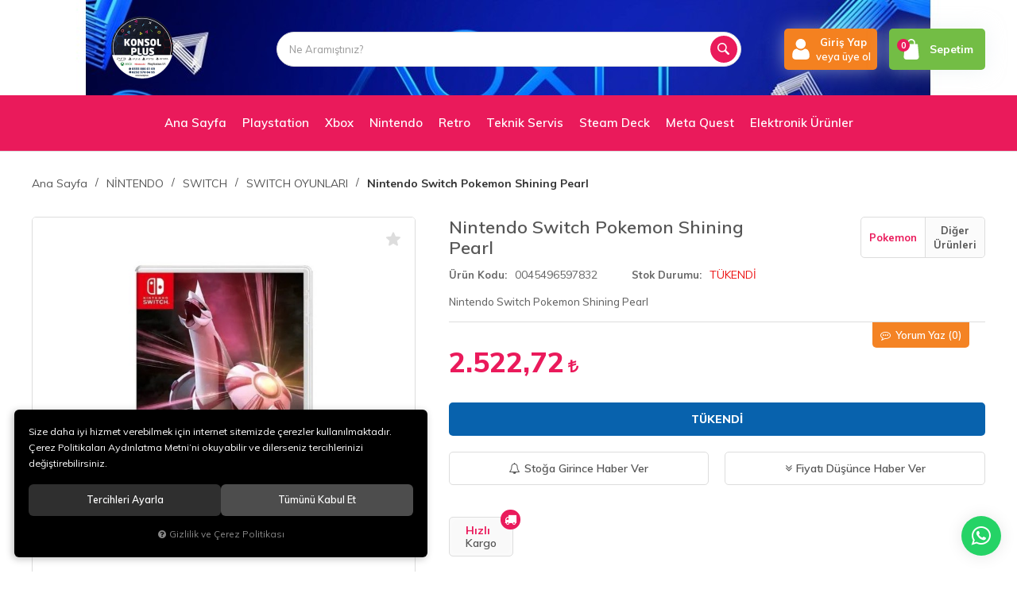

--- FILE ---
content_type: text/html; charset=UTF-8
request_url: https://konsolplus.com/nintendo-switch-pokemon-shining-pearl
body_size: 160570
content:
<!DOCTYPE html>
<html lang="tr" data-dir="ltr">
<head>
	<!-- Tema 07 -->
	<!-- *Ana menü üst menü'den gelmektedir. -->
	<meta name="viewport" content="width=device-width, initial-scale=1.0, maximum-scale=1.0, user-scalable=no">
	<meta http-equiv="Content-Type" content="text/html; charset=utf-8">
	<!--[if lt IE 9]>
	<script src="//konsolplus.com/themes/cdn/v2/scripts/html5shiv.min.js"></script>
	<script src="//konsolplus.com/themes/cdn/v2/scripts/respond.min.js"></script>
	<![endif]-->
	<!-- BEGIN og -->
	<meta property="og:url" content="https://konsolplus.com/nintendo-switch-pokemon-shining-pearl">
	<meta property="og:title" content="Nintendo Switch Pokemon Shining Pearl, Pokemon, 0045496597832" />
	<meta property="og:description" content="Hızlı Kargo, 2.522,72 TL">
	<meta property="og:site_name" content="Güven ve Hizmetin Adresi">	<meta property="og:image" content="https://konsolplus.com/UserFiles/Fotograflar/2638-nintendo-switch-pokemon-shining-pearl-s-149-600-800-110000104127135-jpg.jpg">
	<meta property="og:image" content="https://www.konsolplus.com/UserFiles/Fotograflar/3255-konsolplus-logo.png">
	<!-- END og -->
	<meta name="description" content="Nintendo switch Pokemon shining pearl&amp;nbsp;">
	<meta name="keywords" content="nintendo switch pokemon shining pearl,nintendo switch pokemon shining pearl&amp;nbsp;">
	<meta name="robots" content="index,follow">
	<meta name="author" content="www.konsolplus.com">
	<meta name="msvalidate.01" content="">
	<meta name="yandex-verification" content="">
	<link rel="icon" href="//konsolplus.com/UserFiles/Fotograflar/favicon.png">
	<title>Nintendo Switch Pokemon Shining Pearl - Türkiyenin En Güvenilir Konsol Mağazası</title>
	<link rel="canonical" href="https://konsolplus.com/nintendo-switch-pokemon-shining-pearl">
	<script>var curl = 'http://konsolplus.com', uurl = '//konsolplus.com/UserFiles', ModulName = 'Urun', ccurl = '//konsolplus.com', cdn = '//konsolplus.com/themes/cdn', VarsayilanResim = '//konsolplus.com/UserFiles/Fotograflar/thumbs/11-gorsel-hazirlaniyor-noimage.png', ParaBirimi = 'TRY', site = {"curl":"http:\/\/konsolplus.com","ModulName":"Urun","ccurl":"\/\/konsolplus.com","cdn":"\/\/konsolplus.com\/themes\/cdn","VarsayilanResim":"\/\/konsolplus.com\/UserFiles\/Fotograflar\/thumbs\/11-gorsel-hazirlaniyor-noimage.png","GecerliDil":"tr","VaryasyonlariListele":"1","ParaBirimi":"TRY","ParaBirimiSolIkon":"","ParaBirimiSagIkon":"<i class='fa fa-try'><\/i>","StokTakibi":"1","domain":"konsolplus.com","StoksuzFiyat":"0","GecerliUlke":null,"GecerliIl":null,"GecerliIlce":null,"GecerliMahalle":null,"mobil":false,"teklif":"0","AnonimFiyatGosterme":"0","isUser":false,"VEtiket":[],"kurye":"0","lurl":"\/\/konsolplus.com","GecerliBolge":null,"yuvarlama":"0","CerezMesaji":1,"cookies":{"google_ga":"cookies.marketing","google_ga4":"cookies.marketing","google_gtm":"cookies.marketing","criteo":"cookies.marketing","facebook_pixel":"cookies.marketing","google_adwords":"false"},"ayniSepet":false,"gucluSifre":0,"dhl":"0","google_ga":"","google_ga4":"G-471B4B3F0N","google_gtm":"GTM-5HZBQ6HV","google_adwords":"","firma":"Konsol Plus","firmaKisa":"G\u00fcven ve Hizmetin Adresi","adresHarita":"0","stoksuzUrunNoIndex":0,"theme":"konsolplus"}, uye = {"mail":null,"adsoyad":null,"grup_id":null,"telif":0,"unvan":null,"vergi_no":null,"vergi_dairesi":null,"tckn":null,"tip":null,"nakitpuan":0,"nakitpuan_string":null,"smsIzin":null,"mailIzin":null,"bulten":null,"telefon":null}; var dil = {"cerezmesajitext":null,"cerezmesajikabul":null,"cerez1":"\u00c7erez Tercihleriniz"};</script>
	<script src="//konsolplus.com/themes/cdn/v2/jquery-3.6.0/jquery-3.6.0.min.js"></script>
	<script src="//konsolplus.com/themes/cdn/v2/scripts/kvkk.cookie.min.js?v=50878"></script>
	<link rel="stylesheet" href="//konsolplus.com/themes/konsolplus/css/animations.min.css">
	<link rel="stylesheet" href="//konsolplus.com/themes/konsolplus/css/css.demeti.min.css?v=50878"><meta name="google-site-verification" content="Z1vFOx5kHSsBL-CRJGLX_gd6glbWXZNUb4Jlf8gsuq4" />

<!-- Google Tag Manager -->
<script defer>(function(w,d,s,l,i){w[l]=w[l]||[];w[l].push({'gtm.start':
new Date().getTime(),event:'gtm.js'});var f=d.getElementsByTagName(s)[0],
j=d.createElement(s),dl=l!='dataLayer'?'&l='+l:'';j.async=true;j.src=
'https://www.googletagmanager.com/gtm.js?id='+i+dl;f.parentNode.insertBefore(j,f);
})(window,document,'script','dataLayer','GTM-5HZBQ6HV');</script>
<!-- End Google Tag Manager -->


<script>
  gtag('event', 'conversion', {
      'send_to': 'AW-11424958942/hkOhCPv4-MYZEN6T7Mcq',
      'value': {TahsilatTutari},
      'currency': '{ParaBirimi}',
      'transaction_id': '{SiparisNo}'
  });
</script>


<script>
function gtag_report_conversion(url) {
  var callback = function () {
    if (typeof(url) != 'undefined') {
      window.location = url;
    }
  };
  gtag('event', 'conversion', {
      'send_to': 'AW-11424958942/hkOhCPv4-MYZEN6T7Mcq',
        'value': {TahsilatTutari},
      'currency': '{ParaBirimi}',
      'transaction_id': '{SiparisNo}'
      'event_callback': callback
  });
  return false;
}
</script>





<!— Google tag (gtag.js) —>
<script async src="https://www.googletagmanager.com/gtag/js?id=G-471B4B3F0N"></script>
<script>
window.dataLayer = window.dataLayer || [];
function gtag(){dataLayer.push(arguments);}
gtag('js', new Date());

gtag('config', 'G-471B4B3F0N');
</script>
<!-- Google Tag Manager -->
	<script>function backend_cookies_google_gtm1(){
if(!cookies.marketing){return;}

(function(w,d,s,l,i){w[l]=w[l]||[];w[l].push({'gtm.start':
	new Date().getTime(),event:'gtm.js'});var f=d.getElementsByTagName(s)[0],
	j=d.createElement(s),dl=l!='dataLayer'?'&l='+l:'';j.async=true;j.src=
	'https://www.googletagmanager.com/gtm.js?id='+i+dl;f.parentNode.insertBefore(j,f);
	})(window,document,'script','dataLayer','GTM-5HZBQ6HV');}
backend_cookies_google_gtm1();</script>
	<!-- End Google Tag Manager -->
<!-- Global site tag (gtag.js) - Google Analytics -->
	<script>
	function backend_cookies_google_ga41()
	{
		if (!cookies.marketing){return;}
		jQuery.ajax({url: 'https://www.googletagmanager.com/gtag/js?id=G-471B4B3F0N', dataType: 'script', async: false});
		window.dataLayer = window.dataLayer || [];
		window.gtag = function(){dataLayer.push(arguments);}
		gtag('js', new Date());
		gtag('config', 'G-471B4B3F0N');
	}
	
	backend_cookies_google_ga41();
	</script>
</head>
<body>
<div id="loading">
	<div class="logo">
		<img src="//www.konsolplus.com/UserFiles/Fotograflar/3255-konsolplus-logo.png" width="186" height="62" alt="Nintendo Switch Pokemon Shining Pearl - Türkiyenin En Güvenilir Konsol Mağazası">
		<img src="//www.konsolplus.com/UserFiles/Fotograflar/3255-konsolplus-logo.png" width="186" height="62" alt="Nintendo Switch Pokemon Shining Pearl - Türkiyenin En Güvenilir Konsol Mağazası">
	</div>
	<div class="spinner">
		<div class="double-bounce1"></div>
		<div class="double-bounce2"></div>
	</div>
</div>

<header style="background:#fff url('//konsolplus.com/UserFiles/Fotograflar/52-1634858189357.jpg') repeat-x center top;">
	<div class="container">
		<div class="row">
            <div class="col-xs-6 col-sm-6 col-md-3 col-lg-3">
                <div class="mainmenu-toggle">
                    <span class="icon-bar"></span>
                    <span class="icon-bar"></span>
                    <span class="icon-bar"></span>
                </div>
                <div class="logo">
                    <a href="//konsolplus.com"><img src="//www.konsolplus.com/UserFiles/Fotograflar/3255-konsolplus-logo.png" width="240" height="80" alt="Nintendo Switch Pokemon Shining Pearl - Türkiyenin En Güvenilir Konsol Mağazası"></a>
                </div>
            </div>
            <div class="col-xs-6 col-sm-6 col-md-4 col-lg-3 pull-right">
				<div class="user-nav">
										<div class="login dropdown">
						<div class="dropdown-toggle" type="button" data-toggle="dropdown">
                            <div class="login-icon">
                                <svg class="icon"><use xlink:href="#user2"></use></svg>
                            </div>
                            <div class="login-elements">
                                <strong>Giriş Yap</strong>
                                <span>veya üye ol</span>
                            </div>
						</div>
						<div class="dropdown-menu">
							<p><a href="//konsolplus.com/giris">Üye Girişi</a> / <a href="//konsolplus.com/yeni-uye">Üye Ol</a></p>
							<ul class="list-unstyled">
								<li><a href="//konsolplus.com/sifremi-unuttum">Şifremi Unuttum</a></li>
							</ul>
						</div>
					</div>
					<div class="cart dropdown">
						<div class="dropdown-toggle" type="button" data-toggle="dropdown">
                            <div class="cart-icon">
                                <span class="cart-amount">0</span>
                                <svg class="icon"><use xlink:href="#bag2"></use></svg>
                            </div>
                            <span>Sepetim</span>
						</div>
						<div class="dropdown-menu">
						</div>
					</div>
				</div>
			</div>
			<div class="col-xs-12 col-sm-12 col-md-5 col-lg-6 clrnone">
                
<script>var KategoriID = "", MarkaID = "";</script>
<div class="search">
    <form id="AramaForm" action="/arama" class="container" data-title="Arama">
        <input type="text" name="Keyword" class="form-control" id="Kelime" value="" tabindex="1" autocomplete="off" placeholder="Ne Aramıştınız?">
        <button id="SearchFormButton"><svg class="icon"><use xlink:href="#magnifying-glass"></use></svg></button>
    </form>
</div>

			</div>
		</div>
	</div>
	<div class="mainmenu">
		<nav>
			<div class="container">
				<a href="//konsolplus.com" class="logo"><img src="//www.konsolplus.com/UserFiles/Fotograflar/3255-konsolplus-logo.png" width="240" height="80" alt="Nintendo Switch Pokemon Shining Pearl - Türkiyenin En Güvenilir Konsol Mağazası"></a>
				
<ul class="top-nav">
	<li data-icon="11-gorsel-hazirlaniyor-noimage.png">
		<a href="https://www.konsolplus.com/anasayfa" target="_self"><span>Ana Sayfa</span></a>
	</li>
	<li data-icon="11-gorsel-hazirlaniyor-noimage.png">
		<a href="https://www.konsolplus.com/playstation" target="_self"><span>Playstation</span></a>
<i class="fa fa-angle-down" aria-hidden="true"></i>
<div class="sub-nav">
	<div class="container">
		<div class="top-sub-nav">
			<ul class="list-unstyled">
				<li data-image="60-61zqrd6viyl-ac-sl1000.jpg">
					<a href="https://www.konsolplus.com/ps3" target="_self"><span>PS3</span></a>
				</li>
				<li data-image="61-playstation-4-pro-vertical-product-shot-01-us-07sep16.png">
					<a href="https://www.konsolplus.com/ps4" target="_self"><span>PS4</span></a>
				</li>
				<li data-image="62-10711870603314.jpg">
					<a href="https://www.konsolplus.com/ps5" target="_self"><span>PS5</span></a>
				</li>
				<li data-image="89-9442038669-aaab4ff779.jpg">
					<a href="https://www.konsolplus.com/psp-psvita" target="_self"><span>PSP - VİTA </span></a>
				</li>
			</ul>
		</div>
	</div>
</div>
	</li>
	<li data-icon="11-gorsel-hazirlaniyor-noimage.png">
		<a href="javascript:void(0);" target="_self"><span>Xbox</span></a>
<i class="fa fa-angle-down" aria-hidden="true"></i>
<div class="sub-nav">
	<div class="container">
		<div class="top-sub-nav">
			<ul class="list-unstyled">
				<li data-image="63-10769310941234.jpg">
					<a href="https://www.konsolplus.com/xbox-series-s-x" target="_self"><span>XBOX SERİES S-X</span></a>
				</li>
				<li data-image="64-bf1-3.png">
					<a href="https://www.konsolplus.com/xbox-one" target="_self"><span>XBOX ONE </span></a>
				</li>
				<li data-image="65-3699476-1-zoom.jpg">
					<a href="https://www.konsolplus.com/xbox-360" target="_self"><span>XBOX 360</span></a>
				</li>
			</ul>
		</div>
	</div>
</div>
	</li>
	<li data-icon="11-gorsel-hazirlaniyor-noimage.png">
		<a href="https://www.konsolplus.com/k/8/nintendo-" target="_self"><span>Nintendo</span></a>
<i class="fa fa-angle-down" aria-hidden="true"></i>
<div class="sub-nav">
	<div class="container">
		<div class="top-sub-nav">
			<ul class="list-unstyled">
				<li data-image="4435-s-777-600-800-110001055205702-jpg.jpg">
					<a href="https://www.konsolplus.com/switch-2" target="_self"><span>SWİTCH 2</span></a>
				</li>
				<li data-image="67-110000081291954.jpg">
					<a href="https://www.konsolplus.com/switch" target="_self"><span>SWITCH</span></a>
				</li>
				<li data-image="68-wii.jpg">
					<a href="https://www.konsolplus.com/wii" target="_self"><span>Wİİ</span></a>
				</li>
			</ul>
		</div>
	</div>
</div>
	</li>
	<li data-icon="11-gorsel-hazirlaniyor-noimage.png">
		<a href="https://www.konsolplus.com/retro" target="_self"><span>Retro</span></a>
<i class="fa fa-angle-down" aria-hidden="true"></i>
<div class="sub-nav">
	<div class="container">
		<div class="top-sub-nav">
			<ul class="list-unstyled">
				<li data-image="70-retro.jpg">
					<a href="https://www.konsolplus.com/retro" target="_self"><span>ATARİ</span></a>
				</li>
			</ul>
		</div>
	</div>
</div>
	</li>
	<li data-icon="11-gorsel-hazirlaniyor-noimage.png">
		<a href="https://www.konsolplus.com/teknik-servis" target="_self"><span>Teknik Servis</span></a>
<i class="fa fa-angle-down" aria-hidden="true"></i>
<div class="sub-nav">
	<div class="container">
		<div class="top-sub-nav">
			<ul class="list-unstyled">
				<li data-image="72-teknik.jpg">
					<a href="https://www.konsolplus.com/teknik-servis" target="_self"><span>TEKNİK SERVİS</span></a>
				</li>
			</ul>
		</div>
	</div>
</div>
	</li>
	<li data-icon="11-gorsel-hazirlaniyor-noimage.png">
		<a href="https://www.konsolplus.com/k/23/steam-deck" target="_self"><span>Steam Deck</span></a>
<i class="fa fa-angle-down" aria-hidden="true"></i>
<div class="sub-nav">
	<div class="container">
		<div class="top-sub-nav">
			<ul class="list-unstyled">
				<li data-image="564-b-steam-deck-64-gb-1.jpg">
					<a href="https://www.konsolplus.com/k/23/steam-deck" target="_self"><span>STEAM DECK </span></a>
				</li>
			</ul>
		</div>
	</div>
</div>
	</li>
	<li data-icon="11-gorsel-hazirlaniyor-noimage.png">
		<a href="https://www.konsolplus.com/k/25/oculus" target="_self"><span>Meta Quest</span></a>
<i class="fa fa-angle-down" aria-hidden="true"></i>
<div class="sub-nav">
	<div class="container">
		<div class="top-sub-nav">
			<ul class="list-unstyled">
				<li data-image="648-11285073002546.jpg">
					<a href="https://www.konsolplus.com/k/25/oculus" target="_self"><span>OCULUS</span></a>
				</li>
			</ul>
		</div>
	</div>
</div>
	</li>
	<li data-icon="11-gorsel-hazirlaniyor-noimage.png">
		<a href="https://www.konsolplus.com/elektronik-urunler" target="_self"><span>Elektronik Ürünler</span></a>
	</li>
</ul>
			</div>
		</nav>
	</div>
</header>
<script>var AdetText = 'Adet', ToplamText = 'Toplam', SepetBosText = 'Sepetinizde ürün bulunamadı.', SepetButonText = 'Sepete Git', StokDurumuYok = 'TÜKENDİ', uurl = '//konsolplus.com/UserFiles', turl = '//konsolplus.com/themes/konsolplus';</script>
<div class="product-detail-wrapper">
	<div class="container">
		<div class="breadcrumb">
	<ul class="list-unstyled">
				<li><a href="https://konsolplus.com"><span>Ana Sayfa</span></a></li>
		<li><a href="https://konsolplus.com/k/8/nintendo-"><span>NİNTENDO </span></a></li>
		<li><a href="https://konsolplus.com/switch"><span>SWITCH</span></a></li>
		<li><a href="https://konsolplus.com/switch-oyunlari"><span>SWITCH OYUNLARI </span></a></li>
		<li class="last"><a href="https://konsolplus.com/nintendo-switch-pokemon-shining-pearl"><h1>Nintendo Switch Pokemon Shining Pearl</h1></a></li>
	</ul>
</div>
	</div>
	
<div class="hidden"><div id="UrunAdi">Nintendo Switch Pokemon Shining Pearl</div><div id="KategoriAdi">SWITCH OYUNLARI </div></div><script>var UrunID = '78', ID = '75', curl = 'http://konsolplus.com', ModulName = 'Urun', EnBoySecimi = '0', SepetMinimum = '1', SepetArtis = '1', VaryasyonList = '', VaryasyonListJson = '', ResUrl = '//konsolplus.com/UserFiles/Fotograflar/', UrunFotoPlaceholder = '//www.konsolplus.com/themes/cdn/images/hipotenus/placeholder.gif', AksesuarList = '', NoImage = '//konsolplus.com/UserFiles/Fotograflar/thumbs/11-gorsel-hazirlaniyor-noimage.png', conversiondata = {"urunID":"78","varyasyonID":"75","fiyat":2522.72,"kategoriler":["N\u0130NTENDO ","SWITCH","SWITCH OYUNLARI "],"paraBirimi":"TRY"}, Fotolar = '', StokDurumuVar = "VAR", StokDurumuYok = "TÜKENDİ", FavorilereEkle = "Favorilere Ekle", FavorilerdenSil = "Favorilerden Sil", FiyatHaberVer = "Fiyatı Düşünce Haber Ver", FiyatHaberVerme = "Fiyatı Düşünce Haber Verme", GelinceHaberVer = "Stoğa Girince Haber Ver", GelinceHaberVerme = "Stoğa Girince Haber Verme", degerinisecmediniz = ""; AksesuarList = (AksesuarList.length > 0 ? AksesuarList : JSON.stringify(new Array())); var productData = []; productData.image = "//konsolplus.com/UserFiles/Fotograflar/org/2638-nintendo-switch-pokemon-shining-pearl-s-149-600-800-110000104127135-jpg.jpg"; productData.id = "78"; productData.vid = "75"; productData.name = document.getElementById('UrunAdi').innerText; productData.code = "0045496597832"; productData.barcode = "0045496597832"; productData.brand = "Pokemon"; productData.category = document.getElementById('KategoriAdi').innerText; productData.url = "https://konsolplus.com/nintendo-switch-pokemon-shining-pearl"; if("".length){ productData.price = ""; productData.oldprice = "2.522,72"; }else{ productData.price = "2.522,72"; } if(typeof site !== "undefined"){ productData.currency = site.ParaBirimi; }else{ productData.currency = "<i class='fa fa-try'></i>"; }if(typeof conversiondata!="undefined") conversiondata["sayfa"]="detay",conversiondata["urunKodu"]="0045496597832",conversiondata["urunAdi"]=document.getElementById('UrunAdi').innerText,conversiondata["gorsel"]="//konsolplus.com/UserFiles/Fotograflar/org/2638-nintendo-switch-pokemon-shining-pearl-s-149-600-800-110000104127135-jpg.jpg",conversiondata["sonFiyat"]=(typeof conversiondata["promosyonluFiyat"] != "undefined") ? conversiondata["promosyonluFiyat"] : (typeof conversiondata["indirimliFiyat"] != "undefined") ? conversiondata["indirimliFiyat"] : conversiondata["fiyat"];if(typeof conversiondata!="undefined" && "Pokemon".length) conversiondata["marka"]="Pokemon"</script>
<script>var AksesuarTip = 0, AksesuarFiyat = 1, BuyukFotoOkOnceki = '<button type="button" class="slick-prev"><svg class="icon"><use xlink:href="#left-arrow"></use></svg></button>', BuyukFotoOkSonraki = '<button type="button" class="slick-next"><svg class="icon"><use xlink:href="#right-arrow"></use></svg></button>', BuyukFotoFadeEfekti = 1, KucukFotoYol = '130x130', KucukFotoSahneSayisi = 4, BuyukFotoButton = '<i class="fa fa-expand" aria-hidden="true"></i> <span>Fotoğrafı Büyüt</span>';</script>
<script>
	$('body').attr('data-siparis','0');
	
</script>
<script src="//konsolplus.com/themes/cdn/v2/scripts/urun.detay.min.js?v=50878"></script>

<div class="container">
	<div class="product">
		<div class="row">
			<div class="col-xs-12 col-sm-5">
				<div class="product-image">
										<a href="javascript:void(0);" class="FavoriEkleSilButtonDetay" id="FavoriEkleSilButtonDetay" data-param="FavorilereEkle" data-type="1" data-message="Favorilere Ekle"><svg><use xlink:href="#star"></use></svg><span class="text">Favorilere Ekle</span></a>
					<div class="new" data-value="0">Yeni</div>
					
<div class="product-images-container">
	<div class="product-images-slider-container">
		<div class="product-images-slider">
						<div class="images-item"><a href="//konsolplus.com/UserFiles/Fotograflar/org/2638-nintendo-switch-pokemon-shining-pearl-s-149-600-800-110000104127135-jpg.jpg" data-lightbox="image-gallery" title="Türkiyenin En Güvenilir Konsol Mağazası "><img src="//konsolplus.com/UserFiles/Fotograflar/2638-nintendo-switch-pokemon-shining-pearl-s-149-600-800-110000104127135-jpg.jpg" loading="lazy" data-zoom-image="//konsolplus.com/UserFiles/Fotograflar/org/2638-nintendo-switch-pokemon-shining-pearl-s-149-600-800-110000104127135-jpg.jpg" width="600" height="600" alt="Türkiyenin En Güvenilir Konsol Mağazası "></a></div>
		</div>
	</div>
</div>
<script src="//konsolplus.com/themes/cdn/v2/scripts/b5.urun.fotograflar.v4.min.js?v=50878"></script>

				</div>
			</div>
			<div class="col-xs-12 col-sm-7">
				<div class="product-detail">
					<h2 id="baslik">Nintendo Switch Pokemon Shining Pearl</h2>
										<a href="https://konsolplus.com/pokemon" class="brand">
						<img src="//konsolplus.com/UserFiles/Fotograflar/thumbs/" data-src="" alt="Pokemon">
						<div class="text">Pokemon</div>
						<span>Diğer Ürünleri</span>
					</a>
					<ul class="list-unstyled info">
												<li><label>Ürün Kodu</label> <span id="kod">0045496597832</span></li>
												<li class="stok-durumu"><label>Stok Durumu</label> <span id="stok" class="stokyok">TÜKENDİ</span></li>
					</ul>
					<p class="description">Nintendo Switch Pokemon Shining Pearl</p>
					<div class="price">
						<div class="comments-direct hide"><i class="fa fa-commenting-o" aria-hidden="true"></i> Yorum Yaz<span>(0)</span></div>
						<div class="item">
														<div id="satis-fiyati"><span id="satis">2.522,72 <i class='fa fa-try'></i></span></div>
							<div class="hide" id="indirimli-fiyat"><span id="indirimli"></span></div>
							<div class="hide" id="indirim-orani"><span id="indirim"></span><label>İndirim</label></div>
							</div>
						
					</div>
					
					<div id="aksesuarlar"></div>
					<div class="siparis">
						<div class="amount">
							<span class="adet-azalt"><i class="fa fa-minus" aria-hidden="true"></i></span>
							<input type="text" name="Adet" value="1" class="form-control">
							<span class="adet-arttir"><i class="fa fa-plus" aria-hidden="true"></i></span>
						</div>
						<button class="btn SepeteEkleButtonDetay" data-urun-id="75" data="SepeteEkle" role="button">Sepete Ekle</button>
						<button class="btn-primary HemenAlButtonDetay" data-urun-id="75" data="SepeteEkle" data-satin-al="true" role="button">Hızlı Satın Al</button>
						
					</div>
					<div class="product-sold-out"><span>Tükendi</span></div>
					<div class="user-actions">
						<a href="javascript:void(0);" class="GelinceHaberVerButtonDetay" id="GelinceHaberVerButtonDetay" data-param="GelinceHaberVer" data-type="1"><i class="fa fa-bell-o" aria-hidden="true"></i><span class="text">Stoğa Girince Haber Ver</span></a>	
												<a href="javascript:void(0);" class="FiyatiDusunceHaberVerButtonDetay" id="FiyatiDusunceHaberVerButtonDetay" data-param="FiyatiDusunceHaberVer" data-type="1"><i class="fa fa-angle-double-down" aria-hidden="true"></i><span class="text">Fiyatı Düşünce Haber Ver</span></a>
					</div>
										<ul class="labels">
						<li class="firsat" data-value="0"><i class="fa fa-star" aria-hidden="true"></i><span><strong>Fırsat</strong> Ürünü</span></li>
						
						
						
												<li class="hizli-kargo" data-value="1"><i class="fa fa-truck" aria-hidden="true"></i><span><strong>Hızlı</strong> Kargo</span></li>
						
					</ul>
					<table class="values">
						<tbody>
							
						</tbody>
					</table>
				</div>
			</div>
		</div>
	</div>
</div>
<div class="product-detail-tab">
	<div class="container">
		<div class="tabs-group urun-detay-tab">
	<ul class="nav nav-tabs">
		<li class="bilgi-tab-baslik active"><a data-toggle="tab" href="#tab01"><span>Ürün Bilgisi</span></a></li>
				<li class="taksit-tab-baslik"><a data-toggle="tab" href="#tab02"><span>Taksit Seçenekleri</span></a></li>
				<li class="yorum-tab-baslik"><a data-toggle="tab" href="#tab03"><span>Yorumlar <small>(0)</small></span></a></li>
		</ul>
	<div class="tab-content">
		<div id="tab01" class="bilgi-tab-icerik tab-pane fade in active">
			<p>Nintendo switch Pokemon shining pearl&nbsp;</p>

			
			<div class="kategori-urun-bilgi"></div>
			
			<table class="data-table attributes-table values-table">
				<colgroup>
					<col width="25%">
					<col>
				</colgroup>
			</table>
		</div>
				<div id="tab02" class="taksit-tab-icerik tab-pane fade">
			<div id="taksit-secenekleri">
				
<div class="row">
	
	<div class="col-xs-12 col-sm-6 col-md-4 col-lg-4">
		<table class="data-table taksit-table">
			
			<thead>
				<tr>
					<td class="logo" colspan="3" data-title="Advantage">
						<img src="//www.konsolplus.com/themes/genel/images/advantage.png" width="150" height="75" alt="Advantage">
					</td>
				</tr>
				<tr>
					<th class="header">Taksit</th>
					<td class="header">Taksit Tutarı</td>
					<td class="header">Toplam Tutar</td>
				</tr>
			</thead>
			<tbody>
				
				<tr>
					<th class="taksit">Peşin</th>
					<td class="taksit-tutari">2.522,72 <i class='fa fa-try'></i></td>
					<td class="toplam-tutar">2.522,72 <i class='fa fa-try'></i></td>
				</tr>
				<tr>
					<th class="taksit">2</th>
					<td class="taksit-tutari">1.318,12 <i class='fa fa-try'></i></td>
					<td class="toplam-tutar">2.636,24 <i class='fa fa-try'></i></td>
				</tr>
				<tr>
					<th class="taksit">3</th>
					<td class="taksit-tutari">887,16 <i class='fa fa-try'></i></td>
					<td class="toplam-tutar">2.661,47 <i class='fa fa-try'></i></td>
				</tr>
				<tr>
					<th class="taksit">4</th>
					<td class="taksit-tutari">672,31 <i class='fa fa-try'></i></td>
					<td class="toplam-tutar">2.689,22 <i class='fa fa-try'></i></td>
				</tr>
				<tr>
					<th class="taksit">5</th>
					<td class="taksit-tutari">544,91 <i class='fa fa-try'></i></td>
					<td class="toplam-tutar">2.724,54 <i class='fa fa-try'></i></td>
				</tr>
				<tr>
					<th class="taksit">6</th>
					<td class="taksit-tutari">458,29 <i class='fa fa-try'></i></td>
					<td class="toplam-tutar">2.749,76 <i class='fa fa-try'></i></td>
				</tr>
				<tr>
					<th class="taksit">7</th>
					<td class="taksit-tutari">396,43 <i class='fa fa-try'></i></td>
					<td class="toplam-tutar">2.774,99 <i class='fa fa-try'></i></td>
				</tr>
				<tr>
					<th class="taksit">8</th>
					<td class="taksit-tutari">351,60 <i class='fa fa-try'></i></td>
					<td class="toplam-tutar">2.812,83 <i class='fa fa-try'></i></td>
				</tr>
				<tr>
					<th class="taksit">9</th>
					<td class="taksit-tutari">315,34 <i class='fa fa-try'></i></td>
					<td class="toplam-tutar">2.838,06 <i class='fa fa-try'></i></td>
				</tr>
			</tbody>
		</table>
	</div>
	<div class="col-xs-12 col-sm-6 col-md-4 col-lg-4">
		<table class="data-table taksit-table">
			
			<thead>
				<tr>
					<td class="logo" colspan="3" data-title="Axess">
						<img src="//www.konsolplus.com/themes/genel/images/axess.png" width="150" height="75" alt="Axess">
					</td>
				</tr>
				<tr>
					<th class="header">Taksit</th>
					<td class="header">Taksit Tutarı</td>
					<td class="header">Toplam Tutar</td>
				</tr>
			</thead>
			<tbody>
				
				<tr>
					<th class="taksit">Peşin</th>
					<td class="taksit-tutari">2.522,72 <i class='fa fa-try'></i></td>
					<td class="toplam-tutar">2.522,72 <i class='fa fa-try'></i></td>
				</tr>
				<tr>
					<th class="taksit">2</th>
					<td class="taksit-tutari">1.318,12 <i class='fa fa-try'></i></td>
					<td class="toplam-tutar">2.636,24 <i class='fa fa-try'></i></td>
				</tr>
				<tr>
					<th class="taksit">3</th>
					<td class="taksit-tutari">887,16 <i class='fa fa-try'></i></td>
					<td class="toplam-tutar">2.661,47 <i class='fa fa-try'></i></td>
				</tr>
				<tr>
					<th class="taksit">4</th>
					<td class="taksit-tutari">672,31 <i class='fa fa-try'></i></td>
					<td class="toplam-tutar">2.689,22 <i class='fa fa-try'></i></td>
				</tr>
				<tr>
					<th class="taksit">5</th>
					<td class="taksit-tutari">548,94 <i class='fa fa-try'></i></td>
					<td class="toplam-tutar">2.744,72 <i class='fa fa-try'></i></td>
				</tr>
				<tr>
					<th class="taksit">6</th>
					<td class="taksit-tutari">458,29 <i class='fa fa-try'></i></td>
					<td class="toplam-tutar">2.749,76 <i class='fa fa-try'></i></td>
				</tr>
				<tr>
					<th class="taksit">7</th>
					<td class="taksit-tutari">396,43 <i class='fa fa-try'></i></td>
					<td class="toplam-tutar">2.774,99 <i class='fa fa-try'></i></td>
				</tr>
				<tr>
					<th class="taksit">8</th>
					<td class="taksit-tutari">351,60 <i class='fa fa-try'></i></td>
					<td class="toplam-tutar">2.812,83 <i class='fa fa-try'></i></td>
				</tr>
				<tr>
					<th class="taksit">9</th>
					<td class="taksit-tutari">315,34 <i class='fa fa-try'></i></td>
					<td class="toplam-tutar">2.838,06 <i class='fa fa-try'></i></td>
				</tr>
			</tbody>
		</table>
	</div>
	<div class="col-xs-12 col-sm-6 col-md-4 col-lg-4">
		<table class="data-table taksit-table">
			
			<thead>
				<tr>
					<td class="logo" colspan="3" data-title="Bonus">
						<img src="//www.konsolplus.com/themes/genel/images/bonus.png" width="150" height="75" alt="Bonus">
					</td>
				</tr>
				<tr>
					<th class="header">Taksit</th>
					<td class="header">Taksit Tutarı</td>
					<td class="header">Toplam Tutar</td>
				</tr>
			</thead>
			<tbody>
				
				<tr>
					<th class="taksit">Peşin</th>
					<td class="taksit-tutari">2.522,72 <i class='fa fa-try'></i></td>
					<td class="toplam-tutar">2.522,72 <i class='fa fa-try'></i></td>
				</tr>
				<tr>
					<th class="taksit">2</th>
					<td class="taksit-tutari">1.318,12 <i class='fa fa-try'></i></td>
					<td class="toplam-tutar">2.636,24 <i class='fa fa-try'></i></td>
				</tr>
				<tr>
					<th class="taksit">3</th>
					<td class="taksit-tutari">887,16 <i class='fa fa-try'></i></td>
					<td class="toplam-tutar">2.661,47 <i class='fa fa-try'></i></td>
				</tr>
				<tr>
					<th class="taksit">4</th>
					<td class="taksit-tutari">672,31 <i class='fa fa-try'></i></td>
					<td class="toplam-tutar">2.689,22 <i class='fa fa-try'></i></td>
				</tr>
				<tr>
					<th class="taksit">5</th>
					<td class="taksit-tutari">544,91 <i class='fa fa-try'></i></td>
					<td class="toplam-tutar">2.724,54 <i class='fa fa-try'></i></td>
				</tr>
				<tr>
					<th class="taksit">6</th>
					<td class="taksit-tutari">458,29 <i class='fa fa-try'></i></td>
					<td class="toplam-tutar">2.749,76 <i class='fa fa-try'></i></td>
				</tr>
				<tr>
					<th class="taksit">7</th>
					<td class="taksit-tutari">396,43 <i class='fa fa-try'></i></td>
					<td class="toplam-tutar">2.774,99 <i class='fa fa-try'></i></td>
				</tr>
				<tr>
					<th class="taksit">8</th>
					<td class="taksit-tutari">351,60 <i class='fa fa-try'></i></td>
					<td class="toplam-tutar">2.812,83 <i class='fa fa-try'></i></td>
				</tr>
				<tr>
					<th class="taksit">9</th>
					<td class="taksit-tutari">315,34 <i class='fa fa-try'></i></td>
					<td class="toplam-tutar">2.838,06 <i class='fa fa-try'></i></td>
				</tr>
			</tbody>
		</table>
	</div>
	<div class="col-xs-12 col-sm-6 col-md-4 col-lg-4">
		<table class="data-table taksit-table">
			
			<thead>
				<tr>
					<td class="logo" colspan="3" data-title="Card Finans">
						<img src="//www.konsolplus.com/themes/genel/images/cardfinans.png" width="150" height="75" alt="Cardfinans">
					</td>
				</tr>
				<tr>
					<th class="header">Taksit</th>
					<td class="header">Taksit Tutarı</td>
					<td class="header">Toplam Tutar</td>
				</tr>
			</thead>
			<tbody>
				
				<tr>
					<th class="taksit">Peşin</th>
					<td class="taksit-tutari">2.522,72 <i class='fa fa-try'></i></td>
					<td class="toplam-tutar">2.522,72 <i class='fa fa-try'></i></td>
				</tr>
				<tr>
					<th class="taksit">2</th>
					<td class="taksit-tutari">1.318,12 <i class='fa fa-try'></i></td>
					<td class="toplam-tutar">2.636,24 <i class='fa fa-try'></i></td>
				</tr>
				<tr>
					<th class="taksit">3</th>
					<td class="taksit-tutari">887,16 <i class='fa fa-try'></i></td>
					<td class="toplam-tutar">2.661,47 <i class='fa fa-try'></i></td>
				</tr>
				<tr>
					<th class="taksit">4</th>
					<td class="taksit-tutari">672,31 <i class='fa fa-try'></i></td>
					<td class="toplam-tutar">2.689,22 <i class='fa fa-try'></i></td>
				</tr>
				<tr>
					<th class="taksit">5</th>
					<td class="taksit-tutari">544,91 <i class='fa fa-try'></i></td>
					<td class="toplam-tutar">2.724,54 <i class='fa fa-try'></i></td>
				</tr>
				<tr>
					<th class="taksit">6</th>
					<td class="taksit-tutari">458,29 <i class='fa fa-try'></i></td>
					<td class="toplam-tutar">2.749,76 <i class='fa fa-try'></i></td>
				</tr>
				<tr>
					<th class="taksit">7</th>
					<td class="taksit-tutari">396,43 <i class='fa fa-try'></i></td>
					<td class="toplam-tutar">2.774,99 <i class='fa fa-try'></i></td>
				</tr>
				<tr>
					<th class="taksit">8</th>
					<td class="taksit-tutari">351,60 <i class='fa fa-try'></i></td>
					<td class="toplam-tutar">2.812,83 <i class='fa fa-try'></i></td>
				</tr>
				<tr>
					<th class="taksit">9</th>
					<td class="taksit-tutari">315,34 <i class='fa fa-try'></i></td>
					<td class="toplam-tutar">2.838,06 <i class='fa fa-try'></i></td>
				</tr>
			</tbody>
		</table>
	</div>
	<div class="col-xs-12 col-sm-6 col-md-4 col-lg-4">
		<table class="data-table taksit-table">
			
			<thead>
				<tr>
					<td class="logo" colspan="3" data-title="Combo">
						<img src="//www.konsolplus.com/themes/genel/images/ziraat-bankkart.png" width="150" height="75" alt="Ziraat Bankkart Combo">
					</td>
				</tr>
				<tr>
					<th class="header">Taksit</th>
					<td class="header">Taksit Tutarı</td>
					<td class="header">Toplam Tutar</td>
				</tr>
			</thead>
			<tbody>
				
				<tr>
					<th class="taksit">Peşin</th>
					<td class="taksit-tutari">2.522,72 <i class='fa fa-try'></i></td>
					<td class="toplam-tutar">2.522,72 <i class='fa fa-try'></i></td>
				</tr>
				<tr>
					<th class="taksit">2</th>
					<td class="taksit-tutari">1.318,12 <i class='fa fa-try'></i></td>
					<td class="toplam-tutar">2.636,24 <i class='fa fa-try'></i></td>
				</tr>
				<tr>
					<th class="taksit">3</th>
					<td class="taksit-tutari">887,16 <i class='fa fa-try'></i></td>
					<td class="toplam-tutar">2.661,47 <i class='fa fa-try'></i></td>
				</tr>
				<tr>
					<th class="taksit">4</th>
					<td class="taksit-tutari">630,68 <i class='fa fa-try'></i></td>
					<td class="toplam-tutar">2.522,72 <i class='fa fa-try'></i></td>
				</tr>
				<tr>
					<th class="taksit">5</th>
					<td class="taksit-tutari">544,91 <i class='fa fa-try'></i></td>
					<td class="toplam-tutar">2.724,54 <i class='fa fa-try'></i></td>
				</tr>
				<tr>
					<th class="taksit">6</th>
					<td class="taksit-tutari">458,29 <i class='fa fa-try'></i></td>
					<td class="toplam-tutar">2.749,76 <i class='fa fa-try'></i></td>
				</tr>
				<tr>
					<th class="taksit">7</th>
					<td class="taksit-tutari">396,43 <i class='fa fa-try'></i></td>
					<td class="toplam-tutar">2.774,99 <i class='fa fa-try'></i></td>
				</tr>
				<tr>
					<th class="taksit">8</th>
					<td class="taksit-tutari">351,60 <i class='fa fa-try'></i></td>
					<td class="toplam-tutar">2.812,83 <i class='fa fa-try'></i></td>
				</tr>
				<tr>
					<th class="taksit">9</th>
					<td class="taksit-tutari">315,34 <i class='fa fa-try'></i></td>
					<td class="toplam-tutar">2.838,06 <i class='fa fa-try'></i></td>
				</tr>
			</tbody>
		</table>
	</div>
	<div class="col-xs-12 col-sm-6 col-md-4 col-lg-4">
		<table class="data-table taksit-table">
			
			<thead>
				<tr>
					<td class="logo" colspan="3" data-title="Maximum">
						<img src="//www.konsolplus.com/themes/genel/images/maximum.png" width="150" height="75" alt="Maximum">
					</td>
				</tr>
				<tr>
					<th class="header">Taksit</th>
					<td class="header">Taksit Tutarı</td>
					<td class="header">Toplam Tutar</td>
				</tr>
			</thead>
			<tbody>
				
				<tr>
					<th class="taksit">Peşin</th>
					<td class="taksit-tutari">2.522,72 <i class='fa fa-try'></i></td>
					<td class="toplam-tutar">2.522,72 <i class='fa fa-try'></i></td>
				</tr>
				<tr>
					<th class="taksit">2</th>
					<td class="taksit-tutari">1.318,12 <i class='fa fa-try'></i></td>
					<td class="toplam-tutar">2.636,24 <i class='fa fa-try'></i></td>
				</tr>
				<tr>
					<th class="taksit">3</th>
					<td class="taksit-tutari">887,16 <i class='fa fa-try'></i></td>
					<td class="toplam-tutar">2.661,47 <i class='fa fa-try'></i></td>
				</tr>
				<tr>
					<th class="taksit">4</th>
					<td class="taksit-tutari">672,31 <i class='fa fa-try'></i></td>
					<td class="toplam-tutar">2.689,22 <i class='fa fa-try'></i></td>
				</tr>
				<tr>
					<th class="taksit">5</th>
					<td class="taksit-tutari">544,91 <i class='fa fa-try'></i></td>
					<td class="toplam-tutar">2.724,54 <i class='fa fa-try'></i></td>
				</tr>
				<tr>
					<th class="taksit">6</th>
					<td class="taksit-tutari">458,29 <i class='fa fa-try'></i></td>
					<td class="toplam-tutar">2.749,76 <i class='fa fa-try'></i></td>
				</tr>
				<tr>
					<th class="taksit">7</th>
					<td class="taksit-tutari">396,43 <i class='fa fa-try'></i></td>
					<td class="toplam-tutar">2.774,99 <i class='fa fa-try'></i></td>
				</tr>
				<tr>
					<th class="taksit">8</th>
					<td class="taksit-tutari">351,60 <i class='fa fa-try'></i></td>
					<td class="toplam-tutar">2.812,83 <i class='fa fa-try'></i></td>
				</tr>
				<tr>
					<th class="taksit">9</th>
					<td class="taksit-tutari">315,34 <i class='fa fa-try'></i></td>
					<td class="toplam-tutar">2.838,06 <i class='fa fa-try'></i></td>
				</tr>
			</tbody>
		</table>
	</div>
	<div class="col-xs-12 col-sm-6 col-md-4 col-lg-4">
		<table class="data-table taksit-table">
			
			<thead>
				<tr>
					<td class="logo" colspan="3" data-title="Paraf">
						<img src="//www.konsolplus.com/themes/genel/images/paraf.png" width="150" height="75" alt="Paraf">
					</td>
				</tr>
				<tr>
					<th class="header">Taksit</th>
					<td class="header">Taksit Tutarı</td>
					<td class="header">Toplam Tutar</td>
				</tr>
			</thead>
			<tbody>
				
				<tr>
					<th class="taksit">Peşin</th>
					<td class="taksit-tutari">2.522,72 <i class='fa fa-try'></i></td>
					<td class="toplam-tutar">2.522,72 <i class='fa fa-try'></i></td>
				</tr>
				<tr>
					<th class="taksit">2</th>
					<td class="taksit-tutari">1.318,12 <i class='fa fa-try'></i></td>
					<td class="toplam-tutar">2.636,24 <i class='fa fa-try'></i></td>
				</tr>
				<tr>
					<th class="taksit">3</th>
					<td class="taksit-tutari">887,16 <i class='fa fa-try'></i></td>
					<td class="toplam-tutar">2.661,47 <i class='fa fa-try'></i></td>
				</tr>
				<tr>
					<th class="taksit">4</th>
					<td class="taksit-tutari">672,31 <i class='fa fa-try'></i></td>
					<td class="toplam-tutar">2.689,22 <i class='fa fa-try'></i></td>
				</tr>
				<tr>
					<th class="taksit">5</th>
					<td class="taksit-tutari">544,91 <i class='fa fa-try'></i></td>
					<td class="toplam-tutar">2.724,54 <i class='fa fa-try'></i></td>
				</tr>
				<tr>
					<th class="taksit">6</th>
					<td class="taksit-tutari">458,29 <i class='fa fa-try'></i></td>
					<td class="toplam-tutar">2.749,76 <i class='fa fa-try'></i></td>
				</tr>
				<tr>
					<th class="taksit">7</th>
					<td class="taksit-tutari">396,43 <i class='fa fa-try'></i></td>
					<td class="toplam-tutar">2.774,99 <i class='fa fa-try'></i></td>
				</tr>
				<tr>
					<th class="taksit">8</th>
					<td class="taksit-tutari">351,60 <i class='fa fa-try'></i></td>
					<td class="toplam-tutar">2.812,83 <i class='fa fa-try'></i></td>
				</tr>
				<tr>
					<th class="taksit">9</th>
					<td class="taksit-tutari">315,34 <i class='fa fa-try'></i></td>
					<td class="toplam-tutar">2.838,06 <i class='fa fa-try'></i></td>
				</tr>
			</tbody>
		</table>
	</div>
	<div class="col-xs-12 col-sm-6 col-md-4 col-lg-4">
		<table class="data-table taksit-table">
			
			<thead>
				<tr>
					<td class="logo" colspan="3" data-title="World Kart">
						<img src="//www.konsolplus.com/themes/genel/images/world.png" width="150" height="75" alt="World">
					</td>
				</tr>
				<tr>
					<th class="header">Taksit</th>
					<td class="header">Taksit Tutarı</td>
					<td class="header">Toplam Tutar</td>
				</tr>
			</thead>
			<tbody>
				
				<tr>
					<th class="taksit">Peşin</th>
					<td class="taksit-tutari">2.522,72 <i class='fa fa-try'></i></td>
					<td class="toplam-tutar">2.522,72 <i class='fa fa-try'></i></td>
				</tr>
				<tr>
					<th class="taksit">2</th>
					<td class="taksit-tutari">1.318,12 <i class='fa fa-try'></i></td>
					<td class="toplam-tutar">2.636,24 <i class='fa fa-try'></i></td>
				</tr>
				<tr>
					<th class="taksit">3</th>
					<td class="taksit-tutari">887,16 <i class='fa fa-try'></i></td>
					<td class="toplam-tutar">2.661,47 <i class='fa fa-try'></i></td>
				</tr>
				<tr>
					<th class="taksit">4</th>
					<td class="taksit-tutari">672,31 <i class='fa fa-try'></i></td>
					<td class="toplam-tutar">2.689,22 <i class='fa fa-try'></i></td>
				</tr>
				<tr>
					<th class="taksit">5</th>
					<td class="taksit-tutari">544,91 <i class='fa fa-try'></i></td>
					<td class="toplam-tutar">2.724,54 <i class='fa fa-try'></i></td>
				</tr>
				<tr>
					<th class="taksit">6</th>
					<td class="taksit-tutari">458,29 <i class='fa fa-try'></i></td>
					<td class="toplam-tutar">2.749,76 <i class='fa fa-try'></i></td>
				</tr>
				<tr>
					<th class="taksit">7</th>
					<td class="taksit-tutari">396,43 <i class='fa fa-try'></i></td>
					<td class="toplam-tutar">2.774,99 <i class='fa fa-try'></i></td>
				</tr>
				<tr>
					<th class="taksit">8</th>
					<td class="taksit-tutari">351,60 <i class='fa fa-try'></i></td>
					<td class="toplam-tutar">2.812,83 <i class='fa fa-try'></i></td>
				</tr>
				<tr>
					<th class="taksit">9</th>
					<td class="taksit-tutari">315,34 <i class='fa fa-try'></i></td>
					<td class="toplam-tutar">2.838,06 <i class='fa fa-try'></i></td>
				</tr>
			</tbody>
		</table>
	</div>
</div>
			</div>
		</div>
				<div id="tab03" class="yorum-tab-icerik tab-pane fade">
			
<script>var kategori = 'urunler', kategoriid = '75', curl = 'http://konsolplus.com', ModulName = 'Urun';</script>
<script src="//konsolplus.com/themes/cdn/v2/scripts/yorum.listele.min.js?v=50878"></script>
<div class="row">
	<div class="col-xs-12 col-sm-6">
		
		<div id="YorumYokContainer">
			<p>Ürüne ait yorum bulunmamaktadır.</p>
		</div>
		<div id="YorumContainer">
			
		</div>
	</div>
	<div class="col-xs-12 col-sm-6">
		
		<script src="//konsolplus.com/themes/cdn/v2/scripts/yorum.ekle.min.js?v=50878"></script>
		<form method="post" id="YorumForm">
			<div class="form-group"><input type="text" class="form-control" name="AdSoyad" data-rule-required="true" placeholder="Adınız Soyadınız"></div>
			<div class="form-group"><input type="text" class="form-control" name="Mail" data-rule-required="true" data-rule-email="true" placeholder="E-mail Adresiniz"></div>
			<div class="form-group"><input type="text" class="form-control" name="Baslik" data-rule-required="true" placeholder="Yorum Konusu"></div>
			<div class="form-group"><textarea name="Mesaj" class="form-control" id="Mesaj" data-rule-required="true" placeholder="Yorumunuz"></textarea></div>
			
			<div class="form-group security-code">
				<img src="//konsolplus.com/guvenlikkodu/yorum" width="65" height="28" alt="Güvenlik Kodu" class="securitycode" name="GuvenlikKodu" id="GuvenlikKodu">
				<a class="btn btn-sm refresh" href="javascript:void(0);" onclick="javascript:RefreshCaptcha('img.securitycode');"><i class="fa fa-refresh"></i></a>
				<input class="form-control" type="number" name="GuvenlikKodu" placeholder="Güvenlik Kodu" data-rule-required="true" data-rule-guvenlikkodu="true">
			</div>
			<div class="form-group text-right">
				<button type="button" id="YorumEkle">Yorum Yap</button>
			</div>
		</form>
		
	</div>
</div>
		</div>
		
	</div>
</div>
	</div>
</div>
<div class="container">
</div>

	<div class="container">
		
	</div>
</div>
<script src="//konsolplus.com/themes/konsolplus/js/theme-detail.min.js?v=50878" defer></script>
<footer>
	<div class="container">
		<div class="row">
			<div class="col-xs-12 col-sm-7 col-md-4 col-lg-3">
				<div class="footer-contact">
					<a href="//konsolplus.com" class="footer-logo"><img src="//www.konsolplus.com/UserFiles/Fotograflar/3255-konsolplus-logo.png" width="190" height="50" alt="Nintendo Switch Pokemon Shining Pearl - Türkiyenin En Güvenilir Konsol Mağazası"></a>
					<p class="address"><i class="fa fa-globe" aria-hidden="true"></i> <span itemprop="address" itemscope itemtype="https://schema.org/PostalAddress">1360 Sokak No : 32 Çankaya İzmir</span></p>
					<p class="phone"><i class="fa fa-phone" aria-hidden="true"></i> <a href="tel:05558066169" data-number="05558066169" class="phone" itemprop="telephone">05558066169</a></p>
					<p class="email"><i class="fa fa-envelope" aria-hidden="true"></i> <a href="mailto:konsolplus@hotmail.com" itemprop="email">konsolplus@hotmail.com</a></p>
					<ul class="social-media list-unstyled">
												<li><a href="https://www.instagram.com/konsolplus" class="instagram" target="_blank"><i class="fa fa-instagram" aria-hidden="true"></i></a></li>
												<li><a href="https://www.facebook.com/KonsolPlus" class="facebook" target="_blank"><i class="fa fa-facebook" aria-hidden="true"></i></a></li>
												<li><a href="https://twitter.com/konsolplus3525" class="twitter" target="_blank"><i class="fa fa-twitter" aria-hidden="true"></i></a></li>
						
												<li><a href="https://www.youtube.com/@konsolplus35" class="youtube" target="_blank"><i class="fa fa-youtube" aria-hidden="true"></i></a></li>
						
					</ul>
					<ul class="apps list-unstyled">
						
					</ul>
										<div class="etbis"><div id="ETBIS"><div id="4225711778263354"><a href="https://etbis.eticaret.gov.tr/sitedogrulama/4225711778263354" target="_blank"><img style='width:100px; height:120px' src="data:image/jpeg;base64, [base64]/n+zwv4U7b++xZe2atNWtmL2cILcG//e1vAUyfPj2stdZaBfldu3ZN8j1uvvnmgnL77rtvNjeEc889tyDf8/3330/Kffnll6F169ZJ2lVXXZWkgR133LGgziOPPJLkzZw5M6y77roF+eLmm28eFi1alJS94447CvJ/8pOfJHkes2fPDt///veT/BNOOCGbugQjRowI3/ve95L8P/zhD9nU0pgzZ07YYIMNkjrHH398NjWEn//857l7WUq+ZkwQy2wyywlCz549k3yPlhKEwYMH59KuvPLKJA38+Mc/zisPJQgzZswIK6ywQkG+uMUWWyTlwJ133lmQv/3222dz86FOO+WUU7IpS8A1JQjXX399NrU8Ntpoo6TONyII/PDTTjutSTzooINyDZYThMsvvzw888wzebzxxhtzba2++upJueYIwsSJE8MZZ5yRtMMDVvsbb7xxQR0Jwrx588IFF1yQu7644YYbJuXWWWed8NRTTyXtILDpcqQJvXr1Sso9/vjjoX379kn93XffPXcf4l/+8pfcyHX44YcX5MfIc11jjTWSOjFBWHXVVROhS99fKZ588slhlVVWSeob8wXh17/+dfYSlaOqqkqNlRWEGK+77rqkDthpp52StH322SebEkKnTp0K6nhKEDxuv/32aFlRglAMxxxzTEEdhLgUzjrrrII6y4IxQdhss82yKU2De0nyBYE3qqn48MMP1VizBOHWW29N6oAf/OAHSVqHDh2yKSGR3nQdT66fxm233RYtK/LWlkJsyPUCG8Mll1xSUGdZMCYIm2yySViwYEE2tTIwGmrkMxYXhCuuuCIccsghRTlq1KikXFMEgQ7iDX7yySfD8ssvn6QxHanN559/Psnv3bt30g5oaGhI0oqRUYy63PtXX32V1PGCwNufroOSpmvGuPbaa+fqiyiOykcxBf3798+l0RnpOp433XRTwX2U49FHH13QTjlBeO2113L3FOMbb7yRlKtYEPbYYw8VipIOAjFBmDZtmp9/cqyurk7yERQJgufYsWOT/KbgZz/7WVKX+VzwgjBs2LBs6hKcffbZufzmEAEA6AWx/Bi7deuW1GkKOnfuXNDOUUcdlc2NC0K5aRGlF1QsCAcccECucowDBw5MysUEAbNs5513Tt4iOkj5KD50DHUkCCiIlIOkk98UoljSDg9j6NChSRrTjdocNGhQck/8cNX53e9+l8svRebQmMC+8847STuvvvpqQV4x8mx0/VL0LwP3SV3ugXvhnn77299mc+OCgDLqr5vmvffem5T7RgQBYH9DtG7loy1jrnmT7ZprrsmVRVlUfqVUR/Gv0vAjqM2vv/46uZ/PP/88l//www/n8ksRk5TyuldRv0PafyX0v70UvW9CgsDoOnLkyOSeFi9enM39jgiC8MQTT+TVS5PhT9hmm22iZZpK71AS+vbtm8tHF6kEOIfoHN/2sqZXlL0lMn78+GzqEnynBAG9AOUMYuZQDpsYASANpUjAQaO2xIMPPjhXXzziiCMKynl6QWBEuuuuu5IhVfnHHXdcklaOtNOqVau8tssRZxHXSt9zjPvtt19BfXQz4c0330zKXX311YkjKo1vRBD233//XOUYKxUEj8MOOywpt/XWW2dT8rHddtvl2hJfeOGFbO4SdOnSpaCcp/csysv3TbFt27Z5w3cpPPTQQwX1cUJVipgg/PnPfy5o0/Oee+5JylUsCFLCinHAgAFJuaYIwk9/+tOkXDEHCAKitkTm8zReeumlgnKe3vnTUtNNpcTLN2XKlOzVSyPWabvuums2tzxigvCnP/2poE1PrgkqFoQvvvgi9OnTpyhpCMQEYdasWcnUwnzn/elqE62bvDT/+c9/Flxn8uTJSV3m6wMPPDAph/asa95///0FdcaMGZPUAZh6pHFvqsOQn67j2bFjx6QcownrI6RdeOGFufoiyq3qsMBEGlPJj370o+Q+8cUIF198cd5vhVo/gOgttPPKK6/k8hH4UogJwoQJE3L3FCOueFBSEDp16pQUagp4UKovQcCPsNJKKyVpsRU43hjV8ZSjJgZ8DyuvvHJBnR49emRLlAa6iur8/e9/z6bGoQfsF50YUlVf9MP4RRddVJB/5JFHZnPL61xYKKCuri6XdvfddydpxaD7bK6L2QliviBw4zEpKkU8d6ovQfCeRVzEQmxE8HO4nFT4IdS+RgSUJXn81lxzzVz9p59+OimHVSBTEQ1b9efOnZukffbZZ7nraK2BuZwHTzkvhCwGUY6RB5MN+GVodBmu/ctf/jJ3ncsuuyxJw3+i1UX/EvBsSVtxxRWT4Z+yfkSora1NyvkX669//WuShse0vr4+uQ6+EkGCwLI3L4TupRLi4HJL8PmCsLQsJwgxHeGPf/xjrr4E4aOPPsqlSUfwguDbZLogjYcqJe2WW27J1ecBgpggIHBa8cSSEMoJQsyz+OCDDyZpCxcuDOuvv36SFhME/9u9jlBKEIhH0G9nQUyQILQAW1YQHnjggeQGvSCwjCzIathyyy2zKfmdJq8aEqs01iUESfCpp56aTVniCsckFTCRVH/06NFJWr9+/XJpEgSESw6pQw89NEkDMUFA11H94cOHJ2kozErTb6fTNCLg2xdYUSVttdVWywmsV+wIWAG8DEqTOxj9SG2y7C/EzM9mMiMIMRu6OWR4Bl4Q8A3IbpYf4Yc//GFuGPeBKThQZDerTVb9SGMObtOmTVLOB3ygXFGON1bX0UOHZ555ZpJ20kkn5dIkCChYvMnUR1EVYoLA2697QtmkTdb01aYEgRFBbb711ltJGmAxiLRHH300tzjG36qPok6btK3raG2GNjE1022+/vrrubJLyYwgZNttMXhBiNELAoEp6XxvQp1++ukF+X5EEBobGwvKFeNjjz2WrRWHHFYsi8eAlp5uk45qKuiEdDvFop6WJawvigsCwxdvQzGqI/lXaZL0pggCC0Tys2uY9hFK559/fi5f9Xm70/fBgg2WCuW8N1B1/boAb6zqx6gpjBEMM4s0/Tawyy67FLTJfK76McSeJ4Kg+9Nv955FrpmuU47+PgXfRzHaiFNcEBh+GRqLUdpr9+7dc2n/+Mc/krSmCAKmplbeSCffCwJWA3lMOwrXwnuna37yySdJOX4QczdlGWJ1rffeey9Je/nll3NpKF6qH6OW0OkghIE0zdcAPwVt+tVHfi/lsCgmTZqULbkE55xzTt41IB5Q2oHyqnpBYLRM1ylHdK40UJhjZUX7jcUFAfOGrGKU5syDVpq0XDqXh+jLe6JVx6AIJUywNJgn/ZK2+J///CdbYgm8EoaDBeAS9/Wayt/85jdJOx5eWRQZjcaNG5ctsQQxTy3xkgIKNGkIhBCbFsuRWIs0MBVjZR3zBQFJp2Mh2j6atFe8PLXWgB1OOagFJLRcbGylp/mrX/0qvPvuu7lriYxC5PNGp+HNR3wPagvFj7off/xxbpTxgSnM3eTjnFFapUQ5RfPnOt56YUmbNknTfUhvwMWslUL+1W9DkFRWlLkNEArS8EAK3Hu6jqesKH+fKKNp4L9J100xXxCI5eNPiN0NEA6leUoQmoNibZbyLHpBwBIQtDjGQ5FZVi5msVJ6z6IH6eSjKwiKWfSCgNtYbf3rX/9K0loSxx57bNK29000B/YC5QvCc889l7txpBggTUrz9P78pmLIkCHRNjXdFIOmBj/8achFSIRy4VqVEp0E3SMNRVv7IBKEU/XkzWQZWWn//ve/k7SWBKMAbeMUWxrkBAFPHWSRRLH0kmpCvbgY/MUvfpHLR5tXPZHhGeBUYSgkTTa7B351acme8ix6ENhCO0wnWr9AwdE1WQPgfhgSmVNJi+1r2GqrrXJpsSV2lDTli9jpmm48WFSijhcE7Wsg/qFTp07JfRBzobYuvfTS3D2LL774YrZ2CNdee21BfjnimaRtzGH8EKT5oBueQ7pOjGaOZwTBkPwwHCRpoNEq3y+COD91jrKlEQSZcAhPGnjRKhUEreoVI+5ogHWhtNhOJ4JcBYWAecZ2JRXDtttum9QpFjug3+4XnQiw8deDXlmUs60plKLM81aa9+Qi/L58CeYLgl+Gxg/PKqH3p7POTxrEqmDxx5O3nzzMOP6mDhInqE1cyJUKAspT+jqeehjl9j7uueeeuXsngijdDvepfBHrJwamI+qwzqGyWpanU4iBIB/hUr6GcU+vFEtgsbZ0T1pt5Vkx/JOG6az6vP20jft8vfXWS/JZ/NI1S7WZYnFBIKaeObJdu3a5CjRCGmSH09SpU/N43nnnJXnctDraCwKjQ7pNz5gg8GDT1/HErATlBIGHoXvHoZRu59lnn83li0wBMR0BxZU6H3zwQa6sNs0wleBHIR+dS/laK/CMCQJeVd0TezZIwyrAVCWNJXTVRyhoG28kcQbkM2rrmnoeKLVqkyld9R3zBcFvedttt93ShfOIwpcGnZ4ux9wuaIGoGGOCUCn81PD73/[base64]/QavJj4N8vEspq+DLqI2paswWrD0Tn6BsugZ25njt4ZLELCPlRaL/EEzVv6nn36apOGCVZqnzEfm/Vi+yLQl7LXXXkmaNx89dthhh4L6MUFoKeBMk3Xj7zMG7+RShJIPu28O/Wgo8FzT5ZhumHZBznw0FBSMOUCYe5WvTuPwC6VhOqVBFLLy8SYCb5J6yqHk4xFijDmUiNKJQUOuZ7lNsEsLBaawOFYK3hWuJecK3MEl6eMkhZhwoe/JF1QgCAxF2oDJsm4aLDQpH8kHaKdKY85DO/ZkOlC+2kQSETSli5iv1PH6CRJOHja9lEwetNpnSiCfBS/cpUoXUdj8NSBKWrpcjEw1mhpoX+kSWF4GXx5iSWhEQDiVztQDUOqIdyCNXV66JywqgKKpNG2CpT1eKKWLWEJ6TuKmm26au6bI71AdTcslBYEVsqUB9dWWGIsdKIbYHgS/r4HonnQ+q5+AB5jOgzGltojmXEDmXimLOHyUjrkGiBP05UtRgS9EYSnNK4sxxJRFj9hu6RjxJwhSFhEEXmKQEwQtR2L+aVlUVKhXGqSny7LQxEU8MRmVL9erh1+GZpjXvYiEq5OHIomJRZpfhUQvIZ8hlTWAdP3YJlhFFrVq1SpZLErX0TI0/y9BIHZS+SiGtINVoDSRN1JmGx2odASaOggPy+2k+WXoGDHnaYf5nBElnV8uVEBkpFQdbaNjlOFesukZQeDHQuZ47G3PYhEzKGHpsjxYLuJJmvJj/nYfmMK6ue5FxKQlD2cIFgppRC6rfR46+Tzc+fPnF9THrgd+E6zukxGGNzRdR4EpPET+Bj5IRIEpWFlKExmZdJgWZxkonUBT6rDUzgtBmg9MidE/z1g+Zx2o/VJEiFSnSJsZQUh+qYH5VoVEf+6AR6nAk2LUPOnhQ9ViK5p+MUcg/k9pIp1aCjFLBJ0jBjqYfJwyMfDWk8/LkAbCKEHANBN0jgNOIKE5S+OelS5kFVs4dMwXBLR1FClPhq9sgGPyVgn8nS4rm51hB3uYNAWCQvzg1PNauw9elR+BaUfXVPAq/[base64]/K4kHjhAEGILcnp7vVLrlUVFhDEaCXSYyope+ZbDCZ2GKQD4fSJisU3HBYdpZdOjwGTMFk7enlLQkTTcmExFvFmqL3ot1guCFDvvupXzB/++jq0rZ5+Xg3z4nrGteYxMzKHpstqM4u9TYXoIQmzaVBg6C3JKo6MFwvNI8zGLfiu/iEIuaNMM1pZ0odjWPB9AIzCCFGx5o2AxMrTj7IAMZbEyIm5QyvGmSEJjgsCQrDqsmat9fhhprE8oTVveuHGUSdJY7lZ9mY/YxLxVShdlPtJ5SuMMAbUvInC+HkRR1uIZuorKyvqh05WmgFWmJxw4ShcZCQB7KZhGSGPI1rWwDLiOFwQOLKMcFpEsJRb0VAe3MvmMNiyJk8bUo2uK6FSqI2KBuYWwjCAYlFBAzCvBexZjpNPT8J7FGLHPBfkRYsGrHj7yh93YAItCaZ4SBG/z++lG8G3GGIsOXlowiqSv4xedPFBc02U13WAaK83HPAp+VC/CfEFgSOOtgvLi+fmFSBjlx8hWM5QVT3YAKV9tMiJoIygjAp2E1DMikHbiiScmfxejd+6geZPmw9U9MTXJZ3VR98F87tuD+CuULz+CJ6OUysqrijdQaYro8mB6VD5LwACrglGMNO/Y0sZaHwrAuUk8Q8rqmAFPBJr8t99+O/d2owQKLF2T781t9IJ0O9YX+YKAs0GQIlJM0Yghdmydj/zB3Uma1xE4f5B5mIevtxczk7+LEVNRa+5ovqThvFGaJ+nk+z2DvDW+PejXL+j0dDsIscpqax8CrLTYQhZDsvK1zkLnouuQpt/B/8tb6UG4H8+L5xPbKxE7QsgLgl8tFrU1z6PAxex3BCMppBXzI8QQi8P3Wi7zGGneakDvwAeOLiDzD32Av4uRN01ROPy/0pXmqTzN0YC1jmmmfM6wf2fY2w3nOxcu/z/T9ABxhnG6cZqVgwJ322hvOu0rQsmDt1/X10EW/Eal6XcwGsn89JAgwFj7elk9/[base64]/LeAN/fSll8I99tA7b7ppuMiG+86rtw9X2lB9nfGm9u3CH413Wfpf2q0W/mp8yPiYDeFPrNY2PG18waaif7RdNby26irhn1bnQ9N1BtrDXzhrVvYqTUcsOgrqzAVAcEo6P+ZZZHRJl/NBtjGT1Ng0QfDuYOY0TEQihLL+6tzowTAsWxodQT7vGEt5A1sS/7G37qIddgjHc0/Gc1u1ChfYw714xe+FzqZoXWW87nsrhJuMt9lvuWuF1uEvxr8aH2rdOjzWulV40vic1Xux1fLhFeMbyy8X3rS24Oe77BzmNXOEYESIBfP6gzKw3vScxdhaA2+96msdhuVqAR0i3Y6x+YKAM4JFGb+66NfUJQgoc34lLE1s+mWJeTa333n6aeFwuxeE4Cx7k881/[base64]/HiVEe0HLIKYvZvxPvnDZtIjlpEO2T3TSZIwtJqiPinGGkIF/bwyA/Nl0/5oRqCRDmfs0xx4Q97LpH2RD+C/v3BOPJxtONZxvPM15ovNj4B+PVxuuNtxhvN/7JeI/xAeMjxr8ZnzY+Z3zZmCcIRgRhoM3BTQVvrHaCe0oQsKJwnPFsvXURO0OJjTJ6toqDZIRO9xGKvyyRAkHwm2Ax6SoBzg7VEVvZPIpiBrAUlO5XL5c1+tibeeo224QLd98tXLzH7uEyU5iuMF5jvN54k/FW4x2Wf7cJ6L3G+3frEB4yPmaj3JMddg1PG583vmQK4Su77hLeMHbZZZfwrpV5a4P1w+s2B3tB+Lf9xqrIB7/KASXbPz/R6wiKzmIUEGKCEItZ9F5VT31zo0AQfKf5j2eUgg9e9ZQS6E9J9WHoyxoLTBClhrIc05IE4z/5JLxmilYXEwYJwgf2G3tsvllYHLH5SwFz2j870VsNMsf99xowOdN1iDJLA09muhwsEATFv7OpU4VwVpDmj7MlgFRldRiE39cgYj3gZVR9pWtfg2enTp3ynD3fFSxe/FV4b8stwlv2rPIEYcMNwuImmpIobP75icQw8IzwejJak+b3Smj1EMVc+xpwKafBNO/bhWyXqyicXcQFKng/guafYlDcnt9YGzs1BMZOGPlvB/P2O2bSeUFgauhl2v/Xzku5NPCeRW3tw1Xtnx3EWlgalBQE5iRMEe+M8OYj6wFpd67oN8Gyfq50HbiJkJAP2ZjizZtK8ZWZVPDbwHwzk6vNHn/[base64]/q+JPwmPEJmyKf/sle4Tnji8ZX9torvL7XnuEt47tW7s0fbB5e4hlZ5+eUxRVah/ctbaxZVk0Fw7TOlmBzsZ4Xq7k8I0ZMFv9IYxFNfSC2MuWcZ656Ymz9AhdAupzVLS4IMWWR5dtY2abS70pCM2a9oRietTdgfxuV1rMHvobVXc+4SavlwxY2qmxl3NYewg72949M8DoY9zR2NHNxPyP+g0ONRxqPMeJQOsko8/HXxguMMh+vMl5nvNnozcf7jQ8bZT4+b0z7Ed61tO477thkRRGgFGJ9Ab8rCX0A8Gb7EP5KGetDhROmmBEE1sDTJOSJPQOefvMq/x+rBwklI+ZAZUUUUPJZh1ebBJ1Ke/VobJwcjjcNeWWrt6Z19mY2VW3Rvn3Yqn27sK1xBxuRfmTc1bh7u9XCXpa/j3F/44GrtQ2HGo9s2zYcYzy+7arhV/YmLSuHUhe7x652nWn2NjcHWFOcHMvz4MXQc9RaAsO5gnaIoFZ+jN4xFVMcFa/J9Ex4HnVOP/30jCBky+TBWxAxxgIxPHTwlafC2X1ArI9QEnC5/syG9BUsfyPr/E2Mmxv/2wSBtQZ7gqHrxhuHxuwG3+ZCp5vEQuS9IMROtfHwWxJKCUIb+70FVkPyVwqVftMpBr/W4CmHEnOedIhYCFhnU8TI+7518AbWsRsZNzVubtzSOnhr43bWwTsadzZ2sI7ewzq5o3E/48+sow8xHmEdfbTxOOtsXMynGM+0ju5kPN86+0LjJdbRf7COvtp4vXX0zcbbrbP/ZB19j/F+48P21j9uw/9TxmftvvAsMj28Ye1Wm/k7d1zpl6ISEEfIb/[base64]/FBm5oeNT3kCeOLply9bwpk35tvDtOzUddLC8L35TlsiiAQVc7zJPhHFkJMENjgoj7S5pySm2BxWQrqLH/WoP++gASBzleaXKLFBCFGlkG9+ci00c1Gjir7EVWm7IjVjjVZ1hrrsqzPsq+xX5YNxv5ZDjAONA4yfmEcbBxiHNq7V/iyV68wzDjcOMI40jjKODrLsdCmtQl2T7OWgc/Du/abIgjqI/QxufS9ICj8zX/IXYwKAgse0MfZI2Wk8U0ANnRAvzFEgoAfW/VjZzEj6cpnXlJ9EXOonL7xfx2Y6go8aYogsD+D54pAyA/hBYF26TecUOoD7Q2JCgJeMuiDRPh/0oiERcOErWyIpBEoQbBGknKQ/wdeEBAo5etrK57/E4TMM1SgaVMEQX0EBS8I6jfaVDl9eyoqCMlfRUBMIkXSVMxiMcRC1WJnDf5/Kwgpr6h2Ovktb4IXBB8VHgNbDvzzhV64/EfIaBfkBEGbJT31aZlix9wwjcTqQYJYY8GrsajblhaEmm7dwmXHHBNuNgG81XibkQilu+0+/mK8z/iA8WHjo8YnTjs1PGWj1rPG540vGV8xvn7qKeEt49vG9+zh/+uUk8MHxo/MfPvU2M3Yw9jLWHXySaHGWG/sZ+x/0klhoPEL4xDjUOMw4wh47LFhtN3PwtSLpOP1CEnTc5SjzQuC31gbI6uT/vlCgleVT/AqfQfxXWTT85VFT8UjsLgUy6+U5QQBvaElBWGiKXMHtG8XdrW29zceaDzMeJSR4JQTjcQsnmE8x/gb4++MlxqvMF5jvNH4R+Odxj8b7zM+ZHzM+JTxGeOLxleMrxv/acSzyFrDf4wfGT81djf2MvYx1mTZzzj9xcKv20oQPOkogCBoh/XSkuBWwelsxQVBR9uibMTyK2U5QUBJaunVx0/feTvsY3MjLuZvwrOoRacPjZ8YPzNLqLuZob2MVcaa5ZcL1XYvA80Cm90z/p3KmCDoO84IQnNczDGyPxWgLyjc3ZgvCGw508ZJ5iKcHD6oEi1V+To7GN+A0mLnJ8YEgeEPk4Y6xNVJ421JfP722+HEzTYPP7XrsdbwS+vcU63jvzFBaN0q9LTrwirjiDPPCAsju5UECQKeRT3P2MZahnI9WxRD0viOphb06DfVV9/hq1EaUwL9it6A/4I064t8QWD9W6Cg0kVCpQXWwEnzn90hfjFdxx+pryNpONT6m8C0KVPCc7fdFi7cdZdwgnU6U0N64Ulxi5cYFbd4g5G4xTuMdxvvNT5ofNT4pJGp4QUjcYuaGt4xErOoqeEzY5811wxDTjwxzKggMksHfWM9lII/b0KjNj4Ere1wsIigMyhZLhDY0KL6egFzyqIhyWBEwBsFkSzedn9gJR2tfPbdkY/vW2n4GUhDA8ZRRB1i7JQv4WJEUBpLpctiRPBYbBr6CDODP3/ttfD+I4+ED0yz/tD4sfFT42fGbsYejz0aehn7PPpoqDbWGOuMfY0NxgHGQcYvHn0kDDF+aRxm7Y0wjjSONo55+OEw1tqa+sEHYf6EzGeEyoEIIm0AZhFI0CZY3lo9I/aRUA7GNsH6/pBwMTIoTZ89ZErGv5BNb76OoA2rfFxLadrKxvkBlXoW+QHfxQillgTPTfEIHn4TrGx+j9gm2GayuCAwhwO/Uuip+csf468NlgSz+LLl2JwIpZbGSNNVJg8blv2rOBYvWhQmVVWH2ZGOaS504EUa/iCx2DGHMeW7mcwIgjZIsh08m5F4sJhPCI9WvncIsYWefA7PUL5828xZBFsovRTRYnXewLeB2dOnh4ds+sJ8vNYUx0/uXrLwlsZM64x/2vTGCuSrq68ehj/7bDZn6UAwqZ63tHqAMqdnxNI84NQYysHYJlhPnZHkN8HqY22MMvgUsukZQUiuYPDfMRQ5GErwi06i31f3XUSXm28K59rvuNrmTHwIRCiNLRI69/HZZyW+hJfMJCRU7a3VVgtzW8AH4r+l5b+bHYMvi75QCgpS8XGnCkBmSi5QFpO/DEgmkuKJosESJ0SCKO5JQKry/VqF0rwfPAbq4Gv/tvDIsb9IrIbEfFxl5cRqqC3ypr++4w7h75afmI8mDASvTmyBTTt0LmsCPG80fT07T8HvPWF7Qbqc7wOUc9qMbYJlTyrKKHVMIPIFgeEntTkyUQa1wZIASd2EyOKF8rX6yGZYLAfS+OZBKfDtw1JBLssab15zTRK7SGDKta2WD9fa/4+OzNfgP6aRP275jAj/sH/ftKmkJXQFQtQQBp43PgE9T5GXEV0NeEHAIZQu6wN90L1o0+tg2gTL0gEjBnVKfglW8MfBlaP/oKWibTkPqRSY/2LRtt8UZkyeHO7Zb78kgPVKeyv/fWPxIwSnDR0aXt9++8SP8HKblcMQMxdbAiiL2rDKS5F+rlDR5OxwjuWLnH9QKRgZsvXyBQETRZsktQnWLzoxf2mDpTqauHuloXhQF11DB2d5zyJRtWpfJJBV5yt+W2D6GmxD/JjIOUZpLJwzJ4z99NMwvcwGn6aAw64I4uV5sG9Bz1NkIYmRgHyCf9L5nijv/vlCHUHowVE+hAhk6+ULQmwTrBcEzgUU5L4kxkDw5o7oBaFjx44F+cyN36bV8N8A5no9j2KeRQWUlPsqDOsTakukr0qhQFn08w/[base64]/X3SIXQ21ANEqVVZhII87odRzLcDiadQfVEbUIoBzyDlEBgFfHjwm2kbN7wsKX/8sMg2gPT9ENyD/sWz03exPJjGcU1TlvMr023i5VVbGukxHTk4PZueEQRDQeVyVIQSvupYfoyaq4oddl2K6BwaETBzY2VEHC2CXysRvVIbO6Qq5u5dWiCctI1A6qg9v5JYjqXWY9DtYnVi1LNhGaBAWTTkFS5GAhm0eRUBYAjE3FGayH46vfGsiimdo/CpgzsVKfV1IPpC+poiQbCsb1A/Nvx5YitTDjLK0baUV6jDMTFzdZI6AqH74KBM6hb7EqyADa7riITmy5anw5XOGZa0jQ6gTvWCgA6g64sIDXk8d06u99fxxKOrL8F6qqP5V2n67Xh/WZ4mzfqraYKAu5kfChmC6HCGc6WJhLlxAepgPiqd4Zs6+Bj4Ab4O5FO66WuKCBYPi/oa7ouRB0g5SJQ1bfvt5DFB4Kgf3Ye+WEun0dnFgB6l64h8jFOjJVHESseSom3pQcALAv4aXV/UKfL+t8dIh3LNdH3FQaKDKE1h7zjxuJdsetMEgTlNYHcuaegSMejt9lu0UHRII6glBm2+aElqZdNvLlXkD1ON3hqWgQXpSoxCpeCP6feUA8efgazDwz1Yj1F+bHUxdnhZjP5LsB6y7BCUUsgpi4aCxtGotbFSZGeNNq/q24aseStNZA7GWqAOo4jSuSHq8P0luZXZKaV8rA7qYNv6eylFLAR/j9Br4ZwCS9sotcpXp2Bp8GVV0vSle8CaCmkcQ4NdT32txnr486Nw51KHt1hvPX4TXZM29TtFRkvV5yVL58fC/2NkmuWZp+ujDHJt/k3npVhcEGJbqjneNVY2RmnG/kuwohcEL/X4voH/Mko5xrT5mC3NMNlUMH2pPgKThhcEf+psDJV2aktSrnv2psTyHYsLQuxLsHi/YmXTbNWqVXLoNIhp+F4QOCdI6QTBAHZN+/KlSHROGrFV0uYIAuaqpg4fAiZgyql9P6LEENvTsaypsAA/LRZhviAwzGrDq1zMBERoA6X3E+CFVNk0WUeXZlxOEPzXZdEnuA5xjkpTnCP7JPgmg9JFCRy6AGWpT/u6Fooh5eQgKwZMRv1OkbV7WT/4Q5QugcWq0H2wvOvrpomgUE4rvLTJ+QSqX4qsL8QivjjBJlZexP/AtflXabEAY2O+IDCfpFHs6x+xiJkYWFBJ1/WC4KHYfSJ6Be23RGsuBbyR/hoii2aVgJXTWP0Y9REyD/SJWFkRnz/w003sbIhiUJCJZzl/h76L7b+PQRRzuh1jRhC0QZJCAm8Yks/FlO+JgAAcE5Tz5OFLRyDqVnWwh7lwMUFASaQcUqu2pFCxfo7vgjS/[base64]/V2n4EWJtxahr45hSfRagYmVFpkPKoXMpDUWaNBb6MDuz7WYEIXt/edBReDh5SoF5h3Jpal3AQ25W5ruYIAgoOen2PP1nd7SiSdCMwOKYyirWwSt25eg/Bip4mz9Gf0pqpWiKi1lkzheKnVspSi/yyrff8uYcc8UFQSemsNWKG06TuQ4wRWhTpYiGrYUXhjXVYVWPfDoqJgjoE5TzB03GiAWgNst9YVX7KjmwKtaWiMCrjswu/AEsFtFmuZPQY5/IYQlf96Sp1IN01Uc/0/[base64]/hyZuv4FkURKXzJtMm7msplows/r4gRwGrDp1OOR4wgkQaAZ1poHyiY5CPZ5E6xShBwIpC0eaaftMweg1pBMpoIYugH+Wj+Pn7hdoBjSJLLAhpDOUClkq6Tox+tJMg+DaN+YLgQ9VivnWP2DmKBGaUguLsWRIupSwWgw7f8AGxRN/4eyhGri1oeOQ+YkEkMfhhPEbvWdSSN6uYAkoeaXRuDDE/[base64]/aKT5kmGcJwrLQHMv/Q1CUwVjj322IL8cpt/YvBfzJGLmektdva1yHMthZwgaFNlLA6AOQ1bGsbMP6wH1RcZOTT3omsonRNAS0HxCgztqoNCQxoSz1undFF7IvBkIqikETehexbxDKqOPjhGm9jnSi/F2CqnhzaseuLhVH3culyTiCJGLPL9V1srpQ/SRekmjXMrZDF58r0HroN1km4H01RxEzlBMBQ0IuIXL4VinkXseuC/V1TuYcYCTctRbaL1Kw3HVRpo/[base64]/iGJPXpVEGOGk/[base64]/D0giA/hKcEAc0dzZ42uU9BgoDA4lrWbxXR/NNtekGILaezLsD94sySkoZZpzZRHtN1OEuROuwE18jlBQHhoi7PMDY1IGjkM/wLxDPQJgtR9Bf5Nn3mCwJ+7KYCh5HqxwTBm4/+YQt0mvJj2rhczDwIwW/fj7GcIJQbuTTK+K/XeMR2HHvhikUci/53eOAGjpVPE92rFPx0E/taL+sTynfb3/IFwUcxsy+QJeRilFSjcKi+HjBaLg4lyvEWK1/[base64]/[base64]/[base64]/dk+hPQSWymjRGRa0kekHgZBfawW+RbodpjXD49DX94WciU63yefbUZ0oVEFjS6F8XzFJcEMoN49rXEBMEdgnHAk25AZUV/[base64]/T3xItDOwz36XK8WAgl+V6gY4LAveuetAkWCrqP6CZYQ5LAQ28qfAiYF4QY9OkZH0zpTzfx0i5wyIPy1WkxQfDfpywXVuY/UKIht1zgbjlqpRCzTMqgX9EsB/k7WC1NAw1fb6+fbsqdwhLbtOPh1kzyBQGpZLhqCrGbVT8mCEQrqazmLGxlpfkfw/CqdJGpg0BL/kWKQUwQMPVwJFHWL7IQM0k71BFQvCgH0SfIZ2RSWozezyDyRilfa/4onyiJpDFf+98CcblrJOCNVTqLd9SJbZ1DWJnuyEfpVB3+nzSNcOn7Y8+HyqZJe8tsGVof9/JAOGJlKyUOnDSef/75XD7acSnIRCqmLOrt9buSYqCDdE0R4SgFtten6+C70FDt3evl3l7B+ztk5uJsKxXOXgFfNyaIZTaZMafKCy+8EC1bKWPCRaSS8st9zkah6yyxp8EwLjcrn8ErBXYy6ZpiMeeP4E9dF70G76dFRs5K4L/7qI21nBpTaoNLBXzLmGAX45bGjZeGRx999MamRObRzMdo2UoZa9NMoFy+DcMF+Z6+rXTemDFjSuZ7br/99nllK6ljQ3a0jr3BSX6HDh1yaS+++GJB/Rh9m5deemmSZhZFLq2ZXM2YgTV4pPHy//H/S15tvFmCkJlwvmlU17Aqkv3jf/g2IUF4Lfv3N4ZZo0eHbiutEmp+3CG67v/[base64]//sYwqesHZn9nfugUs78HnXd+GBM5l6gU6N6RzzwTBl9xVZhmv0dY/PVXYcQDD4bBl18ZRr38yrciCP1POT10W65VGPnsEn9HJZg5oH/otc76oc+OO4f59tyWBjlBWGh2b+9WK4baNdYNVe3WDFWrrWFcPXQ3E2Pi62+GyZ9+ltxsn1VXC1Vt24e6NdcN9cZqK1O1avuk3Mh77wvTOPBipbahfr0NQv0uu4a6nTuEqjXWCdWrrBYGnnVOWGRSDGbU1Ic+K7cNVVvvEObOmpmkzTJ9oX7f/UNV65VD9VrrhpoNNwk97ZrVe+1t9ndm+hh6WefQw641ObJXoBQQwrrDj7L2lgvj3lxyhN5IE8Y+y60Qem+wcZhWHf/mY0thzvjxYdRDD4fRJnAeQ844K9SssFIY8/wL2ZTKMHvggFBv9913193DgpmZZ9hc5ARh0fvvh5o21lnHnRhm1vcNs2pqE87o0ycsmDotLDSJm9a9Z5jRu0+Y+tHHoeHHu4baTX4Qxr38mpWpCtO6dU/e8qn2xtassXZoOPTwMH/BgrBowcLkAfff4yeh6nttwrh/ZB7CzL4NodZ+RN0eHcO8ORmv4aBO59oDWTkM+c2FySg0Z8zY0Nj132GiEfCu9j/gkFBvgrFoUdNOGkMQGk48ORHICe+8m6RN+bxbqFl3A+OGofGjT5K08kiPGOVHEJUY/cxzyQsz6OL8syYGn3l2qF6xTRjzwovZlMowe9CgULfRpqG+wx4tKwjV1lFfnHt+Nqs4cJP2222vULXRZmFGdmuWMOXzz0P16iYIR+T72od1vjxU2ds94r6MG3VmPwRhk0QQ5s+fFxbZ0F+3x16h1kaZmQPj+/[base64]/5ZPPwvgXXgozamvD7CFDQ729jIkgZD8kPsXSx3/wYZgzeXJSk6/Vjv9X1zCvsTEsWrggjH31lTDDnuOSVjPIF4QVVwmDzj43KeSZBqNDvw57hmoTBD/fgimm9GQE4Wi78cybOM2Umb477ZKUn5mNZcgIQnZEmDvHrvN1aDjy56FulXbhi07nh7ljM19f8RjfpUvoe+wJYVF23WHSu++Fmm12CL1WXyv0Xm/90MumqUG/vTAsMsFKg9+BINSYIE34+OPwpU0xNSuvGoZa56Qx6ulnQ49V24XeJpSQKYwpa9YXmejtARf8LvNm27WE+dOnheqdfhx6WNkpVdXJ7+vVxqa+vTomz6Bfp1+HPvaiDdx6+1C/4abhc6vfYAIA0oLQaELS08pW2zUXZVd6502cFPof/6tQbfffy/J62n0NPO6Xof9W2yUCvSD7TPodeoTd2wphbHbUG/fcc3atVuHLu+4Og04+NXxm1x35ZKHrPicIC00Qam0ub7AO62+dyBvdYI32tX/njMx/6/MFIX9jCoJQ+/2NQr9tdwwNhxwW+v30wFC34WahbpvtE0VP8CPCvNkZaZ5sb0HNxpuHWhPI+u12sk66MkzPul8RlK9cgAZTR5UN6f1smphub8Fck/xh1rl9lmsdRt9fuHgjQajn3k4+LfRbf+NQb0I0r7HwO41TevUOox58KMz58sswz6ankbf8MVTbHD7Q5nIw3Tq6du3vh/qddrURKXMoyGTrvBoTxAE/Ozi51nSbLuvWXMd+/8/CQhvteBkGX/j7UNd+zTDgpFNN73ojTLV2wGDTnbwgTDV9rK69vUwHHZaMArQ30JTuatPh+tuUO+nd98PEV18P9aZ/Nay7fqjffa+cIAw6+hehxvS4Ce9ndKjJr70R6tZeP3n+ddvulIz4WBpp5ASBEaF2rfVCg1Xot+seoe8uu4V+PzJlb5fdkyHZoyJB2O5HYcDRx4b+hx+Z3ET9xpuFIZdcEhZko3zzBCE7rIFp9nB4ULXrbxKqW69o19g0jPlb4ZrDl1deFfq0XimMN/OTN47hd+bQL0Odtdn/wIPNPM33TfAwG351ignARiYMJgRbbm0PaL0w/PYlHzbNIPMGgjnjJ5he1COMfvzx5C3ua0PworlzkxL9jzwmVLdpFya81SUpO/ymm23qax1G/fme5O9pNn3UmsLbd/8DwsKFmXsZ++JLoWr574XB1+Z/CGTwWfk6AoJQu7oJ0cGHJ9eaZdMKz6p+i63DLBNOgSmLqTQzImSmroHHHGujht1XVhAm2fNBse/7g63CtLr6JA0s+ZUZ5AlC9Uo2NZjUL0bJmzffaHO38WsXRAEqmhqOPDrpIC4420aUAfZ3lQ1ZmJkgb2pwgiBMN+tjyO8uCn3NPKpeb8MwFS9kFrQ54Oe/[base64]/D3L6pUSBGGQdR6WxJgHlkQKJ4JgglVvw+JwU0JH3/mnMOq2O8Ko24133BVGPfq4WSuZwFQhIwimLNo9TMyuWn557fWhxkxVdBMcXGDx3Hmh3yGHh2rTH4bfdEuYNWRImM69/nCb0HfnXU2Ry0wFcydNCnU23zfYsIzyWGum7sDjjk+uA6KC8LcnM4JwZf45T+UEYfLb7ySd2XDU0bn2wWy7t5zVkJ0aooJgv7m/jbK+bhr5goDV8OvyVgOC0FBqRGi/Vuh/1JJYOYDTqdY09P5ZqZ5lSmOdDf9eENJOEW4chYj5edwzz2YSsxjy+0tCVauVwthnn8+mlEby1sp8fC8T0DJ/2rRQh+VgCt7ohx9N0qb365v4MNA99OCwAmrtgTNdzpuWEQQw9JLLQq2ZnzxkhH+ccwhNN0GoywrCgqwgjHniSZvuTBAuyg9cLTc1zDAzsWaDjULd5lsmI6Uw7oUXTJdYK/TN0xGKCIL9dv0e6+8wocvbYeI77+XSlgjCe++FWjNt+u+9bxhlb8KoG24Ko66/KQy3YWzCq69mi2eAIPQ33YF5q2BEMPOxxuakhr33C1O6fhAm28WGXX1tqLMHhoNq/CuZtmb27Rfq17P52szQ+fPmJm9kvY0iaLa8/eMfeSz5/1p7E2qtA+amQtmmc06y6SK0O/zGm0Lj+12N/[base64]/u6+FMzMv0xf2Atas0jYn7CiltSu1Df1P+FWu0xs/+zz0WXX10NsU1ylZxTEnCAusIiZJjUl+b8wxk/De9kMwRQaY6eOBIFT/eLfQ3R7AlP4ShMxlJpsg9DKlE626j3Vin1Xbh6o17M3ouE8Y5zxnM0wQeq2zQehtiun8+QvMDp4Z+toQXW3X7G0jR68VVw1Vpsw1/PxY69j4Zo1Jds/1e/wk9LaH28ve9N52rR52zbEpzx3g7uqOPzF0M4tkjA21AukDTGvvZVNE/UmnJUrn6AcfDjWmVPY2oellv+OL314Q+pop13OLrcLscUvC2ZO6pqXX2f0OvWzJPgUwtUeP0NMedNU+P83FRuJb6G8KKyMm5ucXf8joCv1PPyN0M31j5HOZ0a3xk09CT3spqw84eIn5OGFi6P/Lk0K1WSK9barsbc8eL2W/Aw4JvbfaNszPWj88w252P+PMtAbjzWrobiN93Qkn5gRhqlk0fUyf6WPT2fTsV25ygrDYhmccItMa+js2hKn19WH26PxDLL62t3eqCcCU+rqw0LRoDxwbU3p0D5NtHp5sb+jUjz4yU29A4szwQPueUlcXpg4ckAvf4t+ZNgw2/uej0PjBh2HmwIE5PUM/QtDfC0yZnda7VyIUUz/+JMweMSJ8FfU6fh2mm8bdaErnPLP5PeabYjmltsbyqnK6xQy79iQbOeT3mDF8WHK/i52PYr4Nxw0d9w3VJix+yAYLLY/FoGn2e77+eom2xEpr46efh0k2OswZPcbuyqyd4cPD5OrqMLexMfkbL+EUU2CnmeLJMC7wlKb16W3WQtfEXAbTTU+YSgR48ny/DjOGDgmNNlrOM+uMtjBv+c3Tv8y3/Kbab51qv1nICUL272WKdGd+lzFn1GizLE4L1cuvGIZc2nkpfltLPpXmt/WNCsL/Fcy0kaVmx51CtU2b/Q46POdU+i7jf4LQDCy06a9q3/3CUJvj5eP/biOE/wequY0JC5k4DwAAAABJRU5ErkJggg=="/></a></div></div></div>
				</div>
			</div>
			<div class="col-xs-12 col-sm-4 col-md-3 col-lg-3 pull-right">
				<div class="ebulletin">
					<h3>E-Bülten</h3>
					<p>Fırsatlar, Yeni gelenler ve haberlerimiz hakkında bilgi sahibi olmak için lütfen üye olun!</p>
					<form id="bultenform" name="bultenform" action="" method="post">
						<input type="email" class="form-control" maxlength="150" data-rule-email="true" data-rule-required="true" placeholder="E-mail adresi yazınız" name="BultenMail" id="BultenMail">
						<button class="btn" name="BultenEkle">Kayıt Ol</button>
					</form>
				</div>
			</div>
			<div class="col-xs-12 col-md-5 col-lg-6 clrnone">
				
<div class="row">
	<div class="col-xs-12 col-sm-4 col-md-4 col-lg-4">
		<div class="footer-nav">
			<h4 class="theme-h4"><a href="https://konsolplus.com/hakkimizda" target="_self">HAKKIMIZDA </a></h4>
		</div>
	</div>
</div>
			</div>
		</div>
		<div class="bottom">
			<div class="row">
				<div class="col-xs-12 col-sm-6">
					<p>© 2020 <strong>Konsol Plus</strong>. Tüm hakları saklıdır.</p>
				</div>
				<div class="col-xs-12 col-sm-6">
					<ul class="cards list-unstyled">
						<li><span class="mastercard"><svg><use xlink:href="#mastercard"></use></svg></span></li>
						<li><span class="maestro"><svg><use xlink:href="#maestro"></use></svg></span></li>
						<li><span class="visa"><svg><use xlink:href="#visa"></use></svg></span></li>
						<li><span class="amex"><svg><use xlink:href="#american-express"></use></svg></span></li>
						<li><span class="ssl"><svg><use xlink:href="#ssl"></use></svg></span></li>
					</ul>
				</div>
			</div>
		</div>
	</div>
</footer>
<a href="https://www.hipotenus.com.tr" target="_blank" id="hipotenus"><img src="//konsolplus.com/themes/genel/images/hipotenus03.png?t=icon" width="15" height="19" alt="Hipotenüs"> <span>Hipotenüs<sup>®</sup> Yeni Nesil E-Ticaret Sistemleri ile Hazırlanmıştır.</span></a>
<div class="up"><svg class="icon"><use xlink:href="#up-arrow"></use></svg></div>
<div class="whatsapp-button"><a href="https://api.whatsapp.com/send?phone=905558066169" target="_blank"><span>05558066169</span><i class="fa fa-whatsapp" aria-hidden="true"></i></a></div>

<link href="https://fonts.googleapis.com/css?family=Muli:200,200i,300,300i,400,400i,500,500i,600,600i,700,700i,800,800i,900,900i&display=swap&subset=latin-ext" rel="stylesheet">
<link rel="stylesheet" href="//konsolplus.com/themes/cdn/v2/fonts/font-awesome/font-awesome.min.css">
<svg xmlns="https://www.w3.org/2000/svg" class="hide">
	<symbol id="heart" viewBox="0 -28 512.001 512">
		<title>heart</title>
		<path d="m256 455.515625c-7.289062 0-14.316406-2.640625-19.792969-7.4375-20.683593-18.085937-40.625-35.082031-58.21875-50.074219l-.089843-.078125c-51.582032-43.957031-96.125-81.917969-127.117188-119.3125-34.644531-41.804687-50.78125-81.441406-50.78125-124.742187 0-42.070313 14.425781-80.882813 40.617188-109.292969 26.503906-28.746094 62.871093-44.578125 102.414062-44.578125 29.554688 0 56.621094 9.34375 80.445312 27.769531 12.023438 9.300781 22.921876 20.683594 32.523438 33.960938 9.605469-13.277344 20.5-24.660157 32.527344-33.960938 23.824218-18.425781 50.890625-27.769531 80.445312-27.769531 39.539063 0 75.910156 15.832031 102.414063 44.578125 26.191406 28.410156 40.613281 67.222656 40.613281 109.292969 0 43.300781-16.132812 82.9375-50.777344 124.738281-30.992187 37.398437-75.53125 75.355469-127.105468 119.308594-17.625 15.015625-37.597657 32.039062-58.328126 50.167969-5.472656 4.789062-12.503906 7.429687-19.789062 7.429687zm-112.96875-425.523437c-31.066406 0-59.605469 12.398437-80.367188 34.914062-21.070312 22.855469-32.675781 54.449219-32.675781 88.964844 0 36.417968 13.535157 68.988281 43.882813 105.605468 29.332031 35.394532 72.960937 72.574219 123.476562 115.625l.09375.078126c17.660156 15.050781 37.679688 32.113281 58.515625 50.332031 20.960938-18.253907 41.011719-35.34375 58.707031-50.417969 50.511719-43.050781 94.136719-80.222656 123.46875-115.617188 30.34375-36.617187 43.878907-69.1875 43.878907-105.605468 0-34.515625-11.605469-66.109375-32.675781-88.964844-20.757813-22.515625-49.300782-34.914062-80.363282-34.914062-22.757812 0-43.652344 7.234374-62.101562 21.5-16.441406 12.71875-27.894532 28.796874-34.609375 40.046874-3.453125 5.785157-9.53125 9.238282-16.261719 9.238282s-12.808594-3.453125-16.261719-9.238282c-6.710937-11.25-18.164062-27.328124-34.609375-40.046874-18.449218-14.265626-39.34375-21.5-62.097656-21.5zm0 0" />
	</symbol>
	<symbol id="bag" viewBox="0 0 489 489">
		<title>bag</title>
		<path d="M440.1,422.7l-28-315.3c-0.6-7-6.5-12.3-13.4-12.3h-57.6C340.3,42.5,297.3,0,244.5,0s-95.8,42.5-96.6,95.1H90.3 c-7,0-12.8,5.3-13.4,12.3l-28,315.3c0,0.4-0.1,0.8-0.1,1.2c0,35.9,32.9,65.1,73.4,65.1h244.6c40.5,0,73.4-29.2,73.4-65.1 C440.2,423.5,440.2,423.1,440.1,422.7z M244.5,27c37.9,0,68.8,30.4,69.6,68.1H174.9C175.7,57.4,206.6,27,244.5,27z M366.8,462 H122.2c-25.4,0-46-16.8-46.4-37.5l26.8-302.3h45.2v41c0,7.5,6,13.5,13.5,13.5s13.5-6,13.5-13.5v-41h139.3v41 c0,7.5,6,13.5,13.5,13.5s13.5-6,13.5-13.5v-41h45.2l26.9,302.3C412.8,445.2,392.1,462,366.8,462z" />
	</symbol>
	<symbol id="package" viewBox="0 0 512 512">
		<title>package</title>
		<path d="M500.599,55.501l-76.8-51.2C419.593,1.493,414.652,0,409.6,0H102.4c-5.052,0-9.993,1.493-14.199,4.301l-76.8,51.2 C4.275,60.245,0,68.241,0,76.8v409.6C0,500.54,11.46,512,25.6,512h460.8c14.14,0,25.6-11.46,25.6-25.6V76.8 C512,68.241,507.725,60.245,500.599,55.501z M307.2,25.6h102.4L467.2,64h-160V25.6z M230.4,25.6h51.2V64h-51.2V25.6z M230.4,89.6 h51.2v140.8h-51.2V89.6z M102.4,25.6h102.4V64h-160L102.4,25.6z M486.4,486.4H25.6V89.6h179.2V256h102.4V89.6h179.2V486.4z" />
	</symbol>
	<symbol id="call" viewBox="0 0 512.076 512.076">
		<title>call</title>
		<g transform="translate(-1 -1)">
			<path d="M499.639,396.039l-103.646-69.12c-13.153-8.701-30.784-5.838-40.508,6.579l-30.191,38.818 c-3.88,5.116-10.933,6.6-16.546,3.482l-5.743-3.166c-19.038-10.377-42.726-23.296-90.453-71.04s-60.672-71.45-71.049-90.453 l-3.149-5.743c-3.161-5.612-1.705-12.695,3.413-16.606l38.792-30.182c12.412-9.725,15.279-27.351,6.588-40.508l-69.12-103.646 C109.12,1.056,91.25-2.966,77.461,5.323L34.12,31.358C20.502,39.364,10.511,52.33,6.242,67.539 c-15.607,56.866-3.866,155.008,140.706,299.597c115.004,114.995,200.619,145.92,259.465,145.92 c13.543,0.058,27.033-1.704,40.107-5.239c15.212-4.264,28.18-14.256,36.181-27.878l26.061-43.315 C517.063,422.832,513.043,404.951,499.639,396.039z M494.058,427.868l-26.001,43.341c-5.745,9.832-15.072,17.061-26.027,20.173 c-52.497,14.413-144.213,2.475-283.008-136.32S8.29,124.559,22.703,72.054c3.116-10.968,10.354-20.307,20.198-26.061 l43.341-26.001c5.983-3.6,13.739-1.855,17.604,3.959l37.547,56.371l31.514,47.266c3.774,5.707,2.534,13.356-2.85,17.579 l-38.801,30.182c-11.808,9.029-15.18,25.366-7.91,38.332l3.081,5.598c10.906,20.002,24.465,44.885,73.967,94.379 c49.502,49.493,74.377,63.053,94.37,73.958l5.606,3.089c12.965,7.269,29.303,3.898,38.332-7.91l30.182-38.801 c4.224-5.381,11.87-6.62,17.579-2.85l103.637,69.12C495.918,414.126,497.663,421.886,494.058,427.868z" />
			<path d="M291.161,86.39c80.081,0.089,144.977,64.986,145.067,145.067c0,4.713,3.82,8.533,8.533,8.533s8.533-3.82,8.533-8.533 c-0.099-89.503-72.63-162.035-162.133-162.133c-4.713,0-8.533,3.82-8.533,8.533S286.448,86.39,291.161,86.39z" />
			<path d="M291.161,137.59c51.816,0.061,93.806,42.051,93.867,93.867c0,4.713,3.821,8.533,8.533,8.533 c4.713,0,8.533-3.82,8.533-8.533c-0.071-61.238-49.696-110.863-110.933-110.933c-4.713,0-8.533,3.82-8.533,8.533 S286.448,137.59,291.161,137.59z" />
			<path d="M291.161,188.79c23.552,0.028,42.638,19.114,42.667,42.667c0,4.713,3.821,8.533,8.533,8.533s8.533-3.82,8.533-8.533 c-0.038-32.974-26.759-59.696-59.733-59.733c-4.713,0-8.533,3.82-8.533,8.533S286.448,188.79,291.161,188.79z" />
		</g>
	</symbol>
	<symbol id="smartphone" viewBox="0 0 60 60">
		<title>smartphone</title>
		<path d="M42.595,0H17.405C14.977,0,13,1.977,13,4.405v51.189C13,58.023,14.977,60,17.405,60h25.189C45.023,60,47,58.023,47,55.595 V4.405C47,1.977,45.023,0,42.595,0z M15,8h30v38H15V8z M17.405,2h25.189C43.921,2,45,3.079,45,4.405V6H15V4.405 C15,3.079,16.079,2,17.405,2z M42.595,58H17.405C16.079,58,15,56.921,15,55.595V48h30v7.595C45,56.921,43.921,58,42.595,58z" />
		<path d="M30,49c-2.206,0-4,1.794-4,4s1.794,4,4,4s4-1.794,4-4S32.206,49,30,49z M30,55c-1.103,0-2-0.897-2-2s0.897-2,2-2 s2,0.897,2,2S31.103,55,30,55z" />
		<path d="M26,5h4c0.553,0,1-0.447,1-1s-0.447-1-1-1h-4c-0.553,0-1,0.447-1,1S25.447,5,26,5z" />
		<path d="M33,5h1c0.553,0,1-0.447,1-1s-0.447-1-1-1h-1c-0.553,0-1,0.447-1,1S32.447,5,33,5z" />
		<path d="M56.612,4.569c-0.391-0.391-1.023-0.391-1.414,0s-0.391,1.023,0,1.414c3.736,3.736,3.736,9.815,0,13.552 c-0.391,0.391-0.391,1.023,0,1.414c0.195,0.195,0.451,0.293,0.707,0.293s0.512-0.098,0.707-0.293 C61.128,16.434,61.128,9.085,56.612,4.569z" />
		<path d="M52.401,6.845c-0.391-0.391-1.023-0.391-1.414,0s-0.391,1.023,0,1.414c1.237,1.237,1.918,2.885,1.918,4.639 s-0.681,3.401-1.918,4.638c-0.391,0.391-0.391,1.023,0,1.414c0.195,0.195,0.451,0.293,0.707,0.293s0.512-0.098,0.707-0.293 c1.615-1.614,2.504-3.764,2.504-6.052S54.017,8.459,52.401,6.845z" />
		<path d="M4.802,5.983c0.391-0.391,0.391-1.023,0-1.414s-1.023-0.391-1.414,0c-4.516,4.516-4.516,11.864,0,16.38 c0.195,0.195,0.451,0.293,0.707,0.293s0.512-0.098,0.707-0.293c0.391-0.391,0.391-1.023,0-1.414 C1.065,15.799,1.065,9.72,4.802,5.983z" />
		<path d="M9.013,6.569c-0.391-0.391-1.023-0.391-1.414,0c-1.615,1.614-2.504,3.764-2.504,6.052s0.889,4.438,2.504,6.053 c0.195,0.195,0.451,0.293,0.707,0.293s0.512-0.098,0.707-0.293c0.391-0.391,0.391-1.023,0-1.414 c-1.237-1.237-1.918-2.885-1.918-4.639S7.775,9.22,9.013,7.983C9.403,7.593,9.403,6.96,9.013,6.569z" />
	</symbol>
	<symbol id="music-and-multimedia" viewBox="0 0 443.295 443.295">
		<title>music-and-multimedia</title>
		<path d="m367.117 319.43c-4.613-11.499-6.94-23.62-6.94-36.012v-89.476c0-62.068-41.31-114.116-97.677-131.676-3.35-19.579-20.331-34.56-40.852-34.56s-37.502 14.981-40.852 34.56c-56.367 17.56-97.677 69.608-97.677 131.676v89.476c0 12.392-2.327 24.513-6.94 36.012l-19.779 49.459c-1.705 4.275-1.177 9.091 1.393 12.906 2.584 3.815 6.872 6.088 11.472 6.088h105.306c9.822 16.694 27.341 27.706 47.077 27.706s37.255-11.012 47.077-27.706h105.305c4.6 0 8.888-2.273 11.472-6.088 2.57-3.815 3.098-8.631 1.393-12.906.001 0-19.778-49.459-19.778-49.459zm-277.397 40.747 12.189-30.466c5.912-14.773 8.915-30.357 8.915-46.294v-89.476c0-61.121 49.716-110.824 110.824-110.824s110.823 49.703 110.823 110.824v89.476c0 15.936 3.003 31.521 8.915 46.294l12.189 30.466z" />
		<path d="m26.096 117.344c-17.073 31.981-26.096 68.047-26.096 104.303s9.023 72.322 26.096 104.303l24.432-13.041c-15.138-28.382-22.822-59.091-22.822-91.262 0-32.17 7.684-62.879 22.822-91.262 0 0-24.432-13.041-24.432-13.041z" />
		<path d="m417.199 117.344-24.432 13.041c15.138 28.382 22.822 59.091 22.822 91.262 0 32.17-7.684 62.879-22.822 91.262l24.432 13.041c17.073-31.981 26.096-68.047 26.096-104.303 0-36.255-9.023-72.322-26.096-104.303z" />
	</symbol>
	<symbol id="security-system" viewBox="0 0 212.297 212.297">
		<title>security-system</title>
		<path d="M106.149,212.297c-0.251,0-0.502-0.019-0.751-0.057c-0.945-0.144-23.547-3.99-56.443-44.991 C12.887,122.295,17.154,39.626,17.353,36.129c0.113-1.978,1.383-3.702,3.237-4.397l83.804-31.414c1.131-0.424,2.379-0.424,3.51,0 l83.804,31.414c1.854,0.695,3.124,2.42,3.237,4.397c0.199,3.497,4.466,86.166-31.601,131.12 c-32.897,41.001-55.499,44.848-56.444,44.991C106.651,212.279,106.4,212.297,106.149,212.297z M27.222,39.925 c-0.395,15.603-0.297,83.888,29.532,121.066c26.613,33.17,45.355,40.018,49.395,41.168c4.039-1.15,22.781-7.998,49.396-41.168 c29.86-37.219,29.934-105.465,29.532-121.066l-78.928-29.586L27.222,39.925z M106.149,140.765c-0.771,0-1.54-0.178-2.247-0.533 c-0.645-0.324-15.895-8.063-26.573-19.237c-9.737-10.189-14.884-22.287-14.884-34.984c0-14.511,9.742-23.887,24.818-23.887 c9.04,0,15.173,4.33,18.886,8.279c3.713-3.949,9.846-8.279,18.886-8.279c15.076,0,24.818,9.376,24.818,23.887 c0,12.697-5.146,24.795-14.884,34.984c-10.679,11.174-25.929,18.913-26.573,19.237C107.689,140.587,106.919,140.765,106.149,140.765 z M87.263,72.124c-12.247,0-14.818,7.552-14.818,13.887c0,10.074,4.188,19.783,12.114,28.076 c7.23,7.565,17.185,13.546,21.588,16.002c4.406-2.461,14.384-8.46,21.592-16.002c7.926-8.293,12.114-18.002,12.114-28.076 c0-6.335-2.571-13.887-14.818-13.887c-9.854,0-14.206,8.575-14.387,8.94c-0.844,1.705-2.59,2.801-4.491,2.801 c-0.012,0-0.024,0-0.037,0c-1.915-0.015-3.662-1.104-4.485-2.834C101.469,80.699,97.116,72.124,87.263,72.124z" />
	</symbol>
	<symbol id="shield" viewBox="0 0 512 512">
		<title>shield</title>
		<path d="M472.384,64.448l-213.333-64c-2.005-0.597-4.117-0.597-6.123,0l-213.333,64C35.093,65.792,32,69.952,32,74.667v234.667 c0,94.336,143.829,178.24,220.843,202.197c1.024,0.32,2.091,0.469,3.157,0.469s2.133-0.149,3.157-0.469 C336.171,487.552,480,403.669,480,309.333V74.667C480,69.952,476.907,65.813,472.384,64.448z M458.667,309.333 c0,74.901-118.677,153.664-202.667,180.821c-83.989-27.157-202.667-105.92-202.667-180.821V82.603L256,21.803l202.667,60.8 V309.333z" />
		<path d="M256,128c-64.704,0-117.333,52.629-117.333,117.333S191.296,362.667,256,362.667s117.333-52.629,117.333-117.333 S320.704,128,256,128z M256,341.333c-52.928,0-96-43.072-96-96c0-52.928,43.072-96,96-96s96,43.072,96,96 C352,298.261,308.928,341.333,256,341.333z" />
		<path d="M327.531,195.136c-4.16-4.16-10.923-4.16-15.083,0l-77.781,77.781l-35.136-35.115c-4.16-4.16-10.923-4.16-15.083,0 s-4.16,10.923,0,15.083l42.667,42.667c2.091,2.069,4.821,3.115,7.552,3.115c2.731,0,5.461-1.045,7.531-3.115l85.333-85.333 C331.691,206.059,331.691,199.296,327.531,195.136z" />
	</symbol>
	<symbol id="calendar" viewBox="0 0 480 480">
		<title>calendar</title>
		<path d="M447.36,64c-3.992-27.517-27.555-47.947-55.36-48c-27.805,0.053-51.367,20.483-55.36,48h-41.28 c-4.391-30.574-32.736-51.8-63.311-47.409C207.475,20.12,188.169,39.426,184.64,64h-41.28 c-4.391-30.574-32.736-51.8-63.311-47.409C55.475,20.12,36.169,39.426,32.64,64H0v360c0.026,22.08,17.92,39.974,40,40h400 c22.08-0.026,39.974-17.92,40-40V64H447.36z M392,32c19.001,0.024,35.373,13.389,39.2,32h-78.4 C356.627,45.389,372.999,32.024,392,32z M240,32c19.001,0.024,35.373,13.389,39.2,32h-78.4C204.627,45.389,220.999,32.024,240,32z M88,32c19.001,0.024,35.373,13.389,39.2,32H48.8C52.627,45.389,68.999,32.024,88,32z M464,424c0,13.255-10.745,24-24,24H40 c-13.255,0-24-10.745-24-24V192h448V424z M464,176H16V80h16.64c3.992,27.517,27.555,47.947,55.36,48c4.418,0,8-3.582,8-8 s-3.582-8-8-8c-19.001-0.024-35.373-13.389-39.2-32h135.84c3.992,27.517,27.555,47.947,55.36,48c4.418,0,8-3.582,8-8s-3.582-8-8-8 c-19.001-0.024-35.373-13.389-39.2-32h135.84c3.992,27.517,27.555,47.947,55.36,48c4.418,0,8-3.582,8-8s-3.582-8-8-8 c-19.001-0.024-35.373-13.389-39.2-32H464V176z" />
		<path d="M208,208v64h64v-64H208z M256,256h-32v-32h32V256z" />
		<path d="M288,208v64h64v-64H288z M336,256h-32v-32h32V256z" />
		<path d="M368,208v64h64v-64H368z M416,256h-32v-32h32V256z" />
		<path d="M128,208v64h64v-64H128z M176,256h-32v-32h32V256z" />
		<path d="M48,208v64h64v-64H48z M96,256H64v-32h32V256z" />
		<path d="M288,288v64h64v-64H288z M336,336h-32v-32h32V336z" />
		<path d="M368,288v64h64v-64H368z M416,336h-32v-32h32V336z" />
		<path d="M128,288v64h64v-64H128z M176,336h-32v-32h32V336z" />
		<path d="M48,288v64h64v-64H48z M96,336H64v-32h32V336z" />
		<path d="M208,368v64h64v-64H208z M256,416h-32v-32h32V416z" />
		<path d="M288,368v64h64v-64H288z M336,416h-32v-32h32V416z" />
		<path d="M368,368v64h64v-64H368z M416,416h-32v-32h32V416z" />
		<path d="M128,368v64h64v-64H128z M176,416h-32v-32h32V416z" />
		<path d="M48,368v64h64v-64H48z M96,416H64v-32h32V416z" />
		<path d="M268.44,289.368c-3.676-2.452-8.644-1.46-11.096,2.216v-0.024L232,329.6l-9.344-14.016 c-2.452-3.676-7.42-4.668-11.096-2.216c-3.676,2.452-4.668,7.42-2.216,11.096l16,24c2.451,3.676,7.418,4.669,11.094,2.218 c0.878-0.586,1.632-1.339,2.218-2.218l32-48C273.108,296.788,272.116,291.82,268.44,289.368z" />
		<rect x="264" y="144" width="168" height="16" />
	</symbol>
	<symbol id="fast-delivery" viewBox="0 -67 430.08 430">
		<path d="m428.96875 179.441406-21.769531-33.308594c-9.613281-14.71875-25.945313-23.507812-43.699219-23.507812h-56.300781v-32.398438c0-19.78125-16.085938-35.867187-35.867188-35.867187h-105.394531c-5.914062-30.886719-33.101562-54.3203125-65.6875-54.3203125-36.898438 0-66.914062 30.0195315-66.914062 66.9140625 0 23.199219 11.878906 43.664063 29.863281 55.671875h-56.371094c-3.773437 0-6.828125 3.054688-6.828125 6.828125s3.054688 6.828125 6.828125 6.828125h68.265625v13.652344h-27.308594c-3.769531 0-6.824218 3.054687-6.824218 6.828125 0 3.773437 3.054687 6.824219 6.824218 6.824219h27.308594v13.652343h-68.265625c-3.773437 0-6.828125 3.054688-6.828125 6.828125 0 3.773438 3.054688 6.828125 6.828125 6.828125h68.265625v30.234375c-12.035156 5.308594-20.480469 17.316406-20.480469 31.292969v6.738281c0 3.773438 3.058594 6.828125 6.828125 6.828125h60.546875c3.882813 16.703125 18.859375 29.203125 36.730469 29.203125 17.875 0 32.847656-12.5 36.730469-29.203125h131.339843c3.886719 16.703125 18.863282 29.203125 36.730469 29.203125 17.867188 0 32.847657-12.5 36.730469-29.203125h23.003906c3.773438 0 6.824219-3.054687 6.824219-6.828125v-75.984375c0-1.328125-.386719-2.628906-1.109375-3.734375zm-381.980469-112.488281c0-29.367187 23.894531-53.261719 53.261719-53.261719 29.371094 0 53.261719 23.894532 53.261719 53.261719s-23.890625 53.261719-53.261719 53.261719c-29.367188 0-53.261719-23.894532-53.261719-53.261719zm41.757813 123.941406h13.652344c3.773437 0 6.828124-3.054687 6.828124-6.828125 0-3.773437-3.054687-6.828125-6.828124-6.828125h-13.652344v-13.652343h47.789062c3.769532 0 6.824219-3.050782 6.824219-6.824219 0-3.773438-3.054687-6.828125-6.824219-6.828125h-47.789062v-13.652344h88.746094c3.769531 0 6.828124-3.054688 6.828124-6.828125s-3.058593-6.828125-6.828124-6.828125h-40.191407c17.707031-11.824219 29.453125-31.855469 29.8125-54.613281h104.222657c12.246093 0 22.210937 9.96875 22.210937 22.214843v127.972657h-204.714844c-.027343 0-.054687.007812-.085937.007812zm204.800781 61.4375h-97.476563c-1.074218-7.851562-4.558593-14.929687-9.703124-20.480469h107.179687zm-204.714844-20.480469h42.238281c-5.140624 5.550782-8.628906 12.628907-9.699218 20.480469h-53.105469c.046875-11.296875 9.257813-20.480469 20.566406-20.480469zm69.886719 49.6875c-13.277344 0-24.085938-10.804687-24.085938-24.085937 0-13.277344 10.808594-24.085937 24.085938-24.085937 13.28125 0 24.085938 10.808593 24.085938 24.085937 0 13.28125-10.804688 24.085937-24.085938 24.085937zm204.800781 0c-13.277343 0-24.085937-10.804687-24.085937-24.085937 0-13.277344 10.808594-24.085937 24.085937-24.085937 13.28125 0 24.085938 10.808593 24.085938 24.085937 0 13.28125-10.804688 24.085937-24.085938 24.085937zm52.90625-29.207031h-15.554687c-2.511719-18.386719-18.285156-32.617187-37.351563-32.617187-19.066406 0-34.835937 14.230468-37.351562 32.617187h-18.96875v-116.050781h56.300781c13.121094 0 25.1875 6.472656 32.273438 17.316406l20.652343 31.609375zm0 0" />
		<path d="m374.6875 257.453125c0 6.167969-5 11.167969-11.167969 11.167969s-11.167969-5-11.167969-11.167969 5-11.167969 11.167969-11.167969 11.167969 5 11.167969 11.167969zm0 0" />
		<path d="m169.886719 257.453125c0 6.167969-5 11.167969-11.167969 11.167969-6.164062 0-11.164062-5-11.164062-11.167969s5-11.167969 11.164062-11.167969c6.167969 0 11.167969 5 11.167969 11.167969zm0 0" />
		<path d="m109.226562 66.953125v-29.867187c0-3.773438-3.054687-6.824219-6.828124-6.824219-3.769532 0-6.824219 3.050781-6.824219 6.824219v27.640624l-13.933594 19.113282c-2.222656 3.046875-1.554687 7.3125 1.492187 9.53125 1.21875.890625 2.625 1.316406 4.019532 1.316406 2.105468 0 4.183594-.972656 5.519531-2.808594l15.246094-20.90625c.847656-1.164062 1.308593-2.570312 1.308593-4.019531zm0 0" />
		<path d="m361.21875 143.105469h-13.058594c-3.773437 0-6.828125 3.054687-6.828125 6.828125v47.785156c0 3.773438 3.054688 6.828125 6.828125 6.828125h45.945313c4.28125 0 8.113281-2.214844 10.261719-5.914063 2.148437-3.699218 2.152343-8.128906.035156-11.820312l-15.941406-27.902344c-5.566407-9.742187-16.007813-15.804687-27.242188-15.804687zm-6.230469 47.789062v-34.132812h6.230469c6.347656 0 12.242188 3.417969 15.386719 8.925781l14.402343 25.207031zm0 0" />
	</symbol>
	<symbol id="delivery-truck" viewBox="0 0 491.1 491.1">
		<path transform="translate(0 -540.36)" d="M401.5,863.31c-12,0-23.4,4.7-32,13.2c-8.6,8.6-13.4,19.8-13.4,31.8s4.7,23.2,13.4,31.8 c8.7,8.5,20,13.2,32,13.2c24.6,0,44.6-20.2,44.6-45S426.1,863.31,401.5,863.31z M401.5,933.31c-13.8,0-25.4-11.4-25.4-25 s11.6-25,25.4-25c13.6,0,24.6,11.2,24.6,25S415.1,933.31,401.5,933.31z M413.1,713.41c-1.8-1.7-4.2-2.6-6.7-2.6h-51.3 c-5.5,0-10,4.5-10,10v82c0,5.5,4.5,10,10,10h81.4c5.5,0,10-4.5,10-10v-54.9c0-2.8-1.2-5.5-3.3-7.4L413.1,713.41z M426.5,792.81 h-61.4v-62.1h37.4l24,21.6V792.81z M157.3,863.31c-12,0-23.4,4.7-32,13.2c-8.6,8.6-13.4,19.8-13.4,31.8s4.7,23.2,13.4,31.8 c8.7,8.5,20,13.2,32,13.2c24.6,0,44.6-20.2,44.6-45S181.9,863.31,157.3,863.31z M157.3,933.31c-13.8,0-25.4-11.4-25.4-25 s11.6-25,25.4-25c13.6,0,24.6,11.2,24.6,25S170.9,933.31,157.3,933.31z M90.6,875.61H70.5v-26.6c0-5.5-4.5-10-10-10s-10,4.5-10,10 v36.6c0,5.5,4.5,10,10,10h30.1c5.5,0,10-4.5,10-10S96.1,875.61,90.6,875.61z M141.3,821.11c0-5.5-4.5-10-10-10H10 c-5.5,0-10,4.5-10,10s4.5,10,10,10h121.3C136.8,831.11,141.3,826.71,141.3,821.11z M30.3,785.01l121.3,0.7c5.5,0,10-4.4,10.1-9.9 c0.1-5.6-4.4-10.1-9.9-10.1l-121.3-0.7c-0.1,0-0.1,0-0.1,0c-5.5,0-10,4.4-10,9.9C20.3,780.51,24.8,785.01,30.3,785.01z M50.7,739.61 H172c5.5,0,10-4.5,10-10s-4.5-10-10-10H50.7c-5.5,0-10,4.5-10,10S45.2,739.61,50.7,739.61z M487.4,726.11L487.4,726.11l-71.6-59.3 c-1.8-1.5-4-2.3-6.4-2.3h-84.2v-36c0-5.5-4.5-10-10-10H60.5c-5.5,0-10,4.5-10,10v73.2c0,5.5,4.5,10,10,10s10-4.5,10-10v-63.2h234.8 v237.1h-82c-5.5,0-10,4.5-10,10s4.5,10,10,10h122.1c5.5,0,10-4.5,10-10s-4.5-10-10-10h-20.1v-191.1h80.6l65.2,54l-0.7,136.9H460 c-5.5,0-10,4.5-10,10s4.5,10,10,10h20.3c5.5,0,10-4.4,10-9.9l0.8-151.6C491,730.91,489.7,728.01,487.4,726.11z" />
	</symbol>
	<symbol id="repair-tools" viewBox="0 0 442 442">
		<path d="M232.307,138.009c-3.904,3.906-3.904,10.237,0.002,14.143s10.238,3.905,14.142-0.002l8.257-8.26 c2.97-2.971,3.767-7.481,1.994-11.29c-5.51-11.84-8.304-24.089-8.304-36.408c0-25.079,10.917-48.7,29.331-65.02l0.032,65.461 c0.001,3.279,1.611,6.35,4.307,8.217l47.446,32.854c3.423,2.37,7.958,2.372,11.382,0.002l47.463-32.837 c2.7-1.868,4.311-4.941,4.311-8.225l-0.007-65.457c18.412,16.305,29.33,39.907,29.336,64.965c0,23.19-9.029,44.993-25.425,61.392 c-16.383,16.387-38.159,25.408-61.325,25.408c-0.022,0-0.045,0-0.068,0c-7.971-0.006-23.618-3.865-28.975-5.352 c-3.473-0.966-7.199,0.015-9.748,2.563l-30.402,30.403c-3.905,3.905-3.905,10.237,0,14.143c1.953,1.952,4.512,2.929,7.071,2.929 s5.119-0.977,7.071-2.929l26.353-26.354c7.347,1.817,19.976,4.591,28.614,4.597c0.03,0,0.055,0,0.084,0 c28.505-0.001,55.307-11.104,75.467-31.268c20.172-20.176,31.281-47,31.281-75.534c-0.009-38.434-20.863-74.074-54.423-93.013 c-3.096-1.747-6.887-1.72-9.958,0.073c-3.07,1.793-4.958,5.081-4.957,8.637l0.008,79.557l-37.46,25.916L297.76,91.387 l-0.039-79.563c-0.002-3.555-1.891-6.842-4.961-8.633c-3.07-1.792-6.861-1.817-9.957-0.069 c-33.557,18.956-54.403,54.618-54.403,93.069c0,12.988,2.48,25.854,7.383,38.343L232.307,138.009z" />
		<path d="M205.828,270.797L67.106,409.524c-5.213,5.216-12.143,8.09-19.513,8.095c-0.005,0-0.009,0-0.015,0 c-7.368-0.001-14.299-2.873-19.511-8.085c-5.211-5.217-8.077-12.156-8.068-19.541c0.008-7.363,2.879-14.275,8.097-19.476 l119.319-119.33c3.905-3.905,3.905-10.236,0-14.142c-3.905-3.904-10.237-3.905-14.142,0.001L13.967,356.364 C4.975,365.325,0.015,377.26,0,389.97c-0.015,12.731,4.928,24.699,13.922,33.703c8.994,8.994,20.946,13.946,33.656,13.946 c0.009,0,0.018,0,0.026,0c12.711-0.007,24.661-4.964,33.647-13.955L219.97,284.94c3.905-3.905,3.905-10.237,0-14.143 C216.064,266.893,209.733,266.893,205.828,270.797z" />
		<path d="M47.436,377.851c-3.294,0.002-6.388,1.289-8.672,3.585c-4.807,4.777-4.831,12.583-0.054,17.398 c0.012,0.013,0.024,0.024,0.036,0.037c2.395,2.389,5.539,3.585,8.688,3.585c3.156,0,6.317-1.202,8.73-3.61 c4.786-4.809,4.772-12.615-0.011-17.383c-2.325-2.33-5.417-3.612-8.709-3.612C47.442,377.851,47.439,377.851,47.436,377.851z" />
		<path d="M374.381,327.157c-1.036-1.035-2.286-1.83-3.662-2.33l-28.677-10.398l-103.588-103.59l16.743-16.742 c3.905-3.905,3.906-10.237,0-14.143c-2.964-2.962-7.325-3.678-10.963-2.144L87.552,21.146C78.076,11.639,65.456,6.395,52.017,6.379 c-0.02,0-0.038,0-0.058,0c-13.439,0-26.071,5.226-35.576,14.72C6.866,30.616,1.629,43.264,1.637,56.714 c0.007,13.439,5.248,26.075,14.755,35.577l156.684,156.677c-1.534,3.637-0.82,7.998,2.144,10.962 c3.906,3.904,10.238,3.906,14.142,0l16.739-16.739L309.69,346.779l10.399,28.678c0.499,1.376,1.294,2.627,2.33,3.662l58.124,58.123 c1.953,1.952,4.512,2.929,7.071,2.929s5.119-0.977,7.071-2.929l37.819-37.819c1.875-1.876,2.929-4.419,2.929-7.071 s-1.054-5.195-2.929-7.071L374.381,327.157z M217.239,203.768c-0.021,0.021-0.043,0.044-0.064,0.065L186.7,234.308L30.532,78.147 c-5.732-5.729-8.891-13.344-8.895-21.443c-0.004-8.104,3.152-15.726,8.884-21.458c5.725-5.719,13.337-8.866,21.438-8.866 c0.012,0,0.024,0,0.035,0c8.093,0.009,15.689,3.165,21.403,8.897l156.175,156.159l-12.268,12.268 C217.283,203.725,217.261,203.746,217.239,203.768z M387.614,416.029l-49.48-49.48l-10.399-28.678 c-0.499-1.376-1.294-2.627-2.33-3.662l-105.161-105.16l4.068-4.067l105.16,105.161c1.036,1.035,2.286,1.83,3.662,2.33 l28.677,10.398l49.48,49.48L387.614,416.029z" />
		<path d="M58.981,49.573c-3.905-3.904-10.237-3.904-14.142,0c-3.905,3.905-3.905,10.237,0,14.143l137.951,137.95 c1.952,1.952,4.512,2.929,7.071,2.929s5.119-0.977,7.071-2.929c3.905-3.905,3.905-10.237,0-14.143L58.981,49.573z" />
	</symbol>
	<symbol id="whatsapp" viewBox="0 0 512 512">
		<path d="m435.921875 74.351562c-48.097656-47.917968-112.082031-74.3242182-180.179687-74.351562-67.945313 0-132.03125 26.382812-180.445313 74.289062-48.5 47.988282-75.234375 111.761719-75.296875 179.339844v.078125.046875c.0078125 40.902344 10.753906 82.164063 31.152344 119.828125l-30.453125 138.417969 140.011719-31.847656c35.460937 17.871094 75.027343 27.292968 114.933593 27.308594h.101563c67.933594 0 132.019531-26.386719 180.441406-74.296876 48.542969-48.027343 75.289062-111.71875 75.320312-179.339843.019532-67.144531-26.820312-130.882813-75.585937-179.472657zm-180.179687 393.148438h-.089844c-35.832032-.015625-71.335938-9.011719-102.667969-26.023438l-6.621094-3.59375-93.101562 21.175782 20.222656-91.90625-3.898437-6.722656c-19.382813-33.425782-29.625-70.324219-29.625-106.71875.074218-117.800782 96.863281-213.75 215.773437-213.75 57.445313.023437 111.421875 22.292968 151.984375 62.699218 41.175781 41.03125 63.84375 94.710938 63.824219 151.152344-.046875 117.828125-96.855469 213.6875-215.800781 213.6875zm0 0" />
		<path d="m186.152344 141.863281h-11.210938c-3.902344 0-10.238281 1.460938-15.597656 7.292969-5.363281 5.835938-20.476562 19.941406-20.476562 48.628906s20.964843 56.40625 23.886718 60.300782c2.925782 3.890624 40.46875 64.640624 99.929688 88.011718 49.417968 19.421875 59.476562 15.558594 70.199218 14.585938 10.726563-.96875 34.613282-14.101563 39.488282-27.714844s4.875-25.285156 3.414062-27.722656c-1.464844-2.429688-5.367187-3.886719-11.214844-6.800782-5.851562-2.917968-34.523437-17.261718-39.886718-19.210937-5.363282-1.941406-9.261719-2.914063-13.164063 2.925781-3.902343 5.828125-15.390625 19.3125-18.804687 23.203125-3.410156 3.894531-6.824219 4.382813-12.675782 1.464844-5.851562-2.925781-24.5-9.191406-46.847656-29.050781-17.394531-15.457032-29.464844-35.167969-32.878906-41.003906-3.410156-5.832032-.363281-8.988282 2.570312-11.898438 2.628907-2.609375 6.179688-6.179688 9.105469-9.582031 2.921875-3.40625 3.753907-5.835938 5.707031-9.726563 1.949219-3.890625.972657-7.296875-.488281-10.210937-1.464843-2.917969-12.691406-31.75-17.894531-43.28125h.003906c-4.382812-9.710938-8.996094-10.039063-13.164062-10.210938zm0 0" />
	</symbol>
	<symbol id="instagram-logo" viewBox="0 0 169.063 169.063">
		<path d="M122.406,0H46.654C20.929,0,0,20.93,0,46.655v75.752c0,25.726,20.929,46.655,46.654,46.655h75.752 c25.727,0,46.656-20.93,46.656-46.655V46.655C169.063,20.93,148.133,0,122.406,0z M154.063,122.407 c0,17.455-14.201,31.655-31.656,31.655H46.654C29.2,154.063,15,139.862,15,122.407V46.655C15,29.201,29.2,15,46.654,15h75.752 c17.455,0,31.656,14.201,31.656,31.655V122.407z" />
		<path d="M84.531,40.97c-24.021,0-43.563,19.542-43.563,43.563c0,24.02,19.542,43.561,43.563,43.561s43.563-19.541,43.563-43.561 C128.094,60.512,108.552,40.97,84.531,40.97z M84.531,113.093c-15.749,0-28.563-12.812-28.563-28.561 c0-15.75,12.813-28.563,28.563-28.563s28.563,12.813,28.563,28.563C113.094,100.281,100.28,113.093,84.531,113.093z" />
		<path d="M129.921,28.251c-2.89,0-5.729,1.17-7.77,3.22c-2.051,2.04-3.23,4.88-3.23,7.78c0,2.891,1.18,5.73,3.23,7.78 c2.04,2.04,4.88,3.22,7.77,3.22c2.9,0,5.73-1.18,7.78-3.22c2.05-2.05,3.22-4.89,3.22-7.78c0-2.9-1.17-5.74-3.22-7.78 C135.661,29.421,132.821,28.251,129.921,28.251z" />
	</symbol>
	<symbol id="play-store" viewBox="0 0 210 210">
		<path d="M190.32,90.03L36.784,2.266C34.137,0.754,31.19,0,28.243,0c-0.06,0-0.119,0.008-0.178,0.008 c-0.396,0.004-0.791,0.024-1.185,0.055c-0.178,0.014-0.355,0.033-0.533,0.053c-0.308,0.034-0.615,0.077-0.921,0.128 c-0.111,0.019-0.223,0.025-0.334,0.046l0.006,0.008c-1.913,0.353-3.78,1.027-5.515,2.034c-5.314,3.083-8.585,8.762-8.585,14.905 v175.527c0,6.143,3.271,11.822,8.585,14.905c1.734,1.007,3.601,1.682,5.514,2.035l-0.005,0.007c0.1,0.019,0.201,0.025,0.3,0.041 c0.329,0.056,0.659,0.102,0.99,0.137c0.166,0.018,0.331,0.036,0.497,0.049c0.389,0.031,0.777,0.049,1.167,0.054 c0.066,0.001,0.131,0.009,0.197,0.009c2.947,0,5.894-0.754,8.541-2.266L190.32,119.97c5.368-3.069,8.681-8.777,8.681-14.962 c0,0,0-0.003,0-0.004c0,0,0-0.003,0-0.004c0,0,0-0.003,0-0.004c0,0,0-0.003,0-0.004C199.001,98.808,195.688,93.1,190.32,90.03z M129.602,72.601l-15.266,20.027L75.496,41.672L129.602,72.601z M182.876,106.947l-107.38,61.381l67.234-88.206l40.145,22.947 c0.695,0.397,1.127,1.141,1.127,1.938C184.001,105.807,183.569,106.551,182.876,106.947z" />
	</symbol>
	<symbol id="app-store-1" viewBox="0 0 512 512">
		<path d="M407,0H105C47.103,0,0,47.103,0,105v302c0,57.897,47.103,105,105,105h302c57.897,0,105-47.103,105-105V105 C512,47.103,464.897,0,407,0z M157.649,394.515c-4.625,8.011-13.046,12.494-21.693,12.495c-4.239,0-8.531-1.077-12.458-3.344 c-11.938-6.892-16.043-22.212-9.151-34.15l4.917-8.516h57.735L157.649,394.515z M110.5,341c-13.785,0-25-11.215-25-25 c0-13.785,11.215-25,25-25h49.178l67.454-116.834l-18.281-31.664c-6.892-11.938-2.788-27.258,9.15-34.151h0.001 c11.938-6.892,27.258-2.786,34.15,9.151l3.848,6.665l3.848-6.664c6.895-11.939,22.215-16.043,34.15-9.151 c5.783,3.339,9.92,8.73,11.648,15.18c1.729,6.45,0.841,13.188-2.498,18.971L217.413,291h54.079l28.868,50H110.5z M401.5,341 h-20.311l16.463,28.515c6.893,11.937,2.788,27.257-9.149,34.15c-3.853,2.224-8.129,3.361-12.461,3.361 c-2.172,0-4.356-0.285-6.511-0.863c-6.451-1.729-11.842-5.866-15.181-11.65l-86.804-150.348l28.867-50L352.322,291H401.5 c13.785,0,25,11.215,25,25C426.5,329.785,415.285,341,401.5,341z" />
	</symbol>
	<symbol id="shopping-cart-1" viewBox="0 0 486.569 486.569">
		<path d="M146.069,320.369h268.1c30.4,0,55.2-24.8,55.2-55.2v-112.8c0-0.1,0-0.3,0-0.4c0-0.3,0-0.5,0-0.8c0-0.2,0-0.4-0.1-0.6 c0-0.2-0.1-0.5-0.1-0.7s-0.1-0.4-0.1-0.6c-0.1-0.2-0.1-0.4-0.2-0.7c-0.1-0.2-0.1-0.4-0.2-0.6c-0.1-0.2-0.1-0.4-0.2-0.6 c-0.1-0.2-0.2-0.4-0.3-0.7c-0.1-0.2-0.2-0.4-0.3-0.5c-0.1-0.2-0.2-0.4-0.3-0.6c-0.1-0.2-0.2-0.3-0.3-0.5c-0.1-0.2-0.3-0.4-0.4-0.6 c-0.1-0.2-0.2-0.3-0.4-0.5c-0.1-0.2-0.3-0.3-0.4-0.5s-0.3-0.3-0.4-0.5s-0.3-0.3-0.4-0.4c-0.2-0.2-0.3-0.3-0.5-0.5 c-0.2-0.1-0.3-0.3-0.5-0.4c-0.2-0.1-0.4-0.3-0.6-0.4c-0.2-0.1-0.3-0.2-0.5-0.3s-0.4-0.2-0.6-0.4c-0.2-0.1-0.4-0.2-0.6-0.3 s-0.4-0.2-0.6-0.3s-0.4-0.2-0.6-0.3s-0.4-0.1-0.6-0.2c-0.2-0.1-0.5-0.2-0.7-0.2s-0.4-0.1-0.5-0.1c-0.3-0.1-0.5-0.1-0.8-0.1 c-0.1,0-0.2-0.1-0.4-0.1l-339.8-46.9v-47.4c0-0.5,0-1-0.1-1.4c0-0.1,0-0.2-0.1-0.4c0-0.3-0.1-0.6-0.1-0.9c-0.1-0.3-0.1-0.5-0.2-0.8 c0-0.2-0.1-0.3-0.1-0.5c-0.1-0.3-0.2-0.6-0.3-0.9c0-0.1-0.1-0.3-0.1-0.4c-0.1-0.3-0.2-0.5-0.4-0.8c-0.1-0.1-0.1-0.3-0.2-0.4 c-0.1-0.2-0.2-0.4-0.4-0.6c-0.1-0.2-0.2-0.3-0.3-0.5s-0.2-0.3-0.3-0.5s-0.3-0.4-0.4-0.6c-0.1-0.1-0.2-0.2-0.3-0.3 c-0.2-0.2-0.4-0.4-0.6-0.6c-0.1-0.1-0.2-0.2-0.3-0.3c-0.2-0.2-0.4-0.4-0.7-0.6c-0.1-0.1-0.3-0.2-0.4-0.3c-0.2-0.2-0.4-0.3-0.6-0.5 c-0.3-0.2-0.6-0.4-0.8-0.5c-0.1-0.1-0.2-0.1-0.3-0.2c-0.4-0.2-0.9-0.4-1.3-0.6l-73.7-31c-6.9-2.9-14.8,0.3-17.7,7.2 s0.3,14.8,7.2,17.7l65.4,27.6v61.2v9.7v74.4v66.5v84c0,28,21,51.2,48.1,54.7c-4.9,8.2-7.8,17.8-7.8,28c0,30.1,24.5,54.5,54.5,54.5 s54.5-24.5,54.5-54.5c0-10-2.7-19.5-7.5-27.5h121.4c-4.8,8.1-7.5,17.5-7.5,27.5c0,30.1,24.5,54.5,54.5,54.5s54.5-24.5,54.5-54.5 s-24.5-54.5-54.5-54.5h-255c-15.6,0-28.2-12.7-28.2-28.2v-36.6C126.069,317.569,135.769,320.369,146.069,320.369z M213.269,431.969 c0,15.2-12.4,27.5-27.5,27.5s-27.5-12.4-27.5-27.5s12.4-27.5,27.5-27.5S213.269,416.769,213.269,431.969z M428.669,431.969 c0,15.2-12.4,27.5-27.5,27.5s-27.5-12.4-27.5-27.5s12.4-27.5,27.5-27.5S428.669,416.769,428.669,431.969z M414.169,293.369h-268.1 c-15.6,0-28.2-12.7-28.2-28.2v-66.5v-74.4v-5l324.5,44.7v101.1C442.369,280.769,429.669,293.369,414.169,293.369z" />
	</symbol>
	<symbol id="like" viewBox="0 0 51.997 51.997">
		<path d="M51.911,16.242C51.152,7.888,45.239,1.827,37.839,1.827c-4.93,0-9.444,2.653-11.984,6.905 c-2.517-4.307-6.846-6.906-11.697-6.906c-7.399,0-13.313,6.061-14.071,14.415c-0.06,0.369-0.306,2.311,0.442,5.478 c1.078,4.568,3.568,8.723,7.199,12.013l18.115,16.439l18.426-16.438c3.631-3.291,6.121-7.445,7.199-12.014 C52.216,18.553,51.97,16.611,51.911,16.242z" />
	</symbol>
	<symbol id="user-1" viewBox="-42 0 512 512.001">
		<path d="m210.351562 246.632812c33.882813 0 63.21875-12.152343 87.195313-36.128906 23.96875-23.972656 36.125-53.304687 36.125-87.191406 0-33.875-12.152344-63.210938-36.128906-87.191406-23.976563-23.96875-53.3125-36.121094-87.191407-36.121094-33.886718 0-63.21875 12.152344-87.191406 36.125s-36.128906 53.308594-36.128906 87.1875c0 33.886719 12.15625 63.222656 36.128906 87.195312 23.980469 23.96875 53.316406 36.125 87.191406 36.125zm-65.972656-189.292968c18.394532-18.394532 39.972656-27.335938 65.972656-27.335938 25.996094 0 47.578126 8.941406 65.976563 27.335938 18.394531 18.398437 27.339844 39.980468 27.339844 65.972656 0 26-8.945313 47.578125-27.339844 65.976562-18.398437 18.398438-39.980469 27.339844-65.976563 27.339844-25.992187 0-47.570312-8.945312-65.972656-27.339844-18.398437-18.394531-27.34375-39.976562-27.34375-65.976562 0-25.992188 8.945313-47.574219 27.34375-65.972656zm0 0" />
		<path d="m426.128906 393.703125c-.691406-9.976563-2.089844-20.859375-4.148437-32.351563-2.078125-11.578124-4.753907-22.523437-7.957031-32.527343-3.3125-10.339844-7.808594-20.550781-13.375-30.335938-5.769532-10.15625-12.550782-19-20.160157-26.277343-7.957031-7.613282-17.699219-13.734376-28.964843-18.199219-11.226563-4.441407-23.667969-6.691407-36.976563-6.691407-5.226563 0-10.28125 2.144532-20.042969 8.5-6.007812 3.917969-13.035156 8.449219-20.878906 13.460938-6.707031 4.273438-15.792969 8.277344-27.015625 11.902344-10.949219 3.542968-22.066406 5.339844-33.042969 5.339844-10.96875 0-22.085937-1.796876-33.042968-5.339844-11.210938-3.621094-20.300782-7.625-26.996094-11.898438-7.769532-4.964844-14.800782-9.496094-20.898438-13.46875-9.753906-6.355468-14.808594-8.5-20.035156-8.5-13.3125 0-25.75 2.253906-36.972656 6.699219-11.257813 4.457031-21.003906 10.578125-28.96875 18.199219-7.609375 7.28125-14.390625 16.121094-20.15625 26.273437-5.558594 9.785157-10.058594 19.992188-13.371094 30.339844-3.199219 10.003906-5.875 20.945313-7.953125 32.523437-2.0625 11.476563-3.457031 22.363282-4.148437 32.363282-.679688 9.777344-1.023438 19.953125-1.023438 30.234375 0 26.726562 8.496094 48.363281 25.25 64.320312 16.546875 15.746094 38.4375 23.730469 65.066406 23.730469h246.53125c26.621094 0 48.511719-7.984375 65.0625-23.730469 16.757813-15.945312 25.253906-37.589843 25.253906-64.324219-.003906-10.316406-.351562-20.492187-1.035156-30.242187zm-44.90625 72.828125c-10.933594 10.40625-25.449218 15.464844-44.378906 15.464844h-246.527344c-18.933594 0-33.449218-5.058594-44.378906-15.460938-10.722656-10.207031-15.933594-24.140625-15.933594-42.585937 0-9.59375.316406-19.066407.949219-28.160157.617187-8.921874 1.878906-18.722656 3.75-29.136718 1.847656-10.285156 4.199219-19.9375 6.996094-28.675782 2.683593-8.378906 6.34375-16.675781 10.882812-24.667968 4.332031-7.617188 9.316407-14.152344 14.816407-19.417969 5.144531-4.925781 11.628906-8.957031 19.269531-11.980469 7.066406-2.796875 15.007812-4.328125 23.628906-4.558594 1.050781.558594 2.921875 1.625 5.953125 3.601563 6.167969 4.019531 13.277344 8.605469 21.136719 13.625 8.859375 5.648437 20.273437 10.75 33.910156 15.152344 13.941406 4.507812 28.160156 6.796875 42.273437 6.796875 14.113282 0 28.335938-2.289063 42.269532-6.792969 13.648437-4.410156 25.058594-9.507813 33.929687-15.164063 8.042969-5.140624 14.953125-9.59375 21.121094-13.617187 3.03125-1.972656 4.902344-3.042969 5.953125-3.601563 8.625.230469 16.566406 1.761719 23.636719 4.558594 7.636719 3.023438 14.121093 7.058594 19.265625 11.980469 5.5 5.261719 10.484375 11.796875 14.816406 19.421875 4.542969 7.988281 8.207031 16.289062 10.886719 24.660156 2.800781 8.75 5.15625 18.398438 7 28.675782 1.867187 10.433593 3.132812 20.238281 3.75 29.144531v.007812c.636719 9.058594.957031 18.527344.960937 28.148438-.003906 18.449219-5.214844 32.378906-15.9375 42.582031zm0 0" />
	</symbol>
	<symbol id="shopping-cart" viewBox="0 0 512 512">
		<path d="M418.783,334.787c15.559-11.689,26.828-27.669,32.601-46.23L512,109.102H122.337l-4.299-47.67 c-1.479-16.766-9.13-32.261-21.543-43.627C84.081,6.439,67.975,0.178,51.143,0.178H0v39.972h51.143 c14.189,0,25.83,10.659,27.08,24.834l31.281,346.847c0.005,0.062,0.011,0.123,0.017,0.185 c3.049,30.622,26.04,54.542,55.415,59.526c7.833,23.379,29.927,40.279,55.909,40.279c25.497,0,47.26-16.272,55.465-38.973h46.959 c8.205,22.701,29.968,38.973,55.465,38.973c32.51,0,58.959-26.45,58.959-58.959c0-32.509-26.449-58.959-58.959-58.959 c-25.497,0-47.26,16.272-55.465,38.973h-46.959c-8.205-22.701-29.968-38.973-55.465-38.973c-24.644,0-45.792,15.203-54.59,36.718 c-9.159-3.636-15.886-12.105-16.95-22.484l-4.979-55.206h220.418C384.294,352.932,402.98,346.658,418.783,334.787z M378.736,433.876c10.47,0,18.987,8.517,18.987,18.987s-8.517,18.987-18.987,18.987c-10.47,0-18.987-8.517-18.987-18.987 S368.266,433.876,378.736,433.876z M220.846,433.876c10.47,0,18.987,8.517,18.987,18.987s-8.517,18.987-18.987,18.987 s-18.987-8.517-18.987-18.987S210.376,433.876,220.846,433.876z M140.722,312.961v-0.001l-14.781-163.886h330.366l-42.875,126.932 l-0.167,0.519c-6.6,21.453-26.552,36.436-48.519,36.436H140.722z" />
	</symbol>
	<symbol id="app-store" viewBox="0 0 512 512">
		<path d="M407,0H105C47.103,0,0,47.103,0,105v302c0,57.897,47.103,105,105,105h302c57.897,0,105-47.103,105-105V105 C512,47.103,464.897,0,407,0z M482,407c0,41.355-33.645,75-75,75H105c-41.355,0-75-33.645-75-75V105c0-41.355,33.645-75,75-75h302 c41.355,0,75,33.645,75,75V407z" />
		<path d="M305.646,123.531c-1.729-6.45-5.865-11.842-11.648-15.18c-11.936-6.892-27.256-2.789-34.15,9.151L256,124.166 l-3.848-6.665c-6.893-11.937-22.212-16.042-34.15-9.151h-0.001c-11.938,6.893-16.042,22.212-9.15,34.151l18.281,31.664 L159.678,291H110.5c-13.785,0-25,11.215-25,25c0,13.785,11.215,25,25,25h189.86l-28.868-50h-54.079l85.735-148.498 C306.487,136.719,307.375,129.981,305.646,123.531z" />
		<path d="M401.5,291h-49.178l-55.907-96.834l-28.867,50l86.804,150.348c3.339,5.784,8.729,9.921,15.181,11.65 c2.154,0.577,4.339,0.863,6.511,0.863c4.332,0,8.608-1.136,12.461-3.361c11.938-6.893,16.042-22.213,9.149-34.15L381.189,341 H401.5c13.785,0,25-11.215,25-25C426.5,302.215,415.285,291,401.5,291z" />
		<path d="M119.264,361l-4.917,8.516c-6.892,11.938-2.787,27.258,9.151,34.15c3.927,2.267,8.219,3.345,12.458,3.344 c8.646,0,17.067-4.484,21.693-12.495L176.999,361H119.264z" />
	</symbol>
	<symbol id="playstore" viewBox="-28 0 512 512.00075">
		<path d="m432.320312 215.121094-361.515624-208.722656c-14.777344-8.53125-32.421876-8.53125-47.203126 0-.121093.070312-.230468.148437-.351562.21875-.210938.125-.421875.253906-.628906.390624-14.175782 8.636719-22.621094 23.59375-22.621094 40.269532v417.445312c0 17.066406 8.824219 32.347656 23.601562 40.878906 7.390626 4.265626 15.496094 6.398438 23.601563 6.398438s16.214844-2.132812 23.601563-6.398438l361.519531-208.722656c14.777343-8.53125 23.601562-23.8125 23.601562-40.878906s-8.824219-32.347656-23.605469-40.878906zm-401.941406 253.152344c-.21875-1.097657-.351562-2.273438-.351562-3.550782v-417.445312c0-2.246094.378906-4.203125.984375-5.90625l204.324219 213.121094zm43.824219-425.242188 234.21875 135.226562-52.285156 54.539063zm-6.480469 429.679688 188.410156-196.527344 54.152344 56.484375zm349.585938-201.835938-80.25 46.332031-60.125-62.714843 58.261718-60.773438 82.113282 47.40625c7.75 4.476562 8.589844 11.894531 8.589844 14.875s-.839844 10.398438-8.589844 14.875zm0 0" />
	</symbol>
	<symbol id="playstore-1" viewBox="-71 0 512 512">
		<path d="m153.964844 187.476562 37.917968 45.1875 12.875-15.34375zm0 0" />
		<path d="m191.882812 279.335938-37.917968 45.191406 50.792968-29.847656zm0 0" />
		<path d="m101.539062 340.332031 70.765626-84.332031-70.765626-84.332031zm0 0" />
		<path d="m264.496094 252.425781-33.507813-19.691406-19.523437 23.265625 19.523437 23.265625 33.507813-19.691406c1.691406-.992188 2.046875-2.492188 2.046875-3.574219s-.355469-2.582031-2.046875-3.574219zm0 0" />
		<path d="m265.679688 0h-160.679688c-57.898438 0-105 47.101562-105 105v302c0 57.898438 47.101562 105 105 105h160.679688c57.898437 0 105-47.101562 105-105v-302c0-57.898438-47.101563-105-105-105zm14.015624 285.441406-156.710937 92.082032c-5.402344 3.175781-11.347656 4.765624-17.292969 4.765624-5.820312 0-11.644531-1.523437-16.964844-4.566406-10.761718-6.160156-17.1875-17.238281-17.1875-29.640625v-184.164062c0-12.398438 6.425782-23.480469 17.1875-29.640625 10.761719-6.15625 23.570313-6.082032 34.257813.199218l156.710937 92.082032c10.546876 6.199218 16.847657 17.203125 16.847657 29.441406 0 12.234375-6.296875 23.242188-16.847657 29.441406zm0 0" />
	</symbol>
	<symbol id="apps-store" viewBox="-71 0 512 512">
		<path d="m144.15625 283.054688h82.367188l-41.183594-51.0625zm0 0" />
		<path d="m265.679688 0h-160.679688c-57.898438 0-105 47.101562-105 105v302c0 57.898438 47.101562 105 105 105h160.679688c57.898437 0 105-47.101562 105-105v-302c0-57.898438-47.101563-105-105-105zm25.097656 338.839844c-2.769532 2.238281-6.101563 3.324218-9.40625 3.324218-4.378906 0-8.71875-1.90625-11.683594-5.582031l-18.972656-23.527343h-130.75l-18.972656 23.527343c-2.960938 3.675781-7.304688 5.582031-11.683594 5.582031-3.308594 0-6.632813-1.085937-9.40625-3.324218-6.449219-5.199219-7.460938-14.644532-2.261719-21.089844l6.5625-8.140625c-3.316406-2.75-5.433594-6.90625-5.433594-11.554687 0-8.28125 6.714844-15 15-15h11.851563l60.449218-74.957032-25.882812-32.097656c-5.203125-6.449219-4.191406-15.890625 2.257812-21.09375 6.449219-5.199219 15.894532-4.1875 21.09375 2.261719l21.800782 27.035156 21.804687-27.035156c5.199219-6.449219 14.640625-7.460938 21.089844-2.261719 6.449219 5.203125 7.460937 14.644531 2.261719 21.09375l-25.886719 32.097656 60.453125 74.957032h11.847656c8.285156 0 15 6.71875 15 15 0 4.648437-2.113281 8.804687-5.433594 11.554687l6.5625 8.140625c5.199219 6.445312 4.191407 15.890625-2.261718 21.089844zm0 0" />
	</symbol>
	<symbol id="apps-store-1" viewBox="-71 0 512 512">
		<path d="m265.679688 0h-160.679688c-57.898438 0-105 47.101562-105 105v302c0 57.898438 47.101562 105 105 105h160.679688c57.898437 0 105-47.101562 105-105v-302c0-57.898438-47.101563-105-105-105zm75 407c0 41.355469-33.644532 75-75 75h-160.679688c-41.355469 0-75-33.644531-75-75v-302c0-41.355469 33.644531-75 75-75h160.679688c41.355468 0 75 33.644531 75 75zm0 0" />
		<path d="m286.476562 309.609375c3.320313-2.75 5.433594-6.90625 5.433594-11.554687 0-8.28125-6.714844-15-15-15h-11.851562l-60.449219-74.957032 25.882813-32.097656c5.203124-6.449219 4.191406-15.890625-2.257813-21.09375-6.449219-5.199219-15.894531-4.1875-21.09375 2.261719l-21.800781 27.035156-21.804688-27.035156c-5.199218-6.449219-14.644531-7.460938-21.089844-2.261719-6.449218 5.203125-7.460937 14.644531-2.261718 21.09375l25.886718 32.097656-60.453124 74.957032h-11.847657c-8.285156 0-15 6.71875-15 15 0 4.648437 2.113281 8.804687 5.433594 11.554687l-6.5625 8.140625c-5.203125 6.445312-4.191406 15.890625 2.257813 21.089844 2.773437 2.238281 6.101562 3.324218 9.410156 3.324218 4.378906 0 8.71875-1.90625 11.683594-5.582031l18.972656-23.527343h130.75l18.972656 23.527343c2.964844 3.675781 7.304688 5.582031 11.683594 5.582031 3.308594 0 6.636718-1.085937 9.40625-3.324218 6.449218-5.199219 7.460937-14.644532 2.261718-21.089844zm-142.320312-26.554687 41.183594-51.0625 41.183594 51.0625zm0 0" />
	</symbol>
	<symbol id="playstore-2" viewBox="-71 0 512 512">
		<path d="m265.679688 0h-160.679688c-57.898438 0-105 47.101562-105 105v302c0 57.898438 47.101562 105 105 105h160.679688c57.898437 0 105-47.101562 105-105v-302c0-57.898438-47.101563-105-105-105zm75 407c0 41.355469-33.644532 75-75 75h-160.679688c-41.355469 0-75-33.644531-75-75v-302c0-41.355469 33.644531-75 75-75h160.679688c41.355468 0 75 33.644531 75 75zm0 0" />
		<path d="m279.695312 226.558594-156.710937-92.082032c-10.6875-6.28125-23.496094-6.355468-34.257813-.199218-10.761718 6.160156-17.1875 17.238281-17.1875 29.640625v184.167969c0 12.398437 6.425782 23.476562 17.1875 29.636718 5.320313 3.046875 11.144532 4.566406 16.964844 4.566406 5.945313 0 11.890625-1.589843 17.292969-4.765624l156.710937-92.082032c10.550782-6.199218 16.847657-17.207031 16.847657-29.441406 0-12.238281-6.300781-23.242188-16.847657-29.441406zm-178.15625 113.773437v-168.664062l70.765626 84.332031zm90.34375-60.996093 12.875 15.34375-50.792968 29.847656zm-37.917968-91.859376 50.792968 29.84375-12.875 15.34375zm110.53125 72.097657-33.507813 19.691406-19.523437-23.265625 19.523437-23.265625 33.507813 19.691406c1.691406.992188 2.046875 2.492188 2.046875 3.574219s-.355469 2.582031-2.046875 3.574219zm0 0" />
	</symbol>
	<symbol id="paper-plane" viewBox="0 0 493.595 493.595">
		<path d="M487.077,83.395c-6.435-8.772-16.579-13.751-27.136-13.75c-2.73,0-5.488,0.333-8.216,1.02L25.442,177.971 c-13.192,3.319-23.086,14.255-25.079,27.71c-1.989,13.456,4.315,26.787,15.979,33.784l90.143,54.086v118.643 c0,4.49,2.559,8.588,6.592,10.561c4.034,1.972,8.84,1.474,12.383-1.284l84.547-65.805l69.455,41.672 c5.419,3.252,11.388,4.801,17.284,4.801c11.308,0,22.341-5.699,28.694-16.023l163.162-265.178 C495.778,109.278,495.174,94.434,487.077,83.395z M294.73,360.095L189.042,296.68l107.223-92.395 c1.502-1.294,1.854-3.48,0.834-5.179c-1.018-1.699-3.112-2.419-4.96-1.704l-163.321,63.145L49.493,212.95l397.313-100.013 L294.73,360.095z" />
	</symbol>
	<symbol id="magnifying-glass" viewBox="0 0 30.239 30.239">
		<path d="M20.194,3.46c-4.613-4.613-12.121-4.613-16.734,0c-4.612,4.614-4.612,12.121,0,16.735 c4.108,4.107,10.506,4.547,15.116,1.34c0.097,0.459,0.319,0.897,0.676,1.254l6.718,6.718c0.979,0.977,2.561,0.977,3.535,0 c0.978-0.978,0.978-2.56,0-3.535l-6.718-6.72c-0.355-0.354-0.794-0.577-1.253-0.674C24.743,13.967,24.303,7.57,20.194,3.46z M18.073,18.074c-3.444,3.444-9.049,3.444-12.492,0c-3.442-3.444-3.442-9.048,0-12.492c3.443-3.443,9.048-3.443,12.492,0 C21.517,9.026,21.517,14.63,18.073,18.074z" />
	</symbol>
	<symbol id="right-arrow" viewBox="0 0 492.004 492.004">
		<path d="M382.678,226.804L163.73,7.86C158.666,2.792,151.906,0,144.698,0s-13.968,2.792-19.032,7.86l-16.124,16.12 c-10.492,10.504-10.492,27.576,0,38.064L293.398,245.9l-184.06,184.06c-5.064,5.068-7.86,11.824-7.86,19.028 c0,7.212,2.796,13.968,7.86,19.04l16.124,16.116c5.068,5.068,11.824,7.86,19.032,7.86s13.968-2.792,19.032-7.86L382.678,265 c5.076-5.084,7.864-11.872,7.848-19.088C390.542,238.668,387.754,231.884,382.678,226.804z" />
	</symbol>
	<symbol id="left-arrow" viewBox="0 0 492 492">
		<path d="M198.608,246.104L382.664,62.04c5.068-5.056,7.856-11.816,7.856-19.024c0-7.212-2.788-13.968-7.856-19.032l-16.128-16.12 C361.476,2.792,354.712,0,347.504,0s-13.964,2.792-19.028,7.864L109.328,227.008c-5.084,5.08-7.868,11.868-7.848,19.084 c-0.02,7.248,2.76,14.028,7.848,19.112l218.944,218.932c5.064,5.072,11.82,7.864,19.032,7.864c7.208,0,13.964-2.792,19.032-7.864 l16.124-16.12c10.492-10.492,10.492-27.572,0-38.06L198.608,246.104z" />
	</symbol>
	<symbol id="down-arrow" viewBox="0 0 491.996 491.996">
		<path d="M484.132,124.986l-16.116-16.228c-5.072-5.068-11.82-7.86-19.032-7.86c-7.208,0-13.964,2.792-19.036,7.86l-183.84,183.848 L62.056,108.554c-5.064-5.068-11.82-7.856-19.028-7.856s-13.968,2.788-19.036,7.856l-16.12,16.128 c-10.496,10.488-10.496,27.572,0,38.06l219.136,219.924c5.064,5.064,11.812,8.632,19.084,8.632h0.084 c7.212,0,13.96-3.572,19.024-8.632l218.932-219.328c5.072-5.064,7.856-12.016,7.864-19.224 C491.996,136.902,489.204,130.046,484.132,124.986z" />
	</symbol>
	<symbol id="up-arrow" viewBox="0 0 492.002 492.002">
		<path d="M484.136,328.473L264.988,109.329c-5.064-5.064-11.816-7.844-19.172-7.844c-7.208,0-13.964,2.78-19.02,7.844 L7.852,328.265C2.788,333.333,0,340.089,0,347.297c0,7.208,2.784,13.968,7.852,19.032l16.124,16.124 c5.064,5.064,11.824,7.86,19.032,7.86s13.964-2.796,19.032-7.86l183.852-183.852l184.056,184.064 c5.064,5.06,11.82,7.852,19.032,7.852c7.208,0,13.96-2.792,19.028-7.852l16.128-16.132 C494.624,356.041,494.624,338.965,484.136,328.473z" />
	</symbol>
	<symbol id="confirm" viewBox="0 0 492 492">
		<path d="M484.128,104.478l-16.116-16.116c-5.064-5.068-11.816-7.856-19.024-7.856c-7.208,0-13.964,2.788-19.028,7.856 L203.508,314.81L62.024,173.322c-5.064-5.06-11.82-7.852-19.028-7.852c-7.204,0-13.956,2.792-19.024,7.852l-16.12,16.112 C2.784,194.51,0,201.27,0,208.47c0,7.204,2.784,13.96,7.852,19.028l159.744,159.736c0.212,0.3,0.436,0.58,0.696,0.836 l16.12,15.852c5.064,5.048,11.82,7.572,19.084,7.572h0.084c7.212,0,13.968-2.524,19.024-7.572l16.124-15.992 c0.26-0.256,0.48-0.468,0.612-0.684l244.784-244.76C494.624,132.01,494.624,114.966,484.128,104.478z" />
	</symbol>
	<symbol id="cancel" viewBox="0 0 492 492">
		<path d="M300.188,246L484.14,62.04c5.06-5.064,7.852-11.82,7.86-19.024c0-7.208-2.792-13.972-7.86-19.028L468.02,7.872 c-5.068-5.076-11.824-7.856-19.036-7.856c-7.2,0-13.956,2.78-19.024,7.856L246.008,191.82L62.048,7.872 c-5.06-5.076-11.82-7.856-19.028-7.856c-7.2,0-13.96,2.78-19.02,7.856L7.872,23.988c-10.496,10.496-10.496,27.568,0,38.052 L191.828,246L7.872,429.952c-5.064,5.072-7.852,11.828-7.852,19.032c0,7.204,2.788,13.96,7.852,19.028l16.124,16.116 c5.06,5.072,11.824,7.856,19.02,7.856c7.208,0,13.968-2.784,19.028-7.856l183.96-183.952l183.952,183.952 c5.068,5.072,11.824,7.856,19.024,7.856h0.008c7.204,0,13.96-2.784,19.028-7.856l16.12-16.116 c5.06-5.064,7.852-11.824,7.852-19.028c0-7.204-2.792-13.96-7.852-19.028L300.188,246z" />
	</symbol>
	<symbol id="delete" viewBox="0 0 492 492">
		<path d="M465.064,207.562H26.908C12.076,207.562,0,219.698,0,234.53v22.804c0,14.832,12.072,27.104,26.908,27.104h438.156 c14.84,0,26.936-12.272,26.936-27.104V234.53C492,219.698,479.904,207.562,465.064,207.562z" />
	</symbol>
	<symbol id="user" viewBox="0 0 512 512">
		<path d="M437.02,330.98c-27.883-27.882-61.071-48.523-97.281-61.018C378.521,243.251,404,198.548,404,148 C404,66.393,337.607,0,256,0S108,66.393,108,148c0,50.548,25.479,95.251,64.262,121.962 c-36.21,12.495-69.398,33.136-97.281,61.018C26.629,379.333,0,443.62,0,512h40c0-119.103,96.897-216,216-216s216,96.897,216,216 h40C512,443.62,485.371,379.333,437.02,330.98z M256,256c-59.551,0-108-48.448-108-108S196.449,40,256,40 c59.551,0,108,48.448,108,108S315.551,256,256,256z" />
	</symbol>
	<symbol id="shopping-bag" viewBox="0 0 512 512">
		<path d="M467.952,427.383l-25.3-245.673c-1.045-10.187-9.627-17.93-19.867-17.93h-332.9c-10.213,0-18.789,7.717-19.861,17.877 L44.044,427.45c-2.144,21.452,5.007,43.011,19.614,59.156C78.266,502.739,98.986,512,120.511,512h271.653 c21.425,0,41.952-9.075,56.293-24.914C462.999,471.06,470.103,449.328,467.952,427.383z M418.876,460.261 c-6.898,7.603-16.385,11.791-26.712,11.791H120.518c-10.26,0-20.187-4.468-27.238-12.257c-7.051-7.79-10.506-18.13-9.494-28.257 l24.075-227.803h296.9l23.449,227.657C429.276,442.198,425.953,452.451,418.876,460.261z" />
		<path d="M259.663,0c-63.144,0-114.518,51.373-114.518,114.518v69.243h39.948v-69.243c0-41.12,33.45-74.57,74.57-74.57 c41.12,0,74.576,33.45,74.576,74.57v69.243h39.941v-69.243C374.181,51.373,322.808,0,259.663,0z" />
	</symbol>
	<symbol id="bag-1" viewBox="0 0 512 512">
		<path d="M458.671,138.062c-3.728-3.899-8.901-6.103-14.298-6.103H67.631c-5.384,0-10.544,2.197-14.278,6.083 c-3.728,3.88-5.72,9.118-5.503,14.502c0.092,2.138,8.63,214.842,12.529,302.68C61.376,487.06,87.458,512,119.754,512h271.835 c32.297,0,58.379-24.947,59.362-56.538l13.196-302.852C464.385,147.22,462.399,141.961,458.671,138.062z M411.39,453.984 c-0.317,10.161-9.198,18.428-19.8,18.428H119.754c-10.603,0-19.484-8.267-19.814-18.685 c-3.187-71.772-9.455-226.388-11.705-282.181h335.459L411.39,453.984z" />
		<path d="M255.672,0c-63.664,0-115.464,51.8-115.464,115.464v147.134c0,10.933,8.861,19.794,19.794,19.794 c10.933,0,19.794-8.861,19.794-19.794V115.464c0-41.838,34.039-75.876,75.876-75.876s75.876,34.039,75.876,75.876v147.134 c0,10.933,8.861,19.794,19.794,19.794s19.794-8.861,19.794-19.794V115.464C371.136,51.8,319.335,0,255.672,0z" />
	</symbol>
	<symbol id="shopper" viewBox="0 0 512 512">
		<path d="M479.264,108.352c-0.128-0.544-0.128-1.056-0.32-1.568c-0.992-2.784-2.688-5.12-4.928-6.944 c-0.192-0.192-0.224-0.48-0.416-0.64L448,80V16c0-2.56-0.736-4.864-1.792-7.008c-0.096-0.16-0.032-0.352-0.128-0.544 c-0.192-0.352-0.608-0.512-0.8-0.864c-1.12-1.76-2.528-3.232-4.224-4.416c-0.576-0.384-1.056-0.8-1.664-1.12 C437.152,0.864,434.72,0,432,0H80c-2.72,0-5.152,0.864-7.424,2.048c-0.608,0.32-1.088,0.704-1.664,1.12 c-1.664,1.216-3.072,2.656-4.192,4.416c-0.224,0.352-0.608,0.512-0.8,0.864c-0.096,0.16-0.064,0.384-0.128,0.544 C64.736,11.136,64,13.44,64,16v64L38.4,99.2c-0.192,0.16-0.224,0.448-0.416,0.608c-2.24,1.824-3.936,4.16-4.928,6.944 c-0.192,0.544-0.192,1.024-0.32,1.568C32.448,109.568,32,110.688,32,112v336c0,35.296,28.704,64,64,64h320 c35.296,0,64-28.704,64-64V112C480,110.688,479.552,109.568,479.264,108.352z M125.312,55.136L109.92,32h292.16l-15.392,23.136 c-4.704,7.04-3.104,16.576,3.712,21.664L416,96H96l25.6-19.2C128.416,71.712,130.048,62.176,125.312,55.136z M448,448 c0,17.632-14.336,32-32,32H96c-17.664,0-32-14.368-32-32V128h384V448z" />
		<path d="M368,192c-8.832,0-16,7.168-16,16v48c0,52.928-43.072,96-96,96c-52.928,0-96-43.072-96-96v-48c0-8.832-7.168-16-16-16 c-8.832,0-16,7.168-16,16v48c0,70.592,57.408,128,128,128s128-57.408,128-128v-48C384,199.168,376.832,192,368,192z" />
	</symbol>
	<symbol id="search" viewBox="0 0 56.966 56.966">
		<path d="M55.146,51.887L41.588,37.786c3.486-4.144,5.396-9.358,5.396-14.786c0-12.682-10.318-23-23-23s-23,10.318-23,23 s10.318,23,23,23c4.761,0,9.298-1.436,13.177-4.162l13.661,14.208c0.571,0.593,1.339,0.92,2.162,0.92 c0.779,0,1.518-0.297,2.079-0.837C56.255,54.982,56.293,53.08,55.146,51.887z M23.984,6c9.374,0,17,7.626,17,17s-7.626,17-17,17 s-17-7.626-17-17S14.61,6,23.984,6z" />
	</symbol>
	<symbol id="search-1" viewBox="0 0 512 512">
		<path d="M508.875,493.792L353.089,338.005c32.358-35.927,52.245-83.296,52.245-135.339C405.333,90.917,314.417,0,202.667,0 S0,90.917,0,202.667s90.917,202.667,202.667,202.667c52.043,0,99.411-19.887,135.339-52.245l155.786,155.786 c2.083,2.083,4.813,3.125,7.542,3.125c2.729,0,5.458-1.042,7.542-3.125C513.042,504.708,513.042,497.958,508.875,493.792z M202.667,384c-99.979,0-181.333-81.344-181.333-181.333S102.688,21.333,202.667,21.333S384,102.677,384,202.667 S302.646,384,202.667,384z" />
	</symbol>
	<symbol id="search-2" viewBox="0 0 511.999 511.999">
		<path d="M508.874,478.708L360.142,329.976c28.21-34.827,45.191-79.103,45.191-127.309c0-111.75-90.917-202.667-202.667-202.667 S0,90.917,0,202.667s90.917,202.667,202.667,202.667c48.206,0,92.482-16.982,127.309-45.191l148.732,148.732 c4.167,4.165,10.919,4.165,15.086,0l15.081-15.082C513.04,489.627,513.04,482.873,508.874,478.708z M202.667,362.667 c-88.229,0-160-71.771-160-160s71.771-160,160-160s160,71.771,160,160S290.896,362.667,202.667,362.667z" />
	</symbol>
	<symbol viewBox="-42 0 512 512.002" id="user2">
    	<path d="M210.352 246.633c33.882 0 63.222-12.153 87.195-36.13 23.973-23.972 36.125-53.304 36.125-87.19 0-33.876-12.152-63.211-36.129-87.192C273.566 12.152 244.23 0 210.352 0c-33.887 0-63.22 12.152-87.192 36.125s-36.129 53.309-36.129 87.188c0 33.886 12.156 63.222 36.133 87.195 23.977 23.969 53.313 36.125 87.188 36.125zm215.777 147.07c-.692-9.976-2.09-20.86-4.149-32.351-2.078-11.579-4.753-22.524-7.957-32.528-3.308-10.34-7.808-20.55-13.37-30.336-5.774-10.156-12.555-19-20.165-26.277-7.957-7.613-17.699-13.734-28.965-18.2-11.226-4.44-23.668-6.69-36.976-6.69-5.227 0-10.281 2.144-20.043 8.5a2711.03 2711.03 0 0 1-20.879 13.46c-6.707 4.274-15.793 8.278-27.016 11.903-10.949 3.543-22.066 5.34-33.039 5.34-10.972 0-22.086-1.797-33.047-5.34-11.21-3.622-20.296-7.625-26.996-11.899a2853.13 2853.13 0 0 1-20.898-13.469c-9.75-6.355-14.809-8.5-20.035-8.5-13.313 0-25.75 2.254-36.973 6.7-11.258 4.457-21.004 10.578-28.969 18.199-7.605 7.281-14.39 16.12-20.156 26.273-5.558 9.785-10.058 19.992-13.371 30.34-3.2 10.004-5.875 20.945-7.953 32.524-2.059 11.476-3.457 22.363-4.149 32.363A438.821 438.821 0 0 0 0 423.949c0 26.727 8.496 48.363 25.25 64.32 16.547 15.747 38.441 23.735 65.066 23.735h246.532c26.625 0 48.511-7.984 65.062-23.734 16.758-15.946 25.254-37.586 25.254-64.325-.004-10.316-.351-20.492-1.035-30.242zm0 0"></path>
	</symbol>
	<symbol viewBox="0 0 512 512" id="bag2">
		<path d="M443.209 442.24l-27.296-299.68c-.736-8.256-7.648-14.56-15.936-14.56h-48V96c0-25.728-9.984-49.856-28.064-67.936C306.121 10.24 281.353 0 255.977 0c-52.928 0-96 43.072-96 96v32h-48c-8.288 0-15.2 6.304-15.936 14.56L68.809 442.208c-1.632 17.888 4.384 35.712 16.48 48.96S114.601 512 132.553 512h246.88c17.92 0 35.136-7.584 47.232-20.8 12.128-13.248 18.112-31.104 16.544-48.96zM319.977 128h-128V96c0-35.296 28.704-64 64-64 16.96 0 33.472 6.784 45.312 18.656C313.353 62.72 319.977 78.816 319.977 96v32z"></path>
	</symbol>
	<symbol viewBox="0 0 24 24" id="google-play">
		<path d="M18.168 15.838l-2.866-2.818L4.781 23.395zm0-7.671L4.781.61l10.521 10.375zm4.195 5.26c.858-.67.858-2.18-.057-2.85l-2.808-1.598-3.133 3.024 3.133 3.024zM2.034 24l12.234-12.002L2.034.001V0C1.415.319 1 .9 1 1.655v20.69c0 .755.415 1.336 1.034 1.655z"></path>
	</symbol>
	<symbol viewBox="0 0 512 512" id="ios">
		<path d="M185.255 512c-76.201-.439-139.233-155.991-139.233-235.21 0-129.404 97.075-157.734 134.487-157.734 16.86 0 34.863 6.621 50.742 12.48 11.104 4.087 22.588 8.306 28.975 8.306 3.823 0 12.832-3.589 20.786-6.738 16.963-6.753 38.071-15.146 62.651-15.146h.146c18.354 0 74.004 4.028 107.461 54.272l7.837 11.777-11.279 8.511c-16.113 12.158-45.513 34.336-45.513 78.267 0 52.031 33.296 72.041 49.292 81.665 7.061 4.248 14.37 8.628 14.37 18.208 0 6.255-49.922 140.566-122.417 140.566-17.739 0-30.278-5.332-41.338-10.034-11.191-4.761-20.845-8.862-36.797-8.862-8.086 0-18.311 3.823-29.136 7.881C221.496 505.73 204.752 512 185.753 512h-.498zM351.343 0c1.888 68.076-46.797 115.304-95.425 112.342C247.905 58.015 304.54 0 351.343 0z"></path>
	</symbol>
	<symbol viewBox="0 0 504 504" id="mastercard">
		<path style="fill:#FFB600;" d="M504,252c0,83.2-67.2,151.2-151.2,151.2c-83.2,0-151.2-68-151.2-151.2l0,0 c0-83.2,67.2-151.2,150.4-151.2C436.8,100.8,504,168.8,504,252L504,252z"/>
		<path style="fill:#F7981D;" d="M352.8,100.8c83.2,0,151.2,68,151.2,151.2l0,0c0,83.2-67.2,151.2-151.2,151.2 c-83.2,0-151.2-68-151.2-151.2"/>
		<path style="fill:#FF8500;" d="M352.8,100.8c83.2,0,151.2,68,151.2,151.2l0,0c0,83.2-67.2,151.2-151.2,151.2"/>
		<path style="fill:#FF5050;" d="M149.6,100.8C67.2,101.6,0,168.8,0,252s67.2,151.2,151.2,151.2c39.2,0,74.4-15.2,101.6-39.2l0,0l0,0 c5.6-4.8,10.4-10.4,15.2-16h-31.2c-4-4.8-8-10.4-11.2-15.2h53.6c3.2-4.8,6.4-10.4,8.8-16h-71.2c-2.4-4.8-4.8-10.4-6.4-16h83.2 c4.8-15.2,8-31.2,8-48c0-11.2-1.6-21.6-3.2-32h-92.8c0.8-5.6,2.4-10.4,4-16h83.2c-1.6-5.6-4-11.2-6.4-16H216 c2.4-5.6,5.6-10.4,8.8-16h53.6c-3.2-5.6-7.2-11.2-12-16h-29.6c4.8-5.6,9.6-10.4,15.2-15.2c-26.4-24.8-62.4-39.2-101.6-39.2 C150.4,100.8,150.4,100.8,149.6,100.8z"/>
		<path style="fill:#E52836;" d="M0,252c0,83.2,67.2,151.2,151.2,151.2c39.2,0,74.4-15.2,101.6-39.2l0,0l0,0 c5.6-4.8,10.4-10.4,15.2-16h-31.2c-4-4.8-8-10.4-11.2-15.2h53.6c3.2-4.8,6.4-10.4,8.8-16h-71.2c-2.4-4.8-4.8-10.4-6.4-16h83.2 c4.8-15.2,8-31.2,8-48c0-11.2-1.6-21.6-3.2-32h-92.8c0.8-5.6,2.4-10.4,4-16h83.2c-1.6-5.6-4-11.2-6.4-16H216 c2.4-5.6,5.6-10.4,8.8-16h53.6c-3.2-5.6-7.2-11.2-12-16h-29.6c4.8-5.6,9.6-10.4,15.2-15.2c-26.4-24.8-62.4-39.2-101.6-39.2h-0.8"/>
		<path style="fill:#CB2026;" d="M151.2,403.2c39.2,0,74.4-15.2,101.6-39.2l0,0l0,0c5.6-4.8,10.4-10.4,15.2-16h-31.2 c-4-4.8-8-10.4-11.2-15.2h53.6c3.2-4.8,6.4-10.4,8.8-16h-71.2c-2.4-4.8-4.8-10.4-6.4-16h83.2c4.8-15.2,8-31.2,8-48 c0-11.2-1.6-21.6-3.2-32h-92.8c0.8-5.6,2.4-10.4,4-16h83.2c-1.6-5.6-4-11.2-6.4-16H216c2.4-5.6,5.6-10.4,8.8-16h53.6 c-3.2-5.6-7.2-11.2-12-16h-29.6c4.8-5.6,9.6-10.4,15.2-15.2c-26.4-24.8-62.4-39.2-101.6-39.2h-0.8"/>
		<path style="fill:#FFFFFF;" d="M204.8,290.4l2.4-13.6c-0.8,0-2.4,0.8-4,0.8c-5.6,0-6.4-3.2-5.6-4.8l4.8-28h8.8l2.4-15.2h-8l1.6-9.6 h-16c0,0-9.6,52.8-9.6,59.2c0,9.6,5.6,13.6,12.8,13.6C199.2,292.8,203.2,291.2,204.8,290.4z"/>
		<path style="fill:#FFFFFF;" d="M210.4,264.8c0,22.4,15.2,28,28,28c12,0,16.8-2.4,16.8-2.4l3.2-15.2c0,0-8.8,4-16.8,4 c-17.6,0-14.4-12.8-14.4-12.8H260c0,0,2.4-10.4,2.4-14.4c0-10.4-5.6-23.2-23.2-23.2C222.4,227.2,210.4,244.8,210.4,264.8z M238.4,241.6c8.8,0,7.2,10.4,7.2,11.2H228C228,252,229.6,241.6,238.4,241.6z"/>
		<path style="fill:#FFFFFF;" d="M340,290.4l3.2-17.6c0,0-8,4-13.6,4c-11.2,0-16-8.8-16-18.4c0-19.2,9.6-29.6,20.8-29.6 c8,0,14.4,4.8,14.4,4.8l2.4-16.8c0,0-9.6-4-18.4-4c-18.4,0-36.8,16-36.8,46.4c0,20,9.6,33.6,28.8,33.6 C331.2,292.8,340,290.4,340,290.4z"/>
		<path style="fill:#FFFFFF;" d="M116.8,227.2c-11.2,0-19.2,3.2-19.2,3.2L95.2,244c0,0,7.2-3.2,17.6-3.2c5.6,0,10.4,0.8,10.4,5.6 c0,3.2-0.8,4-0.8,4s-4.8,0-7.2,0c-13.6,0-28.8,5.6-28.8,24c0,14.4,9.6,17.6,15.2,17.6c11.2,0,16-7.2,16.8-7.2l-0.8,6.4H132l6.4-44 C138.4,228,122.4,227.2,116.8,227.2z M120,263.2c0,2.4-1.6,15.2-11.2,15.2c-4.8,0-6.4-4-6.4-6.4c0-4,2.4-9.6,14.4-9.6 C119.2,263.2,120,263.2,120,263.2z"/>
		<path style="fill:#FFFFFF;" d="M153.6,292c4,0,24,0.8,24-20.8c0-20-19.2-16-19.2-24c0-4,3.2-5.6,8.8-5.6c2.4,0,11.2,0.8,11.2,0.8 l2.4-14.4c0,0-5.6-1.6-15.2-1.6c-12,0-24,4.8-24,20.8c0,18.4,20,16.8,20,24c0,4.8-5.6,5.6-9.6,5.6c-7.2,0-14.4-2.4-14.4-2.4 l-2.4,14.4C136,290.4,140,292,153.6,292z"/>
		<path style="fill:#FFFFFF;" d="M472.8,214.4l-3.2,21.6c0,0-6.4-8-15.2-8c-14.4,0-27.2,17.6-27.2,38.4c0,12.8,6.4,26.4,20,26.4 c9.6,0,15.2-6.4,15.2-6.4l-0.8,5.6h16l12-76.8L472.8,214.4z M465.6,256.8c0,8.8-4,20-12.8,20c-5.6,0-8.8-4.8-8.8-12.8 c0-12.8,5.6-20.8,12.8-20.8C462.4,243.2,465.6,247.2,465.6,256.8z"/>
		<path style="fill:#FFFFFF;" d="M29.6,291.2l9.6-57.6l1.6,57.6H52l20.8-57.6L64,291.2h16.8l12.8-76.8H67.2l-16,47.2l-0.8-47.2H27.2 l-12.8,76.8H29.6z"/>
		<path style="fill:#FFFFFF;" d="M277.6,291.2c4.8-26.4,5.6-48,16.8-44c1.6-10.4,4-14.4,5.6-18.4c0,0-0.8,0-3.2,0 c-7.2,0-12.8,9.6-12.8,9.6l1.6-8.8h-15.2L260,292h17.6V291.2z"/>
		<path style="fill:#FFFFFF;" d="M376.8,227.2c-11.2,0-19.2,3.2-19.2,3.2l-2.4,13.6c0,0,7.2-3.2,17.6-3.2c5.6,0,10.4,0.8,10.4,5.6 c0,3.2-0.8,4-0.8,4s-4.8,0-7.2,0c-13.6,0-28.8,5.6-28.8,24c0,14.4,9.6,17.6,15.2,17.6c11.2,0,16-7.2,16.8-7.2l-0.8,6.4H392l6.4-44 C399.2,228,382.4,227.2,376.8,227.2z M380.8,263.2c0,2.4-1.6,15.2-11.2,15.2c-4.8,0-6.4-4-6.4-6.4c0-4,2.4-9.6,14.4-9.6 C380,263.2,380,263.2,380.8,263.2z"/>
		<path style="fill:#FFFFFF;" d="M412,291.2c4.8-26.4,5.6-48,16.8-44c1.6-10.4,4-14.4,5.6-18.4c0,0-0.8,0-3.2,0 c-7.2,0-12.8,9.6-12.8,9.6l1.6-8.8h-15.2L394.4,292H412V291.2z"/>
		<path style="fill:#DCE5E5;" d="M180,279.2c0,9.6,5.6,13.6,12.8,13.6c5.6,0,10.4-1.6,12-2.4l2.4-13.6c-0.8,0-2.4,0.8-4,0.8 c-5.6,0-6.4-3.2-5.6-4.8l4.8-28h8.8l2.4-15.2h-8l1.6-9.6"/>
		<path style="fill:#DCE5E5;" d="M218.4,264.8c0,22.4,7.2,28,20,28c12,0,16.8-2.4,16.8-2.4l3.2-15.2c0,0-8.8,4-16.8,4 c-17.6,0-14.4-12.8-14.4-12.8H260c0,0,2.4-10.4,2.4-14.4c0-10.4-5.6-23.2-23.2-23.2C222.4,227.2,218.4,244.8,218.4,264.8z M238.4,241.6c8.8,0,10.4,10.4,10.4,11.2H228C228,252,229.6,241.6,238.4,241.6z"/>
		<path style="fill:#DCE5E5;" d="M340,290.4l3.2-17.6c0,0-8,4-13.6,4c-11.2,0-16-8.8-16-18.4c0-19.2,9.6-29.6,20.8-29.6 c8,0,14.4,4.8,14.4,4.8l2.4-16.8c0,0-9.6-4-18.4-4c-18.4,0-28.8,16-28.8,46.4c0,20,1.6,33.6,20.8,33.6 C331.2,292.8,340,290.4,340,290.4z"/>
		<path style="fill:#DCE5E5;" d="M95.2,244.8c0,0,7.2-3.2,17.6-3.2c5.6,0,10.4,0.8,10.4,5.6c0,3.2-0.8,4-0.8,4s-4.8,0-7.2,0 c-13.6,0-28.8,5.6-28.8,24c0,14.4,9.6,17.6,15.2,17.6c11.2,0,16-7.2,16.8-7.2l-0.8,6.4H132l6.4-44c0-18.4-16-19.2-22.4-19.2 M128,263.2c0,2.4-9.6,15.2-19.2,15.2c-4.8,0-6.4-4-6.4-6.4c0-4,2.4-9.6,14.4-9.6C119.2,263.2,128,263.2,128,263.2z"/>
		<path style="fill:#DCE5E5;" d="M136,290.4c0,0,4.8,1.6,18.4,1.6c4,0,24,0.8,24-20.8c0-20-19.2-16-19.2-24c0-4,3.2-5.6,8.8-5.6 c2.4,0,11.2,0.8,11.2,0.8l2.4-14.4c0,0-5.6-1.6-15.2-1.6c-12,0-16,4.8-16,20.8c0,18.4,12,16.8,12,24c0,4.8-5.6,5.6-9.6,5.6"/>
		<path style="fill:#DCE5E5;" d="M469.6,236c0,0-6.4-8-15.2-8c-14.4,0-19.2,17.6-19.2,38.4c0,12.8-1.6,26.4,12,26.4 c9.6,0,15.2-6.4,15.2-6.4l-0.8,5.6h16l12-76.8 M468.8,256.8c0,8.8-7.2,20-16,20c-5.6,0-8.8-4.8-8.8-12.8c0-12.8,5.6-20.8,12.8-20.8 C462.4,243.2,468.8,247.2,468.8,256.8z"/>
		<path style="fill:#DCE5E5;" d="M29.6,291.2l9.6-57.6l1.6,57.6H52l20.8-57.6L64,291.2h16.8l12.8-76.8h-20l-22.4,47.2l-0.8-47.2h-8.8 l-27.2,76.8H29.6z"/>
		<path style="fill:#DCE5E5;" d="M260.8,291.2h16.8c4.8-26.4,5.6-48,16.8-44c1.6-10.4,4-14.4,5.6-18.4c0,0-0.8,0-3.2,0 c-7.2,0-12.8,9.6-12.8,9.6l1.6-8.8"/>
		<path style="fill:#DCE5E5;" d="M355.2,244.8c0,0,7.2-3.2,17.6-3.2c5.6,0,10.4,0.8,10.4,5.6c0,3.2-0.8,4-0.8,4s-4.8,0-7.2,0 c-13.6,0-28.8,5.6-28.8,24c0,14.4,9.6,17.6,15.2,17.6c11.2,0,16-7.2,16.8-7.2l-0.8,6.4H392l6.4-44c0-18.4-16-19.2-22.4-19.2 M388,263.2c0,2.4-9.6,15.2-19.2,15.2c-4.8,0-6.4-4-6.4-6.4c0-4,2.4-9.6,14.4-9.6C380,263.2,388,263.2,388,263.2z"/>
		<path style="fill:#DCE5E5;" d="M395.2,291.2H412c4.8-26.4,5.6-48,16.8-44c1.6-10.4,4-14.4,5.6-18.4c0,0-0.8,0-3.2,0 c-7.2,0-12.8,9.6-12.8,9.6l1.6-8.8"/>
	</symbol>
	<symbol viewBox="0 0 504 504" id="maestro">
		<path style="fill:#07A9E2;" d="M252,364c30.4-27.2,49.6-67.2,49.6-112s-19.2-84-49.6-112c-26.4-24-62.4-39.2-100.8-39.2 C68,100.8,0,168.8,0,252s68,150.4,151.2,150.4C189.6,403.2,225.6,388,252,364L252,364z"/>
		<path style="fill:#009DDD;" d="M0,252c0,83.2,68,150.4,151.2,150.4c39.2,0,74.4-14.4,100.8-39.2l0,0c30.4-27.2,49.6-67.2,49.6-112 S282.4,168,252,140c-26.4-24-62.4-39.2-100.8-39.2"/>
		<path style="fill:#0284CC;" d="M252,140c-26.4-24-62.4-39.2-100.8-39.2c-2.4,0-4.8,0-7.2,0C96.8,135.2,66.4,190.4,66.4,252 s30.4,116.8,76.8,150.4c2.4,0,4.8,0,7.2,0c39.2,0,74.4-14.4,100.8-39.2c30.4-27.2,49.6-67.2,49.6-112S282.4,168,252,140z"/>
		<path style="fill:#FF2957;" d="M353.6,100.8c-39.2,0-74.4,14.4-101.6,39.2c-5.6,4.8-10.4,10.4-15.2,16h30.4c4,4.8,8,10.4,11.2,16 h-53.6c-3.2,5.6-6.4,10.4-8.8,16h71.2c2.4,5.6,4.8,10.4,6.4,16h-83.2c-1.6,5.6-3.2,10.4-4.8,16h92.8c2.4,10.4,3.2,20.8,3.2,32 c0,16.8-2.4,32.8-8,48h-83.2c1.6,5.6,4,10.4,6.4,16H288c-2.4,5.6-5.6,11.2-8.8,16h-53.6c3.2,5.6,7.2,11.2,11.2,16h30.4 c-4.8,5.6-9.6,11.2-15.2,16c27.2,24,62.4,39.2,101.6,39.2c83.2,0,150.4-67.2,150.4-150.4C504,168.8,436.8,100.8,353.6,100.8 L353.6,100.8z"/>
		<path style="fill:#ED1C2E;" d="M353.6,100.8L353.6,100.8c-39.2,0-74.4,14.4-101.6,39.2c-5.6,4.8-10.4,10.4-15.2,16h30.4 c4,4.8,8,10.4,11.2,16h-53.6c-3.2,5.6-6.4,10.4-8.8,16h71.2c2.4,5.6,4.8,10.4,6.4,16h-83.2c-1.6,5.6-3.2,10.4-4.8,16h92.8 c2.4,10.4,3.2,20.8,3.2,32c0,16.8-2.4,32.8-8,48h-83.2c1.6,5.6,4,10.4,6.4,16H288c-2.4,5.6-5.6,11.2-8.8,16h-53.6 c3.2,5.6,7.2,11.2,11.2,16h30.4c-4.8,5.6-9.6,11.2-15.2,16c27.2,24,62.4,39.2,101.6,39.2c83.2,0,150.4-67.2,150.4-150.4"/>
		<path style="fill:#0466B5;" d="M252,364c30.4-27.2,49.6-67.2,49.6-112s-19.2-84-49.6-112V364L252,364z"/>
		<path style="fill:#FFFFFF;" d="M452,284.8c0-2.4,2.4-4.8,4.8-4.8s4.8,2.4,4.8,4.8s-2.4,4.8-4.8,4.8C454.4,289.6,452,287.2,452,284.8 L452,284.8z M456.8,288.8c2.4,0,3.2-1.6,3.2-4s-1.6-3.2-3.2-3.2c-2.4,0-4,1.6-4,3.2S455.2,288.8,456.8,288.8L456.8,288.8z M456.8,286.4H456v-4h1.6c0.8,0,0.8,0,0.8,0l0.8,0.8c0,0.8,0,0.8-0.8,0.8l0.8,1.6h-0.8l-0.8-1.6h-0.8L456.8,286.4L456.8,286.4z M456.8,284L456.8,284c0.8,0,0.8,0,0.8,0s0,0,0-0.8l0,0h-0.8l0,0V284L456.8,284z"/>
		<path style="fill:#D1094B;" d="M252,140c-5.6,4.8-10.4,10.4-15.2,16h30.4c4,4.8,8,10.4,11.2,16h-53.6c-3.2,5.6-6.4,10.4-8.8,16h71.2 c2.4,5.6,4.8,10.4,6.4,16h-83.2c-1.6,5.6-3.2,10.4-4.8,16h92.8c2.4,10.4,3.2,20.8,3.2,32c0,16.8-2.4,32.8-8,48h-83.2 c1.6,5.6,4,10.4,6.4,16H288c-2.4,5.6-5.6,11.2-8.8,16h-53.6c3.2,5.6,7.2,11.2,11.2,16h30.4c-4.8,5.6-9.6,11.2-15.2,16 c27.2,24,62.4,39.2,101.6,39.2c2.4,0,4.8,0,7.2,0c46.4-33.6,76.8-88.8,76.8-150.4S407.2,136,360.8,102.4c-2.4,0-4.8,0-7.2,0 C314.4,100.8,279.2,116,252,140z"/>
		<polygon style="fill:#FFFFFF;" points="132,289.6 112.8,289.6 124,231.2 98.4,289.6 81.6,289.6 78.4,231.2 67.2,289.6 50.4,289.6 64.8,212.8 94.4,212.8 96,260.8 116.8,212.8 147.2,212.8 "/>
		<path style="fill:#DCE5E5;" d="M113.6,256l11.2-24.8l-8.8,46.4c0.8,4,1.6,8.8,3.2,12.8H132l14.4-76.8h-28 c-3.2,12-5.6,25.6-5.6,39.2C113.6,253.6,113.6,254.4,113.6,256z"/>
		<path style="fill:#DCE5E5;" d="M341.6,288.8c-5.6,1.6-8.8,2.4-13.6,2.4c-9.6,0-14.4-4.8-14.4-13.6c0-1.6,0-3.2,0.8-5.6l0.8-6.4 l0.8-4.8l8.8-47.2h18.4l-2.4,14.4h9.6l-2.4,14.4h-9.6l-4.8,25.6c0,0.8-0.8,2.4-0.8,2.4c0,3.2,2.4,4.8,6.4,4.8c2.4,0,4,0,4.8-0.8 L341.6,288.8L341.6,288.8z"/>
		<path style="fill:#DCE5E5;" d="M396.8,228c-1.6-0.8-1.6-0.8-2.4-0.8s-1.6,0-1.6-0.8c-0.8,0-0.8,0-2.4,0c-6.4,0-10.4,2.4-16,10.4 l1.6-9.6h-16.8L348,289.6h19.2c6.4-38.4,9.6-44.8,18.4-44.8c0.8,0,1.6,0,2.4,0l2.4,0.8L396.8,228L396.8,228z"/>
		<path style="fill:#DCE5E5;" d="M267.2,247.2c0,8,4.8,13.6,14.4,16.8c8,3.2,8.8,4,8.8,7.2c0,4-3.2,5.6-11.2,5.6 c-5.6,0-11.2-0.8-16.8-2.4l-2.4,14.4h0.8l3.2,0.8c0.8,0,3.2,0,4.8,0c4.8,0.8,8,0.8,10.4,0.8c20,0,29.6-6.4,29.6-20.8 c0-8.8-4-13.6-13.6-17.6c-8-3.2-8.8-4-8.8-6.4c0-3.2,3.2-4.8,9.6-4.8c3.2,0,8.8,0,13.6,0.8l2.4-14.4c-4.8-0.8-12-0.8-16.8-0.8 C274.4,226.4,267.2,236,267.2,247.2L267.2,247.2z"/>
		<path style="fill:#DCE5E5;" d="M192.8,289.6h-15.2v-6.4c-4.8,4.8-11.2,7.2-20,7.2c-10.4,0-16.8-7.2-16.8-16.8c0-15.2,12-24,32.8-24 c2.4,0,4.8,0,8,0c0.8-2.4,0.8-3.2,0.8-4c0-4-3.2-5.6-12-5.6c-5.6,0-11.2,0.8-15.2,1.6l-2.4,0.8h-1.6l2.4-13.6 c9.6-2.4,15.2-3.2,22.4-3.2c16,0,24.8,6.4,24.8,18.4c0,3.2,0,5.6-1.6,12.8l-4,22.4l-0.8,4l-0.8,3.2v2.4L192.8,289.6L192.8,289.6z M179.2,261.6c-2.4,0-3.2,0-4,0c-10.4,0-16,3.2-16,9.6c0,4,2.4,6.4,6.4,6.4C173.6,277.6,179.2,271.2,179.2,261.6L179.2,261.6z"/>
		<path style="fill:#DCE5E5;" d="M254.4,288c-6.4,1.6-12.8,2.4-19.2,2.4c-20.8,0-32-9.6-32-28c0-21.6,13.6-36.8,32.8-36.8 c15.2,0,24.8,8.8,24.8,22.4c0,4.8-0.8,8.8-2.4,15.2h-37.6c0,0.8,0,1.6,0,2.4c0,7.2,5.6,11.2,16,11.2c7.2,0,12.8-0.8,19.2-4 L254.4,288L254.4,288z M244.8,251.2c0-0.8,0-2.4,0-3.2c0-4.8-3.2-8-8.8-8s-10.4,4-12,11.2H244.8L244.8,251.2z"/>
		<path style="fill:#FFFFFF;" d="M455.2,261.6c-3.2,20.8-17.6,29.6-36.8,29.6c-20.8,0-29.6-12.8-29.6-28.8 c0-21.6,14.4-36.8,36.8-36.8c19.2,0,29.6,12.8,29.6,28C455.2,257.6,455.2,257.6,455.2,261.6L455.2,261.6z M435.2,253.6 c0-6.4-2.4-12-10.4-12c-9.6,0-15.2,11.2-15.2,21.6c0,8,4,13.6,10.4,13.6c4,0,12.8-5.6,14.4-15.2C435.2,258.4,435.2,256,435.2,253.6 L435.2,253.6z"/>
		<path style="fill:#FFFFFF;" d="M389.6,269.6c0.8-5.6,1.6-12,1.6-17.6c0-0.8,0-1.6,0-1.6c-0.8,4-1.6,8-1.6,12.8 C388.8,264.8,388.8,267.2,389.6,269.6z"/>
	</symbol>
	<symbol viewBox="0 0 504 504" id="visa">
		<polygon style="fill:#3C58BF;" points="184.8,324.4 210.4,180.4 250.4,180.4 225.6,324.4 "/>
		<polygon style="fill:#293688;" points="184.8,324.4 217.6,180.4 250.4,180.4 225.6,324.4 "/>
		<path style="fill:#3C58BF;" d="M370.4,182c-8-3.2-20.8-6.4-36.8-6.4c-40,0-68.8,20-68.8,48.8c0,21.6,20,32.8,36,40 s20.8,12,20.8,18.4c0,9.6-12.8,14.4-24,14.4c-16,0-24.8-2.4-38.4-8l-5.6-2.4l-5.6,32.8c9.6,4,27.2,8,45.6,8 c42.4,0,70.4-20,70.4-50.4c0-16.8-10.4-29.6-34.4-40c-14.4-7.2-23.2-11.2-23.2-18.4c0-6.4,7.2-12.8,23.2-12.8 c13.6,0,23.2,2.4,30.4,5.6l4,1.6L370.4,182L370.4,182z"/>
		<path style="fill:#293688;" d="M370.4,182c-8-3.2-20.8-6.4-36.8-6.4c-40,0-61.6,20-61.6,48.8c0,21.6,12.8,32.8,28.8,40 s20.8,12,20.8,18.4c0,9.6-12.8,14.4-24,14.4c-16,0-24.8-2.4-38.4-8l-5.6-2.4l-5.6,32.8c9.6,4,27.2,8,45.6,8 c42.4,0,70.4-20,70.4-50.4c0-16.8-10.4-29.6-34.4-40c-14.4-7.2-23.2-11.2-23.2-18.4c0-6.4,7.2-12.8,23.2-12.8 c13.6,0,23.2,2.4,30.4,5.6l4,1.6L370.4,182L370.4,182z"/>
		<path style="fill:#3C58BF;" d="M439.2,180.4c-9.6,0-16.8,0.8-20.8,10.4l-60,133.6h43.2l8-24h51.2l4.8,24H504l-33.6-144H439.2z M420.8,276.4c2.4-7.2,16-42.4,16-42.4s3.2-8.8,5.6-14.4l2.4,13.6c0,0,8,36,9.6,44h-33.6V276.4z"/>
		<path style="fill:#293688;" d="M448.8,180.4c-9.6,0-16.8,0.8-20.8,10.4l-69.6,133.6h43.2l8-24h51.2l4.8,24H504l-33.6-144H448.8z M420.8,276.4c3.2-8,16-42.4,16-42.4s3.2-8.8,5.6-14.4l2.4,13.6c0,0,8,36,9.6,44h-33.6V276.4z"/>
		<path style="fill:#3C58BF;" d="M111.2,281.2l-4-20.8c-7.2-24-30.4-50.4-56-63.2l36,128h43.2l64.8-144H152L111.2,281.2z"/>
		<path style="fill:#293688;" d="M111.2,281.2l-4-20.8c-7.2-24-30.4-50.4-56-63.2l36,128h43.2l64.8-144H160L111.2,281.2z"/>
		<path style="fill:#FFBC00;" d="M0,180.4l7.2,1.6c51.2,12,86.4,42.4,100,78.4l-14.4-68c-2.4-9.6-9.6-12-18.4-12H0z"/>
		<path style="fill:#F7981D;" d="M0,180.4L0,180.4c51.2,12,93.6,43.2,107.2,79.2l-13.6-56.8c-2.4-9.6-10.4-15.2-19.2-15.2L0,180.4z"/>
		<path style="fill:#ED7C00;" d="M0,180.4L0,180.4c51.2,12,93.6,43.2,107.2,79.2l-9.6-31.2c-2.4-9.6-5.6-19.2-16.8-23.2L0,180.4z"/>
		<path style="fill:#051244;" d="M151.2,276.4L124,249.2l-12.8,30.4l-3.2-20c-7.2-24-30.4-50.4-56-63.2l36,128h43.2L151.2,276.4z"/>
		<polygon style="fill:#051244;" points="225.6,324.4 191.2,289.2 184.8,324.4 "/>
		<path style="fill:#051244;" d="M317.6,274.8L317.6,274.8c3.2,3.2,4.8,5.6,4,8.8c0,9.6-12.8,14.4-24,14.4c-16,0-24.8-2.4-38.4-8 l-5.6-2.4l-5.6,32.8c9.6,4,27.2,8,45.6,8c25.6,0,46.4-7.2,58.4-20L317.6,274.8z"/>
		<path style="fill:#051244;" d="M364,324.4h37.6l8-24h51.2l4.8,24H504L490.4,266l-48-46.4l2.4,12.8c0,0,8,36,9.6,44h-33.6 c3.2-8,16-42.4,16-42.4s3.2-8.8,5.6-14.4"/>
	</symbol>
	<symbol viewBox="0 0 504 504" id="american-express">
		<polygon style="fill:#2FABF7;" points="43.2,207.6 60.8,207.6 52,185.2 "/>
		<path style="fill:#228FE0;" d="M261.6,188.4c-1.6-0.8-4-0.8-6.4-0.8h-16v12.8h16c2.4,0,4.8,0,6.4-0.8s2.4-3.2,2.4-5.6 C264.8,190.8,263.2,189.2,261.6,188.4z"/>
		<path style="fill:#0571C1;" d="M432.8,164.4v9.6l-4.8-9.6h-37.6v9.6l-4.8-9.6h-51.2c-8.8,0-16,1.6-22.4,4.8v-4.8h-36v4.8 c-4-3.2-8.8-4.8-15.2-4.8H132l-8.8,20l-8.8-20H73.6v9.6l-4.8-9.6H34.4l-16,37.6L0,243.6h18.4h22.4l4.8-12.8h11.2l4.8,12.8H108V234 l4,9.6h23.2l4-9.6v9.6h111.2v-20.8h1.6c1.6,0,1.6,0,1.6,2.4v17.6h57.6V238c4.8,2.4,12,4.8,21.6,4.8h24l4.8-12.8h11.2l4.8,12.8H424 v-12l7.2,12h37.6v-78.4H432.8L432.8,164.4z M162.4,231.6h-13.6v-44l-19.2,44h-12l-19.2-44v44H71.2l-5.6-12H38.4l-4.8,12.8H18.4 l24-56.8h20l22.4,53.6v-53.6h21.6L124,214l16-38.4h22.4V231.6z M216.8,187.6h-31.2V198H216v11.2h-30.4v11.2h31.2v12H172v-56.8h44.8 V187.6z M276.8,210.8c1.6,3.2,2.4,5.6,2.4,10.4v11.2h-13.6v-7.2c0-3.2,0-8-2.4-11.2c-2.4-2.4-4.8-2.4-9.6-2.4h-14.4v20.8h-13.6 v-56.8H256c7.2,0,12,0,16,2.4s6.4,6.4,6.4,12.8c0,8.8-5.6,13.6-9.6,15.2C272.8,206.8,275.2,209.2,276.8,210.8z M300.8,231.6h-13.6 v-56.8h13.6V231.6z M458.4,231.6h-19.2l-25.6-42.4v42.4h-27.2l-4.8-12h-28l-4.8,12.8h-15.2c-6.4,0-14.4-1.6-19.2-6.4 c-4.8-4.8-7.2-11.2-7.2-21.6c0-8,1.6-16,7.2-22.4c4-4.8,11.2-6.4,20-6.4h12.8v12h-12.8c-4.8,0-7.2,0.8-10.4,3.2 c-2.4,2.4-4,7.2-4,12.8c0,6.4,0.8,10.4,4,13.6c2.4,2.4,5.6,3.2,9.6,3.2h5.6l18.4-44h20L400,230v-53.6h20l23.2,39.2v-39.2h13.6v55.2 L458.4,231.6L458.4,231.6z"/>
		<polygon style="fill:#228FE0;" points="358.4,207.6 376.8,207.6 368,185.2 "/>
		<polygon style="fill:#228FE0;" points="222.4,322.8 222.4,277.2 201.6,299.6 "/>
		<polygon style="fill:#2FABF7;" points="136.8,282.8 136.8,293.2 166.4,293.2 166.4,304.4 136.8,304.4 136.8,316.4 169.6,316.4 184.8,299.6 170.4,282.8 "/>
		<path id="SVGCleanerId_0" style="fill:#228FE0;" d="M252.8,282.8H236v14.4h17.6c4.8,0,8-2.4,8-7.2 C260.8,285.2,257.6,282.8,252.8,282.8z"/>
		<path style="fill:#0571C1;" d="M500,296.4v-36h-9.6h-24c-7.2,0-12.8,1.6-16.8,4.8v-4.8h-36.8c-5.6,0-12.8,1.6-16,4.8v-4.8H332v4.8 c-4.8-4-13.6-4.8-17.6-4.8h-43.2v4.8c-4-4-13.6-4.8-18.4-4.8h-48l-11.2,12l-10.4-12h-72v78.4h70.4l11.2-12l10.4,12h43.2v-18.4h5.6 c5.6,0,12.8,0,18.4-2.4v21.6h36v-20.8h1.6c2.4,0,2.4,0,2.4,2.4v18.4h108.8c7.2,0,14.4-1.6,18.4-4.8v4.8H472c7.2,0,14.4-0.8,19.2-4 l0,0c8-4.8,12.8-13.6,12.8-24C504,306,502.4,300.4,500,296.4z M252,309.2h-16v19.2h-25.6l-16-18.4l-16.8,18.4h-52.8v-56.8h53.6 l16,18.4l16.8-18.4h42.4c10.4,0,22.4,3.2,22.4,18.4C275.2,306,264,309.2,252,309.2z M332,306c1.6,2.4,2.4,5.6,2.4,10.4v11.2h-13.6 v-7.2c0-3.2,0-8.8-2.4-11.2c-1.6-2.4-4.8-2.4-9.6-2.4h-14.4v20.8h-13.6v-56.8h30.4c6.4,0,12,0,16,2.4s7.2,6.4,7.2,12.8 c0,8.8-5.6,13.6-9.6,15.2C328.8,302.8,331.2,304.4,332,306z M387.2,282.8H356v10.4h30.4v11.2H356v11.2h31.2v12h-44.8v-56.8h44.8 V282.8z M420.8,327.6h-25.6v-12h25.6c2.4,0,4,0,5.6-1.6c0.8-0.8,1.6-2.4,1.6-4s-0.8-3.2-1.6-4c-0.8-0.8-2.4-1.6-4.8-1.6 c-12.8-0.8-28,0-28-17.6c0-8,4.8-16.8,19.2-16.8h26.4v13.6h-24.8c-2.4,0-4,0-5.6,0.8s-1.6,2.4-1.6,4c0,2.4,1.6,3.2,3.2,4 s3.2,0.8,4.8,0.8h7.2c7.2,0,12,1.6,15.2,4.8c2.4,2.4,4,6.4,4,12C441.6,322,434.4,327.6,420.8,327.6z M489.6,322 c-3.2,3.2-8.8,5.6-16.8,5.6h-25.6v-12h25.6c2.4,0,4,0,5.6-1.6c0.8-0.8,1.6-2.4,1.6-4s-0.8-3.2-1.6-4c-0.8-0.8-2.4-1.6-4.8-1.6 c-12.8-0.8-28,0-28-17.6c0-8,4.8-16.8,19.2-16.8h26.4v13.6h-24c-2.4,0-4,0-5.6,0.8s-1.6,2.4-1.6,4c0,2.4,0.8,3.2,3.2,4 c1.6,0.8,3.2,0.8,4.8,0.8h7.2c7.2,0,12,1.6,15.2,4.8c0.8,0,0.8,0.8,0.8,0.8c2.4,3.2,3.2,7.2,3.2,11.2 C494.4,314.8,492.8,318.8,489.6,322z"/>
		<path id="SVGCleanerId_1" style="fill:#228FE0;" d="M317.6,284.4c-1.6-0.8-4-0.8-6.4-0.8h-16v12.8h16c2.4,0,4.8,0,6.4-0.8 s2.4-3.2,2.4-5.6C320.8,286.8,319.2,285.2,317.6,284.4z"/>
		<path style="fill:#228FE0;" d="M261.6,188.4c-1.6-0.8-4-0.8-6.4-0.8h-16v12.8h16c2.4,0,4.8,0,6.4-0.8s2.4-3.2,2.4-5.6 C264.8,190.8,263.2,189.2,261.6,188.4z"/>
		<polygon style="fill:#228FE0;" points="358.4,207.6 376.8,207.6 368,185.2 "/>
		<polygon style="fill:#228FE0;" points="222.4,322.8 222.4,277.2 201.6,299.6 "/>
		<path id="SVGCleanerId_0_1_" style="fill:#228FE0;" d="M252.8,282.8H236v14.4h17.6c4.8,0,8-2.4,8-7.2 C260.8,285.2,257.6,282.8,252.8,282.8z"/>
		<path id="SVGCleanerId_1_1_" style="fill:#228FE0;" d="M317.6,284.4c-1.6-0.8-4-0.8-6.4-0.8h-16v12.8h16c2.4,0,4.8,0,6.4-0.8 s2.4-3.2,2.4-5.6C320.8,286.8,319.2,285.2,317.6,284.4z"/>
		<polygon style="fill:#2FABF7;" points="247.2,326 236,314 236,327.6 209.6,327.6 193.6,309.2 176,327.6 123.2,327.6 123.2,271.6 176.8,271.6 193.6,290 201.6,280.4 181.6,260.4 111.2,260.4 111.2,338.8 181.6,338.8 193.6,326.8 204,338.8 247.2,338.8 "/>
		<polygon style="fill:#2FABF7;" points="164,242.8 153.6,231.6 148.8,231.6 148.8,226.8 136.8,214.8 128.8,231.6 117.6,231.6 98.4,187.6 98.4,231.6 71.2,231.6 65.6,219.6 38.4,219.6 32.8,231.6 18.4,231.6 42.4,175.6 62.4,175.6 84.8,229.2 84.8,175.6 96.8,175.6 85.6,164.4 73.6,164.4 73.6,174 69.6,164.4 34.4,164.4 18.4,202 0,242.8 18.4,242.8 41.6,242.8 46.4,230.8 57.6,230.8 63.2,242.8 108,242.8 108,233.2 112,242.8 135.2,242.8 139.2,233.2 139.2,242.8 "/>
		<polygon style="fill:#2FABF7;" points="127.2,206 114.4,193.2 124,214 "/>
		<path style="fill:#228FE0;" d="M491.2,334.8c7.2-4.8,12-12.8,12.8-21.6L492.8,302c0.8,2.4,1.6,4.8,1.6,8c0,4.8-1.6,8.8-4.8,12 c-3.2,3.2-8.8,5.6-16.8,5.6h-25.6v-12h25.6c2.4,0,4,0,5.6-1.6c0.8-0.8,1.6-2.4,1.6-4s-0.8-3.2-1.6-4c-0.8-0.8-2.4-1.6-4.8-1.6 c-12.8-0.8-28,0-28-17.6c0-8,4.8-15.2,16.8-16.8l-8.8-8.8c-1.6,0.8-2.4,1.6-3.2,1.6V258h-36.8c-5.6,0-12.8,1.6-16,4.8V258H332v4.8 c-4.8-4-13.6-4.8-17.6-4.8h-43.2v4.8c-4-4-13.6-4.8-18.4-4.8h-48l-11.2,12l-10.4-12h-8.8l24,24l12-12.8h42.4 c10.4,0,22.4,3.2,22.4,18.4c0,16-11.2,19.2-23.2,19.2h-16v12l12,12v-12h4c5.6,0,12.8,0,18.4-2.4V338h36v-20.8h1.6 c2.4,0,2.4,0,2.4,2.4V338h108.8c7.2,0,14.4-1.6,18.4-4.8v4.8H472C478.4,338.8,485.6,338,491.2,334.8L491.2,334.8z M332,306 c1.6,2.4,2.4,5.6,2.4,10.4v11.2h-13.6v-7.2c0-3.2,0-8.8-2.4-11.2c-1.6-2.4-4.8-2.4-9.6-2.4h-14.4v20.8h-13.6v-56.8h30.4 c6.4,0,12,0,16,2.4s7.2,6.4,7.2,12.8c0,8.8-5.6,13.6-9.6,15.2C328.8,302.8,331.2,304.4,332,306z M387.2,282.8H356v10.4h30.4v11.2 H356v11.2h31.2v12h-44.8v-56.8h44.8V282.8z M420.8,327.6h-25.6v-12h25.6c2.4,0,4,0,5.6-1.6c0.8-0.8,1.6-2.4,1.6-4s-0.8-3.2-1.6-4 c-0.8-0.8-2.4-1.6-4.8-1.6c-12.8-0.8-28,0-28-17.6c0-8,4.8-16.8,19.2-16.8h26.4v13.6h-24.8c-2.4,0-4,0-5.6,0.8s-1.6,2.4-1.6,4 c0,2.4,1.6,3.2,3.2,4s3.2,0.8,4.8,0.8h7.2c7.2,0,12,1.6,15.2,4.8c2.4,2.4,4,6.4,4,12C441.6,322,434.4,327.6,420.8,327.6z"/>
		<path style="fill:#228FE0;" d="M459.2,288.4c0,2.4,0.8,3.2,3.2,4c1.6,0.8,3.2,0.8,4.8,0.8h7.2c4.8,0,8,0.8,11.2,2.4l-12-12h-7.2 c-2.4,0-4,0-5.6,0.8C460,285.2,459.2,286.8,459.2,288.4z"/>
		<polygon style="fill:#228FE0;" points="431.2,240.4 432.8,242.8 433.6,242.8 "/>
		<polygon style="fill:#228FE0;" points="387.2,196.4 400.8,229.2 400.8,210 "/>
		<path style="fill:#228FE0;" d="M250.4,222.8h1.6c1.6,0,1.6,0,1.6,2.4v17.6h57.6V238c4.8,2.4,12,4.8,21.6,4.8h24l4.8-12.8h11.2 l4.8,12.8H424v-8l-11.2-11.2v8.8h-27.2l-4-12.8h-28l-4.8,12.8h-15.2c-6.4,0-14.4-1.6-19.2-6.4c-4.8-4.8-7.2-11.2-7.2-21.6 c0-8,1.6-16,7.2-22.4c4-4.8,11.2-6.4,20-6.4h12.8v12h-12.8c-4.8,0-7.2,0.8-10.4,3.2c-2.4,2.4-4,7.2-4,12.8c0,6.4,0.8,10.4,4,13.6 c2.4,2.4,5.6,3.2,9.6,3.2h5.6l18.4-44h8l-11.2-11.2h-20.8c-8.8,0-16,1.6-22.4,4.8v-4.8H276v4.8c-4-3.2-8.8-4.8-15.2-4.8H132 l-8.8,20l-8.8-20H79.2l11.2,11.2h16L120,206l4.8,4.8l14.4-35.2h22.4v56.8H148v-44l-13.6,32l23.2,23.2h92L250.4,222.8z M287.2,175.6 h13.6v56.8h-13.6V175.6z M216.8,187.6h-31.2V198H216v11.2h-30.4v11.2h31.2v12H172v-56.8h44.8V187.6z M239.2,231.6h-13.6v-56.8H256 c7.2,0,12,0,16,2.4s6.4,6.4,6.4,12.8c0,8.8-5.6,13.6-9.6,15.2c3.2,0.8,5.6,3.2,6.4,4.8c1.6,3.2,2.4,5.6,2.4,10.4v11.2H264v-7.2 c0-3.2,0-8-2.4-11.2c-0.8-1.6-3.2-1.6-8-1.6h-14.4L239.2,231.6L239.2,231.6z"/>
	</symbol>
	<symbol viewBox="-65 0 511 512" id="ssl">
		<path d="M300.89 264.719V154.98c0-60.738-49.413-110.152-110.152-110.152S80.586 94.242 80.586 154.98v109.74H35.762V154.98C35.762 69.523 105.282 0 190.738 0c85.453 0 154.977 69.523 154.977 154.98v109.74zm0 0" fill="#bebebe"></path>
		<path d="M363.871 512H17.605C8.156 512 .5 504.344.5 494.895V247.254c0-9.45 7.656-17.106 17.105-17.106h346.266c9.445 0 17.106 7.657 17.106 17.106v247.64c0 9.45-7.66 17.106-17.106 17.106zm0 0" fill="#676a75"></path>
		<path d="M363.871 230.148h-34.777V478.66a8.921 8.921 0 0 1-8.922 8.922H.5v7.313C.5 504.344 8.156 512 17.605 512h346.266c9.445 0 17.106-7.656 17.106-17.105V247.254c0-9.45-7.66-17.106-17.106-17.106zm0 0" fill="#454851"></path>
		<path d="M324.637 437.8H56.84a8.588 8.588 0 0 1-8.586-8.585V305.5a8.586 8.586 0 0 1 8.586-8.586h267.797a8.586 8.586 0 0 1 8.586 8.586v123.715c.004 4.738-3.844 8.586-8.586 8.586zm0 0" fill="#a4d852"></path>
		<path d="M324.637 296.914H281.34v140.887h43.297a8.586 8.586 0 0 0 8.586-8.586V305.5c.004-4.742-3.844-8.586-8.586-8.586zm0 0" fill="#97c63e"></path>
		<path d="M143.426 384.781c0-16.21-34.696-11.242-34.696-36.855 0-16.106 13.832-21.617 26.262-21.617 6.38 0 20.54 1.511 20.54 8.644 0 2.488-1.731 7.457-5.622 7.457-3.351 0-5.836-4.105-14.918-4.105-7.781 0-12.21 3.132-12.21 8.324 0 13.402 34.695 8.754 34.695 36.746 0 15.457-10.809 23.457-25.723 23.457-14.16 0-24.969-7.137-24.969-13.402 0-3.028 2.809-7.567 6.16-7.567 4.434 0 7.352 8.325 18.375 8.325 6.485-.004 12.106-2.922 12.106-9.407zm63.336 0c0-16.21-34.696-11.242-34.696-36.855 0-16.106 13.832-21.617 26.262-21.617 6.379 0 20.54 1.511 20.54 8.644 0 2.488-1.731 7.457-5.622 7.457-3.351 0-5.836-4.105-14.918-4.105-7.781 0-12.21 3.132-12.21 8.324 0 13.402 34.695 8.754 34.695 36.746 0 15.457-10.81 23.457-25.723 23.457-14.16 0-24.969-7.137-24.969-13.402 0-3.028 2.809-7.567 6.16-7.567 4.434 0 7.352 8.325 18.375 8.325 6.485-.004 12.106-2.922 12.106-9.407zm36.746 21.079c-3.137 0-6.16-1.516-6.16-4.434v-70.254c0-3.027 3.457-4.324 7.023-4.324 3.461 0 7.027 1.297 7.027 4.324v62.363h26.372c2.812 0 4.214 3.028 4.214 6.16 0 3.028-1.402 6.16-4.214 6.16h-34.262zm0 0"
		fill="#ededed"></path>
		<path d="M333.227 401.613h47.75v15.453h-47.75zm0-88.945h47.75v15.453h-47.75zm0 44.472h47.75v15.454h-47.75zM.5 357.14h47.75v15.454H.5zm0-44.472h47.75v15.453H.5zm0 88.945h47.75v15.453H.5zm0 0" fill="#d6d6d6"></path>
	</symbol>
	<symbol viewBox="0 -10 511.991 511" id="star">
		<path d="M510.652 185.883a27.177 27.177 0 0 0-23.402-18.688l-147.797-13.418-58.41-136.75C276.73 6.98 266.918.497 255.996.497s-20.738 6.483-25.023 16.53l-58.41 136.75-147.82 13.418c-10.837 1-20.013 8.34-23.403 18.688a27.25 27.25 0 0 0 7.937 28.926L121 312.773 88.059 457.86c-2.41 10.668 1.73 21.7 10.582 28.098a27.087 27.087 0 0 0 15.957 5.184 27.14 27.14 0 0 0 13.953-3.86l127.445-76.203 127.422 76.203a27.197 27.197 0 0 0 29.934-1.324c8.851-6.398 12.992-17.43 10.582-28.098l-32.942-145.086 111.723-97.964a27.246 27.246 0 0 0 7.937-28.926zM258.45 409.605"></path>
	</symbol>
	<symbol viewBox="0 0 512 512" id="shopping-bag-plus">
		<path d="M443.209 442.24l-27.296-299.68c-.736-8.256-7.648-14.56-15.936-14.56h-48V96c0-25.728-9.984-49.856-28.064-67.936C306.121 10.24 281.353 0 255.977 0c-52.928 0-96 43.072-96 96v32h-48c-8.288 0-15.2 6.304-15.936 14.56L68.809 442.208c-1.632 17.888 4.384 35.712 16.48 48.96S114.601 512 132.553 512h246.88c17.92 0 35.136-7.584 47.232-20.8 12.128-13.248 18.112-31.104 16.544-48.96zM303.977 368h-32v32c0 8.832-7.168 16-16 16s-16-7.168-16-16v-32h-32c-8.832 0-16-7.168-16-16s7.168-16 16-16h32v-32c0-8.832 7.168-16 16-16s16 7.168 16 16v32h32c8.832 0 16 7.168 16 16s-7.168 16-16 16zm16-240h-128V96c0-35.296 28.704-64 64-64 16.96 0 33.472 6.784 45.312 18.656C313.353 62.72 319.977 78.816 319.977 96v32z"></path>
	</symbol>
</svg>
<script src="//konsolplus.com/themes/konsolplus/js/js.demeti.min.js?v=50878" defer></script>
<script>
    $(function(){
	    frontend_cookies_facebook_pixel1();
    });
	function frontend_cookies_facebook_pixel1(){
        if(typeof fbc_id !== 'undefined' && typeof fbq == "function"){
            var externalid = {};
            if($eticaret.storage.get('logincache') == false || ($eticaret.storage.get('logincache') == 'member' && uye.mail == null) || ($eticaret.storage.get('logincache') == 'anonymous' && uye.mail != null)){
                if(uye.mail != null){
                    $eticaret.storage.set('logincache', 'member');
                }else{
                    $eticaret.storage.set('logincache', 'anonymous');
                }
                $.ajax({
                    url: '/ajax.php?p=Uyelik&a=facebook-conversion',
                    type: 'post',
                    data: null,
                    //async: false,
                    success: function(d){
                        var data = $.parseJSON(d);
                        if(!data.hasOwnProperty('error')){
                            result = data['result'];
                            externalid = {'external_id': result.external_id};
                            $eticaret.storage.set('externalidcache', result.external_id);
                            fbq('init', fbc_id, externalid);
                            fbq('track', 'PageView');
                            if(typeof cookies_facebookpixel == "function"){cookies_facebookpixel();}
                        }
                    }
                });
            }else{
                externalid = {'external_id': $eticaret.storage.get('externalidcache')};
                fbq('init', fbc_id, externalid);
                fbq('track', 'PageView');
                if(typeof cookies_facebookpixel == "function"){cookies_facebookpixel();}
            }
        }
	}
</script>
<!-- Google Tag Manager (noscript) -->
<noscript><iframe src="https://www.googletagmanager.com/ns.html?id=GTM-5HZBQ6HV" height="0" width="0" style="display:none;visibility:hidden"></iframe></noscript>
<!-- End Google Tag Manager (noscript) --><script>function backend_cookies_google_ga43(){
if (!cookies.marketing){return;}

gtag('event', 'view_item', {"currency":"TRY","value":2522.72,"items":[{"item_id":"0045496597832","item_name":"Nintendo Switch Pokemon Shining Pearl","discount":null,"affiliation":"Konsol Plus","item_brand":"Pokemon","item_category":"SWITCH OYUNLARI ","item_variant":null,"price":2522.72,"quantity":1}]});}
backend_cookies_google_ga43();</script>
<script type="application/ld+json">{"@context":"http:\/\/schema.org\/","@type":"Product","name":"Nintendo Switch Pokemon Shining Pearl","image":"\/\/konsolplus.com\/UserFiles\/Fotograflar\/2638-nintendo-switch-pokemon-shining-pearl-s-149-600-800-110000104127135-jpg.jpg","description":"Nintendo switch Pokemon shining pearl&nbsp;\r\n","brand":"Pokemon","sku":"0045496597832","review":[],"offers":{"@type":"Offer","priceCurrency":"TRY","price":2522.72,"availability":"http:\/\/schema.org\/OutOfStock","priceValidUntil":"2026-02-04","url":"https:\/\/konsolplus.com\/nintendo-switch-pokemon-shining-pearl"},"gtin":"0045496597832"}</script>
<script type="application/ld+json">{"@context":"http:\/\/schema.org\/","@type":"BreadcrumbList","itemListElement":[{"@type":"ListItem","position":1,"item":{"@id":"https:\/\/konsolplus.com","name":"Ana Sayfa"}},{"@type":"ListItem","position":2,"item":{"@id":"https:\/\/konsolplus.com\/k\/8\/nintendo-","name":"N\u0130NTENDO "}},{"@type":"ListItem","position":3,"item":{"@id":"https:\/\/konsolplus.com\/switch","name":"SWITCH"}},{"@type":"ListItem","position":4,"item":{"@id":"https:\/\/konsolplus.com\/switch-oyunlari","name":"SWITCH OYUNLARI "}},{"@type":"ListItem","position":5,"item":{"@id":"https:\/\/konsolplus.com\/nintendo-switch-pokemon-shining-pearl","name":"Nintendo Switch Pokemon Shining Pearl"}}]}</script>
<script src="//konsolplus.com/themes/cdn/v2/scripts/conversion.min.js?v=50878" defer></script>
</body>
</html>


--- FILE ---
content_type: text/css
request_url: https://konsolplus.com/themes/konsolplus/css/css.demeti.min.css?v=50878
body_size: 325534
content:
/*!
 * Bootstrap v3.3.7 (http://getbootstrap.com)
 * Copyright 2011-2016 Twitter, Inc.
 * Licensed under MIT (https://github.com/twbs/bootstrap/blob/master/LICENSE)
 *//*! normalize.css v3.0.3 | MIT License | github.com/necolas/normalize.css */html{font-family:sans-serif;-webkit-text-size-adjust:100%;-ms-text-size-adjust:100%}body{margin:0}article,aside,details,figcaption,figure,footer,header,hgroup,main,menu,nav,section,summary{display:block}audio,canvas,progress,video{display:inline-block;vertical-align:baseline}audio:not([controls]){display:none;height:0}[hidden],template{display:none}a{background-color:transparent}a:active,a:hover{outline:0}abbr[title]{border-bottom:1px dotted}b,strong{font-weight:bold}dfn{font-style:italic}h1{margin:.67em 0;font-size:2em}mark{color:#000;background:#ff0}small{font-size:80%}sub,sup{position:relative;font-size:75%;line-height:0;vertical-align:baseline}sup{top:-.5em}sub{bottom:-.25em}img{border:0}svg:not(:root){overflow:hidden}figure{margin:1em 40px}hr{height:0;-webkit-box-sizing:content-box;-moz-box-sizing:content-box;box-sizing:content-box}pre{overflow:auto}code,kbd,pre,samp{font-family:monospace,monospace;font-size:1em}button,input,optgroup,select,textarea{margin:0;font:inherit;color:inherit}button{overflow:visible}button,select{text-transform:none}button,html input[type="button"],input[type="reset"],input[type="submit"]{-webkit-appearance:button;cursor:pointer}button[disabled],html input[disabled]{cursor:default}button::-moz-focus-inner,input::-moz-focus-inner{padding:0;border:0}input{line-height:normal}input[type="checkbox"],input[type="radio"]{-webkit-box-sizing:border-box;-moz-box-sizing:border-box;box-sizing:border-box;padding:0}input[type="number"]::-webkit-inner-spin-button,input[type="number"]::-webkit-outer-spin-button{height:auto}input[type="search"]{-webkit-box-sizing:content-box;-moz-box-sizing:content-box;box-sizing:content-box;-webkit-appearance:textfield}input[type="search"]::-webkit-search-cancel-button,input[type="search"]::-webkit-search-decoration{-webkit-appearance:none}fieldset{padding:.35em .625em .75em;margin:0 2px;border:1px solid silver}legend{padding:0;border:0}textarea{overflow:auto}optgroup{font-weight:bold}table{border-spacing:0;border-collapse:collapse}td,th{padding:0}/*! Source: https://github.com/h5bp/html5-boilerplate/blob/master/src/css/main.css */@media print{*,*:before,*:after{color:#000 !important;text-shadow:none !important;background:transparent !important;-webkit-box-shadow:none !important;box-shadow:none !important}a,a:visited{text-decoration:underline}a[href]:after{content:" (" attr(href) ")"}abbr[title]:after{content:" (" attr(title) ")"}a[href^="#"]:after,a[href^="javascript:"]:after{content:""}pre,blockquote{border:1px solid #999;page-break-inside:avoid}thead{display:table-header-group}tr,img{page-break-inside:avoid}img{max-width:100% !important}p,h2,h3{orphans:3;widows:3}h2,h3{page-break-after:avoid}.navbar{display:none}.btn>.caret,.dropup>.btn>.caret{border-top-color:#000 !important}.label{border:1px solid #000}.table{border-collapse:collapse !important}.table td,.table th{background-color:#fff !important}.table-bordered th,.table-bordered td{border:1px solid #ddd !important}}*{-webkit-box-sizing:border-box;-moz-box-sizing:border-box;box-sizing:border-box}*:before,*:after{-webkit-box-sizing:border-box;-moz-box-sizing:border-box;box-sizing:border-box}html{font-size:10px;-webkit-tap-highlight-color:rgba(0,0,0,0)}body{font-family:"Helvetica Neue",Helvetica,Arial,sans-serif;font-size:14px;line-height:1.42857143;color:#333;background-color:#fff}input,button,select,textarea{font-family:inherit;font-size:inherit;line-height:inherit}a{color:#337ab7;text-decoration:none}a:hover,a:focus{color:#23527c;text-decoration:underline}a:focus{outline:5px auto -webkit-focus-ring-color;outline-offset:-2px}figure{margin:0}img{vertical-align:middle}.img-responsive,.thumbnail>img,.thumbnail a>img,.carousel-inner>.item>img,.carousel-inner>.item>a>img{display:block;max-width:100%;height:auto}.img-rounded{border-radius:6px}.img-thumbnail{display:inline-block;max-width:100%;height:auto;padding:4px;line-height:1.42857143;background-color:#fff;border:1px solid #ddd;border-radius:4px;-webkit-transition:all .2s ease-in-out;-o-transition:all .2s ease-in-out;transition:all .2s ease-in-out}.img-circle{border-radius:50%}hr{margin-top:20px;margin-bottom:20px;border:0;border-top:1px solid #eee}.sr-only{position:absolute;width:1px;height:1px;padding:0;margin:-1px;overflow:hidden;clip:rect(0,0,0,0);border:0}.sr-only-focusable:active,.sr-only-focusable:focus{position:static;width:auto;height:auto;margin:0;overflow:visible;clip:auto}[role="button"]{cursor:pointer}h1,h2,h3,h4,h5,h6,.h1,.h2,.h3,.h4,.h5,.h6{font-family:inherit;font-weight:500;line-height:1.1;color:inherit}h1 small,h2 small,h3 small,h4 small,h5 small,h6 small,.h1 small,.h2 small,.h3 small,.h4 small,.h5 small,.h6 small,h1 .small,h2 .small,h3 .small,h4 .small,h5 .small,h6 .small,.h1 .small,.h2 .small,.h3 .small,.h4 .small,.h5 .small,.h6 .small{font-weight:normal;line-height:1;color:#777}h1,.h1,h2,.h2,h3,.h3{margin-top:20px;margin-bottom:10px}h1 small,.h1 small,h2 small,.h2 small,h3 small,.h3 small,h1 .small,.h1 .small,h2 .small,.h2 .small,h3 .small,.h3 .small{font-size:65%}h4,.h4,h5,.h5,h6,.h6{margin-top:10px;margin-bottom:10px}h4 small,.h4 small,h5 small,.h5 small,h6 small,.h6 small,h4 .small,.h4 .small,h5 .small,.h5 .small,h6 .small,.h6 .small{font-size:75%}h1,.h1{font-size:36px}h2,.h2{font-size:30px}h3,.h3{font-size:24px}h4,.h4{font-size:18px}h5,.h5{font-size:14px}h6,.h6{font-size:12px}p{margin:0 0 10px}.lead{margin-bottom:20px;font-size:16px;font-weight:300;line-height:1.4}@media(min-width:768px){.lead{font-size:21px}}small,.small{font-size:85%}mark,.mark{padding:.2em;background-color:#fcf8e3}.text-left{text-align:left}.text-right{text-align:right}.text-center{text-align:center}.text-justify{text-align:justify}.text-nowrap{white-space:nowrap}.text-lowercase{text-transform:lowercase}.text-uppercase{text-transform:uppercase}.text-capitalize{text-transform:capitalize}.text-muted{color:#777}.text-primary{color:#337ab7}a.text-primary:hover,a.text-primary:focus{color:#286090}.text-success{color:#3c763d}a.text-success:hover,a.text-success:focus{color:#2b542c}.text-info{color:#31708f}a.text-info:hover,a.text-info:focus{color:#245269}.text-warning{color:#8a6d3b}a.text-warning:hover,a.text-warning:focus{color:#66512c}.text-danger{color:#a94442}a.text-danger:hover,a.text-danger:focus{color:#843534}.bg-primary{color:#fff;background-color:#337ab7}a.bg-primary:hover,a.bg-primary:focus{background-color:#286090}.bg-success{background-color:#dff0d8}a.bg-success:hover,a.bg-success:focus{background-color:#c1e2b3}.bg-info{background-color:#d9edf7}a.bg-info:hover,a.bg-info:focus{background-color:#afd9ee}.bg-warning{background-color:#fcf8e3}a.bg-warning:hover,a.bg-warning:focus{background-color:#f7ecb5}.bg-danger{background-color:#f2dede}a.bg-danger:hover,a.bg-danger:focus{background-color:#e4b9b9}.page-header{padding-bottom:9px;margin:40px 0 20px;border-bottom:1px solid #eee}ul,ol{margin-top:0;margin-bottom:10px}ul ul,ol ul,ul ol,ol ol{margin-bottom:0}.list-unstyled{padding-left:0;list-style:none}.list-inline{padding-left:0;margin-left:-5px;list-style:none}.list-inline>li{display:inline-block;padding-right:5px;padding-left:5px}dl{margin-top:0;margin-bottom:20px}dt,dd{line-height:1.42857143}dt{font-weight:bold}dd{margin-left:0}@media(min-width:768px){.dl-horizontal dt{float:left;width:160px;overflow:hidden;clear:left;text-align:right;text-overflow:ellipsis;white-space:nowrap}.dl-horizontal dd{margin-left:180px}}abbr[title],abbr[data-original-title]{cursor:help;border-bottom:1px dotted #777}.initialism{font-size:90%;text-transform:uppercase}blockquote{padding:10px 20px;margin:0 0 20px;font-size:17.5px;border-left:5px solid #eee}blockquote p:last-child,blockquote ul:last-child,blockquote ol:last-child{margin-bottom:0}blockquote footer,blockquote small,blockquote .small{display:block;font-size:80%;line-height:1.42857143;color:#777}blockquote footer:before,blockquote small:before,blockquote .small:before{content:'\2014 \00A0'}.blockquote-reverse,blockquote.pull-right{padding-right:15px;padding-left:0;text-align:right;border-right:5px solid #eee;border-left:0}.blockquote-reverse footer:before,blockquote.pull-right footer:before,.blockquote-reverse small:before,blockquote.pull-right small:before,.blockquote-reverse .small:before,blockquote.pull-right .small:before{content:''}.blockquote-reverse footer:after,blockquote.pull-right footer:after,.blockquote-reverse small:after,blockquote.pull-right small:after,.blockquote-reverse .small:after,blockquote.pull-right .small:after{content:'\00A0 \2014'}address{margin-bottom:20px;font-style:normal;line-height:1.42857143}code,kbd,pre,samp{font-family:Menlo,Monaco,Consolas,"Courier New",monospace}code{padding:2px 4px;font-size:90%;color:#c7254e;background-color:#f9f2f4;border-radius:4px}kbd{padding:2px 4px;font-size:90%;color:#fff;background-color:#333;border-radius:3px;-webkit-box-shadow:inset 0 -1px 0 rgba(0,0,0,.25);box-shadow:inset 0 -1px 0 rgba(0,0,0,.25)}kbd kbd{padding:0;font-size:100%;font-weight:bold;-webkit-box-shadow:none;box-shadow:none}pre{display:block;padding:9.5px;margin:0 0 10px;font-size:13px;line-height:1.42857143;color:#333;word-break:break-all;word-wrap:break-word;background-color:#f5f5f5;border:1px solid #ccc;border-radius:4px}pre code{padding:0;font-size:inherit;color:inherit;white-space:pre-wrap;background-color:transparent;border-radius:0}.pre-scrollable{max-height:340px;overflow-y:scroll}.container{padding-right:15px;padding-left:15px;margin-right:auto;margin-left:auto}@media(min-width:768px){.container{width:750px}}@media(min-width:992px){.container{width:970px}}@media(min-width:1200px){.container{width:1170px}}.container-fluid{padding-right:15px;padding-left:15px;margin-right:auto;margin-left:auto}.row{margin-right:-15px;margin-left:-15px}.col-xs-1,.col-sm-1,.col-md-1,.col-lg-1,.col-xs-2,.col-sm-2,.col-md-2,.col-lg-2,.col-xs-3,.col-sm-3,.col-md-3,.col-lg-3,.col-xs-4,.col-sm-4,.col-md-4,.col-lg-4,.col-xs-5,.col-sm-5,.col-md-5,.col-lg-5,.col-xs-6,.col-sm-6,.col-md-6,.col-lg-6,.col-xs-7,.col-sm-7,.col-md-7,.col-lg-7,.col-xs-8,.col-sm-8,.col-md-8,.col-lg-8,.col-xs-9,.col-sm-9,.col-md-9,.col-lg-9,.col-xs-10,.col-sm-10,.col-md-10,.col-lg-10,.col-xs-11,.col-sm-11,.col-md-11,.col-lg-11,.col-xs-12,.col-sm-12,.col-md-12,.col-lg-12{position:relative;min-height:1px;padding-right:15px;padding-left:15px}.col-xs-1,.col-xs-2,.col-xs-3,.col-xs-4,.col-xs-5,.col-xs-6,.col-xs-7,.col-xs-8,.col-xs-9,.col-xs-10,.col-xs-11,.col-xs-12{float:left}.col-xs-12{width:100%}.col-xs-11{width:91.66666667%}.col-xs-10{width:83.33333333%}.col-xs-9{width:75%}.col-xs-8{width:66.66666667%}.col-xs-7{width:58.33333333%}.col-xs-6{width:50%}.col-xs-5{width:41.66666667%}.col-xs-4{width:33.33333333%}.col-xs-3{width:25%}.col-xs-2{width:16.66666667%}.col-xs-1{width:8.33333333%}.col-xs-pull-12{right:100%}.col-xs-pull-11{right:91.66666667%}.col-xs-pull-10{right:83.33333333%}.col-xs-pull-9{right:75%}.col-xs-pull-8{right:66.66666667%}.col-xs-pull-7{right:58.33333333%}.col-xs-pull-6{right:50%}.col-xs-pull-5{right:41.66666667%}.col-xs-pull-4{right:33.33333333%}.col-xs-pull-3{right:25%}.col-xs-pull-2{right:16.66666667%}.col-xs-pull-1{right:8.33333333%}.col-xs-pull-0{right:auto}.col-xs-push-12{left:100%}.col-xs-push-11{left:91.66666667%}.col-xs-push-10{left:83.33333333%}.col-xs-push-9{left:75%}.col-xs-push-8{left:66.66666667%}.col-xs-push-7{left:58.33333333%}.col-xs-push-6{left:50%}.col-xs-push-5{left:41.66666667%}.col-xs-push-4{left:33.33333333%}.col-xs-push-3{left:25%}.col-xs-push-2{left:16.66666667%}.col-xs-push-1{left:8.33333333%}.col-xs-push-0{left:auto}.col-xs-offset-12{margin-left:100%}.col-xs-offset-11{margin-left:91.66666667%}.col-xs-offset-10{margin-left:83.33333333%}.col-xs-offset-9{margin-left:75%}.col-xs-offset-8{margin-left:66.66666667%}.col-xs-offset-7{margin-left:58.33333333%}.col-xs-offset-6{margin-left:50%}.col-xs-offset-5{margin-left:41.66666667%}.col-xs-offset-4{margin-left:33.33333333%}.col-xs-offset-3{margin-left:25%}.col-xs-offset-2{margin-left:16.66666667%}.col-xs-offset-1{margin-left:8.33333333%}.col-xs-offset-0{margin-left:0}@media(min-width:768px){.col-sm-1,.col-sm-2,.col-sm-3,.col-sm-4,.col-sm-5,.col-sm-6,.col-sm-7,.col-sm-8,.col-sm-9,.col-sm-10,.col-sm-11,.col-sm-12{float:left}.col-sm-12{width:100%}.col-sm-11{width:91.66666667%}.col-sm-10{width:83.33333333%}.col-sm-9{width:75%}.col-sm-8{width:66.66666667%}.col-sm-7{width:58.33333333%}.col-sm-6{width:50%}.col-sm-5{width:41.66666667%}.col-sm-4{width:33.33333333%}.col-sm-3{width:25%}.col-sm-2{width:16.66666667%}.col-sm-1{width:8.33333333%}.col-sm-pull-12{right:100%}.col-sm-pull-11{right:91.66666667%}.col-sm-pull-10{right:83.33333333%}.col-sm-pull-9{right:75%}.col-sm-pull-8{right:66.66666667%}.col-sm-pull-7{right:58.33333333%}.col-sm-pull-6{right:50%}.col-sm-pull-5{right:41.66666667%}.col-sm-pull-4{right:33.33333333%}.col-sm-pull-3{right:25%}.col-sm-pull-2{right:16.66666667%}.col-sm-pull-1{right:8.33333333%}.col-sm-pull-0{right:auto}.col-sm-push-12{left:100%}.col-sm-push-11{left:91.66666667%}.col-sm-push-10{left:83.33333333%}.col-sm-push-9{left:75%}.col-sm-push-8{left:66.66666667%}.col-sm-push-7{left:58.33333333%}.col-sm-push-6{left:50%}.col-sm-push-5{left:41.66666667%}.col-sm-push-4{left:33.33333333%}.col-sm-push-3{left:25%}.col-sm-push-2{left:16.66666667%}.col-sm-push-1{left:8.33333333%}.col-sm-push-0{left:auto}.col-sm-offset-12{margin-left:100%}.col-sm-offset-11{margin-left:91.66666667%}.col-sm-offset-10{margin-left:83.33333333%}.col-sm-offset-9{margin-left:75%}.col-sm-offset-8{margin-left:66.66666667%}.col-sm-offset-7{margin-left:58.33333333%}.col-sm-offset-6{margin-left:50%}.col-sm-offset-5{margin-left:41.66666667%}.col-sm-offset-4{margin-left:33.33333333%}.col-sm-offset-3{margin-left:25%}.col-sm-offset-2{margin-left:16.66666667%}.col-sm-offset-1{margin-left:8.33333333%}.col-sm-offset-0{margin-left:0}}@media(min-width:992px){.col-md-1,.col-md-2,.col-md-3,.col-md-4,.col-md-5,.col-md-6,.col-md-7,.col-md-8,.col-md-9,.col-md-10,.col-md-11,.col-md-12{float:left}.col-md-12{width:100%}.col-md-11{width:91.66666667%}.col-md-10{width:83.33333333%}.col-md-9{width:75%}.col-md-8{width:66.66666667%}.col-md-7{width:58.33333333%}.col-md-6{width:50%}.col-md-5{width:41.66666667%}.col-md-4{width:33.33333333%}.col-md-3{width:25%}.col-md-2{width:16.66666667%}.col-md-1{width:8.33333333%}.col-md-pull-12{right:100%}.col-md-pull-11{right:91.66666667%}.col-md-pull-10{right:83.33333333%}.col-md-pull-9{right:75%}.col-md-pull-8{right:66.66666667%}.col-md-pull-7{right:58.33333333%}.col-md-pull-6{right:50%}.col-md-pull-5{right:41.66666667%}.col-md-pull-4{right:33.33333333%}.col-md-pull-3{right:25%}.col-md-pull-2{right:16.66666667%}.col-md-pull-1{right:8.33333333%}.col-md-pull-0{right:auto}.col-md-push-12{left:100%}.col-md-push-11{left:91.66666667%}.col-md-push-10{left:83.33333333%}.col-md-push-9{left:75%}.col-md-push-8{left:66.66666667%}.col-md-push-7{left:58.33333333%}.col-md-push-6{left:50%}.col-md-push-5{left:41.66666667%}.col-md-push-4{left:33.33333333%}.col-md-push-3{left:25%}.col-md-push-2{left:16.66666667%}.col-md-push-1{left:8.33333333%}.col-md-push-0{left:auto}.col-md-offset-12{margin-left:100%}.col-md-offset-11{margin-left:91.66666667%}.col-md-offset-10{margin-left:83.33333333%}.col-md-offset-9{margin-left:75%}.col-md-offset-8{margin-left:66.66666667%}.col-md-offset-7{margin-left:58.33333333%}.col-md-offset-6{margin-left:50%}.col-md-offset-5{margin-left:41.66666667%}.col-md-offset-4{margin-left:33.33333333%}.col-md-offset-3{margin-left:25%}.col-md-offset-2{margin-left:16.66666667%}.col-md-offset-1{margin-left:8.33333333%}.col-md-offset-0{margin-left:0}}@media(min-width:1200px){.col-lg-1,.col-lg-2,.col-lg-3,.col-lg-4,.col-lg-5,.col-lg-6,.col-lg-7,.col-lg-8,.col-lg-9,.col-lg-10,.col-lg-11,.col-lg-12{float:left}.col-lg-12{width:100%}.col-lg-11{width:91.66666667%}.col-lg-10{width:83.33333333%}.col-lg-9{width:75%}.col-lg-8{width:66.66666667%}.col-lg-7{width:58.33333333%}.col-lg-6{width:50%}.col-lg-5{width:41.66666667%}.col-lg-4{width:33.33333333%}.col-lg-3{width:25%}.col-lg-2{width:16.66666667%}.col-lg-1{width:8.33333333%}.col-lg-pull-12{right:100%}.col-lg-pull-11{right:91.66666667%}.col-lg-pull-10{right:83.33333333%}.col-lg-pull-9{right:75%}.col-lg-pull-8{right:66.66666667%}.col-lg-pull-7{right:58.33333333%}.col-lg-pull-6{right:50%}.col-lg-pull-5{right:41.66666667%}.col-lg-pull-4{right:33.33333333%}.col-lg-pull-3{right:25%}.col-lg-pull-2{right:16.66666667%}.col-lg-pull-1{right:8.33333333%}.col-lg-pull-0{right:auto}.col-lg-push-12{left:100%}.col-lg-push-11{left:91.66666667%}.col-lg-push-10{left:83.33333333%}.col-lg-push-9{left:75%}.col-lg-push-8{left:66.66666667%}.col-lg-push-7{left:58.33333333%}.col-lg-push-6{left:50%}.col-lg-push-5{left:41.66666667%}.col-lg-push-4{left:33.33333333%}.col-lg-push-3{left:25%}.col-lg-push-2{left:16.66666667%}.col-lg-push-1{left:8.33333333%}.col-lg-push-0{left:auto}.col-lg-offset-12{margin-left:100%}.col-lg-offset-11{margin-left:91.66666667%}.col-lg-offset-10{margin-left:83.33333333%}.col-lg-offset-9{margin-left:75%}.col-lg-offset-8{margin-left:66.66666667%}.col-lg-offset-7{margin-left:58.33333333%}.col-lg-offset-6{margin-left:50%}.col-lg-offset-5{margin-left:41.66666667%}.col-lg-offset-4{margin-left:33.33333333%}.col-lg-offset-3{margin-left:25%}.col-lg-offset-2{margin-left:16.66666667%}.col-lg-offset-1{margin-left:8.33333333%}.col-lg-offset-0{margin-left:0}}table{background-color:transparent}caption{padding-top:8px;padding-bottom:8px;color:#777;text-align:left}th{text-align:left}.table{width:100%;max-width:100%;margin-bottom:20px}.table>thead>tr>th,.table>tbody>tr>th,.table>tfoot>tr>th,.table>thead>tr>td,.table>tbody>tr>td,.table>tfoot>tr>td{padding:8px;line-height:1.42857143;vertical-align:top;border-top:1px solid #ddd}.table>thead>tr>th{vertical-align:bottom;border-bottom:2px solid #ddd}.table>caption+thead>tr:first-child>th,.table>colgroup+thead>tr:first-child>th,.table>thead:first-child>tr:first-child>th,.table>caption+thead>tr:first-child>td,.table>colgroup+thead>tr:first-child>td,.table>thead:first-child>tr:first-child>td{border-top:0}.table>tbody+tbody{border-top:2px solid #ddd}.table .table{background-color:#fff}.table-condensed>thead>tr>th,.table-condensed>tbody>tr>th,.table-condensed>tfoot>tr>th,.table-condensed>thead>tr>td,.table-condensed>tbody>tr>td,.table-condensed>tfoot>tr>td{padding:5px}.table-bordered{border:1px solid #ddd}.table-bordered>thead>tr>th,.table-bordered>tbody>tr>th,.table-bordered>tfoot>tr>th,.table-bordered>thead>tr>td,.table-bordered>tbody>tr>td,.table-bordered>tfoot>tr>td{border:1px solid #ddd}.table-bordered>thead>tr>th,.table-bordered>thead>tr>td{border-bottom-width:2px}.table-striped>tbody>tr:nth-of-type(odd){background-color:#f9f9f9}.table-hover>tbody>tr:hover{background-color:#f5f5f5}table col[class*="col-"]{position:static;display:table-column;float:none}table td[class*="col-"],table th[class*="col-"]{position:static;display:table-cell;float:none}.table>thead>tr>td.active,.table>tbody>tr>td.active,.table>tfoot>tr>td.active,.table>thead>tr>th.active,.table>tbody>tr>th.active,.table>tfoot>tr>th.active,.table>thead>tr.active>td,.table>tbody>tr.active>td,.table>tfoot>tr.active>td,.table>thead>tr.active>th,.table>tbody>tr.active>th,.table>tfoot>tr.active>th{background-color:#f5f5f5}.table-hover>tbody>tr>td.active:hover,.table-hover>tbody>tr>th.active:hover,.table-hover>tbody>tr.active:hover>td,.table-hover>tbody>tr:hover>.active,.table-hover>tbody>tr.active:hover>th{background-color:#e8e8e8}.table>thead>tr>td.success,.table>tbody>tr>td.success,.table>tfoot>tr>td.success,.table>thead>tr>th.success,.table>tbody>tr>th.success,.table>tfoot>tr>th.success,.table>thead>tr.success>td,.table>tbody>tr.success>td,.table>tfoot>tr.success>td,.table>thead>tr.success>th,.table>tbody>tr.success>th,.table>tfoot>tr.success>th{background-color:#dff0d8}.table-hover>tbody>tr>td.success:hover,.table-hover>tbody>tr>th.success:hover,.table-hover>tbody>tr.success:hover>td,.table-hover>tbody>tr:hover>.success,.table-hover>tbody>tr.success:hover>th{background-color:#d0e9c6}.table>thead>tr>td.info,.table>tbody>tr>td.info,.table>tfoot>tr>td.info,.table>thead>tr>th.info,.table>tbody>tr>th.info,.table>tfoot>tr>th.info,.table>thead>tr.info>td,.table>tbody>tr.info>td,.table>tfoot>tr.info>td,.table>thead>tr.info>th,.table>tbody>tr.info>th,.table>tfoot>tr.info>th{background-color:#d9edf7}.table-hover>tbody>tr>td.info:hover,.table-hover>tbody>tr>th.info:hover,.table-hover>tbody>tr.info:hover>td,.table-hover>tbody>tr:hover>.info,.table-hover>tbody>tr.info:hover>th{background-color:#c4e3f3}.table>thead>tr>td.warning,.table>tbody>tr>td.warning,.table>tfoot>tr>td.warning,.table>thead>tr>th.warning,.table>tbody>tr>th.warning,.table>tfoot>tr>th.warning,.table>thead>tr.warning>td,.table>tbody>tr.warning>td,.table>tfoot>tr.warning>td,.table>thead>tr.warning>th,.table>tbody>tr.warning>th,.table>tfoot>tr.warning>th{background-color:#fcf8e3}.table-hover>tbody>tr>td.warning:hover,.table-hover>tbody>tr>th.warning:hover,.table-hover>tbody>tr.warning:hover>td,.table-hover>tbody>tr:hover>.warning,.table-hover>tbody>tr.warning:hover>th{background-color:#faf2cc}.table>thead>tr>td.danger,.table>tbody>tr>td.danger,.table>tfoot>tr>td.danger,.table>thead>tr>th.danger,.table>tbody>tr>th.danger,.table>tfoot>tr>th.danger,.table>thead>tr.danger>td,.table>tbody>tr.danger>td,.table>tfoot>tr.danger>td,.table>thead>tr.danger>th,.table>tbody>tr.danger>th,.table>tfoot>tr.danger>th{background-color:#f2dede}.table-hover>tbody>tr>td.danger:hover,.table-hover>tbody>tr>th.danger:hover,.table-hover>tbody>tr.danger:hover>td,.table-hover>tbody>tr:hover>.danger,.table-hover>tbody>tr.danger:hover>th{background-color:#ebcccc}.table-responsive{min-height:.01%;overflow-x:auto}@media screen and (max-width:767px){.table-responsive{width:100%;margin-bottom:15px;overflow-y:hidden;-ms-overflow-style:-ms-autohiding-scrollbar;border:1px solid #ddd}.table-responsive>.table{margin-bottom:0}.table-responsive>.table>thead>tr>th,.table-responsive>.table>tbody>tr>th,.table-responsive>.table>tfoot>tr>th,.table-responsive>.table>thead>tr>td,.table-responsive>.table>tbody>tr>td,.table-responsive>.table>tfoot>tr>td{white-space:nowrap}.table-responsive>.table-bordered{border:0}.table-responsive>.table-bordered>thead>tr>th:first-child,.table-responsive>.table-bordered>tbody>tr>th:first-child,.table-responsive>.table-bordered>tfoot>tr>th:first-child,.table-responsive>.table-bordered>thead>tr>td:first-child,.table-responsive>.table-bordered>tbody>tr>td:first-child,.table-responsive>.table-bordered>tfoot>tr>td:first-child{border-left:0}.table-responsive>.table-bordered>thead>tr>th:last-child,.table-responsive>.table-bordered>tbody>tr>th:last-child,.table-responsive>.table-bordered>tfoot>tr>th:last-child,.table-responsive>.table-bordered>thead>tr>td:last-child,.table-responsive>.table-bordered>tbody>tr>td:last-child,.table-responsive>.table-bordered>tfoot>tr>td:last-child{border-right:0}.table-responsive>.table-bordered>tbody>tr:last-child>th,.table-responsive>.table-bordered>tfoot>tr:last-child>th,.table-responsive>.table-bordered>tbody>tr:last-child>td,.table-responsive>.table-bordered>tfoot>tr:last-child>td{border-bottom:0}}fieldset{min-width:0;padding:0;margin:0;border:0}legend{display:block;width:100%;padding:0;margin-bottom:20px;font-size:21px;line-height:inherit;color:#333;border:0;border-bottom:1px solid #e5e5e5}label{display:inline-block;max-width:100%;margin-bottom:5px;font-weight:bold}input[type="search"]{-webkit-box-sizing:border-box;-moz-box-sizing:border-box;box-sizing:border-box}input[type="radio"],input[type="checkbox"]{margin:4px 0 0;margin-top:1px \9;line-height:normal}input[type="file"]{display:block}input[type="range"]{display:block;width:100%}select[multiple],select[size]{height:auto}input[type="file"]:focus,input[type="radio"]:focus,input[type="checkbox"]:focus{outline:5px auto -webkit-focus-ring-color;outline-offset:-2px}output{display:block;padding-top:7px;font-size:14px;line-height:1.42857143;color:#555}.form-control{display:block;width:100%;height:34px;padding:6px 12px;font-size:14px;line-height:1.42857143;color:#555;background-color:#fff;background-image:none;border:1px solid #ccc;border-radius:4px;-webkit-box-shadow:inset 0 1px 1px rgba(0,0,0,.075);box-shadow:inset 0 1px 1px rgba(0,0,0,.075);-webkit-transition:border-color ease-in-out .15s,-webkit-box-shadow ease-in-out .15s;-o-transition:border-color ease-in-out .15s,box-shadow ease-in-out .15s;transition:border-color ease-in-out .15s,box-shadow ease-in-out .15s}.form-control:focus{border-color:#66afe9;outline:0;-webkit-box-shadow:inset 0 1px 1px rgba(0,0,0,.075),0 0 8px rgba(102,175,233,.6);box-shadow:inset 0 1px 1px rgba(0,0,0,.075),0 0 8px rgba(102,175,233,.6)}.form-control::-moz-placeholder{color:#999;opacity:1}.form-control:-ms-input-placeholder{color:#999}.form-control::-webkit-input-placeholder{color:#999}.form-control::-ms-expand{background-color:transparent;border:0}.form-control[disabled],.form-control[readonly],fieldset[disabled] .form-control{background-color:#eee;opacity:1}.form-control[disabled],fieldset[disabled] .form-control{cursor:not-allowed}textarea.form-control{height:auto}input[type="search"]{-webkit-appearance:none}@media screen and (-webkit-min-device-pixel-ratio:0){input[type="date"].form-control,input[type="time"].form-control,input[type="datetime-local"].form-control,input[type="month"].form-control{line-height:34px}input[type="date"].input-sm,input[type="time"].input-sm,input[type="datetime-local"].input-sm,input[type="month"].input-sm,.input-group-sm input[type="date"],.input-group-sm input[type="time"],.input-group-sm input[type="datetime-local"],.input-group-sm input[type="month"]{line-height:30px}input[type="date"].input-lg,input[type="time"].input-lg,input[type="datetime-local"].input-lg,input[type="month"].input-lg,.input-group-lg input[type="date"],.input-group-lg input[type="time"],.input-group-lg input[type="datetime-local"],.input-group-lg input[type="month"]{line-height:46px}}.form-group{margin-bottom:15px}.radio,.checkbox{position:relative;display:block;margin-top:10px;margin-bottom:10px}.radio label,.checkbox label{min-height:20px;padding-left:20px;margin-bottom:0;font-weight:normal;cursor:pointer}.radio input[type="radio"],.radio-inline input[type="radio"],.checkbox input[type="checkbox"],.checkbox-inline input[type="checkbox"]{position:absolute;margin-top:4px \9;margin-left:-20px}.radio+.radio,.checkbox+.checkbox{margin-top:-5px}.radio-inline,.checkbox-inline{position:relative;display:inline-block;padding-left:20px;margin-bottom:0;font-weight:normal;vertical-align:middle;cursor:pointer}.radio-inline+.radio-inline,.checkbox-inline+.checkbox-inline{margin-top:0;margin-left:10px}input[type="radio"][disabled],input[type="checkbox"][disabled],input[type="radio"].disabled,input[type="checkbox"].disabled,fieldset[disabled] input[type="radio"],fieldset[disabled] input[type="checkbox"]{cursor:not-allowed}.radio-inline.disabled,.checkbox-inline.disabled,fieldset[disabled] .radio-inline,fieldset[disabled] .checkbox-inline{cursor:not-allowed}.radio.disabled label,.checkbox.disabled label,fieldset[disabled] .radio label,fieldset[disabled] .checkbox label{cursor:not-allowed}.form-control-static{min-height:34px;padding-top:7px;padding-bottom:7px;margin-bottom:0}.form-control-static.input-lg,.form-control-static.input-sm{padding-right:0;padding-left:0}.input-sm{height:30px;padding:5px 10px;font-size:12px;line-height:1.5;border-radius:3px}select.input-sm{height:30px;line-height:30px}textarea.input-sm,select[multiple].input-sm{height:auto}.form-group-sm .form-control{height:30px;padding:5px 10px;font-size:12px;line-height:1.5;border-radius:3px}.form-group-sm select.form-control{height:30px;line-height:30px}.form-group-sm textarea.form-control,.form-group-sm select[multiple].form-control{height:auto}.form-group-sm .form-control-static{height:30px;min-height:32px;padding:6px 10px;font-size:12px;line-height:1.5}.input-lg{height:46px;padding:10px 16px;font-size:18px;line-height:1.3333333;border-radius:6px}select.input-lg{height:46px;line-height:46px}textarea.input-lg,select[multiple].input-lg{height:auto}.form-group-lg .form-control{height:46px;padding:10px 16px;font-size:18px;line-height:1.3333333;border-radius:6px}.form-group-lg select.form-control{height:46px;line-height:46px}.form-group-lg textarea.form-control,.form-group-lg select[multiple].form-control{height:auto}.form-group-lg .form-control-static{height:46px;min-height:38px;padding:11px 16px;font-size:18px;line-height:1.3333333}.has-feedback{position:relative}.has-feedback .form-control{padding-right:42.5px}.form-control-feedback{position:absolute;top:0;right:0;z-index:2;display:block;width:34px;height:34px;line-height:34px;text-align:center;pointer-events:none}.input-lg+.form-control-feedback,.input-group-lg+.form-control-feedback,.form-group-lg .form-control+.form-control-feedback{width:46px;height:46px;line-height:46px}.input-sm+.form-control-feedback,.input-group-sm+.form-control-feedback,.form-group-sm .form-control+.form-control-feedback{width:30px;height:30px;line-height:30px}.has-success .help-block,.has-success .control-label,.has-success .radio,.has-success .checkbox,.has-success .radio-inline,.has-success .checkbox-inline,.has-success.radio label,.has-success.checkbox label,.has-success.radio-inline label,.has-success.checkbox-inline label{color:#3c763d}.has-success .form-control{border-color:#3c763d;-webkit-box-shadow:inset 0 1px 1px rgba(0,0,0,.075);box-shadow:inset 0 1px 1px rgba(0,0,0,.075)}.has-success .form-control:focus{border-color:#2b542c;-webkit-box-shadow:inset 0 1px 1px rgba(0,0,0,.075),0 0 6px #67b168;box-shadow:inset 0 1px 1px rgba(0,0,0,.075),0 0 6px #67b168}.has-success .input-group-addon{color:#3c763d;background-color:#dff0d8;border-color:#3c763d}.has-success .form-control-feedback{color:#3c763d}.has-warning .help-block,.has-warning .control-label,.has-warning .radio,.has-warning .checkbox,.has-warning .radio-inline,.has-warning .checkbox-inline,.has-warning.radio label,.has-warning.checkbox label,.has-warning.radio-inline label,.has-warning.checkbox-inline label{color:#8a6d3b}.has-warning .form-control{border-color:#8a6d3b;-webkit-box-shadow:inset 0 1px 1px rgba(0,0,0,.075);box-shadow:inset 0 1px 1px rgba(0,0,0,.075)}.has-warning .form-control:focus{border-color:#66512c;-webkit-box-shadow:inset 0 1px 1px rgba(0,0,0,.075),0 0 6px #c0a16b;box-shadow:inset 0 1px 1px rgba(0,0,0,.075),0 0 6px #c0a16b}.has-warning .input-group-addon{color:#8a6d3b;background-color:#fcf8e3;border-color:#8a6d3b}.has-warning .form-control-feedback{color:#8a6d3b}.has-error .help-block,.has-error .control-label,.has-error .radio,.has-error .checkbox,.has-error .radio-inline,.has-error .checkbox-inline,.has-error.radio label,.has-error.checkbox label,.has-error.radio-inline label,.has-error.checkbox-inline label{color:#a94442}.has-error .form-control{border-color:#a94442;-webkit-box-shadow:inset 0 1px 1px rgba(0,0,0,.075);box-shadow:inset 0 1px 1px rgba(0,0,0,.075)}.has-error .form-control:focus{border-color:#843534;-webkit-box-shadow:inset 0 1px 1px rgba(0,0,0,.075),0 0 6px #ce8483;box-shadow:inset 0 1px 1px rgba(0,0,0,.075),0 0 6px #ce8483}.has-error .input-group-addon{color:#a94442;background-color:#f2dede;border-color:#a94442}.has-error .form-control-feedback{color:#a94442}.has-feedback label ~ .form-control-feedback{top:25px}.has-feedback label.sr-only ~ .form-control-feedback{top:0}.help-block{display:block;margin-top:5px;margin-bottom:10px;color:#737373}@media(min-width:768px){.form-inline .form-group{display:inline-block;margin-bottom:0;vertical-align:middle}.form-inline .form-control{display:inline-block;width:auto;vertical-align:middle}.form-inline .form-control-static{display:inline-block}.form-inline .input-group{display:inline-table;vertical-align:middle}.form-inline .input-group .input-group-addon,.form-inline .input-group .input-group-btn,.form-inline .input-group .form-control{width:auto}.form-inline .input-group>.form-control{width:100%}.form-inline .control-label{margin-bottom:0;vertical-align:middle}.form-inline .radio,.form-inline .checkbox{display:inline-block;margin-top:0;margin-bottom:0;vertical-align:middle}.form-inline .radio label,.form-inline .checkbox label{padding-left:0}.form-inline .radio input[type="radio"],.form-inline .checkbox input[type="checkbox"]{position:relative;margin-left:0}.form-inline .has-feedback .form-control-feedback{top:0}}.form-horizontal .radio,.form-horizontal .checkbox,.form-horizontal .radio-inline,.form-horizontal .checkbox-inline{padding-top:7px;margin-top:0;margin-bottom:0}.form-horizontal .radio,.form-horizontal .checkbox{min-height:27px}.form-horizontal .form-group{margin-right:-15px;margin-left:-15px}@media(min-width:768px){.form-horizontal .control-label{padding-top:7px;margin-bottom:0;text-align:right}}.form-horizontal .has-feedback .form-control-feedback{right:15px}@media(min-width:768px){.form-horizontal .form-group-lg .control-label{padding-top:11px;font-size:18px}}@media(min-width:768px){.form-horizontal .form-group-sm .control-label{padding-top:6px;font-size:12px}}.btn{display:inline-block;padding:6px 12px;margin-bottom:0;font-size:14px;font-weight:normal;line-height:1.42857143;text-align:center;white-space:nowrap;vertical-align:middle;-ms-touch-action:manipulation;touch-action:manipulation;cursor:pointer;-webkit-user-select:none;-moz-user-select:none;-ms-user-select:none;user-select:none;background-image:none;border:1px solid transparent;border-radius:4px}.btn:focus,.btn:active:focus,.btn.active:focus,.btn.focus,.btn:active.focus,.btn.active.focus{outline:5px auto -webkit-focus-ring-color;outline-offset:-2px}.btn:hover,.btn:focus,.btn.focus{color:#333;text-decoration:none}.btn:active,.btn.active{background-image:none;outline:0;-webkit-box-shadow:inset 0 3px 5px rgba(0,0,0,.125);box-shadow:inset 0 3px 5px rgba(0,0,0,.125)}.btn.disabled,.btn[disabled],fieldset[disabled] .btn{cursor:not-allowed;filter:alpha(opacity=65);-webkit-box-shadow:none;box-shadow:none;opacity:.65}a.btn.disabled,fieldset[disabled] a.btn{pointer-events:none}.btn-default{color:#333;background-color:#fff;border-color:#ccc}.btn-default:focus,.btn-default.focus{color:#333;background-color:#e6e6e6;border-color:#8c8c8c}.btn-default:hover{color:#333;background-color:#e6e6e6;border-color:#adadad}.btn-default:active,.btn-default.active,.open>.dropdown-toggle.btn-default{color:#333;background-color:#e6e6e6;border-color:#adadad}.btn-default:active:hover,.btn-default.active:hover,.open>.dropdown-toggle.btn-default:hover,.btn-default:active:focus,.btn-default.active:focus,.open>.dropdown-toggle.btn-default:focus,.btn-default:active.focus,.btn-default.active.focus,.open>.dropdown-toggle.btn-default.focus{color:#333;background-color:#d4d4d4;border-color:#8c8c8c}.btn-default:active,.btn-default.active,.open>.dropdown-toggle.btn-default{background-image:none}.btn-default.disabled:hover,.btn-default[disabled]:hover,fieldset[disabled] .btn-default:hover,.btn-default.disabled:focus,.btn-default[disabled]:focus,fieldset[disabled] .btn-default:focus,.btn-default.disabled.focus,.btn-default[disabled].focus,fieldset[disabled] .btn-default.focus{background-color:#fff;border-color:#ccc}.btn-default .badge{color:#fff;background-color:#333}.btn-primary{color:#fff;background-color:#337ab7;border-color:#2e6da4}.btn-primary:focus,.btn-primary.focus{color:#fff;background-color:#286090;border-color:#122b40}.btn-primary:hover{color:#fff;background-color:#286090;border-color:#204d74}.btn-primary:active,.btn-primary.active,.open>.dropdown-toggle.btn-primary{color:#fff;background-color:#286090;border-color:#204d74}.btn-primary:active:hover,.btn-primary.active:hover,.open>.dropdown-toggle.btn-primary:hover,.btn-primary:active:focus,.btn-primary.active:focus,.open>.dropdown-toggle.btn-primary:focus,.btn-primary:active.focus,.btn-primary.active.focus,.open>.dropdown-toggle.btn-primary.focus{color:#fff;background-color:#204d74;border-color:#122b40}.btn-primary:active,.btn-primary.active,.open>.dropdown-toggle.btn-primary{background-image:none}.btn-primary.disabled:hover,.btn-primary[disabled]:hover,fieldset[disabled] .btn-primary:hover,.btn-primary.disabled:focus,.btn-primary[disabled]:focus,fieldset[disabled] .btn-primary:focus,.btn-primary.disabled.focus,.btn-primary[disabled].focus,fieldset[disabled] .btn-primary.focus{background-color:#337ab7;border-color:#2e6da4}.btn-primary .badge{color:#337ab7;background-color:#fff}.btn-success{color:#fff;background-color:#5cb85c;border-color:#4cae4c}.btn-success:focus,.btn-success.focus{color:#fff;background-color:#449d44;border-color:#255625}.btn-success:hover{color:#fff;background-color:#449d44;border-color:#398439}.btn-success:active,.btn-success.active,.open>.dropdown-toggle.btn-success{color:#fff;background-color:#449d44;border-color:#398439}.btn-success:active:hover,.btn-success.active:hover,.open>.dropdown-toggle.btn-success:hover,.btn-success:active:focus,.btn-success.active:focus,.open>.dropdown-toggle.btn-success:focus,.btn-success:active.focus,.btn-success.active.focus,.open>.dropdown-toggle.btn-success.focus{color:#fff;background-color:#398439;border-color:#255625}.btn-success:active,.btn-success.active,.open>.dropdown-toggle.btn-success{background-image:none}.btn-success.disabled:hover,.btn-success[disabled]:hover,fieldset[disabled] .btn-success:hover,.btn-success.disabled:focus,.btn-success[disabled]:focus,fieldset[disabled] .btn-success:focus,.btn-success.disabled.focus,.btn-success[disabled].focus,fieldset[disabled] .btn-success.focus{background-color:#5cb85c;border-color:#4cae4c}.btn-success .badge{color:#5cb85c;background-color:#fff}.btn-info{color:#fff;background-color:#5bc0de;border-color:#46b8da}.btn-info:focus,.btn-info.focus{color:#fff;background-color:#31b0d5;border-color:#1b6d85}.btn-info:hover{color:#fff;background-color:#31b0d5;border-color:#269abc}.btn-info:active,.btn-info.active,.open>.dropdown-toggle.btn-info{color:#fff;background-color:#31b0d5;border-color:#269abc}.btn-info:active:hover,.btn-info.active:hover,.open>.dropdown-toggle.btn-info:hover,.btn-info:active:focus,.btn-info.active:focus,.open>.dropdown-toggle.btn-info:focus,.btn-info:active.focus,.btn-info.active.focus,.open>.dropdown-toggle.btn-info.focus{color:#fff;background-color:#269abc;border-color:#1b6d85}.btn-info:active,.btn-info.active,.open>.dropdown-toggle.btn-info{background-image:none}.btn-info.disabled:hover,.btn-info[disabled]:hover,fieldset[disabled] .btn-info:hover,.btn-info.disabled:focus,.btn-info[disabled]:focus,fieldset[disabled] .btn-info:focus,.btn-info.disabled.focus,.btn-info[disabled].focus,fieldset[disabled] .btn-info.focus{background-color:#5bc0de;border-color:#46b8da}.btn-info .badge{color:#5bc0de;background-color:#fff}.btn-warning{color:#fff;background-color:#f0ad4e;border-color:#eea236}.btn-warning:focus,.btn-warning.focus{color:#fff;background-color:#ec971f;border-color:#985f0d}.btn-warning:hover{color:#fff;background-color:#ec971f;border-color:#d58512}.btn-warning:active,.btn-warning.active,.open>.dropdown-toggle.btn-warning{color:#fff;background-color:#ec971f;border-color:#d58512}.btn-warning:active:hover,.btn-warning.active:hover,.open>.dropdown-toggle.btn-warning:hover,.btn-warning:active:focus,.btn-warning.active:focus,.open>.dropdown-toggle.btn-warning:focus,.btn-warning:active.focus,.btn-warning.active.focus,.open>.dropdown-toggle.btn-warning.focus{color:#fff;background-color:#d58512;border-color:#985f0d}.btn-warning:active,.btn-warning.active,.open>.dropdown-toggle.btn-warning{background-image:none}.btn-warning.disabled:hover,.btn-warning[disabled]:hover,fieldset[disabled] .btn-warning:hover,.btn-warning.disabled:focus,.btn-warning[disabled]:focus,fieldset[disabled] .btn-warning:focus,.btn-warning.disabled.focus,.btn-warning[disabled].focus,fieldset[disabled] .btn-warning.focus{background-color:#f0ad4e;border-color:#eea236}.btn-warning .badge{color:#f0ad4e;background-color:#fff}.btn-danger{color:#fff;background-color:#d9534f;border-color:#d43f3a}.btn-danger:focus,.btn-danger.focus{color:#fff;background-color:#c9302c;border-color:#761c19}.btn-danger:hover{color:#fff;background-color:#c9302c;border-color:#ac2925}.btn-danger:active,.btn-danger.active,.open>.dropdown-toggle.btn-danger{color:#fff;background-color:#c9302c;border-color:#ac2925}.btn-danger:active:hover,.btn-danger.active:hover,.open>.dropdown-toggle.btn-danger:hover,.btn-danger:active:focus,.btn-danger.active:focus,.open>.dropdown-toggle.btn-danger:focus,.btn-danger:active.focus,.btn-danger.active.focus,.open>.dropdown-toggle.btn-danger.focus{color:#fff;background-color:#ac2925;border-color:#761c19}.btn-danger:active,.btn-danger.active,.open>.dropdown-toggle.btn-danger{background-image:none}.btn-danger.disabled:hover,.btn-danger[disabled]:hover,fieldset[disabled] .btn-danger:hover,.btn-danger.disabled:focus,.btn-danger[disabled]:focus,fieldset[disabled] .btn-danger:focus,.btn-danger.disabled.focus,.btn-danger[disabled].focus,fieldset[disabled] .btn-danger.focus{background-color:#d9534f;border-color:#d43f3a}.btn-danger .badge{color:#d9534f;background-color:#fff}.btn-link{font-weight:normal;color:#337ab7;border-radius:0}.btn-link,.btn-link:active,.btn-link.active,.btn-link[disabled],fieldset[disabled] .btn-link{background-color:transparent;-webkit-box-shadow:none;box-shadow:none}.btn-link,.btn-link:hover,.btn-link:focus,.btn-link:active{border-color:transparent}.btn-link:hover,.btn-link:focus{color:#23527c;text-decoration:underline;background-color:transparent}.btn-link[disabled]:hover,fieldset[disabled] .btn-link:hover,.btn-link[disabled]:focus,fieldset[disabled] .btn-link:focus{color:#777;text-decoration:none}.btn-lg,.btn-group-lg>.btn{padding:10px 16px;font-size:18px;line-height:1.3333333;border-radius:6px}.btn-sm,.btn-group-sm>.btn{padding:5px 10px;font-size:12px;line-height:1.5;border-radius:3px}.btn-xs,.btn-group-xs>.btn{padding:1px 5px;font-size:12px;line-height:1.5;border-radius:3px}.btn-block{display:block;width:100%}.btn-block+.btn-block{margin-top:5px}input[type="submit"].btn-block,input[type="reset"].btn-block,input[type="button"].btn-block{width:100%}.fade{opacity:0;-webkit-transition:opacity .15s linear;-o-transition:opacity .15s linear;transition:opacity .15s linear}.fade.in{opacity:1}.collapse{display:none}.collapse.in{display:block}tr.collapse.in{display:table-row}tbody.collapse.in{display:table-row-group}.collapsing{position:relative;height:0;overflow:hidden;-webkit-transition-timing-function:ease;-o-transition-timing-function:ease;transition-timing-function:ease;-webkit-transition-duration:.35s;-o-transition-duration:.35s;transition-duration:.35s;-webkit-transition-property:height,visibility;-o-transition-property:height,visibility;transition-property:height,visibility}.caret{display:inline-block;width:0;height:0;margin-left:2px;vertical-align:middle;border-top:4px dashed;border-top:4px solid \9;border-right:4px solid transparent;border-left:4px solid transparent}.dropup,.dropdown{position:relative}.dropdown-toggle:focus{outline:0}.dropdown-menu{position:absolute;top:100%;left:0;z-index:1000;display:none;float:left;min-width:160px;padding:5px 0;margin:2px 0 0;font-size:14px;text-align:left;list-style:none;background-color:#fff;-webkit-background-clip:padding-box;background-clip:padding-box;border:1px solid #ccc;border:1px solid rgba(0,0,0,.15);border-radius:4px;-webkit-box-shadow:0 6px 12px rgba(0,0,0,.175);box-shadow:0 6px 12px rgba(0,0,0,.175)}.dropdown-menu.pull-right{right:0;left:auto}.dropdown-menu .divider{height:1px;margin:9px 0;overflow:hidden;background-color:#e5e5e5}.dropdown-menu>li>a{display:block;padding:3px 20px;clear:both;font-weight:normal;line-height:1.42857143;color:#333;white-space:nowrap}.dropdown-menu>li>a:hover,.dropdown-menu>li>a:focus{color:#262626;text-decoration:none;background-color:#f5f5f5}.dropdown-menu>.active>a,.dropdown-menu>.active>a:hover,.dropdown-menu>.active>a:focus{color:#fff;text-decoration:none;background-color:#337ab7;outline:0}.dropdown-menu>.disabled>a,.dropdown-menu>.disabled>a:hover,.dropdown-menu>.disabled>a:focus{color:#777}.dropdown-menu>.disabled>a:hover,.dropdown-menu>.disabled>a:focus{text-decoration:none;cursor:not-allowed;background-color:transparent;background-image:none;filter:progid:DXImageTransform.Microsoft.gradient(enabled = false)}.open>.dropdown-menu{display:block}.open>a{outline:0}.dropdown-menu-right{right:0;left:auto}.dropdown-menu-left{right:auto;left:0}.dropdown-header{display:block;padding:3px 20px;font-size:12px;line-height:1.42857143;color:#777;white-space:nowrap}.dropdown-backdrop{position:fixed;top:0;right:0;bottom:0;left:0;z-index:990}.pull-right>.dropdown-menu{right:0;left:auto}.dropup .caret,.navbar-fixed-bottom .dropdown .caret{content:"";border-top:0;border-bottom:4px dashed;border-bottom:4px solid \9}.dropup .dropdown-menu,.navbar-fixed-bottom .dropdown .dropdown-menu{top:auto;bottom:100%;margin-bottom:2px}@media(min-width:768px){.navbar-right .dropdown-menu{right:0;left:auto}.navbar-right .dropdown-menu-left{right:auto;left:0}}.btn-group,.btn-group-vertical{position:relative;display:inline-block;vertical-align:middle}.btn-group>.btn,.btn-group-vertical>.btn{position:relative;float:left}.btn-group>.btn:hover,.btn-group-vertical>.btn:hover,.btn-group>.btn:focus,.btn-group-vertical>.btn:focus,.btn-group>.btn:active,.btn-group-vertical>.btn:active,.btn-group>.btn.active,.btn-group-vertical>.btn.active{z-index:2}.btn-group .btn+.btn,.btn-group .btn+.btn-group,.btn-group .btn-group+.btn,.btn-group .btn-group+.btn-group{margin-left:-1px}.btn-toolbar{margin-left:-5px}.btn-toolbar .btn,.btn-toolbar .btn-group,.btn-toolbar .input-group{float:left}.btn-toolbar>.btn,.btn-toolbar>.btn-group,.btn-toolbar>.input-group{margin-left:5px}.btn-group>.btn:not(:first-child):not(:last-child):not(.dropdown-toggle){border-radius:0}.btn-group>.btn:first-child{margin-left:0}.btn-group>.btn:first-child:not(:last-child):not(.dropdown-toggle){border-top-right-radius:0;border-bottom-right-radius:0}.btn-group>.btn:last-child:not(:first-child),.btn-group>.dropdown-toggle:not(:first-child){border-top-left-radius:0;border-bottom-left-radius:0}.btn-group>.btn-group{float:left}.btn-group>.btn-group:not(:first-child):not(:last-child)>.btn{border-radius:0}.btn-group>.btn-group:first-child:not(:last-child)>.btn:last-child,.btn-group>.btn-group:first-child:not(:last-child)>.dropdown-toggle{border-top-right-radius:0;border-bottom-right-radius:0}.btn-group>.btn-group:last-child:not(:first-child)>.btn:first-child{border-top-left-radius:0;border-bottom-left-radius:0}.btn-group .dropdown-toggle:active,.btn-group.open .dropdown-toggle{outline:0}.btn-group>.btn+.dropdown-toggle{padding-right:8px;padding-left:8px}.btn-group>.btn-lg+.dropdown-toggle{padding-right:12px;padding-left:12px}.btn-group.open .dropdown-toggle{-webkit-box-shadow:inset 0 3px 5px rgba(0,0,0,.125);box-shadow:inset 0 3px 5px rgba(0,0,0,.125)}.btn-group.open .dropdown-toggle.btn-link{-webkit-box-shadow:none;box-shadow:none}.btn .caret{margin-left:0}.btn-lg .caret{border-width:5px 5px 0;border-bottom-width:0}.dropup .btn-lg .caret{border-width:0 5px 5px}.btn-group-vertical>.btn,.btn-group-vertical>.btn-group,.btn-group-vertical>.btn-group>.btn{display:block;float:none;width:100%;max-width:100%}.btn-group-vertical>.btn-group>.btn{float:none}.btn-group-vertical>.btn+.btn,.btn-group-vertical>.btn+.btn-group,.btn-group-vertical>.btn-group+.btn,.btn-group-vertical>.btn-group+.btn-group{margin-top:-1px;margin-left:0}.btn-group-vertical>.btn:not(:first-child):not(:last-child){border-radius:0}.btn-group-vertical>.btn:first-child:not(:last-child){border-top-left-radius:4px;border-top-right-radius:4px;border-bottom-right-radius:0;border-bottom-left-radius:0}.btn-group-vertical>.btn:last-child:not(:first-child){border-top-left-radius:0;border-top-right-radius:0;border-bottom-right-radius:4px;border-bottom-left-radius:4px}.btn-group-vertical>.btn-group:not(:first-child):not(:last-child)>.btn{border-radius:0}.btn-group-vertical>.btn-group:first-child:not(:last-child)>.btn:last-child,.btn-group-vertical>.btn-group:first-child:not(:last-child)>.dropdown-toggle{border-bottom-right-radius:0;border-bottom-left-radius:0}.btn-group-vertical>.btn-group:last-child:not(:first-child)>.btn:first-child{border-top-left-radius:0;border-top-right-radius:0}.btn-group-justified{display:table;width:100%;table-layout:fixed;border-collapse:separate}.btn-group-justified>.btn,.btn-group-justified>.btn-group{display:table-cell;float:none;width:1%}.btn-group-justified>.btn-group .btn{width:100%}.btn-group-justified>.btn-group .dropdown-menu{left:auto}[data-toggle="buttons"]>.btn input[type="radio"],[data-toggle="buttons"]>.btn-group>.btn input[type="radio"],[data-toggle="buttons"]>.btn input[type="checkbox"],[data-toggle="buttons"]>.btn-group>.btn input[type="checkbox"]{position:absolute;clip:rect(0,0,0,0);pointer-events:none}.input-group{position:relative;display:table;border-collapse:separate}.input-group[class*="col-"]{float:none;padding-right:0;padding-left:0}.input-group .form-control{position:relative;z-index:2;float:left;width:100%;margin-bottom:0}.input-group .form-control:focus{z-index:3}.input-group-lg>.form-control,.input-group-lg>.input-group-addon,.input-group-lg>.input-group-btn>.btn{height:46px;padding:10px 16px;font-size:18px;line-height:1.3333333;border-radius:6px}select.input-group-lg>.form-control,select.input-group-lg>.input-group-addon,select.input-group-lg>.input-group-btn>.btn{height:46px;line-height:46px}textarea.input-group-lg>.form-control,textarea.input-group-lg>.input-group-addon,textarea.input-group-lg>.input-group-btn>.btn,select[multiple].input-group-lg>.form-control,select[multiple].input-group-lg>.input-group-addon,select[multiple].input-group-lg>.input-group-btn>.btn{height:auto}.input-group-sm>.form-control,.input-group-sm>.input-group-addon,.input-group-sm>.input-group-btn>.btn{height:30px;padding:5px 10px;font-size:12px;line-height:1.5;border-radius:3px}select.input-group-sm>.form-control,select.input-group-sm>.input-group-addon,select.input-group-sm>.input-group-btn>.btn{height:30px;line-height:30px}textarea.input-group-sm>.form-control,textarea.input-group-sm>.input-group-addon,textarea.input-group-sm>.input-group-btn>.btn,select[multiple].input-group-sm>.form-control,select[multiple].input-group-sm>.input-group-addon,select[multiple].input-group-sm>.input-group-btn>.btn{height:auto}.input-group-addon,.input-group-btn,.input-group .form-control{display:table-cell}.input-group-addon:not(:first-child):not(:last-child),.input-group-btn:not(:first-child):not(:last-child),.input-group .form-control:not(:first-child):not(:last-child){border-radius:0}.input-group-addon,.input-group-btn{width:1%;white-space:nowrap;vertical-align:middle}.input-group-addon{padding:6px 12px;font-size:14px;font-weight:normal;line-height:1;color:#555;text-align:center;background-color:#eee;border:1px solid #ccc;border-radius:4px}.input-group-addon.input-sm{padding:5px 10px;font-size:12px;border-radius:3px}.input-group-addon.input-lg{padding:10px 16px;font-size:18px;border-radius:6px}.input-group-addon input[type="radio"],.input-group-addon input[type="checkbox"]{margin-top:0}.input-group .form-control:first-child,.input-group-addon:first-child,.input-group-btn:first-child>.btn,.input-group-btn:first-child>.btn-group>.btn,.input-group-btn:first-child>.dropdown-toggle,.input-group-btn:last-child>.btn:not(:last-child):not(.dropdown-toggle),.input-group-btn:last-child>.btn-group:not(:last-child)>.btn{border-top-right-radius:0;border-bottom-right-radius:0}.input-group-addon:first-child{border-right:0}.input-group .form-control:last-child,.input-group-addon:last-child,.input-group-btn:last-child>.btn,.input-group-btn:last-child>.btn-group>.btn,.input-group-btn:last-child>.dropdown-toggle,.input-group-btn:first-child>.btn:not(:first-child),.input-group-btn:first-child>.btn-group:not(:first-child)>.btn{border-top-left-radius:0;border-bottom-left-radius:0}.input-group-addon:last-child{border-left:0}.input-group-btn{position:relative;font-size:0;white-space:nowrap}.input-group-btn>.btn{position:relative}.input-group-btn>.btn+.btn{margin-left:-1px}.input-group-btn>.btn:hover,.input-group-btn>.btn:focus,.input-group-btn>.btn:active{z-index:2}.input-group-btn:first-child>.btn,.input-group-btn:first-child>.btn-group{margin-right:-1px}.input-group-btn:last-child>.btn,.input-group-btn:last-child>.btn-group{z-index:2;margin-left:-1px}.nav{padding-left:0;margin-bottom:0;list-style:none}.nav>li{position:relative;display:block}.nav>li>a{position:relative;display:block;padding:10px 15px}.nav>li>a:hover,.nav>li>a:focus{text-decoration:none;background-color:#eee}.nav>li.disabled>a{color:#777}.nav>li.disabled>a:hover,.nav>li.disabled>a:focus{color:#777;text-decoration:none;cursor:not-allowed;background-color:transparent}.nav .open>a,.nav .open>a:hover,.nav .open>a:focus{background-color:#eee;border-color:#337ab7}.nav .nav-divider{height:1px;margin:9px 0;overflow:hidden;background-color:#e5e5e5}.nav>li>a>img{max-width:none}.nav-tabs{border-bottom:1px solid #ddd}.nav-tabs>li{float:left;margin-bottom:-1px}.nav-tabs>li>a{margin-right:2px;line-height:1.42857143;border:1px solid transparent;border-radius:4px 4px 0 0}.nav-tabs>li>a:hover{border-color:#eee #eee #ddd}.nav-tabs>li.active>a,.nav-tabs>li.active>a:hover,.nav-tabs>li.active>a:focus{color:#555;cursor:default;background-color:#fff;border:1px solid #ddd;border-bottom-color:transparent}.nav-tabs.nav-justified{width:100%;border-bottom:0}.nav-tabs.nav-justified>li{float:none}.nav-tabs.nav-justified>li>a{margin-bottom:5px;text-align:center}.nav-tabs.nav-justified>.dropdown .dropdown-menu{top:auto;left:auto}@media(min-width:768px){.nav-tabs.nav-justified>li{display:table-cell;width:1%}.nav-tabs.nav-justified>li>a{margin-bottom:0}}.nav-tabs.nav-justified>li>a{margin-right:0;border-radius:4px}.nav-tabs.nav-justified>.active>a,.nav-tabs.nav-justified>.active>a:hover,.nav-tabs.nav-justified>.active>a:focus{border:1px solid #ddd}@media(min-width:768px){.nav-tabs.nav-justified>li>a{border-bottom:1px solid #ddd;border-radius:4px 4px 0 0}.nav-tabs.nav-justified>.active>a,.nav-tabs.nav-justified>.active>a:hover,.nav-tabs.nav-justified>.active>a:focus{border-bottom-color:#fff}}.nav-pills>li{float:left}.nav-pills>li>a{border-radius:4px}.nav-pills>li+li{margin-left:2px}.nav-pills>li.active>a,.nav-pills>li.active>a:hover,.nav-pills>li.active>a:focus{color:#fff;background-color:#337ab7}.nav-stacked>li{float:none}.nav-stacked>li+li{margin-top:2px;margin-left:0}.nav-justified{width:100%}.nav-justified>li{float:none}.nav-justified>li>a{margin-bottom:5px;text-align:center}.nav-justified>.dropdown .dropdown-menu{top:auto;left:auto}@media(min-width:768px){.nav-justified>li{display:table-cell;width:1%}.nav-justified>li>a{margin-bottom:0}}.nav-tabs-justified{border-bottom:0}.nav-tabs-justified>li>a{margin-right:0;border-radius:4px}.nav-tabs-justified>.active>a,.nav-tabs-justified>.active>a:hover,.nav-tabs-justified>.active>a:focus{border:1px solid #ddd}@media(min-width:768px){.nav-tabs-justified>li>a{border-bottom:1px solid #ddd;border-radius:4px 4px 0 0}.nav-tabs-justified>.active>a,.nav-tabs-justified>.active>a:hover,.nav-tabs-justified>.active>a:focus{border-bottom-color:#fff}}.tab-content>.tab-pane{display:none}.tab-content>.active{display:block}.nav-tabs .dropdown-menu{margin-top:-1px;border-top-left-radius:0;border-top-right-radius:0}.navbar{position:relative;min-height:50px;margin-bottom:20px;border:1px solid transparent}@media(min-width:768px){.navbar{border-radius:4px}}@media(min-width:768px){.navbar-header{float:left}}.navbar-collapse{padding-right:15px;padding-left:15px;overflow-x:visible;-webkit-overflow-scrolling:touch;border-top:1px solid transparent;-webkit-box-shadow:inset 0 1px 0 rgba(255,255,255,.1);box-shadow:inset 0 1px 0 rgba(255,255,255,.1)}.navbar-collapse.in{overflow-y:auto}@media(min-width:768px){.navbar-collapse{width:auto;border-top:0;-webkit-box-shadow:none;box-shadow:none}.navbar-collapse.collapse{display:block !important;height:auto !important;padding-bottom:0;overflow:visible !important}.navbar-collapse.in{overflow-y:visible}.navbar-fixed-top .navbar-collapse,.navbar-static-top .navbar-collapse,.navbar-fixed-bottom .navbar-collapse{padding-right:0;padding-left:0}}.navbar-fixed-top .navbar-collapse,.navbar-fixed-bottom .navbar-collapse{max-height:340px}@media(max-device-width:480px) and (orientation:landscape){.navbar-fixed-top .navbar-collapse,.navbar-fixed-bottom .navbar-collapse{max-height:200px}}.container>.navbar-header,.container-fluid>.navbar-header,.container>.navbar-collapse,.container-fluid>.navbar-collapse{margin-right:-15px;margin-left:-15px}@media(min-width:768px){.container>.navbar-header,.container-fluid>.navbar-header,.container>.navbar-collapse,.container-fluid>.navbar-collapse{margin-right:0;margin-left:0}}.navbar-static-top{z-index:1000;border-width:0 0 1px}@media(min-width:768px){.navbar-static-top{border-radius:0}}.navbar-fixed-top,.navbar-fixed-bottom{position:fixed;right:0;left:0;z-index:1030}@media(min-width:768px){.navbar-fixed-top,.navbar-fixed-bottom{border-radius:0}}.navbar-fixed-top{top:0;border-width:0 0 1px}.navbar-fixed-bottom{bottom:0;margin-bottom:0;border-width:1px 0 0}.navbar-brand{float:left;height:50px;padding:15px 15px;font-size:18px;line-height:20px}.navbar-brand:hover,.navbar-brand:focus{text-decoration:none}.navbar-brand>img{display:block}@media(min-width:768px){.navbar>.container .navbar-brand,.navbar>.container-fluid .navbar-brand{margin-left:-15px}}.navbar-toggle{position:relative;float:right;padding:9px 10px;margin-top:8px;margin-right:15px;margin-bottom:8px;background-color:transparent;background-image:none;border:1px solid transparent;border-radius:4px}.navbar-toggle:focus{outline:0}.navbar-toggle .icon-bar{display:block;width:22px;height:2px;border-radius:1px}.navbar-toggle .icon-bar+.icon-bar{margin-top:4px}@media(min-width:768px){.navbar-toggle{display:none}}.navbar-nav{margin:7.5px -15px}.navbar-nav>li>a{padding-top:10px;padding-bottom:10px;line-height:20px}@media(max-width:767px){.navbar-nav .open .dropdown-menu{position:static;float:none;width:auto;margin-top:0;background-color:transparent;border:0;-webkit-box-shadow:none;box-shadow:none}.navbar-nav .open .dropdown-menu>li>a,.navbar-nav .open .dropdown-menu .dropdown-header{padding:5px 15px 5px 25px}.navbar-nav .open .dropdown-menu>li>a{line-height:20px}.navbar-nav .open .dropdown-menu>li>a:hover,.navbar-nav .open .dropdown-menu>li>a:focus{background-image:none}}@media(min-width:768px){.navbar-nav{float:left;margin:0}.navbar-nav>li{float:left}.navbar-nav>li>a{padding-top:15px;padding-bottom:15px}}.navbar-form{padding:10px 15px;margin-top:8px;margin-right:-15px;margin-bottom:8px;margin-left:-15px;border-top:1px solid transparent;border-bottom:1px solid transparent;-webkit-box-shadow:inset 0 1px 0 rgba(255,255,255,.1),0 1px 0 rgba(255,255,255,.1);box-shadow:inset 0 1px 0 rgba(255,255,255,.1),0 1px 0 rgba(255,255,255,.1)}@media(min-width:768px){.navbar-form .form-group{display:inline-block;margin-bottom:0;vertical-align:middle}.navbar-form .form-control{display:inline-block;width:auto;vertical-align:middle}.navbar-form .form-control-static{display:inline-block}.navbar-form .input-group{display:inline-table;vertical-align:middle}.navbar-form .input-group .input-group-addon,.navbar-form .input-group .input-group-btn,.navbar-form .input-group .form-control{width:auto}.navbar-form .input-group>.form-control{width:100%}.navbar-form .control-label{margin-bottom:0;vertical-align:middle}.navbar-form .radio,.navbar-form .checkbox{display:inline-block;margin-top:0;margin-bottom:0;vertical-align:middle}.navbar-form .radio label,.navbar-form .checkbox label{padding-left:0}.navbar-form .radio input[type="radio"],.navbar-form .checkbox input[type="checkbox"]{position:relative;margin-left:0}.navbar-form .has-feedback .form-control-feedback{top:0}}@media(max-width:767px){.navbar-form .form-group{margin-bottom:5px}.navbar-form .form-group:last-child{margin-bottom:0}}@media(min-width:768px){.navbar-form{width:auto;padding-top:0;padding-bottom:0;margin-right:0;margin-left:0;border:0;-webkit-box-shadow:none;box-shadow:none}}.navbar-nav>li>.dropdown-menu{margin-top:0;border-top-left-radius:0;border-top-right-radius:0}.navbar-fixed-bottom .navbar-nav>li>.dropdown-menu{margin-bottom:0;border-top-left-radius:4px;border-top-right-radius:4px;border-bottom-right-radius:0;border-bottom-left-radius:0}.navbar-btn{margin-top:8px;margin-bottom:8px}.navbar-btn.btn-sm{margin-top:10px;margin-bottom:10px}.navbar-btn.btn-xs{margin-top:14px;margin-bottom:14px}.navbar-text{margin-top:15px;margin-bottom:15px}@media(min-width:768px){.navbar-text{float:left;margin-right:15px;margin-left:15px}}@media(min-width:768px){.navbar-left{float:left !important}.navbar-right{float:right !important;margin-right:-15px}.navbar-right ~ .navbar-right{margin-right:0}}.navbar-default{background-color:#f8f8f8;border-color:#e7e7e7}.navbar-default .navbar-brand{color:#777}.navbar-default .navbar-brand:hover,.navbar-default .navbar-brand:focus{color:#5e5e5e;background-color:transparent}.navbar-default .navbar-text{color:#777}.navbar-default .navbar-nav>li>a{color:#777}.navbar-default .navbar-nav>li>a:hover,.navbar-default .navbar-nav>li>a:focus{color:#333;background-color:transparent}.navbar-default .navbar-nav>.active>a,.navbar-default .navbar-nav>.active>a:hover,.navbar-default .navbar-nav>.active>a:focus{color:#555;background-color:#e7e7e7}.navbar-default .navbar-nav>.disabled>a,.navbar-default .navbar-nav>.disabled>a:hover,.navbar-default .navbar-nav>.disabled>a:focus{color:#ccc;background-color:transparent}.navbar-default .navbar-toggle{border-color:#ddd}.navbar-default .navbar-toggle:hover,.navbar-default .navbar-toggle:focus{background-color:#ddd}.navbar-default .navbar-toggle .icon-bar{background-color:#888}.navbar-default .navbar-collapse,.navbar-default .navbar-form{border-color:#e7e7e7}.navbar-default .navbar-nav>.open>a,.navbar-default .navbar-nav>.open>a:hover,.navbar-default .navbar-nav>.open>a:focus{color:#555;background-color:#e7e7e7}@media(max-width:767px){.navbar-default .navbar-nav .open .dropdown-menu>li>a{color:#777}.navbar-default .navbar-nav .open .dropdown-menu>li>a:hover,.navbar-default .navbar-nav .open .dropdown-menu>li>a:focus{color:#333;background-color:transparent}.navbar-default .navbar-nav .open .dropdown-menu>.active>a,.navbar-default .navbar-nav .open .dropdown-menu>.active>a:hover,.navbar-default .navbar-nav .open .dropdown-menu>.active>a:focus{color:#555;background-color:#e7e7e7}.navbar-default .navbar-nav .open .dropdown-menu>.disabled>a,.navbar-default .navbar-nav .open .dropdown-menu>.disabled>a:hover,.navbar-default .navbar-nav .open .dropdown-menu>.disabled>a:focus{color:#ccc;background-color:transparent}}.navbar-default .navbar-link{color:#777}.navbar-default .navbar-link:hover{color:#333}.navbar-default .btn-link{color:#777}.navbar-default .btn-link:hover,.navbar-default .btn-link:focus{color:#333}.navbar-default .btn-link[disabled]:hover,fieldset[disabled] .navbar-default .btn-link:hover,.navbar-default .btn-link[disabled]:focus,fieldset[disabled] .navbar-default .btn-link:focus{color:#ccc}.navbar-inverse{background-color:#222;border-color:#080808}.navbar-inverse .navbar-brand{color:#9d9d9d}.navbar-inverse .navbar-brand:hover,.navbar-inverse .navbar-brand:focus{color:#fff;background-color:transparent}.navbar-inverse .navbar-text{color:#9d9d9d}.navbar-inverse .navbar-nav>li>a{color:#9d9d9d}.navbar-inverse .navbar-nav>li>a:hover,.navbar-inverse .navbar-nav>li>a:focus{color:#fff;background-color:transparent}.navbar-inverse .navbar-nav>.active>a,.navbar-inverse .navbar-nav>.active>a:hover,.navbar-inverse .navbar-nav>.active>a:focus{color:#fff;background-color:#080808}.navbar-inverse .navbar-nav>.disabled>a,.navbar-inverse .navbar-nav>.disabled>a:hover,.navbar-inverse .navbar-nav>.disabled>a:focus{color:#444;background-color:transparent}.navbar-inverse .navbar-toggle{border-color:#333}.navbar-inverse .navbar-toggle:hover,.navbar-inverse .navbar-toggle:focus{background-color:#333}.navbar-inverse .navbar-toggle .icon-bar{background-color:#fff}.navbar-inverse .navbar-collapse,.navbar-inverse .navbar-form{border-color:#101010}.navbar-inverse .navbar-nav>.open>a,.navbar-inverse .navbar-nav>.open>a:hover,.navbar-inverse .navbar-nav>.open>a:focus{color:#fff;background-color:#080808}@media(max-width:767px){.navbar-inverse .navbar-nav .open .dropdown-menu>.dropdown-header{border-color:#080808}.navbar-inverse .navbar-nav .open .dropdown-menu .divider{background-color:#080808}.navbar-inverse .navbar-nav .open .dropdown-menu>li>a{color:#9d9d9d}.navbar-inverse .navbar-nav .open .dropdown-menu>li>a:hover,.navbar-inverse .navbar-nav .open .dropdown-menu>li>a:focus{color:#fff;background-color:transparent}.navbar-inverse .navbar-nav .open .dropdown-menu>.active>a,.navbar-inverse .navbar-nav .open .dropdown-menu>.active>a:hover,.navbar-inverse .navbar-nav .open .dropdown-menu>.active>a:focus{color:#fff;background-color:#080808}.navbar-inverse .navbar-nav .open .dropdown-menu>.disabled>a,.navbar-inverse .navbar-nav .open .dropdown-menu>.disabled>a:hover,.navbar-inverse .navbar-nav .open .dropdown-menu>.disabled>a:focus{color:#444;background-color:transparent}}.navbar-inverse .navbar-link{color:#9d9d9d}.navbar-inverse .navbar-link:hover{color:#fff}.navbar-inverse .btn-link{color:#9d9d9d}.navbar-inverse .btn-link:hover,.navbar-inverse .btn-link:focus{color:#fff}.navbar-inverse .btn-link[disabled]:hover,fieldset[disabled] .navbar-inverse .btn-link:hover,.navbar-inverse .btn-link[disabled]:focus,fieldset[disabled] .navbar-inverse .btn-link:focus{color:#444}.breadcrumb{padding:8px 15px;margin-bottom:20px;list-style:none;background-color:#f5f5f5;border-radius:4px}.breadcrumb>li{display:inline-block}.breadcrumb>li+li:before{padding:0 5px;color:#ccc;content:"/\00a0"}.breadcrumb>.active{color:#777}.pagination{display:inline-block;padding-left:0;margin:20px 0;border-radius:4px}.pagination>li{display:inline}.pagination>li>a,.pagination>li>span{position:relative;float:left;padding:6px 12px;margin-left:-1px;line-height:1.42857143;color:#337ab7;text-decoration:none;background-color:#fff;border:1px solid #ddd}.pagination>li:first-child>a,.pagination>li:first-child>span{margin-left:0;border-top-left-radius:4px;border-bottom-left-radius:4px}.pagination>li:last-child>a,.pagination>li:last-child>span{border-top-right-radius:4px;border-bottom-right-radius:4px}.pagination>li>a:hover,.pagination>li>span:hover,.pagination>li>a:focus,.pagination>li>span:focus{z-index:2;color:#23527c;background-color:#eee;border-color:#ddd}.pagination>.active>a,.pagination>.active>span,.pagination>.active>a:hover,.pagination>.active>span:hover,.pagination>.active>a:focus,.pagination>.active>span:focus{z-index:3;color:#fff;cursor:default;background-color:#337ab7;border-color:#337ab7}.pagination>.disabled>span,.pagination>.disabled>span:hover,.pagination>.disabled>span:focus,.pagination>.disabled>a,.pagination>.disabled>a:hover,.pagination>.disabled>a:focus{color:#777;cursor:not-allowed;background-color:#fff;border-color:#ddd}.pagination-lg>li>a,.pagination-lg>li>span{padding:10px 16px;font-size:18px;line-height:1.3333333}.pagination-lg>li:first-child>a,.pagination-lg>li:first-child>span{border-top-left-radius:6px;border-bottom-left-radius:6px}.pagination-lg>li:last-child>a,.pagination-lg>li:last-child>span{border-top-right-radius:6px;border-bottom-right-radius:6px}.pagination-sm>li>a,.pagination-sm>li>span{padding:5px 10px;font-size:12px;line-height:1.5}.pagination-sm>li:first-child>a,.pagination-sm>li:first-child>span{border-top-left-radius:3px;border-bottom-left-radius:3px}.pagination-sm>li:last-child>a,.pagination-sm>li:last-child>span{border-top-right-radius:3px;border-bottom-right-radius:3px}.pager{padding-left:0;margin:20px 0;text-align:center;list-style:none}.pager li{display:inline}.pager li>a,.pager li>span{display:inline-block;padding:5px 14px;background-color:#fff;border:1px solid #ddd;border-radius:15px}.pager li>a:hover,.pager li>a:focus{text-decoration:none;background-color:#eee}.pager .next>a,.pager .next>span{float:right}.pager .previous>a,.pager .previous>span{float:left}.pager .disabled>a,.pager .disabled>a:hover,.pager .disabled>a:focus,.pager .disabled>span{color:#777;cursor:not-allowed;background-color:#fff}.label{display:inline;padding:.2em .6em .3em;font-size:75%;font-weight:bold;line-height:1;color:#fff;text-align:center;white-space:nowrap;vertical-align:baseline;border-radius:.25em}a.label:hover,a.label:focus{color:#fff;text-decoration:none;cursor:pointer}.label:empty{display:none}.btn .label{position:relative;top:-1px}.label-default{background-color:#777}.label-default[href]:hover,.label-default[href]:focus{background-color:#5e5e5e}.label-primary{background-color:#337ab7}.label-primary[href]:hover,.label-primary[href]:focus{background-color:#286090}.label-success{background-color:#5cb85c}.label-success[href]:hover,.label-success[href]:focus{background-color:#449d44}.label-info{background-color:#5bc0de}.label-info[href]:hover,.label-info[href]:focus{background-color:#31b0d5}.label-warning{background-color:#f0ad4e}.label-warning[href]:hover,.label-warning[href]:focus{background-color:#ec971f}.label-danger{background-color:#d9534f}.label-danger[href]:hover,.label-danger[href]:focus{background-color:#c9302c}.badge{display:inline-block;min-width:10px;padding:3px 7px;font-size:12px;font-weight:bold;line-height:1;color:#fff;text-align:center;white-space:nowrap;vertical-align:middle;background-color:#777;border-radius:10px}.badge:empty{display:none}.btn .badge{position:relative;top:-1px}.btn-xs .badge,.btn-group-xs>.btn .badge{top:0;padding:1px 5px}a.badge:hover,a.badge:focus{color:#fff;text-decoration:none;cursor:pointer}.list-group-item.active>.badge,.nav-pills>.active>a>.badge{color:#337ab7;background-color:#fff}.list-group-item>.badge{float:right}.list-group-item>.badge+.badge{margin-right:5px}.nav-pills>li>a>.badge{margin-left:3px}.jumbotron{padding-top:30px;padding-bottom:30px;margin-bottom:30px;color:inherit;background-color:#eee}.jumbotron h1,.jumbotron .h1{color:inherit}.jumbotron p{margin-bottom:15px;font-size:21px;font-weight:200}.jumbotron>hr{border-top-color:#d5d5d5}.container .jumbotron,.container-fluid .jumbotron{padding-right:15px;padding-left:15px;border-radius:6px}.jumbotron .container{max-width:100%}@media screen and (min-width:768px){.jumbotron{padding-top:48px;padding-bottom:48px}.container .jumbotron,.container-fluid .jumbotron{padding-right:60px;padding-left:60px}.jumbotron h1,.jumbotron .h1{font-size:63px}}.thumbnail{display:block;padding:4px;margin-bottom:20px;line-height:1.42857143;background-color:#fff;border:1px solid #ddd;border-radius:4px;-webkit-transition:border .2s ease-in-out;-o-transition:border .2s ease-in-out;transition:border .2s ease-in-out}.thumbnail>img,.thumbnail a>img{margin-right:auto;margin-left:auto}a.thumbnail:hover,a.thumbnail:focus,a.thumbnail.active{border-color:#337ab7}.thumbnail .caption{padding:9px;color:#333}.alert{padding:15px;margin-bottom:20px;border:1px solid transparent;border-radius:4px}.alert h4{margin-top:0;color:inherit}.alert .alert-link{font-weight:bold}.alert>p,.alert>ul{margin-bottom:0}.alert>p+p{margin-top:5px}.alert-dismissable,.alert-dismissible{padding-right:35px}.alert-dismissable .close,.alert-dismissible .close{position:relative;top:-2px;right:-21px;color:inherit}.alert-success{color:#3c763d;background-color:#dff0d8;border-color:#d6e9c6}.alert-success hr{border-top-color:#c9e2b3}.alert-success .alert-link{color:#2b542c}.alert-info{color:#31708f;background-color:#d9edf7;border-color:#bce8f1}.alert-info hr{border-top-color:#a6e1ec}.alert-info .alert-link{color:#245269}.alert-warning{color:#8a6d3b;background-color:#fcf8e3;border-color:#faebcc}.alert-warning hr{border-top-color:#f7e1b5}.alert-warning .alert-link{color:#66512c}.alert-danger{color:#a94442;background-color:#f2dede;border-color:#ebccd1}.alert-danger hr{border-top-color:#e4b9c0}.alert-danger .alert-link{color:#843534}@-webkit-keyframes progress-bar-stripes{from{background-position:40px 0}to{background-position:0 0}}@-o-keyframes progress-bar-stripes{from{background-position:40px 0}to{background-position:0 0}}@keyframes progress-bar-stripes{from{background-position:40px 0}to{background-position:0 0}}.progress{height:20px;margin-bottom:20px;overflow:hidden;background-color:#f5f5f5;border-radius:4px;-webkit-box-shadow:inset 0 1px 2px rgba(0,0,0,.1);box-shadow:inset 0 1px 2px rgba(0,0,0,.1)}.progress-bar{float:left;width:0;height:100%;font-size:12px;line-height:20px;color:#fff;text-align:center;background-color:#337ab7;-webkit-box-shadow:inset 0 -1px 0 rgba(0,0,0,.15);box-shadow:inset 0 -1px 0 rgba(0,0,0,.15);-webkit-transition:width .6s ease;-o-transition:width .6s ease;transition:width .6s ease}.progress-striped .progress-bar,.progress-bar-striped{background-image:-webkit-linear-gradient(45deg,rgba(255,255,255,.15) 25%,transparent 25%,transparent 50%,rgba(255,255,255,.15) 50%,rgba(255,255,255,.15) 75%,transparent 75%,transparent);background-image:-o-linear-gradient(45deg,rgba(255,255,255,.15) 25%,transparent 25%,transparent 50%,rgba(255,255,255,.15) 50%,rgba(255,255,255,.15) 75%,transparent 75%,transparent);background-image:linear-gradient(45deg,rgba(255,255,255,.15) 25%,transparent 25%,transparent 50%,rgba(255,255,255,.15) 50%,rgba(255,255,255,.15) 75%,transparent 75%,transparent);-webkit-background-size:40px 40px;background-size:40px 40px}.progress.active .progress-bar,.progress-bar.active{-webkit-animation:progress-bar-stripes 2s linear infinite;-o-animation:progress-bar-stripes 2s linear infinite;animation:progress-bar-stripes 2s linear infinite}.progress-bar-success{background-color:#5cb85c}.progress-striped .progress-bar-success{background-image:-webkit-linear-gradient(45deg,rgba(255,255,255,.15) 25%,transparent 25%,transparent 50%,rgba(255,255,255,.15) 50%,rgba(255,255,255,.15) 75%,transparent 75%,transparent);background-image:-o-linear-gradient(45deg,rgba(255,255,255,.15) 25%,transparent 25%,transparent 50%,rgba(255,255,255,.15) 50%,rgba(255,255,255,.15) 75%,transparent 75%,transparent);background-image:linear-gradient(45deg,rgba(255,255,255,.15) 25%,transparent 25%,transparent 50%,rgba(255,255,255,.15) 50%,rgba(255,255,255,.15) 75%,transparent 75%,transparent)}.progress-bar-info{background-color:#5bc0de}.progress-striped .progress-bar-info{background-image:-webkit-linear-gradient(45deg,rgba(255,255,255,.15) 25%,transparent 25%,transparent 50%,rgba(255,255,255,.15) 50%,rgba(255,255,255,.15) 75%,transparent 75%,transparent);background-image:-o-linear-gradient(45deg,rgba(255,255,255,.15) 25%,transparent 25%,transparent 50%,rgba(255,255,255,.15) 50%,rgba(255,255,255,.15) 75%,transparent 75%,transparent);background-image:linear-gradient(45deg,rgba(255,255,255,.15) 25%,transparent 25%,transparent 50%,rgba(255,255,255,.15) 50%,rgba(255,255,255,.15) 75%,transparent 75%,transparent)}.progress-bar-warning{background-color:#f0ad4e}.progress-striped .progress-bar-warning{background-image:-webkit-linear-gradient(45deg,rgba(255,255,255,.15) 25%,transparent 25%,transparent 50%,rgba(255,255,255,.15) 50%,rgba(255,255,255,.15) 75%,transparent 75%,transparent);background-image:-o-linear-gradient(45deg,rgba(255,255,255,.15) 25%,transparent 25%,transparent 50%,rgba(255,255,255,.15) 50%,rgba(255,255,255,.15) 75%,transparent 75%,transparent);background-image:linear-gradient(45deg,rgba(255,255,255,.15) 25%,transparent 25%,transparent 50%,rgba(255,255,255,.15) 50%,rgba(255,255,255,.15) 75%,transparent 75%,transparent)}.progress-bar-danger{background-color:#d9534f}.progress-striped .progress-bar-danger{background-image:-webkit-linear-gradient(45deg,rgba(255,255,255,.15) 25%,transparent 25%,transparent 50%,rgba(255,255,255,.15) 50%,rgba(255,255,255,.15) 75%,transparent 75%,transparent);background-image:-o-linear-gradient(45deg,rgba(255,255,255,.15) 25%,transparent 25%,transparent 50%,rgba(255,255,255,.15) 50%,rgba(255,255,255,.15) 75%,transparent 75%,transparent);background-image:linear-gradient(45deg,rgba(255,255,255,.15) 25%,transparent 25%,transparent 50%,rgba(255,255,255,.15) 50%,rgba(255,255,255,.15) 75%,transparent 75%,transparent)}.media{margin-top:15px}.media:first-child{margin-top:0}.media,.media-body{overflow:hidden;zoom:1}.media-body{width:10000px}.media-object{display:block}.media-object.img-thumbnail{max-width:none}.media-right,.media>.pull-right{padding-left:10px}.media-left,.media>.pull-left{padding-right:10px}.media-left,.media-right,.media-body{display:table-cell;vertical-align:top}.media-middle{vertical-align:middle}.media-bottom{vertical-align:bottom}.media-heading{margin-top:0;margin-bottom:5px}.media-list{padding-left:0;list-style:none}.list-group{padding-left:0;margin-bottom:20px}.list-group-item{position:relative;display:block;padding:10px 15px;margin-bottom:-1px;background-color:#fff;border:1px solid #ddd}.list-group-item:first-child{border-top-left-radius:4px;border-top-right-radius:4px}.list-group-item:last-child{margin-bottom:0;border-bottom-right-radius:4px;border-bottom-left-radius:4px}a.list-group-item,button.list-group-item{color:#555}a.list-group-item .list-group-item-heading,button.list-group-item .list-group-item-heading{color:#333}a.list-group-item:hover,button.list-group-item:hover,a.list-group-item:focus,button.list-group-item:focus{color:#555;text-decoration:none;background-color:#f5f5f5}button.list-group-item{width:100%;text-align:left}.list-group-item.disabled,.list-group-item.disabled:hover,.list-group-item.disabled:focus{color:#777;cursor:not-allowed;background-color:#eee}.list-group-item.disabled .list-group-item-heading,.list-group-item.disabled:hover .list-group-item-heading,.list-group-item.disabled:focus .list-group-item-heading{color:inherit}.list-group-item.disabled .list-group-item-text,.list-group-item.disabled:hover .list-group-item-text,.list-group-item.disabled:focus .list-group-item-text{color:#777}.list-group-item.active,.list-group-item.active:hover,.list-group-item.active:focus{z-index:2;color:#fff;background-color:#337ab7;border-color:#337ab7}.list-group-item.active .list-group-item-heading,.list-group-item.active:hover .list-group-item-heading,.list-group-item.active:focus .list-group-item-heading,.list-group-item.active .list-group-item-heading>small,.list-group-item.active:hover .list-group-item-heading>small,.list-group-item.active:focus .list-group-item-heading>small,.list-group-item.active .list-group-item-heading>.small,.list-group-item.active:hover .list-group-item-heading>.small,.list-group-item.active:focus .list-group-item-heading>.small{color:inherit}.list-group-item.active .list-group-item-text,.list-group-item.active:hover .list-group-item-text,.list-group-item.active:focus .list-group-item-text{color:#c7ddef}.list-group-item-success{color:#3c763d;background-color:#dff0d8}a.list-group-item-success,button.list-group-item-success{color:#3c763d}a.list-group-item-success .list-group-item-heading,button.list-group-item-success .list-group-item-heading{color:inherit}a.list-group-item-success:hover,button.list-group-item-success:hover,a.list-group-item-success:focus,button.list-group-item-success:focus{color:#3c763d;background-color:#d0e9c6}a.list-group-item-success.active,button.list-group-item-success.active,a.list-group-item-success.active:hover,button.list-group-item-success.active:hover,a.list-group-item-success.active:focus,button.list-group-item-success.active:focus{color:#fff;background-color:#3c763d;border-color:#3c763d}.list-group-item-info{color:#31708f;background-color:#d9edf7}a.list-group-item-info,button.list-group-item-info{color:#31708f}a.list-group-item-info .list-group-item-heading,button.list-group-item-info .list-group-item-heading{color:inherit}a.list-group-item-info:hover,button.list-group-item-info:hover,a.list-group-item-info:focus,button.list-group-item-info:focus{color:#31708f;background-color:#c4e3f3}a.list-group-item-info.active,button.list-group-item-info.active,a.list-group-item-info.active:hover,button.list-group-item-info.active:hover,a.list-group-item-info.active:focus,button.list-group-item-info.active:focus{color:#fff;background-color:#31708f;border-color:#31708f}.list-group-item-warning{color:#8a6d3b;background-color:#fcf8e3}a.list-group-item-warning,button.list-group-item-warning{color:#8a6d3b}a.list-group-item-warning .list-group-item-heading,button.list-group-item-warning .list-group-item-heading{color:inherit}a.list-group-item-warning:hover,button.list-group-item-warning:hover,a.list-group-item-warning:focus,button.list-group-item-warning:focus{color:#8a6d3b;background-color:#faf2cc}a.list-group-item-warning.active,button.list-group-item-warning.active,a.list-group-item-warning.active:hover,button.list-group-item-warning.active:hover,a.list-group-item-warning.active:focus,button.list-group-item-warning.active:focus{color:#fff;background-color:#8a6d3b;border-color:#8a6d3b}.list-group-item-danger{color:#a94442;background-color:#f2dede}a.list-group-item-danger,button.list-group-item-danger{color:#a94442}a.list-group-item-danger .list-group-item-heading,button.list-group-item-danger .list-group-item-heading{color:inherit}a.list-group-item-danger:hover,button.list-group-item-danger:hover,a.list-group-item-danger:focus,button.list-group-item-danger:focus{color:#a94442;background-color:#ebcccc}a.list-group-item-danger.active,button.list-group-item-danger.active,a.list-group-item-danger.active:hover,button.list-group-item-danger.active:hover,a.list-group-item-danger.active:focus,button.list-group-item-danger.active:focus{color:#fff;background-color:#a94442;border-color:#a94442}.list-group-item-heading{margin-top:0;margin-bottom:5px}.list-group-item-text{margin-bottom:0;line-height:1.3}.panel{margin-bottom:20px;background-color:#fff;border:1px solid transparent;border-radius:4px;-webkit-box-shadow:0 1px 1px rgba(0,0,0,.05);box-shadow:0 1px 1px rgba(0,0,0,.05)}.panel-body{padding:15px}.panel-heading{padding:10px 15px;border-bottom:1px solid transparent;border-top-left-radius:3px;border-top-right-radius:3px}.panel-heading>.dropdown .dropdown-toggle{color:inherit}.panel-title{margin-top:0;margin-bottom:0;font-size:16px;color:inherit}.panel-title>a,.panel-title>small,.panel-title>.small,.panel-title>small>a,.panel-title>.small>a{color:inherit}.panel-footer{padding:10px 15px;background-color:#f5f5f5;border-top:1px solid #ddd;border-bottom-right-radius:3px;border-bottom-left-radius:3px}.panel>.list-group,.panel>.panel-collapse>.list-group{margin-bottom:0}.panel>.list-group .list-group-item,.panel>.panel-collapse>.list-group .list-group-item{border-width:1px 0;border-radius:0}.panel>.list-group:first-child .list-group-item:first-child,.panel>.panel-collapse>.list-group:first-child .list-group-item:first-child{border-top:0;border-top-left-radius:3px;border-top-right-radius:3px}.panel>.list-group:last-child .list-group-item:last-child,.panel>.panel-collapse>.list-group:last-child .list-group-item:last-child{border-bottom:0;border-bottom-right-radius:3px;border-bottom-left-radius:3px}.panel>.panel-heading+.panel-collapse>.list-group .list-group-item:first-child{border-top-left-radius:0;border-top-right-radius:0}.panel-heading+.list-group .list-group-item:first-child{border-top-width:0}.list-group+.panel-footer{border-top-width:0}.panel>.table,.panel>.table-responsive>.table,.panel>.panel-collapse>.table{margin-bottom:0}.panel>.table caption,.panel>.table-responsive>.table caption,.panel>.panel-collapse>.table caption{padding-right:15px;padding-left:15px}.panel>.table:first-child,.panel>.table-responsive:first-child>.table:first-child{border-top-left-radius:3px;border-top-right-radius:3px}.panel>.table:first-child>thead:first-child>tr:first-child,.panel>.table-responsive:first-child>.table:first-child>thead:first-child>tr:first-child,.panel>.table:first-child>tbody:first-child>tr:first-child,.panel>.table-responsive:first-child>.table:first-child>tbody:first-child>tr:first-child{border-top-left-radius:3px;border-top-right-radius:3px}.panel>.table:first-child>thead:first-child>tr:first-child td:first-child,.panel>.table-responsive:first-child>.table:first-child>thead:first-child>tr:first-child td:first-child,.panel>.table:first-child>tbody:first-child>tr:first-child td:first-child,.panel>.table-responsive:first-child>.table:first-child>tbody:first-child>tr:first-child td:first-child,.panel>.table:first-child>thead:first-child>tr:first-child th:first-child,.panel>.table-responsive:first-child>.table:first-child>thead:first-child>tr:first-child th:first-child,.panel>.table:first-child>tbody:first-child>tr:first-child th:first-child,.panel>.table-responsive:first-child>.table:first-child>tbody:first-child>tr:first-child th:first-child{border-top-left-radius:3px}.panel>.table:first-child>thead:first-child>tr:first-child td:last-child,.panel>.table-responsive:first-child>.table:first-child>thead:first-child>tr:first-child td:last-child,.panel>.table:first-child>tbody:first-child>tr:first-child td:last-child,.panel>.table-responsive:first-child>.table:first-child>tbody:first-child>tr:first-child td:last-child,.panel>.table:first-child>thead:first-child>tr:first-child th:last-child,.panel>.table-responsive:first-child>.table:first-child>thead:first-child>tr:first-child th:last-child,.panel>.table:first-child>tbody:first-child>tr:first-child th:last-child,.panel>.table-responsive:first-child>.table:first-child>tbody:first-child>tr:first-child th:last-child{border-top-right-radius:3px}.panel>.table:last-child,.panel>.table-responsive:last-child>.table:last-child{border-bottom-right-radius:3px;border-bottom-left-radius:3px}.panel>.table:last-child>tbody:last-child>tr:last-child,.panel>.table-responsive:last-child>.table:last-child>tbody:last-child>tr:last-child,.panel>.table:last-child>tfoot:last-child>tr:last-child,.panel>.table-responsive:last-child>.table:last-child>tfoot:last-child>tr:last-child{border-bottom-right-radius:3px;border-bottom-left-radius:3px}.panel>.table:last-child>tbody:last-child>tr:last-child td:first-child,.panel>.table-responsive:last-child>.table:last-child>tbody:last-child>tr:last-child td:first-child,.panel>.table:last-child>tfoot:last-child>tr:last-child td:first-child,.panel>.table-responsive:last-child>.table:last-child>tfoot:last-child>tr:last-child td:first-child,.panel>.table:last-child>tbody:last-child>tr:last-child th:first-child,.panel>.table-responsive:last-child>.table:last-child>tbody:last-child>tr:last-child th:first-child,.panel>.table:last-child>tfoot:last-child>tr:last-child th:first-child,.panel>.table-responsive:last-child>.table:last-child>tfoot:last-child>tr:last-child th:first-child{border-bottom-left-radius:3px}.panel>.table:last-child>tbody:last-child>tr:last-child td:last-child,.panel>.table-responsive:last-child>.table:last-child>tbody:last-child>tr:last-child td:last-child,.panel>.table:last-child>tfoot:last-child>tr:last-child td:last-child,.panel>.table-responsive:last-child>.table:last-child>tfoot:last-child>tr:last-child td:last-child,.panel>.table:last-child>tbody:last-child>tr:last-child th:last-child,.panel>.table-responsive:last-child>.table:last-child>tbody:last-child>tr:last-child th:last-child,.panel>.table:last-child>tfoot:last-child>tr:last-child th:last-child,.panel>.table-responsive:last-child>.table:last-child>tfoot:last-child>tr:last-child th:last-child{border-bottom-right-radius:3px}.panel>.panel-body+.table,.panel>.panel-body+.table-responsive,.panel>.table+.panel-body,.panel>.table-responsive+.panel-body{border-top:1px solid #ddd}.panel>.table>tbody:first-child>tr:first-child th,.panel>.table>tbody:first-child>tr:first-child td{border-top:0}.panel>.table-bordered,.panel>.table-responsive>.table-bordered{border:0}.panel>.table-bordered>thead>tr>th:first-child,.panel>.table-responsive>.table-bordered>thead>tr>th:first-child,.panel>.table-bordered>tbody>tr>th:first-child,.panel>.table-responsive>.table-bordered>tbody>tr>th:first-child,.panel>.table-bordered>tfoot>tr>th:first-child,.panel>.table-responsive>.table-bordered>tfoot>tr>th:first-child,.panel>.table-bordered>thead>tr>td:first-child,.panel>.table-responsive>.table-bordered>thead>tr>td:first-child,.panel>.table-bordered>tbody>tr>td:first-child,.panel>.table-responsive>.table-bordered>tbody>tr>td:first-child,.panel>.table-bordered>tfoot>tr>td:first-child,.panel>.table-responsive>.table-bordered>tfoot>tr>td:first-child{border-left:0}.panel>.table-bordered>thead>tr>th:last-child,.panel>.table-responsive>.table-bordered>thead>tr>th:last-child,.panel>.table-bordered>tbody>tr>th:last-child,.panel>.table-responsive>.table-bordered>tbody>tr>th:last-child,.panel>.table-bordered>tfoot>tr>th:last-child,.panel>.table-responsive>.table-bordered>tfoot>tr>th:last-child,.panel>.table-bordered>thead>tr>td:last-child,.panel>.table-responsive>.table-bordered>thead>tr>td:last-child,.panel>.table-bordered>tbody>tr>td:last-child,.panel>.table-responsive>.table-bordered>tbody>tr>td:last-child,.panel>.table-bordered>tfoot>tr>td:last-child,.panel>.table-responsive>.table-bordered>tfoot>tr>td:last-child{border-right:0}.panel>.table-bordered>thead>tr:first-child>td,.panel>.table-responsive>.table-bordered>thead>tr:first-child>td,.panel>.table-bordered>tbody>tr:first-child>td,.panel>.table-responsive>.table-bordered>tbody>tr:first-child>td,.panel>.table-bordered>thead>tr:first-child>th,.panel>.table-responsive>.table-bordered>thead>tr:first-child>th,.panel>.table-bordered>tbody>tr:first-child>th,.panel>.table-responsive>.table-bordered>tbody>tr:first-child>th{border-bottom:0}.panel>.table-bordered>tbody>tr:last-child>td,.panel>.table-responsive>.table-bordered>tbody>tr:last-child>td,.panel>.table-bordered>tfoot>tr:last-child>td,.panel>.table-responsive>.table-bordered>tfoot>tr:last-child>td,.panel>.table-bordered>tbody>tr:last-child>th,.panel>.table-responsive>.table-bordered>tbody>tr:last-child>th,.panel>.table-bordered>tfoot>tr:last-child>th,.panel>.table-responsive>.table-bordered>tfoot>tr:last-child>th{border-bottom:0}.panel>.table-responsive{margin-bottom:0;border:0}.panel-group{margin-bottom:20px}.panel-group .panel{margin-bottom:0;border-radius:4px}.panel-group .panel+.panel{margin-top:5px}.panel-group .panel-heading{border-bottom:0}.panel-group .panel-heading+.panel-collapse>.panel-body,.panel-group .panel-heading+.panel-collapse>.list-group{border-top:1px solid #ddd}.panel-group .panel-footer{border-top:0}.panel-group .panel-footer+.panel-collapse .panel-body{border-bottom:1px solid #ddd}.panel-default{border-color:#ddd}.panel-default>.panel-heading{color:#333;background-color:#f5f5f5;border-color:#ddd}.panel-default>.panel-heading+.panel-collapse>.panel-body{border-top-color:#ddd}.panel-default>.panel-heading .badge{color:#f5f5f5;background-color:#333}.panel-default>.panel-footer+.panel-collapse>.panel-body{border-bottom-color:#ddd}.panel-primary{border-color:#337ab7}.panel-primary>.panel-heading{color:#fff;background-color:#337ab7;border-color:#337ab7}.panel-primary>.panel-heading+.panel-collapse>.panel-body{border-top-color:#337ab7}.panel-primary>.panel-heading .badge{color:#337ab7;background-color:#fff}.panel-primary>.panel-footer+.panel-collapse>.panel-body{border-bottom-color:#337ab7}.panel-success{border-color:#d6e9c6}.panel-success>.panel-heading{color:#3c763d;background-color:#dff0d8;border-color:#d6e9c6}.panel-success>.panel-heading+.panel-collapse>.panel-body{border-top-color:#d6e9c6}.panel-success>.panel-heading .badge{color:#dff0d8;background-color:#3c763d}.panel-success>.panel-footer+.panel-collapse>.panel-body{border-bottom-color:#d6e9c6}.panel-info{border-color:#bce8f1}.panel-info>.panel-heading{color:#31708f;background-color:#d9edf7;border-color:#bce8f1}.panel-info>.panel-heading+.panel-collapse>.panel-body{border-top-color:#bce8f1}.panel-info>.panel-heading .badge{color:#d9edf7;background-color:#31708f}.panel-info>.panel-footer+.panel-collapse>.panel-body{border-bottom-color:#bce8f1}.panel-warning{border-color:#faebcc}.panel-warning>.panel-heading{color:#8a6d3b;background-color:#fcf8e3;border-color:#faebcc}.panel-warning>.panel-heading+.panel-collapse>.panel-body{border-top-color:#faebcc}.panel-warning>.panel-heading .badge{color:#fcf8e3;background-color:#8a6d3b}.panel-warning>.panel-footer+.panel-collapse>.panel-body{border-bottom-color:#faebcc}.panel-danger{border-color:#ebccd1}.panel-danger>.panel-heading{color:#a94442;background-color:#f2dede;border-color:#ebccd1}.panel-danger>.panel-heading+.panel-collapse>.panel-body{border-top-color:#ebccd1}.panel-danger>.panel-heading .badge{color:#f2dede;background-color:#a94442}.panel-danger>.panel-footer+.panel-collapse>.panel-body{border-bottom-color:#ebccd1}.embed-responsive{position:relative;display:block;height:0;padding:0;overflow:hidden}.embed-responsive .embed-responsive-item,.embed-responsive iframe,.embed-responsive embed,.embed-responsive object,.embed-responsive video{position:absolute;top:0;bottom:0;left:0;width:100%;height:100%;border:0}.embed-responsive-16by9{padding-bottom:56.25%}.embed-responsive-4by3{padding-bottom:75%}.well{min-height:20px;padding:19px;margin-bottom:20px;background-color:#f5f5f5;border:1px solid #e3e3e3;border-radius:4px;-webkit-box-shadow:inset 0 1px 1px rgba(0,0,0,.05);box-shadow:inset 0 1px 1px rgba(0,0,0,.05)}.well blockquote{border-color:#ddd;border-color:rgba(0,0,0,.15)}.well-lg{padding:24px;border-radius:6px}.well-sm{padding:9px;border-radius:3px}.close{float:right;font-size:21px;font-weight:bold;line-height:1;color:#000;text-shadow:0 1px 0 #fff;filter:alpha(opacity=20);opacity:.2}.close:hover,.close:focus{color:#000;text-decoration:none;cursor:pointer;filter:alpha(opacity=50);opacity:.5}button.close{-webkit-appearance:none;padding:0;cursor:pointer;background:transparent;border:0}.modal-open{overflow:hidden}.modal{position:fixed;top:0;right:0;bottom:0;left:0;z-index:1050;display:none;overflow:hidden;-webkit-overflow-scrolling:touch;outline:0}.modal.fade .modal-dialog{-webkit-transition:-webkit-transform .3s ease-out;-o-transition:-o-transform .3s ease-out;transition:transform .3s ease-out;-webkit-transform:translate(0,-25%);-ms-transform:translate(0,-25%);-o-transform:translate(0,-25%);transform:translate(0,-25%)}.modal.in .modal-dialog{-webkit-transform:translate(0,0);-ms-transform:translate(0,0);-o-transform:translate(0,0);transform:translate(0,0)}.modal-open .modal{overflow-x:hidden;overflow-y:auto}.modal-dialog{position:relative;width:auto;margin:10px}.modal-content{position:relative;background-color:#fff;-webkit-background-clip:padding-box;background-clip:padding-box;border:1px solid #999;border:1px solid rgba(0,0,0,.2);border-radius:6px;outline:0;-webkit-box-shadow:0 3px 9px rgba(0,0,0,.5);box-shadow:0 3px 9px rgba(0,0,0,.5)}.modal-backdrop{position:fixed;top:0;right:0;bottom:0;left:0;z-index:1040;background-color:#000}.modal-backdrop.fade{filter:alpha(opacity=0);opacity:0}.modal-backdrop.in{filter:alpha(opacity=50);opacity:.5}.modal-header{padding:15px;border-bottom:1px solid #e5e5e5}.modal-header .close{margin-top:-2px}.modal-title{margin:0;line-height:1.42857143}.modal-body{position:relative;padding:15px}.modal-footer{padding:15px;text-align:right;border-top:1px solid #e5e5e5}.modal-footer .btn+.btn{margin-bottom:0;margin-left:5px}.modal-footer .btn-group .btn+.btn{margin-left:-1px}.modal-footer .btn-block+.btn-block{margin-left:0}.modal-scrollbar-measure{position:absolute;top:-9999px;width:50px;height:50px;overflow:scroll}@media(min-width:768px){.modal-dialog{width:600px;margin:30px auto}.modal-content{-webkit-box-shadow:0 5px 15px rgba(0,0,0,.5);box-shadow:0 5px 15px rgba(0,0,0,.5)}.modal-sm{width:300px}}@media(min-width:992px){.modal-lg{width:900px}}.tooltip{position:absolute;z-index:1070;display:block;font-family:"Helvetica Neue",Helvetica,Arial,sans-serif;font-size:12px;font-style:normal;font-weight:normal;line-height:1.42857143;text-align:left;text-align:start;text-decoration:none;text-shadow:none;text-transform:none;letter-spacing:normal;word-break:normal;word-spacing:normal;word-wrap:normal;white-space:normal;filter:alpha(opacity=0);opacity:0;line-break:auto}.tooltip.in{filter:alpha(opacity=90);opacity:.9}.tooltip.top{padding:5px 0;margin-top:-3px}.tooltip.right{padding:0 5px;margin-left:3px}.tooltip.bottom{padding:5px 0;margin-top:3px}.tooltip.left{padding:0 5px;margin-left:-3px}.tooltip-inner{max-width:200px;padding:3px 8px;color:#fff;text-align:center;background-color:#000;border-radius:4px}.tooltip-arrow{position:absolute;width:0;height:0;border-color:transparent;border-style:solid}.tooltip.top .tooltip-arrow{bottom:0;left:50%;margin-left:-5px;border-width:5px 5px 0;border-top-color:#000}.tooltip.top-left .tooltip-arrow{right:5px;bottom:0;margin-bottom:-5px;border-width:5px 5px 0;border-top-color:#000}.tooltip.top-right .tooltip-arrow{bottom:0;left:5px;margin-bottom:-5px;border-width:5px 5px 0;border-top-color:#000}.tooltip.right .tooltip-arrow{top:50%;left:0;margin-top:-5px;border-width:5px 5px 5px 0;border-right-color:#000}.tooltip.left .tooltip-arrow{top:50%;right:0;margin-top:-5px;border-width:5px 0 5px 5px;border-left-color:#000}.tooltip.bottom .tooltip-arrow{top:0;left:50%;margin-left:-5px;border-width:0 5px 5px;border-bottom-color:#000}.tooltip.bottom-left .tooltip-arrow{top:0;right:5px;margin-top:-5px;border-width:0 5px 5px;border-bottom-color:#000}.tooltip.bottom-right .tooltip-arrow{top:0;left:5px;margin-top:-5px;border-width:0 5px 5px;border-bottom-color:#000}.popover{position:absolute;top:0;left:0;z-index:1060;display:none;max-width:276px;padding:1px;font-family:"Helvetica Neue",Helvetica,Arial,sans-serif;font-size:14px;font-style:normal;font-weight:normal;line-height:1.42857143;text-align:left;text-align:start;text-decoration:none;text-shadow:none;text-transform:none;letter-spacing:normal;word-break:normal;word-spacing:normal;word-wrap:normal;white-space:normal;background-color:#fff;-webkit-background-clip:padding-box;background-clip:padding-box;border:1px solid #ccc;border:1px solid rgba(0,0,0,.2);border-radius:6px;-webkit-box-shadow:0 5px 10px rgba(0,0,0,.2);box-shadow:0 5px 10px rgba(0,0,0,.2);line-break:auto}.popover.top{margin-top:-10px}.popover.right{margin-left:10px}.popover.bottom{margin-top:10px}.popover.left{margin-left:-10px}.popover-title{padding:8px 14px;margin:0;font-size:14px;background-color:#f7f7f7;border-bottom:1px solid #ebebeb;border-radius:5px 5px 0 0}.popover-content{padding:9px 14px}.popover>.arrow,.popover>.arrow:after{position:absolute;display:block;width:0;height:0;border-color:transparent;border-style:solid}.popover>.arrow{border-width:11px}.popover>.arrow:after{content:"";border-width:10px}.popover.top>.arrow{bottom:-11px;left:50%;margin-left:-11px;border-top-color:#999;border-top-color:rgba(0,0,0,.25);border-bottom-width:0}.popover.top>.arrow:after{bottom:1px;margin-left:-10px;content:" ";border-top-color:#fff;border-bottom-width:0}.popover.right>.arrow{top:50%;left:-11px;margin-top:-11px;border-right-color:#999;border-right-color:rgba(0,0,0,.25);border-left-width:0}.popover.right>.arrow:after{bottom:-10px;left:1px;content:" ";border-right-color:#fff;border-left-width:0}.popover.bottom>.arrow{top:-11px;left:50%;margin-left:-11px;border-top-width:0;border-bottom-color:#999;border-bottom-color:rgba(0,0,0,.25)}.popover.bottom>.arrow:after{top:1px;margin-left:-10px;content:" ";border-top-width:0;border-bottom-color:#fff}.popover.left>.arrow{top:50%;right:-11px;margin-top:-11px;border-right-width:0;border-left-color:#999;border-left-color:rgba(0,0,0,.25)}.popover.left>.arrow:after{right:1px;bottom:-10px;content:" ";border-right-width:0;border-left-color:#fff}.carousel{position:relative}.carousel-inner{position:relative;width:100%;overflow:hidden}.carousel-inner>.item{position:relative;display:none;-webkit-transition:.6s ease-in-out left;-o-transition:.6s ease-in-out left;transition:.6s ease-in-out left}.carousel-inner>.item>img,.carousel-inner>.item>a>img{line-height:1}@media all and (transform-3d),(-webkit-transform-3d){.carousel-inner>.item{-webkit-transition:-webkit-transform .6s ease-in-out;-o-transition:-o-transform .6s ease-in-out;transition:transform .6s ease-in-out;-webkit-backface-visibility:hidden;backface-visibility:hidden;-webkit-perspective:1000px;perspective:1000px}.carousel-inner>.item.next,.carousel-inner>.item.active.right{left:0;-webkit-transform:translate3d(100%,0,0);transform:translate3d(100%,0,0)}.carousel-inner>.item.prev,.carousel-inner>.item.active.left{left:0;-webkit-transform:translate3d(-100%,0,0);transform:translate3d(-100%,0,0)}.carousel-inner>.item.next.left,.carousel-inner>.item.prev.right,.carousel-inner>.item.active{left:0;-webkit-transform:translate3d(0,0,0);transform:translate3d(0,0,0)}}.carousel-inner>.active,.carousel-inner>.next,.carousel-inner>.prev{display:block}.carousel-inner>.active{left:0}.carousel-inner>.next,.carousel-inner>.prev{position:absolute;top:0;width:100%}.carousel-inner>.next{left:100%}.carousel-inner>.prev{left:-100%}.carousel-inner>.next.left,.carousel-inner>.prev.right{left:0}.carousel-inner>.active.left{left:-100%}.carousel-inner>.active.right{left:100%}.carousel-control{position:absolute;top:0;bottom:0;left:0;width:15%;font-size:20px;color:#fff;text-align:center;text-shadow:0 1px 2px rgba(0,0,0,.6);background-color:rgba(0,0,0,0);filter:alpha(opacity=50);opacity:.5}.carousel-control.left{background-image:-webkit-linear-gradient(left,rgba(0,0,0,.5) 0,rgba(0,0,0,.0001) 100%);background-image:-o-linear-gradient(left,rgba(0,0,0,.5) 0,rgba(0,0,0,.0001) 100%);background-image:-webkit-gradient(linear,left top,right top,from(rgba(0,0,0,.5)),to(rgba(0,0,0,.0001)));background-image:linear-gradient(to right,rgba(0,0,0,.5) 0,rgba(0,0,0,.0001) 100%);filter:progid:DXImageTransform.Microsoft.gradient(startColorstr='#80000000',endColorstr='#00000000',GradientType=1);background-repeat:repeat-x}.carousel-control.right{right:0;left:auto;background-image:-webkit-linear-gradient(left,rgba(0,0,0,.0001) 0,rgba(0,0,0,.5) 100%);background-image:-o-linear-gradient(left,rgba(0,0,0,.0001) 0,rgba(0,0,0,.5) 100%);background-image:-webkit-gradient(linear,left top,right top,from(rgba(0,0,0,.0001)),to(rgba(0,0,0,.5)));background-image:linear-gradient(to right,rgba(0,0,0,.0001) 0,rgba(0,0,0,.5) 100%);filter:progid:DXImageTransform.Microsoft.gradient(startColorstr='#00000000',endColorstr='#80000000',GradientType=1);background-repeat:repeat-x}.carousel-control:hover,.carousel-control:focus{color:#fff;text-decoration:none;filter:alpha(opacity=90);outline:0;opacity:.9}.carousel-control .icon-prev,.carousel-control .icon-next,.carousel-control .glyphicon-chevron-left,.carousel-control .glyphicon-chevron-right{position:absolute;top:50%;z-index:5;display:inline-block;margin-top:-10px}.carousel-control .icon-prev,.carousel-control .glyphicon-chevron-left{left:50%;margin-left:-10px}.carousel-control .icon-next,.carousel-control .glyphicon-chevron-right{right:50%;margin-right:-10px}.carousel-control .icon-prev,.carousel-control .icon-next{width:20px;height:20px;font-family:serif;line-height:1}.carousel-control .icon-prev:before{content:'\2039'}.carousel-control .icon-next:before{content:'\203a'}.carousel-indicators{position:absolute;bottom:10px;left:50%;z-index:15;width:60%;padding-left:0;margin-left:-30%;text-align:center;list-style:none}.carousel-indicators li{display:inline-block;width:10px;height:10px;margin:1px;text-indent:-999px;cursor:pointer;background-color:#000 \9;background-color:rgba(0,0,0,0);border:1px solid #fff;border-radius:10px}.carousel-indicators .active{width:12px;height:12px;margin:0;background-color:#fff}.carousel-caption{position:absolute;right:15%;bottom:20px;left:15%;z-index:10;padding-top:20px;padding-bottom:20px;color:#fff;text-align:center;text-shadow:0 1px 2px rgba(0,0,0,.6)}.carousel-caption .btn{text-shadow:none}@media screen and (min-width:768px){.carousel-control .glyphicon-chevron-left,.carousel-control .glyphicon-chevron-right,.carousel-control .icon-prev,.carousel-control .icon-next{width:30px;height:30px;margin-top:-10px;font-size:30px}.carousel-control .glyphicon-chevron-left,.carousel-control .icon-prev{margin-left:-10px}.carousel-control .glyphicon-chevron-right,.carousel-control .icon-next{margin-right:-10px}.carousel-caption{right:20%;left:20%;padding-bottom:30px}.carousel-indicators{bottom:20px}}.clearfix:before,.clearfix:after,.dl-horizontal dd:before,.dl-horizontal dd:after,.container:before,.container:after,.container-fluid:before,.container-fluid:after,.row:before,.row:after,.form-horizontal .form-group:before,.form-horizontal .form-group:after,.btn-toolbar:before,.btn-toolbar:after,.btn-group-vertical>.btn-group:before,.btn-group-vertical>.btn-group:after,.nav:before,.nav:after,.navbar:before,.navbar:after,.navbar-header:before,.navbar-header:after,.navbar-collapse:before,.navbar-collapse:after,.pager:before,.pager:after,.panel-body:before,.panel-body:after,.modal-header:before,.modal-header:after,.modal-footer:before,.modal-footer:after{display:table;content:" "}.clearfix:after,.dl-horizontal dd:after,.container:after,.container-fluid:after,.row:after,.form-horizontal .form-group:after,.btn-toolbar:after,.btn-group-vertical>.btn-group:after,.nav:after,.navbar:after,.navbar-header:after,.navbar-collapse:after,.pager:after,.panel-body:after,.modal-header:after,.modal-footer:after{clear:both}.center-block{display:block;margin-right:auto;margin-left:auto}.pull-right{float:right !important}.pull-left{float:left !important}.hide{display:none !important}.show{display:block !important}.invisible{visibility:hidden}.text-hide{font:0/0 a;color:transparent;text-shadow:none;background-color:transparent;border:0}.hidden{display:none !important}.affix{position:fixed}@-ms-viewport{width:device-width}.visible-xs,.visible-sm,.visible-md,.visible-lg{display:none !important}.visible-xs-block,.visible-xs-inline,.visible-xs-inline-block,.visible-sm-block,.visible-sm-inline,.visible-sm-inline-block,.visible-md-block,.visible-md-inline,.visible-md-inline-block,.visible-lg-block,.visible-lg-inline,.visible-lg-inline-block{display:none !important}@media(max-width:767px){.visible-xs{display:block !important}table.visible-xs{display:table !important}tr.visible-xs{display:table-row !important}th.visible-xs,td.visible-xs{display:table-cell !important}}@media(max-width:767px){.visible-xs-block{display:block !important}}@media(max-width:767px){.visible-xs-inline{display:inline !important}}@media(max-width:767px){.visible-xs-inline-block{display:inline-block !important}}@media(min-width:768px) and (max-width:991px){.visible-sm{display:block !important}table.visible-sm{display:table !important}tr.visible-sm{display:table-row !important}th.visible-sm,td.visible-sm{display:table-cell !important}}@media(min-width:768px) and (max-width:991px){.visible-sm-block{display:block !important}}@media(min-width:768px) and (max-width:991px){.visible-sm-inline{display:inline !important}}@media(min-width:768px) and (max-width:991px){.visible-sm-inline-block{display:inline-block !important}}@media(min-width:992px) and (max-width:1199px){.visible-md{display:block !important}table.visible-md{display:table !important}tr.visible-md{display:table-row !important}th.visible-md,td.visible-md{display:table-cell !important}}@media(min-width:992px) and (max-width:1199px){.visible-md-block{display:block !important}}@media(min-width:992px) and (max-width:1199px){.visible-md-inline{display:inline !important}}@media(min-width:992px) and (max-width:1199px){.visible-md-inline-block{display:inline-block !important}}@media(min-width:1200px){.visible-lg{display:block !important}table.visible-lg{display:table !important}tr.visible-lg{display:table-row !important}th.visible-lg,td.visible-lg{display:table-cell !important}}@media(min-width:1200px){.visible-lg-block{display:block !important}}@media(min-width:1200px){.visible-lg-inline{display:inline !important}}@media(min-width:1200px){.visible-lg-inline-block{display:inline-block !important}}@media(max-width:767px){.hidden-xs{display:none !important}}@media(min-width:768px) and (max-width:991px){.hidden-sm{display:none !important}}@media(min-width:992px) and (max-width:1199px){.hidden-md{display:none !important}}@media(min-width:1200px){.hidden-lg{display:none !important}}.visible-print{display:none !important}@media print{.visible-print{display:block !important}table.visible-print{display:table !important}tr.visible-print{display:table-row !important}th.visible-print,td.visible-print{display:table-cell !important}}.visible-print-block{display:none !important}@media print{.visible-print-block{display:block !important}}.visible-print-inline{display:none !important}@media print{.visible-print-inline{display:inline !important}}.visible-print-inline-block{display:none !important}@media print{.visible-print-inline-block{display:inline-block !important}}@media print{.hidden-print{display:none !important}}#message_from_top{background-color:rgba(0,0,0,.8) !important;color:#fff;padding-top:2px;z-index:9999}.col-centered{float:none;margin:0 auto}.badge{position:relative;z-index:1}.clrnone{clear:none !important}.form-group label{line-height:20px;margin:8px 0}.form-group label label{margin-top:0;margin-bottom:0}.form-group label.col-form-label{display:block}label.small{font-size:13px;color:#666;font-weight:normal}.form-group label.form-radio-label{margin-right:20px}input[type="radio"],input[type="checkbox"]{vertical-align:top;margin-top:3px;float:left;margin-right:10px}.button-container{margin:20px 0 0}.button-container .btn{margin:0 5px}.box-loading{display:block;position:relative}.box-loading:before{content:'\f1ce';position:absolute;top:50%;left:50%;z-index:4;width:50px;margin:-25px 0 0 -25px;font:50px/50px FontAwesome;text-align:center;color:#333;opacity:.5;-webkit-animation:fa-spin 1s infinite linear;animation:fa-spin 1s infinite linear}.box-loading:after{content:'';position:absolute;top:0;left:0;right:0;bottom:0;z-index:3;background-color:rgba(255,255,255,.8)}.security-code{position:relative}.security-code img{position:absolute;top:50%;right:10px;margin-top:-14px;height:28px}.security-code a.btn-sm{background:0;position:absolute;top:50%;right:110px;margin-top:-14px;border:0;border-right:1px solid #ddd;border-left:1px solid #ddd;height:28px;font-size:16px;padding:0 15px;line-height:28px;color:#333}.security-code input{padding-right:170px}.blockquote h5{font-weight:bold;margin-top:0}.blockquote p{font-size:14px}.blockquote footer.blockquote-footer{font-size:12px;padding:10px 0 0;margin:0}.YorumTarih:before{content:' / '}.data-table{width:100%;margin-top:20px}.data-table th{border-right:1px solid #e6e6e6;padding:10px;font-size:13px;min-width:125px}.data-table td{padding:10px;font-size:13px}.taksit_radio{padding:8px 10px;line-height:20px;background-color:#f1f1f1}.taksit_radio label{margin:0 0 0 10px !important}.data-table thead tr{border-bottom:1px solid #e6e6e6;font-weight:bold;text-transform:uppercase}.data-table tbody tr:nth-child(odd){background-color:#f1f1f1}.taksit_radio:nth-child(even){background-color:#fff}.data-table.taksit-table{margin:0 0 20px}.data-table.taksit-table th{min-width:75px;padding:5px 10px}.data-table.taksit-table thead tr{background-color:#e6e6e6}.data-table.taksit-table td{padding:5px 10px;text-align:center}.data-table.taksit-table thead td{padding:8px 10px}.data-table.taksit-table td.logo{text-align:center;background-color:#fff;padding:0}.data-table.taksit-table td.logo img{height:50px}.relative-links{text-align:center;margin-top:50px;padding:30px 10px 20px;border:3px solid rgba(0,0,0,.1)}.relative-links li{margin-bottom:10px}.relative-links a{display:block;line-height:20px;color:#555}.relative-links a:hover{color:#b20000}.social-connect-buttons{display:inline-block;font-size:0;margin:20px 0 -20px}.login-page-v2 .social-connect-buttons,.login-page-v3 .social-connect-buttons{display:block;margin:0 0 20px;font-size:inherit}.login-page-v2 .social-connect-buttons:empty,.login-page-v3 .social-connect-buttons:empty,.login-page-v3 .social-connect-buttons:empty+.or,.new-user-link+.new-user-form{display:none}.social-connect-buttons li+li{margin-top:5px}.social-connect-buttons a{display:block;line-height:20px;height:30px;min-height:auto;color:#fff !important;margin:0;padding:5px 15px}.login-page-v3 .social-connect-buttons a{font-size:inherit;height:auto;padding:8px 15px;text-transform:uppercase}.social-connect-buttons i{font-size:18px;margin:1px 10px 0 0;padding-right:10px;border-right:1px solid #fff;vertical-align:top}.login-page-v3 .social-connect-buttons i{font-size:16px;float:left;width:30px;margin:1px 15px 0 0;padding-right:15px;border-right:1px solid rgba(255,255,255,.2);vertical-align:top}.social-connect-buttons .facebook-connect{background-color:#3b5997 !important;border-color:#3b5997 !important}.social-connect-buttons .facebook-connect:hover{background-color:#3b5997 !important;color:#fff !important;opacity:.9}.social-connect-buttons .google-connect{background-color:#d62d20 !important;border-color:#d62d20 !important}.social-connect-buttons .google-connect:hover{background-color:#d62d20 !important;border-color:#d62d20 !important;opacity:.9}.social-connect-buttons .twitter-connect{background-color:#1da1f3 !important;border-color:#1da1f3 !important}.social-connect-buttons .twitter-connect:hover{background-color:#1da1f3 !important;border-color:#d62d20 !important;opacity:.9}.social-connect-buttons .edevlet-connect{background-color:#d11b22 !important;border-color:#d11b22 !important}.social-connect-buttons .edevlet-connect:hover{background-color:#d11b22 !important;border-color:#d11b22 !important;opacity:.9}.fa-edevlet:before{content:'e';font-family:Verdana,sans-serif;text-transform:lowercase;line-height:14px;display:inline-block;vertical-align:top}.login-page-v3 .theme-h2,.login-page-v3 .continue,.login-page-v3 .new-user-link{text-align:center}.login-page-v3 .or{text-align:center;font-style:italic;font-size:130%;position:relative}.login-page-v3 .or:before{content:'';width:80%;height:1px;background-color:#ddd;position:absolute;top:50%;left:50%;margin-left:-40%}.login-page-v3 .or span{background-color:#fff;padding:0 20px;position:relative}.login-page-v3 .modul-content .continue a{display:inline-block}.login-page-v2 a{font-weight:bold;color:#333}.forgot-pass{float:right}.continue{margin:40px 0 -10px}.login-page-v3 .continue,.login-page-v3 .continue p,.login-page-v3 .or{margin:0 0 20px}.login-page-v2 .continue a{display:block;margin-left:auto;margin-right:auto;height:auto;min-height:auto;padding:10px}.continue i{margin-left:5px}.modul-content .continue a{display:block}.membership-ok{text-align:center}.membership-ok p{margin-bottom:40px}.payment-ok .banks-list{text-align:left}.payment-ok .banks-list input{display:none}.payment-ok .BankaGoster{display:block}[data-show-box]{display:none}.map#map-canvas{height:300px;margin-bottom:30px}.order-steps.nav-tabs{display:none;margin-bottom:30px}.order-steps.nav-tabs>li{display:table-cell;width:1%;float:none !important}.order-steps.nav-tabs>li.active>a{border-color:#e6e6e6}.order-steps.nav-tabs>li .step{display:inline-block;width:30px;line-height:18px;padding:7px 0 5px;text-align:center;border-radius:100%;background-color:#fff;color:#999}.order-steps.nav-tabs>li.active .step{background-color:#999;color:#fff}.order-steps.nav-tabs>li .text{display:none}.cart-steps-v2 .cart-detail .cart-products-header{background-color:#eee;text-align:center;padding:10px;margin:20px 0 10px}.cart-steps .cart-detail .items-group,.cart-steps .cart-steps-box,.cart-steps-v2 .cart-prices .cart-steps-box{background-color:#fff;border:1px solid #e6e6e6;margin-bottom:30px}.cart-steps-box:after{content:'';clear:both;display:block}.cart-steps .cart-detail .items-group>.item,.order-detail .items-group>.item,.cart-steps .cart-steps-box,.cart-steps-v2 .cart-prices .cart-steps-box{clear:both;padding:10px}.cart-steps-v2 .cart-products{margin-bottom:20px}.cart-steps-v2 .cart-detail .items-group>.item{background-color:#fff;border:1px solid #e6e6e6;padding:10px;margin-top:-1px}.order-detail .items-group>.item{border-top:1px solid #e6e6e6}.cart-steps .cart-detail .items-group>.item.SepetUrunSatir div,.order-detail .items-group>.item div{clear:none !important}.cart-steps .cart-detail .items-group>.item+.item{border-top:1px solid #e6e6e6}.cart-steps .cart-detail .items-group>.item.SepetHediyeSatir[data-selected="0"]{display:none}.cart-steps .cart-detail .items-group>.item.SepetHediyeSatir,.cart-steps .cart-detail .items-group>.item .SepetHediyeSatir[data-selected="1"] .image{position:relative}.cart-steps .cart-detail .items-group>.item.SepetHediyeSatir:after,.cart-steps .cart-detail .items-group>.item .SepetHediyeSatir[data-selected="1"] .image:after{content:'';width:0;height:0;border-style:solid;border-width:0 0 40px 40px;border-color:transparent transparent #ffeded transparent;position:absolute;top:auto;left:auto;right:0;bottom:0;background:0;transition:none}.cart-steps .cart-detail .items-group>.item.SepetHediyeSatir:before,.cart-steps .cart-detail .items-group>.item .SepetHediyeSatir[data-selected="1"] .image:before{content:'\f06b';font-family:'FontAwesome';position:absolute;top:auto;left:auto;bottom:0;right:0;-ms-transform:translate(0,0);transform:translate(0,0);color:#e65e5e;z-index:1;font-size:25px;width:40px;line-height:40px;text-align:center;opacity:1;visibility:visible;transition:none}.cart-steps .cart-detail .items-group>.item .detail-container{padding-bottom:10px;margin-bottom:10px;border-bottom:2px solid #f5f5f5}.cart-steps .cart-detail .items-group>.item .SepetHediyeSatir{margin-bottom:15px;cursor:pointer}.order-detail .items-group>.item .detail-container{margin-bottom:20px}.cart-steps .cart-detail .items-group>.item .detail-container:after,.order-detail .items-group>.item .detail-container:after{content:'';clear:both;display:block}.cart-steps .cart-detail .items-group>.item .image,.order-detail .items-group>.item .image{display:block;float:left;width:25%;border:1px solid #ddd;position:relative;overflow:hidden}.cart-steps .cart-detail .items-group>.item .SepetHediyeSatir .image{float:none;width:auto;margin-bottom:8px;text-align:center}.cart-steps .cart-detail .items-group>.item .SepetHediyeSatir[data-selected="1"] .image{border-color:#e65e5e}.cart-steps-v2 .cart-detail .items-group>.item .image,.cart-steps-v2 .cart-detail .items-group>.item .detail-container{display:block;margin-bottom:15px;width:100%}.cart-steps .cart-detail .items-group>.item .detail,.order-detail .items-group>.item .detail{width:75%;float:left}.cart-steps .cart-detail .items-group>.item .image+.detail,.order-detail .items-group>.item .image+.detail{padding-left:10px}.cart-steps-v2 .cart-detail .items-group>.item .detail{width:100%;float:none}.cart-steps .cart-detail .items-group>.item .detail div,.cart-steps-v2 .cart-detail .items-group>.item .detail div,.order-detail .items-group>.item .detail div{color:#666;line-height:18px}.cart-steps .cart-detail .items-group>.item .detail div.name,.cart-steps-v2 .cart-detail .items-group>.item .detail div.name,.order-detail .items-group>.item .detail div.name{font-weight:bold;color:#000;margin-bottom:10px}.cart-steps .cart-detail .items-group>.item .SepetHediyeSatir .name{overflow-wrap:break-word}.cart-steps .cart-detail .items-group>.item .SepetHediyeSatir[data-selected="1"] .name{color:#e65e5e}.cart-steps .cart-detail .items-group>.item .detail .detail-list,.cart-steps-v2 .cart-detail .items-group>.item .detail .detail-list,.order-detail .items-group>.item .detail .detail-list{margin:0 0 5px}.cart-steps .cart-detail .items-group>.item .detail .detail-list li span,.cart-steps-v2 .cart-detail .items-group>.item .detail .detail-list li span,.order-detail .items-group>.item .detail .detail-list li span{color:#666;font-size:12px;line-height:18px}.cart-steps .cart-detail .items-group>.item .detail .detail-list li span.name,.cart-steps-v2 .cart-detail .items-group>.item .detail .detail-list li span.name,.order-detail .items-group>.item .detail .detail-list li span.name{color:#000}.cart-steps .cart-detail .items-group>.item .detail .detail-list li span.name:after,.cart-steps-v2 .cart-detail .items-group>.item .detail .detail-list li span.name:after,.order-detail .items-group>.item .detail .detail-list li span.name:after{content:':';display:inline-block;width:10px;text-align:center}.cart-steps .cart-detail .items-group>.item .UrunSil,.cart-steps-v2 .cart-detail .items-group>.item .UrunSil{color:#666;margin-top:20px}.cart-steps .cart-detail .items-group>.item .UrunSil i,.cart-steps-v2 .cart-detail .items-group>.item .UrunSil i,.SepetiBosalt i{width:13px;height:13px;border-radius:100%;border:1px solid #999;cursor:pointer;-ms-transform:rotate(45deg);-webkit-transform:rotate(45deg);transform:rotate(45deg);vertical-align:top;margin:3px 5px 0 0}.cart-steps .cart-detail .items-group>.item .UrunSil i:before,.cart-steps-v2 .cart-detail .items-group>.item .UrunSil i:before,.SepetiBosalt i:before{content:'';width:1px;height:7px;position:absolute;left:5px;top:2px;background-color:#555}.cart-steps .cart-detail .items-group>.item .UrunSil i:after,.cart-steps-v2 .cart-detail .items-group>.item .UrunSil i:after,.SepetiBosalt i:after{content:'';width:7px;height:1px;position:absolute;top:5px;left:2px;background-color:#555}.cart-steps .cart-detail .items-group>.item .amount-container,.order-detail .items-group>.item .amount-container{font-size:12px}.cart-steps-v2 .cart-detail .items-group>.item .amount-container{clear:both;text-align:center}.cart-steps .cart-detail .items-group>.item .SepetAdet,.cart-steps-v2 .cart-detail .items-group>.item .SepetAdet{display:inline-block;position:relative;padding:0 30px;margin-bottom:5px;border:1px solid #ddd;text-align:center}.cart-steps-v2 .cart-detail .items-group>.item .SepetAdet{padding:0 26px}.cart-steps .cart-detail .items-group>.item .SepetAdet input,.cart-steps-v2 .cart-detail .items-group>.item .SepetAdet input{width:50px;height:30px;border:0;border-left:1px solid #ddd;border-right:1px solid #ddd;text-align:center;font-size:16px;color:#666;padding:0;position:relative;z-index:9}.cart-steps-v2 .cart-detail .items-group>.item .SepetAdet input{height:26px;font-size:14px}.cart-steps .cart-detail .items-group>.item .SepetAdet .controls,.cart-steps-v2 .cart-detail .items-group>.item .SepetAdet .controls{position:absolute;top:0;left:0;right:0}.cart-steps .cart-detail .items-group>.item .SepetAdet span,.cart-steps-v2 .cart-detail .items-group>.item .SepetAdet span{display:block;float:right;width:30px;height:30px;line-height:30px;cursor:pointer}.cart-steps-v2 .cart-detail .items-group>.item .SepetAdet span{width:26px;height:26px;line-height:26px}.cart-steps .cart-detail .items-group>.item .SepetAdet span i{font:16px Arial}.cart-steps-v2 .cart-detail .items-group>.item .SepetAdet span i{font:14px Arial}.cart-steps .cart-detail .items-group>.item .SepetAdet span i:before,.cart-steps-v2 .cart-detail .items-group>.item .SepetAdet span i:before{content:'+'}.cart-steps .cart-detail .items-group>.item .SepetAdet span.adet-azalt i:before,.cart-steps-v2 .cart-detail .items-group>.item .SepetAdet span.adet-azalt i:before{content:'-'}.cart-steps .cart-detail .items-group>.item .SepetAdet span:hover,.cart-steps-v2 .cart-detail .items-group>.item .SepetAdet span:hover{background-color:#eee}.cart-steps .cart-detail .items-group>.item .SepetAdet span+span,.cart-steps-v2 .cart-detail .items-group>.item .SepetAdet span+span{float:left}.cart-steps .cart-detail .items-group>.item .price{text-align:right}.cart-steps .cart-detail .items-group>.item .price>div,.cart-steps-v2 .cart-detail .items-group>.item .price>div,.order-detail .items-group>.item .price>div{clear:both}.cart-steps .cart-detail .items-group>.item .price>div:after,.cart-steps-v2 .cart-detail .items-group>.item .price>div:after,.order-detail .items-group>.item .price>div:after{content:'';clear:both;display:block}.cart-steps .cart-detail .items-group>.item .price label,.cart-steps-v2 .cart-detail .items-group>.item .price label,.order-detail .items-group>.item .price label{display:block;font-size:13px;font-weight:normal;margin:10px 0 0}.cart-steps-v2 .cart-detail .items-group>.item .price>div>div{display:inline-block;vertical-align:top}.cart-steps .cart-detail .items-group>.item .price span,.order-detail .items-group>.item .price span{float:right;font-size:16px;font-weight:bold;color:#000}.cart-steps-v2 .cart-detail .items-group>.item .price span{display:inline-block;vertical-align:top;font-size:16px;font-weight:bold;color:#000;margin-left:10px;line-height:30px}.cart-steps .cart-detail .items-group>.item .price span.SepetIndirimsizFiyat,.cart-steps-v2 .cart-detail .items-group>.item .price span.SepetIndirimsizFiyat,.order-detail .items-group>.item .price span.SepetIndirimsizFiyat{font-size:14px;font-weight:normal;color:#666;text-decoration:line-through}.cart-steps .cart-detail .items-group>.item .price span.SepetIndirimOrani,.cart-steps-v2 .cart-detail .items-group>.item .price span.SepetIndirimOrani,.order-detail .items-group>.item .price span.SepetIndirimOrani{background-color:#333;padding:0 5px;font-weight:normal;font-size:12px;color:#fff;line-height:16px;margin:2px 10px 2px 0}.cart-steps-v2 .cart-detail .items-group>.item .price span.SepetIndirimOrani{display:inline-block;vertical-align:top;margin:6px 0 0 10px}.cart-steps-v2 .coupons-list,.cart-steps-v2 .cart-prices{margin-top:15px}.cart-steps h2,.cart-steps h3{margin:10px 0 20px;font-size:22px;color:#000;line-height:30px;text-transform:uppercase}.cart-steps .cart-prices #SiparisTutariFiyatlar+.buttons{margin-bottom:30px}.cart-steps .cart-prices .buttons a,.cart-steps .cart-prices .buttons button,.cart-steps .coupons-list button,.cart-steps a.help-link{display:block;width:100%;text-align:center;margin:20px 0;padding-left:5px;padding-right:5px}.cart-steps a.help-link{margin:10px 0}.cart-steps .cart-prices .buttons a.home-link,.cart-steps .coupons-list button{margin-bottom:0}.cart-steps .cart-prices>div>div,.cart-steps .cart-prices>div>div.cart-steps-box>div{clear:both;margin-bottom:5px}.cart-steps .cart-prices>div>div.cart-steps-box{margin-bottom:30px}.cart-steps-v2 .cart-prices>div>div{clear:both}.cart-steps .cart-prices>div>div:after,.cart-steps-v2 .cart-prices>div>div:after,.cart-steps .cart-prices>div>div.cart-steps-box>div:after{content:'';clear:both;display:block}.cart-steps .cart-prices label{display:block;font-weight:normal;text-align:right;font-size:13px;text-transform:capitalize;margin:8px 0}.cart-steps-v2 .cart-prices label{display:block;font-weight:normal;float:left;font-size:13px;line-height:20px;margin:4px 0;text-transform:uppercase}.cart-steps-v2 .cart-prices label.form-check-inline{display:inline-block !important}.cart-steps .cart-prices span{display:block;text-align:right;font-size:16px;font-weight:bold;color:#000}.cart-steps-v2 .cart-prices span{display:block;float:right;font-size:16px;font-weight:bold;color:#000;line-height:20px;margin:4px 0}.cart-steps .cart-prices .buttons a.home-link,.cart-steps a.help-link{color:#000}.cart-steps .coupon-list p{margin:0 30px 0 0}.cart-steps .cart-steps-box.no-item{padding-top:40px;padding-bottom:40px}.cart-steps-v2 h3{font-size:16px;margin:0 0 10px;line-height:20px}.cart-steps-v2 .coupons-list form .form-group label.col-form-label{display:none}.cart-steps-v2 .coupons-list form{display:block;max-width:440px;position:relative}.cart-steps-v2 .coupons-list input{border-radius:0;height:40px;border-right:0}.cart-steps-v2 .coupons-list button{position:absolute;bottom:0;right:0;padding:0 10px;margin:0;border-radius:0;width:100px;height:40px}.cart-steps-v2 .coupons-list form ul li p{display:inline-block;margin:0}.cart-steps-v2 .cart-prices{width:440px;max-width:100%;float:right}.cart-steps-v2 .buttons,.cart-steps-v2 .button-container{margin-top:20px;text-align:center;padding:30px 0 20px;border-top:1px solid #e6e6e6}.cart-steps-v2 .address-detail{max-width:750px;margin:0 auto}.cart-steps .cart-address-list p{margin:0}.cart-steps .cart-address-list p small{font-size:90%;opacity:.9}.cart-steps .well{padding:15px 20px}.cart-steps .well label{margin:0}.cart-steps .shipping-info .shipping-item{text-align:center}.cart-steps-v2 .shipping-info .shipping-item{width:100%}.cart-steps .shipping-info .shipping-item label,.cart-steps-v2 .shipping-info .shipping-item label{display:block;border:1px solid #ddd;padding:10px;margin:10px 0;cursor:pointer;font-weight:normal}.cart-steps .shipping-info .shipping-item label.active,.cart-steps-v2 .shipping-info .shipping-item label.active{border-color:#666}.cart-steps .shipping-info .shipping-item input,.cart-steps-v2 .shipping-info .shipping-item input{display:none}.cart-steps .shipping-info .shipping-item label img,.cart-steps-v2 .shipping-info .shipping-item label img{display:block;max-width:100%;margin:0 auto 10px;padding-bottom:10px;border-bottom:1px solid #ddd}.cart-steps .shipping-info .shipping-item label span,.cart-steps-v2 .shipping-info .shipping-item label span{display:block}.cart-steps .shipping-info .shipping-item label span.price,.cart-steps-v2 .shipping-info .shipping-item span.price{font-weight:normal !important}.cart-steps .shipping-info .shipping-item label span i,.cart-steps-v2 .shipping-info .shipping-item label span i{font-size:13px}.cart-steps-v2 .shipping-info .shipping-item span.name,.cart-steps-v2 .shipping-info .shipping-item span.price{display:inline-block}.cart-steps-v2 .shipping-info .shipping-item span.name:after{content:' - '}.cart-steps-v2 .button-container p,.cart-steps-v2 .buttons p{margin-top:20px}.cart-steps-v2 .button-container p a,.cart-steps-v2 .buttons p a{color:#000}.cart-steps .product-list .item{position:relative}.cart-steps .product-list .item+.item{border-top:1px solid #e6e6e6;padding-top:10px;margin-top:10px}.cart-steps .product-list .item:after,.cart-steps-v2 .product-list .item:after{content:'';clear:both;display:block}.cart-steps .product-list .item .SepetHediyeSatir:after{content:'';width:0;height:0;border-style:solid;border-width:0 0 40px 40px;border-color:transparent transparent #ffeded transparent;position:absolute;bottom:0;right:0}.cart-steps .product-list .item .SepetHediyeSatir:before{content:'\f06b';font-family:'FontAwesome';position:absolute;bottom:0;right:0;color:#e65e5e;z-index:1;font-size:25px;width:40px;line-height:40px;text-align:center}.cart-steps .product-list .item .image{display:block;float:left;width:30%;padding-right:12px}.cart-steps .product-list .item .detail{width:70%;float:left}.cart-steps .product-list .item .SepetHediyeSatir .detail{padding-right:40px;overflow-wrap:break-word}.cart-steps-v2 .product-list .item .image{display:block;float:left;width:50%;padding-right:12px}.cart-steps-v2 .product-list .item .detail{width:50%;float:left}.cart-steps .product-list .item .name,.cart-steps-v2 .product-list .item .name{font-size:13px;margin-bottom:5px}.cart-steps .product-list .item .SepetHediyeSatir small,.cart-steps .product-list .item .SepetHediyeSatir small{display:block;color:#e65e5e;line-height:16px}.cart-steps .product-list .item .name small,.cart-steps-v2 .product-list .item .name small{opacity:.8}.cart-steps .product-list .item .price>div,.cart-steps-v2 .product-list .item .price>div{display:inline-block;font-size:13px;margin-right:10px;vertical-align:top}.cart-steps .product-list .item .price>div i,.cart-steps-v2 .product-list .item .price>div i{font-size:12px}.cart-steps .product-list .item .price>div.indirimsiz,.cart-steps-v2 .product-list .item .price>div.indirimsiz{text-decoration:line-through;opacity:.8}.cart-steps .product-list .item .price>div.havale,.cart-steps .product-list .item .price>div.kampanya,.cart-steps-v2 .product-list .item .price>div.havale{display:block;margin:0}.cart-steps .product-list .item .price>div.havale label,.cart-steps .product-list .item .price>div.kampanya label,.cart-steps-v2 .product-list .item .price>div.kampanya label{font-style:italic;font-weight:normal;margin:0 5px 0 0}.cart-steps-v2 .SepetUrunListesi{font-size:0;letter-spacing:0;margin:0 -5px}.cart-steps-v2 .product-list .item{display:inline-block;vertical-align:top;width:50%;padding:5px;margin-bottom:15px}.cart-steps-v2 .payment-info h2{text-align:center;border-bottom:1px solid #ccc;padding-bottom:20px;margin-top:0;margin-bottom:40px}.cart-steps-v2 .payment-options{font-size:0;text-align:center;letter-spacing:0;margin-bottom:40px}.cart-steps-v2 .payment-options>.item{display:inline-block;vertical-align:top;width:50%;font-size:14px;text-transform:uppercase;padding:3px}.cart-steps-v2 .payment-options>.item>.OdemeTuru{display:table;width:100%;padding:5px 10px;margin:0;text-align:center;background-color:#acacac;border:0;color:#fff;text-transform:uppercase;cursor:pointer}.cart-steps-v2 .payment-options>.item>.OdemeTuru.active{background-color:#363636}.cart-steps-v2 .payment-options>.item>.OdemeTuru .box{display:table-cell;height:40px;vertical-align:middle;font-weight:normal;text-transform:uppercase;line-height:16px}.cart-steps-v2 .OdemeYontemi,.cart-steps-v2 #SiparisTutariFiyatListesi,.cart-steps-v2 #SiparisTutariFiyatlar{max-width:500px;margin:0 auto 40px}.cart-steps-v2 .OdemeYontemi h2{display:none}.cart-steps-v2 .OdemeYontemi+h4{display:none}.cart-steps-v2 #SiparisTutariFiyatListesi .SepetFiyat,.cart-steps-v2 #SiparisTutariFiyatlar .SepetFiyat{padding:5px;line-height:20px;color:#000}.cart-steps-v2 #SiparisTutariFiyatListesi .SepetFiyat label,.cart-steps-v2 #SiparisTutariFiyatlar .SepetFiyat label{margin:0}.cart-steps-v2 #SiparisTutariFiyatListesi .SepetFiyat span,.cart-steps-v2 #SiparisTutariFiyatlar .SepetFiyat span{display:inline-block;font-size:14px;min-width:100px;text-align:center;float:right}.cart-steps-v2 #SiparisTutariFiyatListesi .SepetFiyat:nth-child(even),.cart-steps-v2 #SiparisTutariFiyatlar .SepetFiyat:nth-child(even){background-color:#eee}.cart-steps .OdemeTuru{display:table;width:100%;padding:10px;text-align:center;background-color:#fff;border:2px solid #eee;color:#000;margin:5px 0;cursor:pointer}.cart-steps .OdemeTuru.active{background-color:#eee}.cart-steps .OdemeTuru .box{display:table-cell;height:40px;vertical-align:middle;font-weight:bold;text-transform:uppercase;line-height:18px}.OdemeTuru .box img.odemeformu{display:block;margin:0 auto 3px}.OdemeTuru .box img.iyzicoileode{float:left;margin:2px 5px}.OdemeYontemi,.BankaGoster,.hidden-form{display:none}.cart-steps-v2 .agreement-container{text-align:center;margin-bottom:40px}.cart-steps-page .cart-button .btn{width:100%}.cart-steps-v3 .address-form,.cart-steps-v3 .invoice-form{display:none}.cart-steps-v3 .address-form>.row>*{clear:none !important}.cart-steps-v3 .new-address{width:100%;margin-bottom:20px}.cart-steps-v3 .address-item{cursor:pointer}.cart-steps-v3 .address-item .address-inner{pointer-events:none}.cart-steps-v3 .address-item label{display:block;font-weight:normal;margin:0}.cart-steps-v3 .address-item label .address-title{font-size:110%;font-weight:600}.cart-steps-v3 .form-group#SeffafKargoSecimi{margin:20px 0 0}#SeffafKargoSecimi .fiyat:before{content:'(+'}#SeffafKargoSecimi .fiyat:after{content:')'}#SeffafKargoSecimi .fiyat:empty{display:none}.form-group label.col-form-label.inline{display:inline-block;margin-right:20px}.list-group-item.active,.list-group-item.active:hover,.list-group-item.active:focus{background-color:#777;border-color:#666}.cart-help-links{margin:30px -5px 0}.cart-help-links li{display:inline-block;vertical-align:top;margin:0 5px}.cart-help-links li:before{content:'\f29c';display:inline-block;vertical-align:top;margin-right:5px;font-family:FontAwesome;color:#17a2b8}.cart-help-links a{font-size:95%;color:#777}.cart-help-links a:hover{text-decoration:underline}.form-control.narrow{display:inline-block;width:120px}.visamasterlogo-container{position:relative}.visamasterlogo{position:absolute;top:50%;right:22px;margin-top:-10px;height:20px}.BankaSecimi>label{display:block;margin:0;cursor:pointer;line-height:22px}.BankaSecimi.active>label{color:#c00}.BankaSecimi>label input{margin-right:10px}.BankaSecimi>label .havale-baslik{display:block !important}.BankaSecimi>label .havale-logo+.havale-baslik{display:none !important}.BankaSecimi.list-group-item.active,.BankaSecimi.list-group-item.active:hover,.BankaSecimi.list-group-item.active:focus{color:#000;background-color:#fff;border-color:#aaa}.banks-detail{margin-top:20px}.banks-detail li{padding:5px 10px}.banks-detail li:nth-child(even){background-color:#f1f1f1}.banks-detail li label{margin:0;min-width:150px}.banks-detail li label:after{content:':';margin-right:10px}.havale-logo{display:inline-block;vertical-align:top;width:80px;height:22px;margin-right:15px;text-align:center;border:1px solid #ddd;padding:1px}.havale-logo img{display:inline-block;vertical-align:top;max-width:100%;max-height:18px !important}.agreement-container div#agreement,.agreement-inner .iframe{max-height:50px;overflow:auto;transition-duration:.4s;-webkit-transition-duration:.4s}.agreement-container.large div#agreement,.agreement-inner.large .iframe{max-height:400px}.agreement-container div#agreement *,.agreement-inner .iframe *{font:12px/18px Arial !important;color:#333 !important}.agreement-container div#agreement br+br,.agreement-inner .iframe br+br{display:none}.agreement-container .agreement-label,.agreement-wrapper .agreement-label{display:block;margin-bottom:20px;padding-top:10px;padding-bottom:20px;border-bottom:1px solid #ddd}.agreement-wrapper .agreement-label span{cursor:pointer}.agreement-container .large,.agreement-container .small,.agreement-inner .large,.agreement-inner .small{margin-top:20px;cursor:pointer;text-align:center;position:relative}.agreement-container .large:after,.agreement-container .small:after,.agreement-inner .large:after,.agreement-inner .small:after{content:'';height:2px;background-color:#ccc;position:absolute;top:50%;left:0;right:0;margin-top:-2px}.agreement-container .large span,.agreement-container .small span,.agreement-inner .large span,.agreement-inner .small span{display:inline-block;padding:5px 15px;background-color:#fff;font-size:12px;position:relative;z-index:1}.payment-v3 .cart-steps-box.agreement-wrapper{background-color:transparent;border:0;padding:0;margin-top:30px}.cart-steps-box.agreement-wrapper .agreement-inner+h3{margin-top:15px}.modal-backdrop{z-index:9999}#kvkkmodal,#adresmodal,#yorumyazmodal,#cookiemodal,#siparisiptalmodal{z-index:99999}#kvkkmodal .modal-dialog,#adresmodal .modal-dialog,#yorumyazmodal .modal-dialog,#siparisiptalmodal .modal-dialog{margin-top:60px}#adresmodal .modal-body,#yorumyazmodal .modal-body{padding:30px}#kvkkmodal button.close,#adresmodal button.close,#yorumyazmodal button.close,#cookiemodal button.close,#siparisiptalmodal button.close{position:relative;z-index:1;width:40px;padding:6px;font-size:28px;font-weight:100;line-height:28px;text-align:center;opacity:.4;cursor:pointer;background-image:none;text-indent:0;margin:0}#kvkkmodal button.close:hover,#adresmodal button.close:hover,#yorumyazmodal button.close:hover,#cookiemodal button.close:hover,#siparisiptalmodal button.close:hover{background-color:transparent;opacity:.8;border:0;box-shadow:none}#kvkkmodal .form-group.form-button,#adresmodal .form-group.form-button,#yorumyazmodal .form-group.form-button{margin-bottom:0}.slbText{background-color:#fff;padding:30px;margin:0 auto;width:940px;max-width:100%;overflow:hidden}.TextInPopup{max-height:calc(100vh - 200px);overflow:auto;padding-right:10px}.orders-header{background-color:#eee;border:1px solid #eee;font-weight:bold;padding:10px 15px;margin-bottom:4px}.order-header{cursor:pointer;margin:-10px -15px;padding:10px 15px}.order-detail{margin-top:10px;background-color:#f9f9f9;border-bottom:1px solid #e6e6e6}.modul-container .tab-content{padding:15px}.ui-helper-hidden-accessible{display:none}.ui-menu.ui-widget.ui-widget-content.ui-autocomplete{position:absolute !important;top:100% !important;left:0 !important;background-color:#fff;border:1px solid #ddd;padding:0 10px 15px;margin:0;list-style:none;z-index:99999}.ui-autocomplete-category{font-weight:bold;padding:5px;margin:10px 0;border-bottom:1px solid #ddd}.ui-menu-item-wrapper{font-size:13px;padding:5px;cursor:pointer}.ui-state-active{background-color:#f1f1f1}.ui-menu-item-wrapper span.image{display:inline-block;vertical-align:middle;margin-right:10px}.ui-menu-item-wrapper span.image img{width:auto;max-width:100%;height:50px}.ui-menu-item-wrapper span.image+.text{display:inline-block;vertical-align:middle}.filter-container .panel-heading,.panel-group.content-menu .panel-heading{position:relative}.filter-container .panel-title+a,.panel-group.content-menu .panel-title+a{position:absolute;top:0;right:0;bottom:0;left:0;text-align:right}.filter-container .panel-item>.panel-heading h4+a i{-ms-transform:rotate(180deg);-webkit-transform:rotate(180deg);transform:rotate(180deg);transition-duration:.4s;-webkit-transition-duration:.4s}.filter-container .panel-item>.panel-heading h4+a.collapsed i{-ms-transform:rotate(0);-webkit-transform:rotate(0);transform:rotate(0)}.filter-container .panel-body label input{display:none}.filter-container .panel-body label:before{content:'';display:inline-block;width:12px;height:12px;background-color:#fff;border:1px solid #aaa;border-radius:3px;margin:3px 5px 0 0;vertical-align:top}.filter-container .panel-body label.active:before{background-color:#2c2b2c;box-shadow:inset 0 0 0 1px #fff}.SepetUrunListesi .item .image a{display:block;border:1px solid #ddd;position:relative}#hipotenus,#degog,#dopilo{clear:both;background-color:#eee;padding:4px;display:block;text-align:center;font-size:11px;line-height:19px;color:#575756;text-decoration:none;transition:none !important;-webkit-transition:none !important}#hipotenus:hover,#degog:hover,#dopilo:hover{color:#575756;text-decoration:none}#hipotenus img,#degog img,#dopilo img{height:19px;display:inline-block;vertical-align:top;margin:0 4px 0 0}#degog img{margin-right:0}.hediye{text-align:center;font-weight:bold}.SepetiBosalt{display:block;float:right;margin:0;font-size:12px;font-weight:500;padding:3px 12px;border-radius:3px;background-color:#e6e6e6;color:#666;cursor:pointer;position:relative;z-index:9}.cart-steps-v2 .SepetiBosalt{float:left;margin-bottom:20px}.SepetiBosalt:hover{background-color:#f1f1f1;color:#666}.WithAlternatif .payment-logos{margin:0 -5px 5px}.WithAlternatif .payment-logos:after{content:'';clear:both;display:block}.WithAlternatif .payment-logos .item{width:33.33333%;float:left;padding:5px}.WithAlternatif .payment-logos .item>div{border:1px solid #e6e6e6;border-radius:2px;cursor:pointer}.WithAlternatif .payment-logos .item>div.active{border-color:#ccc}.WithAlternatif .payment-logos .item img{width:100%}.WithAlternatif .payment-logos .item span{display:none}.OdemeTuru[data-odeme-turu="14"] .title{display:none}.OdemeTuru .payment-logos{margin:0;font-size:0}.OdemeTuru .payment-logos .item{display:inline-block;vertical-align:top;width:25%}.OdemeTuru .payment-logos .item div{margin:0 -3px}.OdemeTuru .payment-logos .item span{display:none}.OdemeTuru .payment-logos .item img{width:100%}#taksitposPayTR td{padding:0}#taksitposPayTR label{display:block;padding:8px;margin:0}.CompayTuru{text-align:center;border:1px solid #ddd;margin-bottom:30px;padding:15px;cursor:pointer}.CompayTuru.active{border-color:#aaa}.CompayTuru img{margin-bottom:10px}.PaycellKart,.PaycellKartEkle,.IyzicoKart,.IyzicoKartEkle{display:-webkit-box;display:-moz-box;display:-ms-flexbox;display:-webkit-flex;display:flex;-ms-flex-align:center;-webkit-align-items:center;-moz-align-items:center;-ms-align-items:center;-o-align-items:center;align-items:center;-webkit-justify-content:space-between;-moz-justify-content:space-between;justify-content:space-between;position:relative;border:1px solid #ddd;margin-bottom:20px;padding:15px;cursor:pointer}.PaycellKartEkle,.IyzicoKartEkle{border-style:dashed;font-size:105%;font-weight:bold;color:#222;min-height:97px}.PaycellKart.active,.IyzicoKart .active{border-color:#57c664}.PaycellKart.active:before,.IyzicoKart.active:before{content:'\f00c';background-color:#57c664;width:34px;height:34px;padding:6px 6px 6px 12px;border-radius:0 0 0 100%;font:16px/16px FontAwesome;color:#fff;position:absolute;top:0;right:0}.PaycellKart .kart-logo,.PaycellKartEkle .kart-logo,.IyzicoKart .kart-logo,.IyzicoKartEkle .kart-logo{width:100px;min-width:100px;margin-right:10px}.PaycellKartEkle .kart-logo,.IyzicoKartEkle .kart-logo{font:30px/50px Arial;text-align:center;position:relative}.PaycellKartEkle .kart-logo i,.IyzicoKartEkle .kart-logo i{-webkit-transform:rotate(-12deg);transform:rotate(-12deg)}.PaycellKartEkle .kart-logo:after,.IyzicoKartEkle .kart-logo:after{content:'+';position:absolute;top:50%;left:50%;margin-left:8px;width:18px;padding-bottom:2px;background-color:#57c664;border-radius:100%;font:12px/16px Verdana;color:#fff}.PaycellKart .kart-text,.PaycellKartEkle .kart-text,.IyzicoKart .kart-text,.IyzicoKartEkle .kart-text{width:100%}.PaycellKart .kart-tipi,.IyzicoKart .kart-tipi{display:-webkit-flex;display:-ms-flexbox;display:flex;-webkit-justify-content:center;-moz-justify-content:center;justify-content:center;-webkit-flex-direction:column;flex-direction:column;width:80px;min-width:80px;margin-left:10px;font-size:90%;font-weight:400;text-align:center}.PaycellKart .kart-logo+.kart-tipi,.IyzicoKart .kart-logo+.kart-tipi{display:none}.PaycellKart .kart-sil,.IyzicoKart .kart-sil{display:inline-block;vertical-align:top;margin-top:5px;font-size:94%;cursor:pointer;opacity:.8}.product-password{background-color:#fff;border:1px solid #eee;padding:30px;max-width:330px;margin:0 auto;text-align:center}@media(max-width:767px){.slbText{padding:15px}.TextInPopup{max-height:calc(100vh - 150px)}.OdemeTuru .box img.iyzicoileode{float:none;display:block;margin:-1px auto 3px;height:20px}.PaycellKart,.IyzicoKart{margin-bottom:15px}}@media(min-width:768px){.form-group button,.form-group .btn{margin-top:20px}.order-steps.nav-tabs{display:block}.order-steps.nav-tabs>li .text{display:inline-block;margin-left:5px}.cart-steps .cart-detail .items-group{margin-bottom:10px}.cart-steps .cart-detail .items-group>.item .detail-container,.order-detail .items-group>.item .detail-container{padding-bottom:0;margin-bottom:0;border-bottom:0}.cart-steps .cart-detail .items-group>.item .amount-container,.order-detail .items-group>.item .amount-container{text-align:center}.OdemeTuru{margin:10px 0}.order-header strong{display:none}.order-header .row{font-weight:bold}.order-header .collapsed{font-weight:normal}.cart-steps-v2 .cart-detail .items-group>.item .image,.cart-steps-v2 .cart-detail .items-group>.item .detail-container{margin-bottom:0}.cart-steps-v2 .cart-detail .items-group>.item .amount-container{clear:none}.cart-steps-v2 .cart-prices h3{display:none}.cart-steps-v2 .cart-products{margin-bottom:0}.cart-steps-v2 .cart-detail .items-group>.item .SepetAdet{padding:0 30px}.cart-steps-v2 .cart-detail .items-group>.item .SepetAdet input{height:30px}.cart-steps-v2 .cart-detail .items-group>.item .SepetAdet span{width:30px;height:30px;line-height:30px}.cart-steps-v2 .payment-options>.item{width:170px}.cart-steps-v2 .cart-summary{clear:both !important}.cart-steps-v2 .SepetUrunListesi{margin:0 -10px}.cart-steps-v2 .product-list .item{width:25%;padding:10px}.WithAlternatif .payment-logos .item{width:25%}}@media(min-width:992px){.cart-steps .cart-detail .items-group>.item,.cart-steps-v2 .cart-detail .items-group>.item,.cart-steps .cart-steps-box,.cart-steps-v2 .cart-prices .cart-steps-box{padding:20px}.cart-detail .cart-products-header{padding:10px 20px}.cart-steps .cart-detail .items-group>.item .image:before,.SepetUrunListesi .item .image a:before{content:'\f0c1';font-family:'FontAwesome';font-size:28px;position:absolute;top:0;left:50%;-ms-transform:translate(-50%,-50%);transform:translate(-50%,-50%);color:#fff;z-index:1;opacity:0;visibility:hidden;pointer-events:none;transition:all .5s ease}.SepetUrunListesi .item .image a:before{font-size:22px}.cart-steps .cart-detail .items-group>.item .image:after,.SepetUrunListesi .item .image a:after{content:'';position:absolute;top:100%;right:100%;bottom:100%;left:100%;background:rgba(0,0,0,0.25);pointer-events:none;transition:all .5s ease}.cart-steps .cart-detail .items-group>.item .image:hover:before,.SepetUrunListesi .item .image a:hover:before{opacity:1;visibility:visible;top:50%}.cart-steps .cart-detail .items-group>.item .image:hover:after,.SepetUrunListesi .item .image a:hover:after{top:0;right:0;bottom:0;left:0}.cart-steps-v2 .coupons-list input{width:60%}.cart-steps-v2 .coupons-list button{width:40%}.order-detail .items-group>.item .image{width:20%}.order-detail .items-group>.item .detail{width:75%}.cart-steps-v2 .cart-detail .items-group>.item .image{width:100%}.filter-container>.panel>.panel-heading,.panel-group.content-menu .panel-heading{display:none}.filter-container .panel-title+a,.panel-group.content-menu .panel-title+a{display:none}.filter-container #filter>.panel-body,.panel-group.content-menu .panel-body{padding:0;border-top:0}.cart-steps-v2 .payment-options>.item{width:180px}.cart-steps-v2 .product-list .item .image{width:40%}.cart-steps-v2 .product-list .item .detail{width:60%}.cart-steps .cart-detail .items-group>.item.SepetHediyeSatir:after{border-width:0 0 80px 80px}.cart-steps .cart-detail .items-group>.item.SepetHediyeSatir:before{bottom:5px;right:5px;font-size:30px}.WithAlternatif .payment-logos .item{width:20%}}@media(min-width:1200px){.cart-steps .cart-detail .items-group>.item.SepetHediyeSatir:after{border-width:0 0 100px 100px}.cart-steps .cart-detail .items-group>.item.SepetHediyeSatir:before{bottom:10px;right:10px;font-size:35px}.WithAlternatif .payment-logos .item{width:16.666666%}}.cerez-mesaji{background:rgba(0,0,0,0.85);position:fixed;bottom:0;left:0;right:0;text-align:center;padding:6px 6px 0;z-index:9999;transition-duration:1s;-webkit-transition-duration:1s}.cerez-mesaji.kapali{bottom:-100px}.cerez-mesaji>p{margin:0 10px 6px;color:#fff;font-size:12px;line-height:16px;display:inline-block;vertical-align:middle}.cerez-mesaji .cerez-mesaji-kapat{display:inline-block;color:#fff;font-size:12px;border:1px solid #fff;padding:5px 10px;border-radius:20px;cursor:pointer;vertical-align:middle;margin:0 10px 6px;transition-duration:.4s;-webkit-transition-duration:.4s}.cerez-mesaji .cerez-mesaji-kapat:hover{background:#fff;color:#000}.dosyalar{margin:-1% 0;font-size:0}.dosyalar li{display:inline-block;width:100%;border:1px solid #ddd;vertical-align:top;margin:1% 0;padding:10px;position:relative;background:#f9f9f9}.dosyalar li h4{margin:0;display:block;font-size:19px;font-weight:500;height:50px;overflow:hidden}.dosyalar li h4 small{display:block;font-size:13px;margin:5px 0 0}.dosyalar li a{display:block;position:absolute;top:0;right:0;bottom:0;background:#666;line-height:70px;padding:0 10px;font-size:15px;font-weight:bold;text-transform:uppercase;color:#fff}.dosyalar li a:hover{background:#888}.dosyalar li a i{display:inline-block;margin-right:5px}@media(min-width:992px){.dosyalar{margin:-1%}.dosyalar li{width:31.3%;margin:1%}}.siparis-gecmisi-liste .well:after,.siparis-gecmisi-liste .panel-group .panel .panel-heading:after,.siparis-gecmisi-detay .well:after,.order-steps ul:after{content:'';display:block;clear:both;height:0;visibility:hidden}.siparis-gecmisi-liste .panel-group .panel+.panel{margin-top:0;padding-top:0}.siparis-gecmisi-liste .well{padding:10px 15px}.siparis-gecmisi-liste .well h4{margin:0;padding:0;float:left}.siparis-gecmisi-liste .well p{margin:0;float:right}.siparis-gecmisi-liste .well p span{font-weight:600;text-transform:lowercase}.siparis-gecmisi-liste .panel-group .panel{border-radius:0;margin-bottom:20px}.siparis-gecmisi-liste .panel-group .panel .panel-heading{padding:0;border-bottom:1px solid #ddd}.siparis-gecmisi-liste .panel-group .panel .panel-heading>div{padding:0}.panel .panel-heading .panel-siparis-no{float:left;background:#fafafa;padding:10px 15px}.panel .panel-heading .panel-siparis-no label{display:block}.panel .panel-heading .panel-siparis-no span{font-size:22px;font-weight:bold}.panel .panel-heading .panel-siparis-tarihi{float:right;padding:10px 15px}.panel .panel-heading .panel-siparis-tarihi label{display:block}.panel .panel-heading .panel-siparis-tarihi span{font-size:15px;font-weight:bold}.panel .panel-heading .panel-siparis-detayi{text-align:center}.panel .panel-heading .panel-siparis-detayi>div{width:100%;display:inline-block;border:2px solid #3e3e3e;margin:0;background:#f5f5f5;font-size:0}.panel .panel-heading .panel-siparis-detayi>div a,.panel .panel-heading .panel-siparis-detayi>div>span{width:50%;font-size:14px;padding:10px;display:inline-block;z-index:1;position:relative}.panel .panel-heading .panel-siparis-detayi>div a{color:#fff}.panel .panel-heading .panel-siparis-detayi>div>span{color:#3e3e3e;pointer-events:none}.panel .panel-heading .panel-siparis-detayi>div>span:after{content:'';position:absolute;top:0;right:0;left:100%;bottom:0;background:#3e3e3e;z-index:-1;transition:all .3s ease}.panel .panel-heading .panel-siparis-detayi>div a:after{content:'';position:absolute;top:0;right:0;left:0;bottom:0;background:#3e3e3e;z-index:-1;transition:all .3s ease}.panel .panel-heading .panel-siparis-durumu{height:40px;overflow:hidden;position:relative}.panel .panel-heading .panel-siparis-durumu div{background:#bbb;text-align:center;padding:8px 0;font-size:0;pointer-events:none;transition:all .3s ease}.panel .panel-heading .panel-siparis-durumu div:before{content:'\f00c';font-family:FontAwesome}.panel .panel-heading .panel-siparis-durumu[data-durum="6"] div,.panel .panel-heading .panel-siparis-durumu[data-durum="7"] div,.panel .panel-heading .panel-siparis-durumu.panel-talep-durumu[data-durum="2"] div,.panel .panel-heading .panel-siparis-durumu.panel-talep-durumu[data-durum="5"] div{background:#5e9a5f}.panel .panel-heading .panel-siparis-durumu[data-durum="1"] div,.panel .panel-heading .panel-siparis-durumu[data-durum="2"] div,.panel .panel-heading .panel-siparis-durumu[data-durum="3"] div,.panel .panel-heading .panel-siparis-durumu[data-durum="5"] div,.panel .panel-heading .panel-siparis-durumu[data-durum="19"] div,.panel .panel-heading .panel-siparis-durumu[data-durum="20"] div,.panel .panel-heading .panel-siparis-durumu.panel-talep-durumu[data-durum="1"] div,.panel .panel-heading .panel-siparis-durumu.panel-talep-durumu[data-durum="3"] div{background:#f2a65c}.panel .panel-heading .panel-siparis-durumu[data-durum="4"] div,.panel .panel-heading .panel-siparis-durumu.panel-talep-durumu[data-durum="4"] div{background:#c44141}.panel .panel-heading .panel-siparis-durumu div i{color:#fff;font-size:25px;display:inline-block;vertical-align:middle;width:50px;text-align:center}.panel .panel-heading .panel-siparis-durumu div i:before{content:'\f017'}.panel .panel-heading .panel-siparis-durumu[data-durum="6"] div i:before,.panel .panel-heading .panel-siparis-durumu[data-durum="7"] div i:before,.panel .panel-heading .panel-siparis-durumu.panel-talep-durumu[data-durum="2"] div i:before,.panel .panel-heading .panel-siparis-durumu.panel-talep-durumu[data-durum="5"] div i:before{content:'\f00c'}.panel .panel-heading .panel-siparis-durumu[data-durum="4"] div i:before{content:'\f00d'}.panel .panel-heading .panel-siparis-durumu div span{color:#fff;display:none;vertical-align:middle;font-size:16px;font-weight:bold;max-width:calc(100% - 50px);text-overflow:ellipsis;overflow:hidden;white-space:nowrap}.panel .panel-heading .panel-siparis-durumu[data-durum="1"] div span.beklemede,.panel .panel-heading .panel-siparis-durumu[data-durum="2"] div span.onaylandi,.panel .panel-heading .panel-siparis-durumu[data-durum="3"] div span.tedarikediliyor,.panel .panel-heading .panel-siparis-durumu[data-durum="4"] div span.iptaledildi,.panel .panel-heading .panel-siparis-durumu[data-durum="5"] div span.hazirlaniyor,.panel .panel-heading .panel-siparis-durumu[data-durum="6"] div span.kargoyaverildi,.panel .panel-heading .panel-siparis-durumu[data-durum="7"] div span.teslimedildi,.panel .panel-heading .panel-siparis-durumu[data-durum="19"] div span.gozdengecirilecek,.panel .panel-heading .panel-siparis-durumu[data-durum="20"] div span.odemealinacak{display:inline-block}.panel-siparis-bilgisi ul{margin:0}.panel-siparis-bilgisi ul li{border-bottom:1px solid #ddd}.panel-siparis-bilgisi ul li:last-child{border-bottom:0}.panel-siparis-bilgisi ul li label{margin:0;line-height:19px;width:150px;padding:8px 10px;display:inline-block !important;border-right:1px solid #ddd}.panel-siparis-bilgisi ul li span{line-height:19px;padding:8px 10px;display:inline-block;font-weight:600}.panel-siparis-bilgisi ul li span[data-durum="6"],.panel-siparis-bilgisi ul li span[data-durum="7"],.panel-siparis-bilgisi.panel-talep-bilgisi ul li span[data-durum="2"],.panel-siparis-bilgisi.panel-talep-bilgisi ul li span[data-durum="5"]{color:#5e9a5f}.panel-siparis-bilgisi ul li span[data-durum="1"],.panel-siparis-bilgisi ul li span[data-durum="2"],.panel-siparis-bilgisi ul li span[data-durum="3"],.panel-siparis-bilgisi ul li span[data-durum="5"]{color:#f2a65c}.panel-siparis-bilgisi ul li span[data-durum="4"]{color:#c44141}.panel-urun-bilgisi ul{margin:-5px;text-align:right;font-size:0;line-height:0;white-space:nowrap;overflow:hidden}.panel-heading .panel-urun-bilgisi ul{margin:5px}.panel-urun-bilgisi ul li{width:25%;display:inline-block;padding:5px}.panel-heading .panel-urun-bilgisi ul li{width:58px;padding:2px}.panel-urun-bilgisi ul li a{display:block;position:relative;padding:0;border:1px solid #ddd;max-width:122px}.panel-urun-bilgisi ul li img{max-width:100%}.panel-urun-bilgisi ul li a:after{content:'';position:absolute;top:100%;right:100%;bottom:100%;left:100%;background:rgba(0,0,0,0.25);pointer-events:none;transition:all .5s ease}.panel-urun-bilgisi ul li a:before{content:'\f0c1';font-family:'FontAwesome';font-size:32px;position:absolute;top:0;left:50%;-ms-transform:translate(-50%,-50%);transform:translate(-50%,-50%);color:#fff;z-index:1;opacity:0;visibility:hidden;pointer-events:none;transition:all .5s ease}.siparis-gecmisi-detay .well{padding:10px 15px}.siparis-gecmisi-detay .well h4{margin:0;padding:0;float:left;line-height:20px}.siparis-gecmisi-detay .well a,.siparis-gecmisi-liste .well a{display:block;text-align:center;margin:0 0 5px;font-weight:500;font-size:15px;position:relative;background:#444;color:#fff;padding:5px 8px}.siparis-gecmisi-detay .well a i,.siparis-gecmisi-liste .well a i{display:inline-block;font-size:122%;margin:2px 2px 0 0}.siparis-gecmisi-detay .well a .sayi,.siparis-gecmisi-liste .well a .sayi{display:inline-block;vertical-align:top;background-color:#f5f5f5;border-radius:3px;font-size:90%;color:#222;padding:0 4px;margin:0 2px 0 0}.well-siparis-no,.well-siparis-tarihi{float:right;clear:both}.well-siparis-no label,.well-siparis-tarihi label{margin:0 !important}.well-siparis-no span,.well-siparis-tarihi span{margin:0 0 0 5px;font-size:18px;font-weight:bold}.siparis-gecmisi-detay .panel-group .panel .panel-heading{border-bottom:1px solid #ddd;font-weight:bold}.siparis-gecmisi-detay .panel-group .panel .panel-body{padding:5px}.siparis-gecmisi-detay .panel-group .panel{border-radius:0;margin-bottom:20px}.siparis-gecmisi-detay .panel-group .panel.admin-product-note{margin-top:10px;margin-bottom:10px}.siparis-gecmisi-detay .panel-group .panel.admin-product-note .panel-heading{background:#ffe2e2}.siparis-gecmisi-detay .panel-group .panel.admin-product-note .panel-heading:after{content:'';clear:both;display:block}.siparis-gecmisi-detay .panel-group .panel.admin-product-note .panel-body{background:#fff4f4}.siparis-gecmisi-detay .panel-group .panel.customer-note .panel-heading{background:#f5f5f5}.siparis-gecmisi-detay .panel-group .panel.customer-note .panel-body{background:#f9f9f9}.siparis-gecmisi-detay .panel-group .panel.admin-product-note .date{font-size:12px;line-height:20px;font-weight:500;font-style:italic}.panel-urun-sub .admin-product-note label .date{font-size:10px;font-style:italic}.panel-talep-bilgileri{margin-top:20px}.panel-siparis-bilgileri{clear:both}.panel-siparis-bilgileri ul,.panel-talep-bilgileri ul,.panel-odeme-bilgileri ul{margin:0}.panel-siparis-bilgileri ul li,.panel-talep-bilgileri ul li,.panel-odeme-bilgileri ul li{border-bottom:1px solid #ddd;padding:5px 0}.panel-siparis-bilgileri ul li:last-child,.panel-talep-bilgileri ul li:last-child,.panel-odeme-bilgileri ul li:last-child{border-bottom:0}.panel-siparis-bilgileri ul li label,.panel-talep-bilgileri ul li label,.panel-odeme-bilgileri ul li label{margin:0;line-height:30px;padding:0 10px;display:inline-block !important;vertical-align:top;width:100%}.panel-siparis-bilgileri ul li span,.panel-talep-bilgileri ul li span,.panel-odeme-bilgileri ul li span{line-height:30px;padding:0 10px;display:inline-block;font-weight:500;width:100%}.panel-siparis-bilgileri ul li span[data-durum="6"],.panel-siparis-bilgileri ul li span[data-durum="7"],.panel-odeme-bilgileri ul li span[data-durum="Evet"],.panel-talep-bilgileri ul li span[data-durum="1"]{color:#5e9a5f}.panel-siparis-bilgileri ul li span[data-durum="1"],.panel-siparis-bilgileri ul li span[data-durum="2"],.panel-siparis-bilgileri ul li span[data-durum="3"],.panel-siparis-bilgileri ul li span[data-durum="5"],.panel-talep-bilgileri ul li span[data-durum="0"]{color:#f2a65c}.panel-siparis-bilgileri ul li span[data-durum="4"],.panel-odeme-bilgileri ul li span[data-durum="Hayır"]{color:#c44141}.panel-odeme-bilgileri ul li.odeme-bilg-pd{padding:10px 0}.panel-odeme-bilgileri ul li.odeme-bilg-pd span{width:100%}.panel-odeme-bilgileri ul li.odeme-bilg-pd span a{display:block}.panel-urun{padding:20px 0;border-bottom:1px solid #ddd}.panel-urun.talep{padding:0;border:0}.panel-paket .panel-urun:last-child{border:0}.panel-body>div>div:last-child>.panel-urun{border:0}.panel-urun-detay a{display:block;background-color:#fff;margin:0 auto 10px;width:50%;border:1px solid #ddd;position:relative;overflow:hidden}.panel-urun.talep .panel-urun-detay a{width:122px}.panel-urun-detay a:after{content:'';position:absolute;top:100%;right:100%;bottom:100%;left:100%;background:rgba(0,0,0,0.25);pointer-events:none;transition:all .5s ease}.panel-urun-detay a:before{content:'\f0c1';font-family:'FontAwesome';font-size:32px;position:absolute;top:0;left:50%;-ms-transform:translate(-50%,-50%);transform:translate(-50%,-50%);color:#fff;z-index:1;opacity:0;visibility:hidden;pointer-events:none;transition:all .5s ease}.panel-urun-detay a img{max-width:100%}.panel-urun-detay>div{margin:0;width:100%;clear:both}.panel-urun-detay div .panel-urun-ismi{display:block;line-height:20px;padding:5px 0}.panel-urun-detay div ul{margin:5px 0 0 0;border:1px solid #ddd;border-bottom:0}.panel-urun-detay div ul li{padding:4px 10px;border-bottom:1px solid #ddd}.panel-urun-detay div ul li label{display:inline-block;margin:0;font-size:12px;margin:0 10px 0 0}.panel-urun-detay div ul li span{font-size:12px}.panel-urun-adet{display:block;text-align:center;line-height:30px;background:#f5f5f5;margin:10px 0;font-weight:bold;text-transform:lowercase}.panel-urun.talep .panel-urun-adet{display:inline;text-align:left;line-height:inherit;background:0;margin:0;font-weight:normal}.panel-urun-fiyat ul,.parcali-kargo ul,.siparis-kargo-detay .alert ul{margin:0}.panel-urun-fiyat ul li label,.parcali-kargo ul li label,.siparis-kargo-detay .alert ul li label{margin:0;display:inline-block !important;width:50%;line-height:30px;vertical-align:middle;font-size:14px}.panel-urun-fiyat ul li span,.parcali-kargo ul li span,.siparis-kargo-detay .alert ul li span{display:inline-block;width:50%;text-align:right;line-height:30px;vertical-align:middle;font-size:14px}.panel-urun.talep .panel-urun-fiyat ul li label,.panel-urun.talep .panel-urun-fiyat ul li span{font-size:inherit}.panel-urun-fiyat ul li,.parcali-kargo ul li,.siparis-kargo-detay .alert ul li{border-bottom:1px solid #ddd;padding:0 10px}.panel-urun-fiyat ul li:last-child,.parcali-kargo ul li:last-child,.siparis-kargo-detay .alert ul li:last-child{border:0}.parcali-kargo .durum{background-color:#666;color:#fff;padding:2px;text-align:center;margin-bottom:10px}.parcali-kargo .durum[data-durum="1"],.parcali-kargo .durum[data-durum="3"]{background-color:#f2a65c}.parcali-kargo .durum[data-durum="2"],.parcali-kargo .durum[data-durum="5"]{background-color:#5ca7f2}.parcali-kargo .durum[data-durum="6"],.parcali-kargo .durum[data-durum="7"]{background-color:#5e9a5f}.parcali-kargo .durum[data-durum="4"]{background-color:#c44141}.panel-urun.talep .panel-urun-detay{display:-webkit-box;display:-moz-box;display:-ms-flexbox;display:-webkit-flex;display:flex;-ms-flex-align:flex-start;-webkit-align-items:flex-start;-moz-align-items:flex-start;-ms-align-items:flex-start;-o-align-items:flex-start;align-items:flex-start;margin:10px}.panel-urun.talep .panel-urun-detay>div{width:100%;margin:0 0 0 15px}.panel-urun.talep .panel-urun-detay a{margin:0;width:92px;min-width:92px}.panel-urun.talep .panel-urun-detay a:hover:after{top:0;right:0;bottom:0;left:0}.panel-urun.talep .panel-urun-detay a:hover:before{opacity:1;visibility:visible;top:50%}.panel-urun.talep .panel-urun-adet{background:#fff;margin:0;font-weight:500}.panel-urun-sub .admin-product-note{display:block;background-color:#fff4f4}.panel-urun-sub .admin-product-note label{background-color:#ffe2e2;padding:4px 8px;margin:0 4px 0 0;font-size:90%}.panel-urun-sub .admin-product-note label span{display:inline-block;vertical-align:top;margin-left:10px}.panel-urun-sub .admin-product-note>span{display:inline-block;padding:4px 8px;font-size:80%}.panel-paket{padding:0 20px;background-color:#fbfbfb;margin:10px 0}.siparis-gecmisi-detay .order-steps{position:relative;margin:30px 0}.siparis-gecmisi-detay .order-steps:after{content:'';background:#ccc;height:2px;position:absolute;left:15px;right:15px;top:50%}.siparis-gecmisi-detay .order-steps ul{margin:0 -5%;font-size:0}.siparis-gecmisi-detay .order-steps ul li{width:15%;margin:0 5%;display:inline-block;float:right;text-align:center;position:relative;z-index:1;background:#fff}.siparis-gecmisi-detay .order-steps ul li.step-05{margin-right:55%}.siparis-gecmisi-detay .order-steps ul li.step-05,.siparis-gecmisi-detay .order-steps ul[data-durum="4"] li.step-02,.siparis-gecmisi-detay .order-steps ul[data-durum="4"] li.step-03,.siparis-gecmisi-detay .order-steps ul[data-durum="4"] li.step-04{display:none}.siparis-gecmisi-detay .order-steps ul[data-durum="4"] li.step-05{display:block}.panel-talep-bilgileri .durum{display:-webkit-box;display:-moz-box;display:-ms-flexbox;display:-webkit-flex;display:flex;-ms-flex-align:flex-start;-webkit-align-items:flex-start;-moz-align-items:flex-start;-ms-align-items:flex-start;-o-align-items:flex-start;align-items:flex-start;margin-bottom:10px}.siparis-gecmisi-detay .order-steps ul li .step,.panel-talep-bilgileri .durum .step{font-size:15px;display:inline-block;width:35px;height:35px;line-height:35px;border-radius:100%;background:#bbb;color:#fff;text-align:center}.panel-talep-bilgileri .durum .step{min-width:35px}.siparis-gecmisi-detay .order-steps ul li .text,.panel-talep-bilgileri .durum .text{font-size:14px;display:block;margin:5px 0 0 0;color:#777;font-weight:600}.panel-talep-bilgileri .durum .text{line-height:35px;margin-top:0;margin-left:10px}.panel-talep-bilgileri .durum .text small{display:block;font-size:92%;font-weight:400;line-height:110%}.siparis-gecmisi-detay .order-steps ul li .step i:before,.panel-talep-bilgileri .durum .step i:before{content:'\f017'}.siparis-gecmisi-detay .order-steps ul li.step-01 .step,.siparis-gecmisi-detay .order-steps ul[data-durum="2"] li.step-02 .step,.siparis-gecmisi-detay .order-steps ul[data-durum="3"] li.step-03~li .step,.siparis-gecmisi-detay .order-steps ul[data-durum="5"] li.step-03~li .step,.siparis-gecmisi-detay .order-steps ul[data-durum="6"] li.step-05~li .step,.siparis-gecmisi-detay .order-steps ul[data-durum="7"] li.step-05~li .step,.panel-talep-bilgileri .durum[data-durum="1"] .step{background:#5e9a5f}.siparis-gecmisi-detay .order-steps ul li.step-01 .step i:before,.siparis-gecmisi-detay .order-steps ul[data-durum="2"] li.step-02 .step i:before,.siparis-gecmisi-detay .order-steps ul[data-durum="3"] li.step-03~li .step i:before,.siparis-gecmisi-detay .order-steps ul[data-durum="5"] li.step-03~li .step i:before,.siparis-gecmisi-detay .order-steps ul[data-durum="6"] li.step-05~li .step i:before,.siparis-gecmisi-detay .order-steps ul[data-durum="7"] li.step-05~li .step i:before,.panel-talep-bilgileri .durum[data-durum="1"] .step i:before{content:'\f00c'}.siparis-gecmisi-detay .order-steps ul[data-durum="1"] li.step-02 .step,.siparis-gecmisi-detay .order-steps ul[data-durum="19"] li.step-02 .step,.siparis-gecmisi-detay .order-steps ul[data-durum="20"] li.step-02 .step,.siparis-gecmisi-detay .order-steps ul[data-durum="3"] li.step-03 .step,.siparis-gecmisi-detay .order-steps ul[data-durum="5"] li.step-03 .step,.panel-talep-bilgileri .durum[data-durum="0"] .step{background:#f2a65c}.siparis-gecmisi-detay .order-steps ul li.step-05 .step{background:#c44141}.siparis-gecmisi-detay .order-steps ul li.step-05 .step i:before{content:'\f00d'}.siparis-gecmisi-detay .order-steps ul li.step-02 .onaylandi,.siparis-gecmisi-detay .order-steps ul li.step-03 .hazirlaniyor,.siparis-gecmisi-detay .order-steps ul li.step-04 .kargoyaverildi{display:inline-block}.siparis-gecmisi-detay .order-steps ul[data-durum="1"] li.step-02 .onaylandi,.siparis-gecmisi-detay .order-steps ul[data-durum="19"] li.step-02 .onaylandi,.siparis-gecmisi-detay .order-steps ul[data-durum="20"] li.step-02 .onaylandi,.siparis-gecmisi-detay .order-steps ul li.step-02 .beklemede,.siparis-gecmisi-detay .order-steps ul li.step-02 .gozdengecirilecek,.siparis-gecmisi-detay .order-steps ul li.step-02 .odemealinacak,.siparis-gecmisi-detay .order-steps ul[data-durum="3"] li.step-03 .hazirlaniyor,.siparis-gecmisi-detay .order-steps ul li.step-03 .tedarikediliyor,.siparis-gecmisi-detay .order-steps ul li.step-03 .odemealinacak,.siparis-gecmisi-detay .order-steps ul[data-durum="7"] li.step-04 .kargoyaverildi,.siparis-gecmisi-detay .order-steps ul li.step-04 .teslimedildi,.siparis-gecmisi-detay .order-steps ul[data-durum="19"] li.step-03 .hazirlaniyor{display:none}.siparis-gecmisi-detay .order-steps ul[data-durum="1"] li.step-02 .beklemede,.siparis-gecmisi-detay .order-steps ul[data-durum="19"] li.step-02 .gozdengecirilecek,.siparis-gecmisi-detay .order-steps ul[data-durum="20"] li.step-02 .odemealinacak,.siparis-gecmisi-detay .order-steps ul[data-durum="3"] li.step-03 .tedarikediliyor,.siparis-gecmisi-detay .order-steps ul[data-durum="7"] li.step-04 .teslimedildi,.siparis-gecmisi-detay .order-steps ul[data-durum="19"] li.step-03 .odemealinacak{display:inline-block}.siparis-gecmisi-detay[data-parcalikargo="1"] .order-steps ul li.step-03 .text span{display:none !important}.siparis-gecmisi-detay[data-parcalikargo="1"] .order-steps ul li.step-03 .text span.devamediyor{display:block !important}.siparis-gecmisi-detay .panel-group .panel .panel-body .ozellik-adet[data-value]:after{content:'(' attr(data-value) ' ' attr(data-text) ')';margin-left:5px}.siparis-gecmisi-detay .panel-group .panel .panel-body .ozellik-adet[data-value="1"]:after,.siparis-gecmisi-detay .panel-group .panel .panel-body .ozellik-adet[data-value=""]:after{display:none}@media(max-width:350px){.panel .panel-heading .panel-siparis-detayi>div a,.panel .panel-heading .panel-siparis-detayi>div>span{font-size:12px}}@media(max-width:767px){.siparis-gecmisi-detay .well h4{display:none}.panel-paket .panel-urun-detay div ul,.panel-urun-sub .admin-product-note{margin-bottom:10px}}@media(min-width:768px){.panel-urun.talep .panel-urun-detay{margin:10px}.panel-urun-fiyat ul li label,.panel-urun-fiyat ul li span,.parcali-kargo ul li label,.parcali-kargo ul li span,.siparis-kargo-detay .alert ul li label,.siparis-kargo-detay .alert ul li span{font-size:12px}.siparis-gecmisi-detay .panel-group .panel.admin-product-note .panel-body{height:100px;overflow:auto}.siparis-gecmisi-detay .panel-group .panel .panel-body{padding:15px}.panel-urun-detay a{margin:0 0 10px}[data-parcalikargo="0"] .siparis-urun-detay{display:none}[data-parcalikargo="0"] .siparis-urun-fiyat{float:right;width:58.33333333%;max-width:420px}}@media(min-width:992px){.panel .panel-heading .panel-siparis-durumu{height:68px}.panel .panel-heading .panel-siparis-durumu div{position:absolute;top:0;right:-150px;bottom:0;padding:22px 0;text-align:left}.panel .panel-heading .panel-siparis-detayi>div{width:auto;margin:12px 0}.panel .panel-heading .panel-siparis-detayi>div a,.panel .panel-heading .panel-siparis-detayi>div>span{width:auto}.panel:hover .panel-heading .panel-siparis-detayi>div span:after{right:100%}.panel:hover .panel-heading .panel-siparis-detayi>div span{color:#3e3e3e}.panel:hover .panel-heading .panel-siparis-detayi>div a:after{left:0}.panel:hover .panel-heading .panel-siparis-detayi>div a{color:#fff}.panel:hover .panel-heading .panel-siparis-durumu div{right:0}.panel .panel-heading .panel-siparis-durumu div span{width:150px;max-width:none}.panel .panel-heading .panel-siparis-detayi>div>span:after{left:0}.panel .panel-heading .panel-siparis-detayi>div a:after{left:100%}.panel .panel-heading .panel-siparis-detayi>div a{color:#3e3e3e}.panel .panel-heading .panel-siparis-detayi>div>span{color:#fff}.panel-urun-bilgisi ul li a:hover:after{top:0;right:0;bottom:0;left:0}.panel-urun-bilgisi ul li a:hover:before{opacity:1;visibility:visible;top:50%}.panel-urun-fiyat ul li label,.panel-urun-fiyat ul li span,.parcali-kargo ul li label,.parcali-kargo ul li span,.siparis-kargo-detay .alert ul li label,.siparis-kargo-detay .alert ul li span{font-size:14px}.well-siparis-tarihi{margin:0 100px 0 0}.well-siparis-no,.well-siparis-tarihi{clear:none}.siparis-gecmisi-detay .well a,.siparis-gecmisi-liste .well a{display:inline-block;text-align:left;float:left;margin:0 0 0 5px;font-size:12px;padding:0 5px;border-radius:3px}.panel-urun.talep .panel-urun-detay a{width:122px;min-width:122px}.panel-urun-detay{display:-webkit-box;display:-moz-box;display:-ms-flexbox;display:-webkit-flex;display:flex;-ms-flex-align:flex-start;-webkit-align-items:flex-start;-moz-align-items:flex-start;-ms-align-items:flex-start;-o-align-items:flex-start;align-items:flex-start}.panel-urun-detay>div{width:100%;margin:0 0 0 15px}.panel-urun-detay a{margin:0;width:122px;min-width:122px}.panel-paket .panel-urun-detay a{width:92px;min-width:92px}.panel-urun-detay a:hover:after{top:0;right:0;bottom:0;left:0}.panel-urun-detay a:hover:before{opacity:1;visibility:visible;top:50%}.panel-urun-adet{background:#fff;margin:0;font-weight:500}.panel-talep-bilgileri{margin-top:0}.panel-siparis-bilgileri ul li,.panel-talep-bilgileri ul li,.panel-odeme-bilgileri ul li{padding:0}.panel-siparis-bilgileri ul li label,.panel-talep-bilgileri ul li label,.panel-odeme-bilgileri ul li label{width:50%}.panel-siparis-bilgileri ul li span,.panel-talep-bilgileri ul li span,.panel-odeme-bilgileri ul li span{width:50%}.panel .panel-heading .panel-siparis-tarihi{float:left}.siparis-gecmisi-detay .order-steps ul li .text{display:inline-block;margin:0 0 0 10px}.siparis-gecmisi-detay .panel-group .panel.admin-product-note .panel-body{height:auto}}.sms-dogrulama{max-width:420px;margin:0 auto}.sms-dogrulama:after{content:'';clear:both;display:block}.sms-dogrulama>i{color:#ddd;font-size:120px;width:20%;float:left;text-align:center}.sms-dogrulama>div{width:80%;float:left;padding:25px 0 25px 15px;text-align:center}.sms-dogrulama>div .sms-dogrula{position:relative}.sms-dogrulama>div .sms-dogrula button{width:100%;font-size:inherit;margin-top:15px}.sms-dogrulama>div #sms-gonder,.sms-dogrulama>div #MobilOdeButton{display:block;width:100%;padding:0;color:#666;margin:15px 0 0;background:0;border:0;box-shadow:none}.sms-dogrulama>div #sms-gonder i,.sms-dogrulama>div #MobilOdeButton i{position:relative;left:0;font-size:88%;margin-left:3px;transition:all .5s ease}.sms-dogrulama>div #sms-gonder:hover i{transform:rotate(360deg)}.sms-dogrulama>div #MobilOdeButton:hover i{left:5px}.sms-dogrulama>div #sms-gonder .sayac{display:inline-block;vertical-align:top;min-width:50px;text-align:center;margin-left:20px}.sayac-p .sayac{margin-left:10px;font-weight:bold;opacity:.5}#TekrarSmsGonder{margin-top:10px;cursor:pointer}@media(min-width:768px){.sms-dogrulama{margin-top:40px;margin-bottom:40px}.OdemeYontemi .sms-dogrulama{margin-top:10px;margin-bottom:30px}.sms-dogrulama>i{width:20%}.sms-dogrulama>div{width:80%}.sms-dogrulama>div .sms-dogrula .form-control{border-radius:8px}.sms-dogrulama>div .sms-dogrula button{position:absolute;top:0;right:0;height:100% !important;padding:0 10px !important;width:auto;margin-top:0;border-radius:0 8px 8px 0}}.all-letters{display:block;text-align:center;border:1px solid#ddd;padding:5px;font-size:13px;text-transform:uppercase;background:#fff;background:-moz-linear-gradient(-45deg,rgba(255,255,255,1) 0,rgba(249,249,249,1) 100%);background:-webkit-linear-gradient(-45deg,rgba(255,255,255,1) 0,rgba(249,249,249,1) 100%);background:linear-gradient(135deg,rgba(255,255,255,1) 0,rgba(249,249,249,1) 100%);filter:progid:DXImageTransform.Microsoft.gradient(startColorstr='#ffffff',endColorstr='#f9f9f9',GradientType=1);cursor:pointer;margin:5px 0;transition:all .5s ease}.all-letters.active{border-color:#6d6d6d}.letter-list{margin:5px -5px;font-size:0;text-align:center}.letter-list li{display:inline-block;margin:5px;min-width:33px;text-align:center}.letter-list li span{display:block;background:#fff;background:-moz-linear-gradient(-45deg,rgba(255,255,255,1) 0,rgba(249,249,249,1) 100%);background:-webkit-linear-gradient(-45deg,rgba(255,255,255,1) 0,rgba(249,249,249,1) 100%);background:linear-gradient(135deg,rgba(255,255,255,1) 0,rgba(249,249,249,1) 100%);filter:progid:DXImageTransform.Microsoft.gradient(startColorstr='#ffffff',endColorstr='#f9f9f9',GradientType=1);padding:5px;border:1px solid #ddd;cursor:pointer;font-size:13px;transition:all .5s ease}.letter-list li.active span{border-color:#6d6d6d;transform:scale(1.1)}.tahsilat-bilgi:empty{display:none}.online-tahsilat-formu{margin:0 0 30px}.online-tahsilat-formu .online-tahsilat-formu-right-column{float:none;margin:0 auto}.online-tahsilat-formu .online-tahsilat-formu-left-column+.online-tahsilat-formu-right-column{float:left}.campaign-box{display:block;background-color:#f3f3f3;padding:15px;margin-bottom:15px}.campaign-box .campaign-title{display:block;text-align:center;font-size:14px;font-weight:600;height:40px;overflow:hidden;margin-bottom:10px}.campaign-box .campaign-content{display:block;border-top:1px solid #ddd;padding-top:10px;margin-bottom:10px;height:50px;overflow:hidden;text-align:center;font-size:13px}.campaign-box .campaign-daterange{display:block;border-top:1px solid #ddd;padding-top:10px;text-align:center;font-size:13px;line-height:14px;height:40px}.campaign-box .campaign-code{display:block;margin:10px -15px -15px;padding:10px;background-color:#e9e9e9;border-top:1px dotted #bbb;position:relative}.campaign-box .campaign-content:empty{display:none}.campaign-box .campaign-code span{display:block;text-align:center;background-color:#f74c4c;color:#fff;font-weight:600;padding:5px}.campaign-box .campaign-code:before,.campaign-box .campaign-code:after{content:'';width:8px;height:15px;top:-10px;position:absolute;background:#fff;border-top:2px solid #ececec}.campaign-box .campaign-code:before{left:0;border-radius:0 15px 15px 0;border-right:1px solid #f3f3f3}.campaign-box .campaign-code:after{right:0;border-radius:15px 0 0 15px;border-left:1px solid #f3f3f3}.contact-page-v4 .contact-detail{text-align:center}.contact-page-v4 .contact-detail ul{margin:0}.contact-page-v4 .contact-detail .primary{max-width:500px;margin:0 auto 20px}.contact-page-v4 .contact-detail svg{display:inline-block;vertical-align:middle;width:18px;height:18px;margin-right:10px}.contact-page-v4 .contact-detail .secondary{margin:0 0 20px}.contact-map-form .map#map-canvas{height:300px}.contact-page-v4 .contact-form{max-width:620px;margin:0 auto}@media(min-width:768px){.contact-page-v4 .contact-detail .primary{margin-bottom:30px}.contact-page-v4 .contact-detail .secondary{width:48%;display:inline-block;vertical-align:middle;padding-right:30px;margin-bottom:30px;max-width:500px}.contact-page-v4 .contact-detail .secondary+.secondary{padding-left:30px;padding-right:0;border-left:1px solid #ddd}.contact-map-form>.container{width:100%}.contact-map-form>.container>.row{display:-webkit-box;display:-moz-box;display:-ms-flexbox;display:-webkit-flex;display:flex;-ms-flex-align:stretch;-webkit-align-items:stretch;-moz-align-items:stretch;-ms-align-items:stretch;-o-align-items:stretch;align-items:stretch}.contact-map-form>.container>.row>*:first-child{padding:0}.contact-map-form .map#map-canvas{height:100%;margin-bottom:0}}#siparis-listele-filter{margin:0 0 15px}#siparis-listele-filter .form-group{display:block;margin:0 15px 15px 0;vertical-align:top}#siparis-listele-filter .form-group label{margin:0 0 5px}#siparis-listele-filter #Filtrele,#siparis-listele-filter #DisariAktar{display:inline-block;vertical-align:top;margin-top:0}#siparis-listele-filter #DisariAktar{float:right}.siparis-liste-filter.ui-datepicker{display:none;padding:.7em .7em 0;width:17em;background-color:#fbfbfb;border-color:#d7d7d7;box-shadow:inset 0 0 0 1px #eaeaea}.siparis-liste-filter.ui-datepicker .ui-datepicker-header{padding:.2em 0;position:relative}.siparis-liste-filter.ui-datepicker .ui-datepicker-prev,.siparis-liste-filter.ui-datepicker .ui-datepicker-next{height:1.8em;position:absolute;top:2px;width:1.8em}.siparis-liste-filter.ui-datepicker .ui-datepicker-prev-hover,.siparis-liste-filter.ui-datepicker .ui-datepicker-next-hover{top:1px}.siparis-liste-filter.ui-datepicker .ui-datepicker-prev{left:2px}.siparis-liste-filter.ui-datepicker .ui-datepicker-next{right:2px}.siparis-liste-filter.ui-datepicker .ui-datepicker-prev-hover{left:1px}.siparis-liste-filter.ui-datepicker .ui-datepicker-next-hover{right:1px}.siparis-liste-filter.ui-datepicker .ui-datepicker-prev span,.siparis-liste-filter.ui-datepicker .ui-datepicker-next span{display:block;left:50%;margin-left:-8px;margin-top:-8px;position:absolute;top:50%;width:16px;text-align:center;cursor:pointer}.siparis-liste-filter.ui-datepicker .ui-datepicker-title{line-height:1.8em;margin:0 2.3em;text-align:center}.siparis-liste-filter.ui-datepicker .ui-datepicker-title select{font-size:1em;margin:1px 0}.siparis-liste-filter.ui-datepicker select.ui-datepicker-month-year{width:100%}.siparis-liste-filter.ui-datepicker select.ui-datepicker-month,.siparis-liste-filter.ui-datepicker select.ui-datepicker-year{width:49%}.siparis-liste-filter.ui-datepicker table{border-collapse:collapse;font-size:.9em;margin:0 0 .4em;width:100%}.siparis-liste-filter.ui-datepicker th{border:0;font-weight:bold;padding:.7em .3em;text-align:center}.siparis-liste-filter.ui-datepicker tr{border-bottom:1px solid #ddd}.siparis-liste-filter.ui-datepicker tr:last-child{border-bottom:0}.siparis-liste-filter.ui-datepicker td{border:0;padding:1px}.siparis-liste-filter.ui-datepicker td span,.siparis-liste-filter.ui-datepicker td a{display:block;padding:.2em;text-align:right;text-decoration:none;font-weight:600;color:#2a3779}.siparis-liste-filter.ui-datepicker .ui-datepicker-buttonpane{background-image:none;border-bottom:0;border-left:0;border-right:0;margin:.7em 0 0 0;padding:0 .2em}.siparis-liste-filter.ui-datepicker .ui-datepicker-buttonpane button{cursor:pointer;float:right;margin:.5em .2em .4em;overflow:visible;padding:.2em .6em .3em .6em;width:auto}.siparis-liste-filter.ui-datepicker .ui-datepicker-buttonpane button.ui-datepicker-current{float:left}.siparis-liste-filter select.ui-datepicker-month,.siparis-liste-filter select.ui-datepicker-year{font-size:13px;padding:0 10px;height:26px;border-color:#ddd}.siparis-liste-filter.ui-datepicker.ui-datepicker-multi{width:auto}.siparis-liste-filter.ui-datepicker-multi .ui-datepicker-group{float:left}.siparis-liste-filter.ui-datepicker-multi .ui-datepicker-group table{margin:0 auto .4em;width:95%}.siparis-liste-filter.ui-datepicker-multi-2 .ui-datepicker-group{width:50%;padding:5px}.siparis-liste-filter.ui-datepicker-multi-2 .ui-datepicker-group.ui-datepicker-group-first{border-right:1px solid #ddd}.siparis-liste-filter.ui-datepicker-multi-3 .ui-datepicker-group{width:33.3%}.siparis-liste-filter.ui-datepicker-multi-4 .ui-datepicker-group{width:25%}.siparis-liste-filter.ui-datepicker-multi .ui-datepicker-group-last .ui-datepicker-header{border-left-width:0}.siparis-liste-filter.ui-datepicker-multi .ui-datepicker-group-middle .ui-datepicker-header{border-left-width:0}.siparis-liste-filter.ui-datepicker-multi .ui-datepicker-buttonpane{clear:left}.siparis-liste-filter.ui-datepicker-row-break{clear:both;font-size:0;width:100%}.siparis-liste-filter.ui-datepicker-rtl{direction:rtl}.siparis-liste-filter.ui-datepicker-rtl .ui-datepicker-prev{left:auto;right:2px}.siparis-liste-filter.ui-datepicker-rtl .ui-datepicker-next{left:2px;right:auto}.siparis-liste-filter.ui-datepicker-rtl .ui-datepicker-prev:hover{left:auto;right:1px}.siparis-liste-filter.ui-datepicker-rtl .ui-datepicker-next:hover{left:1px;right:auto}.siparis-liste-filter.ui-datepicker-rtl .ui-datepicker-buttonpane{clear:right}.siparis-liste-filter.ui-datepicker-rtl .ui-datepicker-buttonpane button{float:left}.siparis-liste-filter.ui-datepicker-rtl .ui-datepicker-buttonpane button.ui-datepicker-current{float:right}.siparis-liste-filter.ui-datepicker-rtl .ui-datepicker-group{float:right}.siparis-liste-filter.ui-datepicker-rtl .ui-datepicker-group-last .ui-datepicker-header{border-left-width:1px;border-right-width:0}.siparis-liste-filter.ui-datepicker-rtl .ui-datepicker-group-middle .ui-datepicker-header{border-left-width:1px;border-right-width:0}.siparis-liste-filter.ui-datepicker-cover{filter:mask();height:200px;left:-4px;position:absolute;top:-4px;width:200px;z-index:-1}@media(min-width:992px){#siparis-listele-filter .form-group{display:inline-block}#siparis-listele-filter #Filtrele,#siparis-listele-filter #DisariAktar{margin-top:25px}}.delivery-time .nav-tabs>li.active{pointer-events:none}.delivery-time .nav-tabs>li>a{text-align:center}.delivery-time .nav-tabs>li>a span{display:block;font-size:15px;font-weight:600}.delivery-time .nav-tabs>li>a span.delivery-time-day{display:none}.delivery-time .nav-tabs>li>a small{display:none;text-align:center;font-size:12px;font-weight:800}.delivery-time .tab-content{padding:10px}.delivery-time .tab-content ul{font-size:0;margin:0}.delivery-time .tab-content ul li{display:inline-block;margin:5px;width:calc(50% - 10px)}.delivery-time .tab-content ul li label{position:relative;text-align:center;display:block;border:1px solid #e8eef3;margin:0;padding:5px;border-radius:5px;cursor:pointer;background-color:#fff;transition:background-color .4s ease,color .4s ease;-webkit-transition:background-color .4s ease,color .4s ease}.delivery-time .tab-content ul li input{display:inline-block;pointer-events:none;margin:-1px 5px 0 0;float:none;vertical-align:middle;width:13px;height:13px}.delivery-time .tab-content ul li span{display:inline-block;font-size:15px;font-weight:500;vertical-align:middle}.delivery-time .tab-content ul li label:hover{background-color:#e6e6e6}.delivery-time .tab-content ul li label.active{background-color:#b20000;color:#fff}.delivery-time .tab-content ul li[data-musait="0"] label{pointer-events:none;color:#ddd;border-color:#eee}.delivery-time .tab-content ul li[data-musait="0"] label:after{content:attr(data-dolu);font-size:13px;position:absolute;color:#fff;background:#b20000;top:-3px;right:-5px;line-height:16px;padding:1px 3px;border-radius:3px;font-weight:500;transform:rotate(20deg)}@media(min-width:768px){.delivery-time .tab-content ul li{width:calc(33.3% - 10px)}}@media(min-width:992px){.delivery-time .tab-content ul li{width:calc(25% - 10px)}}@media(min-width:1200px){.delivery-time .tab-content ul li{width:calc(20% - 20px);margin:10px}.delivery-time .tab-content ul li label{padding:10px}}.musteri-temsilcisi-form h1{text-align:center;font-size:25px;margin:10px 0 20px}.musteri-temsilcisi-form form{padding:30px;border:1px solid #ddd}.musteri-temsilcisi-form form .button-container{text-align:center}@media(min-width:768px){.musteri-temsilcisi-form{margin:0 50px}.musteri-temsilcisi-form h1{font-size:30px;margin:0 0 30px}}.satis-ortakligi{padding:15px;text-align:center}.satis-ortakligi .satis-ortakligi-icerik{border:1px solid #ddd;padding:15px}.satis-ortakligi .satis-ortakligi-icerik:empty{display:none}.satis-ortakligi .satis-ortakligi-icerik:empty+form{margin:0}.satis-ortakligi form{margin:20px 0 0}.satis-ortakligi .satis-ortakligi-link{font-size:0}.satis-ortakligi .satis-ortakligi-link div,.satis-ortakligi .satis-ortakligi-link a{display:inline-block;vertical-align:middle;background-color:#f1f1f1;font-size:15px;padding:10px 15px}.satis-ortakligi .satis-ortakligi-link div{max-width:80%;word-break:break-all}.satis-ortakligi .satis-ortakligi-link a{background-color:#e1e1e1;color:#000;cursor:pointer}.satis-ortakligi .satis-ortakligi-link a:hover{background-color:#f9f9f9}.satis-ortakligi .satis-ortakligi-link a:focus i:before{content:'\f00c'}.cart-steps-page .cart-detail .items-group.additional-cart-product{margin:30px 0}.cart-steps-page .cart-detail .items-group.additional-cart-product .SepetteSepeteEkleButton{padding:5px;font-size:14px;font-weight:600;background-color:#888;width:100%}.cart-steps-page .cart-detail .items-group.additional-cart-product .detail-container a.image{pointer-events:none}.cart-steps-page .cart-detail .items-group>.item.SepetUrunSatir[data-silinemez="1"] .UrunSil{display:none}.cart-steps-page .cart-detail .items-group.additional-cart-product .item.SepetUrunSatir.additional-cart-product-box{border:1px solid #ddd;padding:10px;text-align:center}.cart-steps-page .cart-detail .items-group.additional-cart-product .item.SepetUrunSatir.additional-cart-product-box .detail{margin:5px 0}.cart-steps-page .cart-detail .items-group.additional-cart-product .item.SepetUrunSatir.additional-cart-product-box .detail .name{font-weight:600}.cart-steps-page .cart-detail .items-group.additional-cart-product .item.SepetUrunSatir.additional-cart-product-box .price span{font-weight:600}.cart-steps-page .cart-detail .items-group.additional-cart-product .item.SepetUrunSatir.additional-cart-product-box button.SepetteSepeteEkleButton{display:block;margin-top:10px}@media(max-width:767px){.cart-steps-page .cart-detail .items-group.additional-cart-product .item.SepetUrunSatir.additional-cart-product-box{border:0}}.cart-products .ucretsiz-kargo-icin-kalan{clear:both;display:block;margin:15px 0;padding:5px;font-size:14px;font-weight:600;line-height:22px;color:#555;border:1px solid #f2f2f2;text-align:center;background-color:#f9f9f9}.cart-products .ucretsiz-kargo-icin-kalan:empty{display:none}div#iyzipay-checkout-form header{position:relative;top:auto !important;left:auto !important;z-index:auto;width:auto;padding:0;background-color:transparent;border:0;box-shadow:none;animation:none;-webkit-animation:none;-moz-animation:none;-o-animation:none;-ms-animation:none}.iyz-wrapper .css-1j3ula7-Container-StyledNumpad{z-index:1 !important}#o3dmecburi+#o3dmecburi{display:none}.select2-container{width:100% !important}.panel-siparis-buton{margin-top:15px}.btn.talep-btn{font-size:inherit;line-height:110%;text-transform:none;padding:8px;background-color:#444;border-radius:3px;color:#fff}.btn.talep-btn:hover{background-color:#444;color:#fff;box-shadow:none}.talep-btn i{display:inline-block;vertical-align:top;font-size:122%;line-height:inherit;margin:-1px 2px 0 0}.talep-btn .sayi{display:inline-block;vertical-align:top;background-color:#f5f5f5;border-radius:3px;padding:0 4px;font-size:90%;color:#222;margin-right:2px}.talep-btn.warning,.talep-btn.warning:hover{background-color:#f2a65c}.talep-btn.success,.talep-btn.success:hover{background-color:#5e9a5f}.talep-btn.danger,.talep-btn.danger:hover{background-color:#c44141}.panel-urun-detay .form-check-label{margin-right:15px}.panel-urun-talep-cogul,.panel-urun-talep-iade{margin-top:20px}.talep-sozlesme{text-align:center}@media(max-width:767px){.talep-detay .panel-urun-talep{margin-left:10px;margin-right:10px}.panel-urun-detay .form-check-label{position:absolute;top:-5px}}@media(min-width:992px){.panel-urun-talep-cogul,.panel-urun-talep-iade{max-width:600px;margin-left:auto;margin-right:auto}}.panel-talep-bilgileri+.panel-talep-bilgileri{border-top:1px solid #ddd;margin-top:30px;padding-top:30px}.panel-talep-bilgisi{margin-bottom:25px}.panel-talep-mesajlari .talep-mesaj{margin-right:20%;margin-bottom:20px}.panel-talep-mesajlari .talep-mesaj-gonder{margin-right:20%}.panel-talep-mesajlari .talep-mesaj:not([data-isUser="0"]){margin-right:0;margin-left:20%}.panel-talep-mesajlari p{margin:0}.panel-talep-mesajlari .mesaj,.talep-mesaj-gonder textarea{background-color:#f9f9f9;border:1px solid #eee;border-radius:10px 10px 10px 1px;padding:15px;margin-bottom:10px}.panel-talep-mesajlari .yeni .mesaj{background-color:#dff0d8;border-color:#d6e9c6}.panel-talep-mesajlari .talep-mesaj:not([data-isUser="0"]) .mesaj{background-color:#fff;border-radius:10px 10px 1px 10px}.panel-talep-mesajlari .tarih{font-size:92%;color:#777;line-height:110%}.panel-talep-mesajlari .talep-mesaj:not([data-isUser="0"]) .tarih{text-align:right}.talep-sonuc .panel-urun-detay+.panel-urun-detay{margin-top:20px}.panel-urun.iadepasif,.panel-urun.paketpasif{opacity:.6}.upload-image{display:block;padding:10px;margin:0;background-color:#f5f5f5;border-radius:3px;text-align:center;cursor:pointer}.upload-image p{margin:5px 0 0;font-size:85%}.filename span{display:inline-block;vertical-align:top;font-size:85%;padding:0 8px;background-color:#fff;border-radius:3px;margin:5px 5px 0;white-space:nowrap;text-overflow:ellipsis;overflow:hidden;max-width:150px}.form-group.teslimat-tipi label{display:block;margin:0;border:1px solid #ddd;border-radius:3px;text-align:center;padding:10px;cursor:pointer}.form-group.teslimat-tipi label.active{background-color:#444;border-color:#444;color:#fff}.form-group.teslimat-tipi label:before{content:none}.form-group.teslimat-tipi label .form-radio-input{display:none}.talep-detay .siparis-adres{background-color:#f5f5f5;border-radius:3px;padding:10px 15px}.talep-detay .siparis-adres a{display:block;font-weight:500;color:#000;cursor:pointer;margin-top:5px}.talep-detay .kargo-bilgisi li+li{border-top:1px solid #eee}.talep-detay .kargo-secimi{display:block;padding:3px 0;margin:10px 0 !important}.talep-detay .kargo-secimi img{display:none}.talep-detay .kargo-secimi .fiyat{float:right;margin-left:10px}#iadetarih.form-control[readonly]{background-color:inherit}.iadetarihdatepicker{background-color:#fff;border:1px solid #ddd;margin-top:-1px;padding:10px}.talep-sonuc .panel-urun .urun-gorsel{margin-right:15px}.iadetarihdatepicker .ui-datepicker-header,.iadetarihdatepicker th{position:relative;line-height:20px;text-align:center;margin-bottom:10px}.iadetarihdatepicker .ui-datepicker-prev,.iadetarihdatepicker .ui-datepicker-next{position:absolute;top:50%;left:0;margin-top:-10px;font-size:16px;color:#666;line-height:20px;padding:0 10px;cursor:pointer}.iadetarihdatepicker .ui-datepicker-prev span,.iadetarihdatepicker .ui-datepicker-next span{display:none}.iadetarihdatepicker .ui-datepicker-prev:before,.iadetarihdatepicker .ui-datepicker-next:before{content:'\f104';font-family:FontAwesome}.iadetarihdatepicker .ui-datepicker-next{left:auto;right:0}.iadetarihdatepicker .ui-datepicker-next:before{content:'\f105'}.iadetarihdatepicker .ui-datepicker-calendar .ui-state-default{display:block;min-width:32px;padding:3px 6px;margin:1px;background-color:#f5f5f5;border-radius:3px;color:#333;text-align:center}.iadetarihdatepicker .ui-datepicker-calendar .ui-state-default:hover{background-color:#eee}.iadetarihdatepicker .ui-datepicker-calendar .ui-state-default.ui-state-active{background-color:#444;color:#fff}.siparis-gecmisi-liste .panel-group .panel.panel-warning>.panel-heading{color:#655335;background-color:#f6f3e7;border-color:#ece3d0}.siparis-gecmisi-liste .panel-group .panel.panel-warning .panel-heading .panel-siparis-detayi>div{border-color:#655335}.siparis-gecmisi-liste .panel-group .panel.panel-warning .panel-heading .panel-siparis-detayi>div>span{color:#655335}.siparis-gecmisi-liste .panel-group .panel.panel-warning .panel-heading .panel-siparis-detayi>div>span:after,.siparis-gecmisi-liste .panel-group .panel.panel-warning .panel-heading .panel-siparis-detayi>div a:after{background-color:#655335}.siparis-gecmisi-liste .panel-group .panel.panel-warning .panel-heading .panel-siparis-no{background-color:rgba(255,255,255,.6)}@media(min-width:992px){.siparis-gecmisi-liste .panel-group .panel.panel-warning .panel-heading .panel-siparis-detayi>div a,.siparis-gecmisi-liste .panel-group .panel.panel-warning:hover .panel-heading .panel-siparis-detayi>div>span{color:#655335}.siparis-gecmisi-liste .panel-group .panel.panel-warning .panel-heading .panel-siparis-detayi>div>span,.siparis-gecmisi-liste .panel-group .panel.panel-warning:hover .panel-heading .panel-siparis-detayi>div a{color:#fff}}.login-page-v4{max-width:420px;margin-left:auto;margin-right:auto}.login-page-v4 .nav-tabs{background-color:transparent;margin:0 -2px -1px}.login-page-v4 .nav-tabs:after{content:'';clear:both;display:block}.login-page-v4 .nav-tabs>li{float:left;width:50%;margin:0;padding:0 2px}.login-page-v4 .nav-tabs>li>a{background-color:#eee;padding:15px;border:1px solid transparent;border-radius:0;font-size:16px;color:#444;line-height:110%;margin:0}.login-page-v4 .nav>li>a:hover,.login-page-v4 .nav>li>a:focus{background-color:#eee;color:#444}.login-page-v4 .nav-tabs>li.active>a,.login-page-v4 .nav-tabs>li.active>a:hover,.login-page-v4 .nav-tabs>li.active>a:focus{background-color:#fff;border:1px solid #ddd;border-bottom-color:#fff;color:#222;position:relative;z-index:1}.modul-wrapper .login-page-v4 .tab-content{background-color:#fff;border:1px solid #ddd;padding:30px 40px 40px;position:relative}.login-page-v4 .form-button button,.login-page-v4 .form-button .btn{width:100%;margin-top:20px}.login-page-v4 .social-connect-buttons{margin:20px -5px 0;display:-webkit-box;display:-moz-box;display:-ms-flexbox;display:-webkit-flex;display:flex;-webkit-justify-content:center;-moz-justify-content:center;justify-content:center}.login-page-v4 .social-connect-buttons:empty{display:none}.login-page-v4 .social-connect-buttons>li{margin:0 5px;padding:0;width:100%;max-width:174px}.login-page-v4 .social-connect-buttons .facebook-connect,.login-page-v4 .social-connect-buttons .google-connect,.login-page-v4 .social-connect-buttons .twitter-connect,.login-page-v4 .social-connect-buttons .edevlet-connect{display:-webkit-box;display:-moz-box;display:-ms-flexbox;display:-webkit-flex;display:flex;-ms-flex-align:center;-webkit-align-items:center;-moz-align-items:center;-ms-align-items:center;-o-align-items:center;align-items:center;font-size:14px;color:#444 !important;line-height:100%;text-align:left;height:auto;padding:10px;background-color:#fff !important;border:1px solid #eee !important;border-radius:5px}.login-page-v4 .social-connect-buttons a small{display:block;font-size:86%;color:#888}.login-page-v4 .social-connect-buttons a i{min-width:32px;padding:5px;font-size:15px;color:#fff !important;line-height:22px;text-align:center;border:0;border-radius:5px;margin-right:10px}.login-page-v4 .social-connect-buttons .facebook-connect i{background-color:#3b5997}.login-page-v4 .social-connect-buttons .google-connect i{background-color:#d62d20}.login-page-v4 .social-connect-buttons .twitter-connect i{background-color:#1da1f3}.login-page-v4 .social-connect-buttons .edevlet-connect i{background-color:#d11b22}.login-page-v4 .continue{text-align:center}.login-page-v4 .relative-links{padding:0;border:0}@media(max-width:767px){.modul-wrapper .login-page-v4 .tab-content{padding:15px 20px 20px}}.kargo-kodu-satir{margin:30px 0;text-align:center}.kargo-kodu-satir p{margin-bottom:20px}.kargo-kodu-satir img{display:inline-block;vertical-align:top;margin:6px}.kargo-kodu{display:inline-block;vertical-align:top;min-width:162px;padding:15px;border:3px dashed #ccc;font-size:24px;font-weight:bold;line-height:26px;letter-spacing:.75px}.kargo-kodu label{display:block;font-size:16px;line-height:18px;letter-spacing:0;margin-bottom:6px}.panel-urun-group{display:none;padding-bottom:5px;margin-bottom:5px;border-bottom:1px solid #ccc}.urun-sec.urun-sec-pasif{pointer-events:none}label.paket-secim{margin:0 10px}#cookietoast{position:fixed;right:0;left:0;bottom:0;z-index:3040;max-width:520px;margin:18px;background:#000;border-radius:6px;padding:18px;box-shadow:-2px 2px 10px 0 rgb(0 0 0 / 25%)}#cookietoast p{color:#fff;font-size:95%;line-height:20px;margin:0 0 16px}#cookietoast a{display:block;font-size:90%;text-align:center;margin:12px 0 0;color:#888}#cookietoast a i{margin-right:4px}#cookietoast a:hover{color:#aaa}#cookietoast div,#cookiemodal .form-button{display:flex;display:-webkit-box;display:-moz-box;display:-ms-flexbox;display:-webkit-flex;display:flex;-webkit-justify-content:space-between;-moz-justify-content:space-between;justify-content:space-between;-webkit-gap:8px;-moz-gap:8px;gap:8px;margin:0 0 8px}#cookietoast div button,#cookiemodal .form-button button{width:100% !important;padding:10px !important;font-size:95% !important;line-height:18px !important;margin:0 !important;border-radius:6px !important;background:#2f2f2f !important;color:#fff !important;border:none !important;transition:box-shadow .4s;-webkit-transition:box-shadow .4s;text-transform:capitalize !important}#cookiemodal .form-button button{background:#f1f3f2 !important;color:#2f2f2f !important}#cookietoast div button+button,#cookiemodal .form-button button+button{background:#4d4d4d !important}#cookiemodal .form-button button+button{background:#2f2f2f !important;color:#fff !important}#cookietoast div button:hover,#cookiemodal .form-button button:hover{box-shadow:inset 0 0 0 30px rgba(255,255,255,.12) !important}.modal-header{display:-webkit-box;display:-moz-box;display:-ms-flexbox;display:-webkit-flex;display:flex;-ms-flex-align:center;-webkit-align-items:center;-moz-align-items:center;-ms-align-items:center;-o-align-items:center;align-items:center}.modal-header .modal-title{font-size:120%}.modal-header button.close{margin:-10px -10px -10px auto !important}.modal-header button.close .text,#cookiemodal .form-button-bottom{display:none}#cookiemodal .modal-body{padding:15px 20px}#cookiemodal label .title{font-weight:bold;font-size:95%}#cookiemodal label .detail{display:block;font-size:95%;line-height:110%;margin-top:5px}#cookiemodal .form-button .btn{display:inline-block;max-width:47%;max-width:calc(50% - 5px)}#cookiemodal .form-button .btn+.btn{margin-left:10px}#cookiemodal a{display:block;color:inherit;font-size:90%;padding:12px 0 6px;border-top:1px solid #e5e5e5}#cookiemodal a i{margin-right:4px}#cookiemodal .form-check-label{display:block;margin:0}#cookiemodal .form-check-label.required:before{display:none}@media(max-width:767px){#cookietoast{margin:12px;padding:12px}#cookietoast p{margin:0 0 12px}#cookietoast a{margin:8px 0 0}#cookiemodal .form-button .btn{font-size:80%}}.cookiefixed{position:fixed;left:0;bottom:0}.sitemap>ul>li{display:flex;flex-wrap:wrap;align-items:center;justify-content:space-between;border:1px solid #ddd;border-radius:5px;padding:15px;margin-bottom:15px}.sitemap>ul>li>ul{width:100%;margin:15px 0;-webkit-columns:280px auto;-moz-columns:280px auto;columns:280px auto}.sitemap>ul>li>ul>li{-webkit-column-break-inside:avoid;page-break-inside:avoid;break-inside:avoid-column}.sitemap>ul>li>.h3+a,.sitemap ul ul .h3,.sitemap ul ul .btn{display:none}.sitemap .h3{margin:0}.sitemap a{color:inherit;text-decoration:none}.slick-slider{position:relative;margin:0;padding:0;display:block;box-sizing:border-box;-webkit-user-select:none;-moz-user-select:none;-ms-user-select:none;user-select:none;-webkit-touch-callout:none;-khtml-user-select:none;-ms-touch-action:pan-y;touch-action:pan-y;-webkit-tap-highlight-color:transparent}.slick-list{position:relative;display:block;overflow:hidden;margin:0;padding:0}.slick-list:focus{outline:0}.slick-list.dragging{cursor:pointer;cursor:hand}.slick-slider .slick-track,.slick-slider .slick-list{-webkit-transform:translate3d(0,0,0);-moz-transform:translate3d(0,0,0);-ms-transform:translate3d(0,0,0);-o-transform:translate3d(0,0,0);transform:translate3d(0,0,0)}.slick-track{position:relative;top:0;left:0;display:block;margin-left:auto;margin-right:auto}.slick-track:before,.slick-track:after{display:table;content:''}.slick-track:after{clear:both}.slick-loading .slick-track{visibility:hidden}.slick-slide{display:none;float:left;height:100%;min-height:1px}[dir='rtl'] .slick-slide{float:right}.slick-slide img{display:block}.slick-slide.slick-loading img{display:none}.slick-slide.dragging img{pointer-events:none}.slick-initialized .slick-slide{display:block}.slick-loading .slick-slide{visibility:hidden}.slick-vertical .slick-slide{display:block;height:auto;border:1px solid transparent}.slick-arrow.slick-hidden{display:none}.slick-loading .slick-list{background:#eee}.slick-loading .slick-list:after{content:'\f110';font:28px/40px FontAwesome;width:40px;position:absolute;top:50%;left:50%;margin:-20px 0 0 -20px;-webkit-animation:fa-spin 1s infinite steps(8);animation:fa-spin 1s infinite steps(8);text-align:center}.slick-prev,.slick-next{font-size:0;line-height:0;position:absolute;z-index:9;top:50%;display:block;width:40px;height:40px;padding:0;-webkit-transform:translate(0,-50%);-ms-transform:translate(0,-50%);transform:translate(0,-50%);opacity:.75;cursor:pointer;color:transparent;border:0;outline:0;background:transparent}.slick-prev:hover,.slick-prev:focus,.slick-next:hover,.slick-next:focus{color:transparent;outline:0;background:transparent;opacity:1}.slick-prev.slick-disabled:before,.slick-next.slick-disabled:before{opacity:.25}.slick-prev:before,.slick-next:before{font-family:FontAwesome;font-size:36px;line-height:1;font-weight:normal;color:#333;-webkit-font-smoothing:antialiased;-moz-osx-font-smoothing:grayscale}.slick-prev{left:10px}[dir='rtl'] .slick-prev{right:10px;left:auto}.slick-prev:before{content:'\f104'}[dir='rtl'] .slick-prev:before{content:'\f105'}.slick-next{right:10px}[dir='rtl'] .slick-next{right:auto;left:10px}.slick-next:before{content:'\f105'}[dir='rtl'] .slick-next:before{content:'\f104'}.slick-dots{position:absolute;bottom:20px;display:block;width:100%;padding:0;margin:0;list-style:none;text-align:center}.slick-dots li{position:relative;display:inline-block;margin:0 5px;padding:0;cursor:pointer}.slick-dots li button{font-size:0;line-height:0;display:block;width:12px;height:12px;padding:0;cursor:pointer;border-radius:100%;color:transparent;border:0;outline:0;background:#eee}.slick-dots li button:hover,.slick-dots li button:focus{outline:0}.slick-dots li button:hover:before,.slick-dots li button:focus:before{background:#ddd}.slick-dots li.slick-active button{background:#333}.slbOverlay,.slbWrapOuter,.slbWrap{position:fixed;top:0;right:0;bottom:0;left:0}.slbOverlay{overflow:hidden;z-index:99997;background-color:#000;opacity:.8;filter:alpha(opacity=80);-webkit-animation:slbOverlay .5s;-moz-animation:slbOverlay .5s;animation:slbOverlay .5s}.slbWrapOuter{overflow-x:hidden;overflow-y:auto;z-index:99998}.slbWrap{position:absolute;text-align:center}.slbWrap:before{content:"";display:inline-block;height:100%;vertical-align:middle}.slbContentOuter{position:relative;display:inline-block;vertical-align:middle;margin:0 auto;padding:0 1em;box-sizing:border-box;z-index:99999;text-align:left;max-width:100%}.slbContentEl .slbContentOuter{padding:5em 1em}.slbContent{position:relative}.slbContentEl .slbContent{-webkit-animation:slbEnter .3s;-moz-animation:slbEnter .3s;animation:slbEnter .3s;background-color:#fff;box-shadow:0 .2em 1em rgba(0,0,0,0.4)}.slbImageWrap{-webkit-animation:slbEnter .3s;-moz-animation:slbEnter .3s;animation:slbEnter .3s;position:relative}.slbImageWrap:after{content:"";position:absolute;left:0;right:0;top:5em;bottom:5em;display:block;z-index:-1;box-shadow:0 .2em 1em rgba(0,0,0,0.6);background-color:#FFF}.slbImage{width:auto;max-width:100%;height:auto;display:block;line-height:0;box-sizing:border-box;padding:5em 0;margin:0 auto}.slbCaption{display:inline-block;max-width:100%;overflow:hidden;text-overflow:ellipsis;white-space:nowrap;word-wrap:normal;font-size:16px;position:absolute;left:0;right:0;bottom:0;padding:.71429em 0;color:#fff;color:rgba(255,255,255,0.9);text-align:center}.slbCloseBtn,.slbArrow{margin:0;padding:0;border:0;cursor:pointer;background:0}.slbCloseBtn::-moz-focus-inner,.slbArrow::-moz-focus-inner{padding:0;border:0}.slbCloseBtn:hover,.slbArrow:hover{opacity:.5}.slbCloseBtn:active,.slbArrow:active{opacity:.8}.slbCloseBtn{-webkit-animation:slbEnter .3s;-moz-animation:slbEnter .3s;animation:slbEnter .3s;font-size:38px;width:1.66667em;height:1.66667em;line-height:1.66667em;position:fixed;right:0;top:0;color:#fff;color:rgba(255,255,255,0.7);text-align:center}.slbLoading .slbCloseBtn{display:none}.slbLoadingText{font-size:14px;color:#fff;color:rgba(255,255,255,0.9)}.slbArrows{position:fixed;top:50%;left:0;right:0}.slbLoading .slbArrows{display:none}button.slbArrow,button.slbCloseBtn{background-color:transparent;border:0;color:#fff;padding:0;opacity:.5;outline:0}button.slbArrow:hover,button.slbCloseBtn:hover{background-color:transparent;border:0;color:#fff;padding:0;opacity:.9}.slbArrow{position:absolute;top:50%;margin-top:-5em;width:5em;height:10em;opacity:.7;text-indent:-999em;overflow:hidden}.slbArrow:before{content:"\f104";position:absolute;top:50%;left:50%;width:50px;font:44px/50px FontAwesome;text-indent:0;margin:-25px 0 0 -25px}.slbArrow.next{right:0}.slbArrow.next:before{content:"\f105"}.slbArrow.prev{left:0}.slbIframeCont{width:80em;height:0;overflow:hidden;padding-top:56.25%;margin:5em 0}.slbIframe{position:absolute;top:0;left:0;width:100%;height:100%;box-shadow:0 .2em 1em rgba(0,0,0,0.6);background:#000}@-webkit-keyframes slbOverlay{from{opacity:0}to{opacity:.8}}@-moz-keyframes slbOverlay{from{opacity:0}to{opacity:.8}}@keyframes slbOverlay{from{opacity:0}to{opacity:.8}}@-webkit-keyframes slbEnter{from{opacity:0;-webkit-transform:translate3d(0,-1em,0)}to{opacity:1;-webkit-transform:translate3d(0,0,0)}}@-moz-keyframes slbEnter{from{opacity:0;-moz-transform:translate3d(0,-1em,0)}to{opacity:1;-moz-transform:translate3d(0,0,0)}}@keyframes slbEnter{from{opacity:0;-webkit-transform:translate3d(0,-1em,0);-moz-transform:translate3d(0,-1em,0);-ms-transform:translate3d(0,-1em,0);-o-transform:translate3d(0,-1em,0);transform:translate3d(0,-1em,0)}to{opacity:1;-webkit-transform:translate3d(0,0,0);-moz-transform:translate3d(0,0,0);-ms-transform:translate3d(0,0,0);-o-transform:translate3d(0,0,0);transform:translate3d(0,0,0)}}.toast-title{font-weight:bold}.toast-message{-ms-word-wrap:break-word;word-wrap:break-word}.toast-message a,.toast-message label{color:#fff}.toast-message a:hover{color:#ccc;text-decoration:none}.toast-close-button{position:relative;right:-0.3em;top:-0.3em;float:right;font-size:20px;font-weight:bold;color:#fff;-webkit-text-shadow:0 1px 0 #fff;text-shadow:0 1px 0 #fff;opacity:.8;-ms-filter:alpha(opacity=80);filter:alpha(opacity=80);line-height:1}.toast-close-button:hover,.toast-close-button:focus{background-color:inherit;color:inherit;text-decoration:none;cursor:pointer;opacity:.5;-ms-filter:alpha(opacity=50);filter:alpha(opacity=50)}.rtl .toast-close-button{left:-0.3em;float:left;right:.3em}button.toast-close-button{padding:0;cursor:pointer;background:transparent;border:0;-webkit-appearance:none}.toast-top-center{top:0;right:0;width:100%}.toast-bottom-center{bottom:0;right:0;width:100%}.toast-top-full-width{top:0;right:0;width:100%}.toast-bottom-full-width{bottom:0;right:0;width:100%}.toast-top-left{top:12px;left:12px}.toast-top-right{top:12px;right:12px}.toast-bottom-right{right:12px;bottom:12px}.toast-bottom-left{bottom:12px;left:12px}#toast-container{position:fixed;z-index:999999;pointer-events:none}#toast-container *{-moz-box-sizing:border-box;-webkit-box-sizing:border-box;box-sizing:border-box}#toast-container>div{position:relative;pointer-events:auto;overflow:hidden;margin:0 0 6px;padding:15px 15px 15px 50px;width:300px;-moz-border-radius:3px 3px 3px 3px;-webkit-border-radius:3px 3px 3px 3px;border-radius:3px 3px 3px 3px;background-position:15px center;background-repeat:no-repeat;-moz-box-shadow:0 0 12px #999;-webkit-box-shadow:0 0 12px #999;box-shadow:0 0 12px #999;color:#fff;opacity:.8;-ms-filter:alpha(opacity=80);filter:alpha(opacity=80)}#toast-container>div.rtl{direction:rtl;padding:15px 50px 15px 15px;background-position:right 15px center}#toast-container>div:hover{-moz-box-shadow:0 0 12px #000;-webkit-box-shadow:0 0 12px #000;box-shadow:0 0 12px #000;opacity:1;-ms-filter:alpha(opacity=100);filter:alpha(opacity=100);cursor:pointer}#toast-container>.toast-info{background-image:url("[data-uri]") !important}#toast-container>.toast-error{background-image:url("[data-uri]") !important}#toast-container>.toast-success{background-image:url("[data-uri]") !important}#toast-container>.toast-warning{background-image:url("[data-uri]") !important}#toast-container.toast-top-center>div,#toast-container.toast-bottom-center>div{width:300px;margin-left:auto;margin-right:auto}#toast-container.toast-top-full-width>div,#toast-container.toast-bottom-full-width>div{width:96%;margin-left:auto;margin-right:auto}.toast{background-color:#030303}.toast-success{background-color:#51a351}.toast-error{background-color:#bd362f}.toast-info{background-color:#2f96b4}.toast-warning{background-color:#f89406}.toast-progress{position:absolute;left:0;bottom:0;height:4px;background-color:#000;opacity:.4;-ms-filter:alpha(opacity=40);filter:alpha(opacity=40)}@media all and (max-width:240px){#toast-container>div{padding:8px 8px 8px 50px;width:11em}#toast-container>div.rtl{padding:8px 50px 8px 8px}#toast-container .toast-close-button{right:-0.2em;top:-0.2em}#toast-container .rtl .toast-close-button{left:-0.2em;right:.2em}}@media all and (min-width:241px) and (max-width:480px){#toast-container>div{padding:8px 8px 8px 50px;width:18em}#toast-container>div.rtl{padding:8px 50px 8px 8px}#toast-container .toast-close-button{right:-0.2em;top:-0.2em}#toast-container .rtl .toast-close-button{left:-0.2em;right:.2em}}@media all and (min-width:481px) and (max-width:768px){#toast-container>div{padding:15px 15px 15px 50px;width:25em}#toast-container>div.rtl{padding:15px 50px 15px 15px}}body{font:13px/22px 'Muli',Arial,sans serif;color:#555;height:100%;overflow:auto}a,a:hover,a:focus,input,input:focus,button,button:focus,.btn,.btn.focus,.btn:focus{text-decoration:none;outline:0 !important}img{width:auto;max-width:100%;height:auto}a:hover{text-decoration:none}a,.dropdown-toggle{transition:color .4s,background-color .6s;-webkit-transition:color .4s,background-color .6s}*:hover,*:focus,*:active{outline:0}.form-control{font:13px/20px 'Muli',Arial,sans serif;color:#333;height:40px;padding:0 10px;border-radius:5px;background-color:#fff;border-color:#ddd;box-shadow:none}select,select.form-control{height:40px;background:#fff url('../../genel/images/down-chevron.svg');background-size:9px;background-repeat:no-repeat;-webkit-appearance:none;-moz-appearance:none;appearance:none;padding-right:30px}textarea.form-control{padding-top:10px;padding-bottom:10px}.form-control:focus{box-shadow:none;border-color:#ccc}.has-success .form-control{border-color:#ccc !important;box-shadow:none !important}.clrnone{clear:none}.btn,.btn-primary{display:inline-block;vertical-align:top;line-height:27px}button,.btn,.btn-primary{border-radius:5px;padding:7px 30px 6px;border:0;font-size:14px;font-weight:600;color:#fff;text-transform:uppercase;height:40px;text-align:center;vertical-align:middle;transition:background-color .4s,color .4s;-webkit-transition:background-color .4s,color .4s}.btn:focus,.btn.focus,.btn:active,.btn.active,button:hover,.btn:hover{color:#fff}button.btn-sm,.btn.btn-sm{line-height:25px}button.btn-sm,.btn.btn-sm{padding:1px 12px 0;font-size:11px;font-weight:600;height:26px;border-width:2px}.btn-primary:focus,.btn-primary.focus,.btn-primary:hover,.btn-primary:active,.btn-primary.active,.btn-primary:active:hover,.btn-primary.active:hover,.btn-primary:active:focus,.btn-primary.active:focus,.btn-primary:active.focus,.btn-primary.active.focus{color:#fff}input::placeholder{transition:all .5s ease}input:focus::placeholder{text-indent:100px;color:transparent !important}.up{position:fixed;bottom:10px;left:10px;cursor:pointer;display:none;padding:5px;border-radius:5px;z-index:9}.up .icon{display:block;width:20px;height:20px;fill:#fff}.dropdown .dropdown-toggle{cursor:pointer}.open.dropdown{z-index:9999}.dropdown-menu{border-radius:5px;border:0;box-shadow:0 0 25px rgba(224,233,238,.5);margin:0;left:50%;z-index:999;-ms-transform:translate(-50%,0);transform:translate(-50%,0);animation:uptodowncenter ease .5s;-webkit-animation:uptodowncenter ease .5s;-moz-animation:uptodowncenter ease .5s;-o-animation:uptodowncenter ease .5s;-ms-animation:uptodowncenter ease .5s}#message_from_top{background-color:rgba(0,0,0,.85) !important;color:#fff;padding:2px 0;z-index:99999}#message_from_top div{display:table;width:100%;height:36px}#message_from_top div span{display:table-cell;vertical-align:middle;line-height:18px;font-size:15px;text-transform:uppercase}#messagebox{position:fixed;top:10px;right:10px;left:10px;border-radius:15px;background-color:#333 !important;color:#fff;padding:3px 0;z-index:99999;box-shadow:0 5px 10px -5px rgba(0,0,0,0.50);animation:leftDirectionAnimation ease .5s;-webkit-animation:leftDirectionAnimation ease .5s;-moz-animation:leftDirectionAnimation ease .5s;-o-animation:leftDirectionAnimation ease .5s;-ms-animation:leftDirectionAnimation ease .5s}#messagebox>.messagebox-close{position:absolute;top:50%;right:10px;width:25px;height:25px;text-align:center;line-height:30px;font-size:18px;cursor:pointer;margin-top:-12.5px;color:#ddd}#messagebox .messagebox-inner{display:table;width:100%;height:44px;padding:0 40px 0 20px;text-align:center}#messagebox .messagebox-inner .item{display:table-row}#messagebox .messagebox-inner .item .item-inner{display:table-cell;vertical-align:middle;line-height:20px;font-size:16px}#messagebox .messagebox-inner .messagebox-close{display:none}#messagebox .fa.fa-times{font-family:'Proxima Nova';font-size:25px}#messagebox .fa.fa-times:before{content:'\00d7';width:auto;height:auto;position:relative;left:auto;top:auto;background-color:transparent}#messagebox .fa.fa-times:after{content:none}#toast-container>.toast-info{background-image:none !important;background-color:rgb(234 26 91 / .90)}#toast-container>.toast-info:hover{background-color:rgb(234 26 91 / 1)}#toast-container>div{opacity:1;padding:15px 40px 15px 20px;border-radius:6px;max-width:100%;transition:background-color .4s;-webkit-transition:background-color .4s}#toast-container>div,#toast-container>div:hover{-moz-box-shadow:none;-webkit-box-shadow:none;box-shadow:none}.toast-progress{height:3px;opacity:.9;background-color:#ff3876}.toast-message{font-size:13px;line-height:20px;color:#fff}button.toast-close-button{position:absolute;top:15px;right:18px;font-family:none;font-size:22px;font-weight:100;line-height:20px;text-shadow:none;opacity:1;height:auto}@media(min-width:768px){.up{bottom:40px;left:20px;padding:10px}#messagebox{left:auto}}@media(max-width:480px) and (min-width:241px){#toast-container>div{padding:15px 40px 15px 20px;width:300px}#toast-container .toast-close-button{top:15px;right:18px}}.no-item{text-align:center}.theme-h2{margin:0 0 20px;font-size:20px;font-weight:600;position:relative;text-align:center}.theme-h2+p{margin:-15px 0 20px;font-size:13px;font-weight:400;text-align:center}.theme-h2+p:empty{display:none}.fa.fa-times{font-family:Verdana;-ms-transform:rotate(0);-webkit-transform:rotate(0);transform:rotate(0)}.fa.fa-times:before{content:'\00d7';width:auto;height:auto;position:relative;left:auto;top:auto;background-color:transparent}.fa.fa-times:after{content:none}.top .dropdown{float:right}.top .dropdown-toggle{font-size:13px;font-weight:600;color:#fff;line-height:18px;padding:6px 0}.top .dropdown-toggle:after{content:'\f107';font:13px FontAwesome;color:#fff;display:inline-block;vertical-align:top;margin:3px 0 0 6px;font-weight:bold}.top .dropdown-toggle span{display:inline-block;vertical-align:top}.top .dropdown-toggle span+span:before{content:'-';margin:0 5px}.top .dropdown-toggle span+span:empty{display:none}.top .dropdown-menu{text-align:center;padding:10px}.top .dropdown-menu span{display:block;font-size:11px;color:#666;text-transform:uppercase;margin:0 0 5px;font-weight:700;border-bottom:1px solid #ddd}.top .dropdown-menu ul{font-size:0;margin:0 0 5px}.top .dropdown-menu li{display:inline-block;vertical-align:top;margin:4px}.top .dropdown-menu a{display:block;background-color:#f5f5f5;padding:3px 10px 2px;font-size:11px;font-weight:700;color:#333;line-height:18px;text-transform:uppercase;border-radius:4px}.top .dropdown-menu a[data-active="1"]{color:#fff}header{width:100%;z-index:999;padding:10px 0;background-color:#fff;border-bottom:1px solid #ddd;margin-bottom:20px}header .mainmenu-toggle{display:none;width:36px;height:36px;padding:11.5px 9px;margin-right:10px;float:left;cursor:pointer}header .mainmenu-toggle span{display:block;height:2px;background-color:#fff;transition-duration:.4s;-webkit-transition-duration:.4s}header .mainmenu-toggle span+span{margin-top:4px}header .mainmenu-toggle.open span:nth-child(1),header .mainmenu-toggle.open span:nth-child(4){opacity:0}header .mainmenu-toggle.open span:nth-child(2){background-color:#fff;-webkit-transform:rotate(45deg);-moz-transform:rotate(45deg);-ms-transform:rotate(45deg);-o-transform:rotate(45deg);transform:rotate(45deg);-webkit-transform-origin:50% 50%;-moz-transform-origin:50% 50%;-ms-transform-origin:50% 50%;-o-transform-origin:50% 50%;transform-origin:50% 50%;margin:5px 0 0}header .mainmenu-toggle.open span:nth-child(3){background-color:#fff;-webkit-transform:rotate(135deg);-moz-transform:rotate(135deg);-ms-transform:rotate(135deg);-o-transform:rotate(135deg);transform:rotate(135deg);-webkit-transform-origin:50% 50%;-moz-transform-origin:50% 50%;-ms-transform-origin:50% 50%;-o-transform-origin:50% 50%;transform-origin:50% 50%;margin:-1px 0 0}header .logo{text-align:center}header .logo a{display:inline-block;vertical-align:top}header .logo img{display:block}header .user-nav{float:right;font-size:0}header .user-nav:after{content:'';clear:both;display:block}header .user-nav .icon{display:block;margin:0 auto;width:20px;height:20px;fill:#666;transition:fill .4s;-webkit-transition:fill .4s}header .user-nav .open>.dropdown-toggle .icon,header .user-nav .dropdown-toggle:hover .icon{fill:#999}header .user-nav .login,header .user-nav .cart{display:inline-block;vertical-align:top}header .user-nav .login .dropdown-toggle,header .user-nav .cart .dropdown-toggle{padding:8px;text-align:center;cursor:pointer;background:#f48120;border-radius:5px;box-shadow:0 0 25px rgba(224,233,238,.5)}header .user-nav .login .dropdown-toggle strong,header .user-nav .login .dropdown-toggle span{display:block;font-size:13px;line-height:18px;color:#fff;font-weight:700}header .user-nav .login{margin-right:15px}header .user-nav .login .dropdown-toggle span{font-weight:600;max-width:70px;white-space:nowrap;overflow:hidden;text-overflow:ellipsis}header .user-nav .login .dropdown-toggle .login-icon svg{fill:#fff;width:26px;height:26px;margin-right:6px}header .user-nav .login .dropdown-toggle .login-elements,header .user-nav .login .dropdown-toggle .login-icon{display:inline-block;vertical-align:middle}.ui-menu.ui-widget.ui-widget-content.ui-autocomplete{border-color:#ddd;max-height:70vh;overflow:auto;border-radius:5px;box-shadow:0 0 25px rgba(224,233,238,.5)}.ui-autocomplete-category{border:1px solid #ddd;padding:8px 15px 6px;font-size:12px;text-transform:uppercase}.ui-menu-item-wrapper{font-size:12px;color:#666;padding:5px 15px}.ui-state-active{background-color:#f9f9f9}header .user-nav .login .dropdown-menu{width:200px;padding:18px 12px 12px;text-align:center;background-color:#f48120}header .user-nav .login p{font-size:12px;font-weight:700;color:#fff;text-transform:uppercase}header .user-nav .login p a{display:inline-block;vertical-align:top;padding:0 10px;color:#fff}header .user-nav .login p a:hover{color:#f9f9f9}header .user-nav .login ul{border-top:1px solid #fff;margin:0;padding-top:6px}header .user-nav .login ul a{display:block;padding:6px 0;font-size:13px;font-weight:500;color:#fff;line-height:18px}header .user-nav .login ul a:hover{color:#f9f9f9}header .user-nav .cart .dropdown-toggle .cart-amount{position:absolute;top:0;left:-5px;width:16px;height:16px;border-radius:100%;padding:0 1px;font-size:11px;font-weight:700;line-height:16px;color:#fff;text-align:center}header .user-nav .cart .dropdown-menu{width:250px;padding:12px;background-color:#78bf4d}header .user-nav .cart .dropdown-menu .sepete-eklendi-mesaj{font-size:11px;color:#fff;line-height:25px;text-transform:uppercase;text-align:center;padding:1px 5px 0;border-radius:0;margin:0 0 10px}header .user-nav .cart .dropdown-menu .sepete-eklendi-mesaj:empty{display:none}header .user-nav .cart .dropdown-menu p{font-size:14px;font-weight:600;color:#fff;text-align:center;margin:0}header .user-nav .cart .dropdown-menu ul{margin:0;background:#fff;border-radius:5px}header .user-nav .cart-item{border-bottom:1px solid #ddd;padding:10px}header .user-nav .cart-item:after{content:'';clear:both;display:block}header .user-nav .cart-item .image{width:66px;float:left}header .user-nav .cart-item .image a{display:block;border:1px solid #ddd;border-radius:5px}header .user-nav .cart-item .image img{border-radius:5px}header .user-nav .cart-item .detail{margin-left:66px;padding:5px 10px 0 15px;position:relative;width:136px}header .user-nav .cart-item .detail .UrunSil{width:20px;font-size:12px;line-height:20px;text-align:center;position:absolute;top:0;right:-5px;color:#555;cursor:pointer}header .user-nav .cart-item .detail a{display:block;font-size:11px;font-weight:700;color:#555;line-height:12px;height:24px;text-transform:uppercase;margin-bottom:5px;display:-webkit-box;-webkit-line-clamp:2;-webkit-box-orient:vertical;overflow:hidden;text-overflow:ellipsis}header .user-nav .cart-item .detail .amount,header .user-nav .cart-item .detail .price{font-size:10px;color:#555;line-height:12px;text-transform:uppercase;margin-bottom:2px}header .user-nav .cart-item .detail .price{color:#555;font-weight:700;font-size:13px}header .user-nav .cart-item .detail .price i{font-size:9px}header .user-nav .cart .total{border-bottom:1px solid #9bde73;font-size:14px;font-weight:600;color:#fff;line-height:14px;padding:10px;margin-bottom:10px}header .user-nav .cart .total span{float:right}header .user-nav .cart .total span i{font-size:9px}header .user-nav .cart .btn{width:100%;margin-bottom:0}header .user-nav .cart .dropdown-toggle{background:#73bd45}header .user-nav .cart .dropdown-toggle .cart-icon{display:inline-block;vertical-align:middle;position:relative}header .user-nav .cart .dropdown-toggle>span{display:inline-block;vertical-align:middle;font-size:14px;color:#fff;font-weight:700}header .user-nav .cart .dropdown-toggle .cart-icon svg{fill:#fff;width:26px;height:26px;margin-right:10px}header .search{position:relative;margin:17px 0 0}header .search form{padding:0}header .search form input{border-radius:30px;padding:0 55px 0 15px;font-size:13px;height:44px;border:1px solid #ddd}header .search form button{position:absolute;top:5px;right:5px;width:34px;height:34px;border-radius:100%;padding:9px 0;font-size:15px;color:#fff;line-height:20px}header .search form button svg{width:15px;height:15px;fill:#fff}header .mainmenu{display:none;position:absolute;top:114px;left:0;right:0;z-index:999}header .mainmenu nav{background-color:transparent}header .mainmenu .logo{display:none}header .mainmenu nav .top-nav{list-style:none;margin:0;padding:0}header .mainmenu nav .top-nav.icon{height:80px}header .mainmenu nav .top-nav>li{border-bottom:1px solid #ddd;position:relative}header .mainmenu nav .top-nav>li>a{display:block;font-size:14px;font-weight:600;color:#333;line-height:18px;padding:16px 48px 14px 20px;text-transform:uppercase}header .mainmenu nav .top-nav>li>a img{display:none}header .mainmenu nav .top-nav>li.open>a{background-color:#fff}header .mainmenu nav .top-nav>li>.sub-nav{display:none}header .mainmenu nav .top-sub-nav>ul{margin:0 -9px 20px 0}header .mainmenu nav .top-sub-nav>ul li{position:relative}header .mainmenu nav .top-sub-nav a{display:block;font-size:13px;font-weight:600;color:#666;line-height:18px;padding:10px 36px 8px 20px;text-transform:uppercase}header .mainmenu nav .top-sub-nav>ul ul{display:none;margin:0 0 5px 10px}header .mainmenu nav .top-sub-nav>ul ul li{border:0}header .mainmenu nav .top-sub-nav>ul ul a{padding:8px 0 8px 20px}header .mainmenu nav .top-sub-nav>ul>li>a img{display:none}@media(max-width:1300px){header .user-nav .cart .dropdown-menu,.top .dropdown-menu{-ms-transform:translate(0,0);transform:translate(0,0);left:auto;right:0}}@media(max-width:991px){header .container{width:100%}header .mainmenu-toggle{display:block;margin-top:8px}header .logo{float:left;text-align:left;margin-top:8px}header .logo a{display:block;margin:-5px 0}header .logo img{max-height:46px}header .user-nav .icon{width:18px;height:18px}.search-content form:before{font-size:17px;padding:8px 20px 6px 23px;top:7px}.search-content .form-control{height:55px;font-size:14px;padding:2px 55px 0 108px}.search-content #SearchFormButton{width:30px;height:55px}.search-content #SearchFormButton .icon{width:22px;height:22px}header .user-nav .login .dropdown-menu{-ms-transform:translate(0,0);transform:translate(0,0);left:auto;right:-40px}header .user-nav .cart .dropdown-toggle .cart-amount{top:0;right:0;width:14px;height:14px;font-size:10px;font-weight:normal;line-height:14px}header .mainmenu{height:100vh;background-color:rgba(255,255,255,0.65) !important;transition:max-height .4s;-webkit-transition:max-height .4s}header .mainmenu nav{width:94%;max-width:300px;height:100%;overflow:auto;background-color:#fff}header .mainmenu nav>.container{padding:0}header .mainmenu nav .top-nav i{width:48px;height:48px;position:absolute;top:0;right:0}header .mainmenu nav .top-nav i:before{content:'';width:14px;height:2px;background-color:#999;position:absolute;top:50%;left:50%;margin:-1px 0 0 -7px}header .mainmenu nav .top-nav i:after{content:'';width:2px;height:14px;background-color:#999;position:absolute;top:50%;left:50%;margin:-7px 0 0 -1px;transition:height .4s;-webkit-transition:height .4s}header .mainmenu nav .top-nav li.open>i:after{height:0}header .mainmenu nav .top-nav>li>.sub-nav i{width:36px;height:36px}header .mainmenu nav .top-nav-image{display:none}header .user-nav .cart-item .detail{width:120px}header .search{margin:15px 0 0}}@media(max-width:767px){header>.container>.row>.col-xs-6+.col-xs-6{width:144px}header .logo{margin-top:0}header .mainmenu-toggle{margin-left:-9px;margin-right:4px;margin-top:0}.search-content form{padding:0}.search-content form:before{content:none}.search-content .form-control{font-size:13px;padding:0 40px 0 15px}.search-content #SearchFormButton{right:15px}.ui-menu.ui-widget.ui-widget-content.ui-autocomplete{border-left:0;border-right:0;left:0 !important}header .user-nav .login{margin-right:10px}header .user-nav .login .dropdown-menu{right:-36px}header .user-nav .login .dropdown-toggle .login-elements,header .user-nav .cart .dropdown-toggle>span{display:none}header .user-nav .login .dropdown-toggle .login-icon svg,header .user-nav .cart .dropdown-toggle .cart-icon svg{margin:0;width:24px;height:24px}header .search{margin:10px 0 0}header .search form input,header .search form button{border-radius:5px}}@media(max-width:340px){header .logo img{max-height:36px;margin:5px 0}}@media(min-width:768px){header{padding:15px 0;margin-bottom:25px}header .mainmenu{top:142px}.theme-h2{font-size:25px;margin:0 0 30px}.theme-h2+p{margin:-25px 0 30px}header .user-nav .cart .dropdown-toggle{padding:13px 15px}}@media(min-width:992px){header{padding:20px 0 0}.homepage header{border-bottom:0}header .logo a{height:80px}header .user-nav{margin-top:14px}header .mainmenu{display:block;position:relative;top:auto;left:auto;right:auto;height:auto;margin:20px 0 0;z-index:99}header .mainmenu nav .top-nav{font-size:0;text-align:center;list-style:none;margin:0;padding:0;display:-webkit-box;display:-moz-box;display:-ms-flexbox;display:-webkit-flex;display:flex;-webkit-justify-content:center;-moz-justify-content:center;justify-content:center;height:70px}header .mainmenu nav .top-nav i{display:none}header .mainmenu nav .top-nav>li{position:relative;margin:0 2px;border-bottom:0}header .mainmenu nav .top-nav>li.mega-sub{position:static}header .mainmenu nav .top-nav>li.open>a{background-color:transparent}header .mainmenu nav .top-nav>li>a{padding:5px 7px;text-transform:none;color:#fff;display:inline-block;vertical-align:middle;display:-webkit-box;display:-moz-box;display:-ms-flexbox;display:-webkit-flex;display:flex;height:100%;-webkit-flex-wrap:wrap;-moz-flex-wrap:wrap;-ms-flex-wrap:wrap;flex-wrap:wrap;-ms-flex-align:center;-webkit-align-items:center;-moz-align-items:center;-ms-align-items:center;-o-align-items:center;align-items:center;text-align:center;position:relative;z-index:3}header .mainmenu nav .top-nav>li>a span{display:block;width:100%}header .mainmenu nav .top-nav>li>.sub-nav{display:none;position:absolute;top:100%;left:50%;right:0;width:200px;margin-left:-100px;background-color:#fff;box-shadow:0 0 25px rgba(224,233,238,.5);animation:downtoup ease .5s;-webkit-animation:downtoup ease .5s;-moz-animation:downtoup ease .5s;-o-animation:downtoup ease .5s;-ms-animation:downtoup ease .5s;border-radius:0 0 5px 5px}header .mainmenu nav .top-nav>li.mega-sub>.sub-nav{width:auto;left:0;right:0;margin-left:0}header .mainmenu nav .top-nav>li:hover>.sub-nav{display:block}header .mainmenu nav .top-sub-nav{overflow:auto;text-align:left;margin:15px -10px}header .mainmenu nav .top-nav>li.mega-sub .top-sub-nav>ul{-webkit-column-count:5;-moz-column-count:5;column-count:5;padding-top:10px;padding-bottom:10px}header .mainmenu nav .top-sub-nav>ul{margin:0;font-size:0}header .mainmenu nav .top-nav>li.mega-sub .top-sub-nav>ul.has-image{column-count:auto}header .mainmenu nav .top-nav-image{width:50%;float:right;padding:0}header .mainmenu nav .top-sub-nav>ul>li{margin:0 0 15px;-webkit-column-break-inside:avoid;page-break-inside:avoid;break-inside:avoid}header .mainmenu nav .top-nav>li.mega-sub .top-sub-nav>ul>li:last-child{margin-bottom:15px}header .mainmenu nav .top-sub-nav>ul>li:last-child{margin:0}header .mainmenu nav .top-sub-nav>ul.has-image>li{display:inline-block;width:20%;margin:0;vertical-align:top}header .mainmenu nav .top-sub-nav>ul>li>a{display:block;vertical-align:top;padding:1px 12px;text-transform:none}header .mainmenu nav .top-sub-nav>ul>li>a span{display:block;padding:5px 0;position:relative;text-align:left;font-size:15px;color:#111;transition:color .4s ease}header .mainmenu nav .mega-sub .top-sub-nav>ul>li>a:hover>span{color:#ff1961}header .mainmenu nav .top-sub-nav>ul.has-image>li>a span{text-align:center}header .mainmenu nav .top-sub-nav>ul>li>a img{display:block;border-radius:5px;margin-bottom:5px}header .mainmenu nav .top-sub-nav>ul ul{display:block;margin:0 10px 10px}header .mainmenu nav .top-sub-nav>ul ul a{display:block;padding:5px 0;text-transform:none;color:#444;font-size:14px}header .mainmenu nav .top-sub-nav>ul ul a:before{content:'\f105';font:12px FontAwesome;color:#999;display:inline-block;vertical-align:top;margin:3px 4px}header .mainmenu nav .top-nav>li>.sub-nav a:hover,header .mainmenu nav .top-nav>li>.sub-nav a:hover span{color:#000}header .mainmenu nav .top-nav>li>a img{display:block;width:36px;height:36px;margin:auto}}@media(min-width:1200px){header .mainmenu nav .top-nav>li{margin:0}header .mainmenu nav .top-nav>li>a{font-size:15px;padding:8px 10px}header .mainmenu nav .top-nav>li:hover>a{background-color:#ff1961}header .user-nav{margin-left:0;margin-top:16px}header .search{margin:20px 0 0}}@media(min-width:1400px){header .mainmenu nav .top-nav>li>a{font-size:16px;padding:10px 20px}}.lazy{position:relative;display:block;overflow:hidden}.lazy.loading:before{content:'\f1ce';position:absolute;top:50%;left:50%;z-index:1;width:30px;margin:-15px 0 0 -15px;font:24px/30px FontAwesome;text-align:center;opacity:.5;-webkit-animation:fa-spin 1s infinite linear;animation:fa-spin 1s infinite linear}.lazy:after{content:'';position:absolute;top:0;left:0;right:0;bottom:0;background-color:#f2f2f2;opacity:0;pointer-events:none;transition-duration:.6s;-webkit-transition-duration:.6s}.lazy.loading:after{opacity:1}.slick-prev,.slick-next{width:40px;height:40px;transition-duration:.6s;-webkit-transition-duration:.6s}.slider>div+div,.fullslider>div+div,.mobileslider>div+div,.brands-carousel>div+div,.shopping-info-carousel>div+div,.products-carousel>div+div{display:none}.fullslider .slick-prev,.fullslider .slick-next,.slider .slick-prev,.slider .slick-next,.mobileslider .slick-prev,.mobileslider .slick-next{border-radius:0;top:0;z-index:9;height:100%;opacity:.5;-webkit-transform:translate(0,0);-ms-transform:translate(0,0);transform:translate(0,0)}.fullslider .slick-next,.fullslider .slick-prev{border-radius:0}.fullslider:hover .slick-prev,.fullslider .slick-prev:hover,.fullslider:hover .slick-next,.fullslider .slick-next:hover,.slider:hover .slick-prev,.slider .slick-prev:hover,.slider:hover .slick-next,.slider .slick-next:hover,.mobileslider:hover .slick-prev,.mobileslider .slick-prev:hover,.mobileslider:hover .slick-next,.mobileslider .slick-next:hover{opacity:1}.slick-prev{left:0}.slick-prev:before{content:'\f104';font-size:25px;color:#333}.slick-next{right:0}.slick-next:before{content:'\f105';font-size:25px;color:#333}.fullslider .slick-prev:before,.fullslider .slick-next:before,.slider .slick-prev:before,.slider .slick-next:before,.mobileslider .slick-prev:before,.mobileslider .slick-next:before{content:none}.slick-prev .icon,.slick-next .icon{width:22px;height:22px}.slick-dots{bottom:8px}.slick-dots li{margin:0 2px}.slick-dots li button{width:16px;height:4px;background-color:#f5f5f5;border-radius:5px;transition:background-color .4s;-webkit-transition:background-color .4s}.fullslider,.mobileslider{margin:-21px 0 30px}.mobileslider{margin-left:-15px;margin-right:-15px}.fullslider img,.slider img,.mobileslider img{width:100%}.slider img{border-radius:5px}.shopping-info{margin:40px 0}.shopping-info .item a{display:block;text-align:center;position:relative}.shopping-info .item .image{display:block;margin:0 0 5px}.shopping-info .item .image img{margin:auto;padding:10px;background:#f1f1f1;border-radius:5px;height:60px;box-shadow:0 0 25px rgba(224,233,238,.5)}.shopping-info .item .desc{color:#555;font-weight:600}.shopping-info .item .desc *{margin:0}.shopping-info .item .title{color:#333;font-weight:700}.homepage h1.title{position:fixed;top:-100%;left:-100%;pointer-events:none}.home-products{clear:both;margin:30px 0}.nav-tabs{margin-bottom:30px;border-bottom:1px solid #ddd;font-size:0;line-height:0;text-align:center}.nav-tabs>li{float:none;display:inline-block;vertical-align:top;margin:0 12px -2px}.nav-tabs>li>a{margin-right:0;font-size:16px;font-weight:600;color:#555;line-height:120%;padding:10px 8px;border:0;border-bottom:2px solid transparent;border-radius:0;transition:border-color .4s,color .4s;-webkit-transition:border-color .4s,color .4s}.nav-tabs>li.active>a,.nav-tabs>li.active>a:hover,.nav-tabs>li.active>a:focus{background-color:transparent;border:0;border-bottom:2px solid}.nav>li>a:hover,.nav>li>a:focus{background-color:transparent;color:#222}.nav-tabs>li>a small{vertical-align:top}.products-carousel{margin:0 -8px}.products-carousel .item{padding-left:8px;padding-right:8px;padding-bottom:20px}.products-carousel .slick-prev,.products-carousel .slick-next{margin-top:-47px}.products-carousel .slick-prev{left:-36px}.products-carousel .slick-next{right:-36px}.products-carousel .products-item{margin-bottom:0}.banner-wrapper{padding-bottom:0}.banner{display:block;border-radius:5px;overflow:hidden;position:relative;z-index:1;margin-bottom:30px;box-shadow:0 0 25px rgba(224,233,238,.5)}.banner:before,.banner:after{content:'';position:absolute;top:0;left:0;z-index:1;width:100%;height:100%;background-color:rgb(255 255 255 / 5%);pointer-events:none;-webkit-transform:scale(0);transform:scale(0);-webkit-transition:all .3s;transition:all .3s}.banner.wide:before{background-color:rgba(255,255,255,.05)}.banner:after{background-color:rgb(255 255 255 / 10%);-webkit-transition-delay:.09s;transition-delay:.09s}.banner.wide:after{background-color:rgba(255,255,255,.1)}.banner.wide .desc{position:absolute;top:50%;left:40px;z-index:2;-webkit-transform:translate(0,-50%);transform:translate(0,-50%);width:60%;transition:margin-left .4s;-webkit-transition:margin-left .4s;pointer-events:none;font-size:16px;font-weight:500;color:#324252;line-height:120%}.banner .text{position:absolute;top:50%;left:15px;z-index:2;-webkit-transform:translate(0,-50%);transform:translate(0,-50%);width:60%;transition:margin-left .4s;-webkit-transition:margin-left .4s;pointer-events:none;font-size:14px;color:#fff;line-height:120%;margin-top:-5px}.banner.wide .text{position:relative;top:auto;left:auto;-webkit-transform:none;transform:none;width:auto;font-size:inherit;color:inherit;line-height:inherit;margin-top:0}.banner .text h1,.banner .text h2,.banner .text h3,.banner .text h4,.banner .text h5,.banner .text h6{margin:0;font-size:140%;font-weight:700;line-height:120%}.banner.wide .text h1,.banner.wide .text h2,.banner.wide .text h3,.banner.wide .text h4,.banner.wide .text h5,.banner.wide .text h6{font-size:225%;font-weight:bold;text-transform:uppercase}.banner .text p{margin:5px 0 0;font-weight:600}.banner .desc .button{position:absolute;bottom:15px;left:50%;z-index:3;-webkit-transform:translate(-50%,0);transform:translate(-50%,0);pointer-events:none;width:140px;background-color:#fff;border:1px solid #e8eef3;border-radius:5px;font-size:13px;font-weight:600;line-height:18px;text-align:center;padding:5px}.banner.wide .desc .button{position:relative;bottom:auto;left:auto;z-index:3;-webkit-transform:translate(0,0);transform:translate(0,0);font-weight:bold;color:#324252;margin-top:15px;float:left}.banner .desc .button:after{content:'\f105';display:inline-block;vertical-align:top;font-family:FontAwesome;font-size:16px;line-height:16px;margin:0 0 0 8px}.brands-container{margin:30px 0 90px}.brands-carousel{margin:0 -15px}.brands-carousel img{margin:0 auto 1px;background:#fff;border-radius:5px;border:1px solid #ddd}.brands-carousel .item{padding:0 15px}.brands-carousel .slick-prev{left:-20px}.brands-carousel .slick-next{right:-20px}.welcome{border-radius:0;margin-top:30px;margin-bottom:30px;padding:25px 10px 15px 15px;background:#f5f5f5;border-radius:5px}.welcome h2{font-size:20px;font-weight:600;color:#333;margin:0 0 15px}.welcome h2 a{color:#333}.welcome .detail{max-height:165px;padding:0 5px 0 0;overflow:auto}.welcome p{font-size:12px;color:#666;line-height:25px}footer{background-color:#e01756;border-top:1px solid;margin-top:20px;padding:40px 0 0}footer a{color:#fff}footer a:hover,footer a:focus{color:#fff}footer .footer-contact{margin-bottom:30px}footer .footer-logo{display:block;max-width:150px;margin:-12px 0 20px}footer p{font-size:12px;line-height:16px;color:#fff}footer .footer-contact p i{width:15px;font-size:14px;text-align:center}footer .footer-contact p i.fa-envelope{font-size:11px}footer .footer-contact p a{color:#fff}footer .footer-contact ul{list-style:none;padding:0;margin:5px -5px -5px;font-size:0}footer .footer-contact .etbis{margin-top:15px}footer .footer-contact li{display:inline-block;vertical-align:top;margin:5px}footer .footer-contact .apps li{width:128px}footer .footer-contact .apps a{display:block;padding:6px 6px 7px 13px;box-shadow:inset 0 0 10px rgb(255 255 255 / .30),2px 2px 0 0 rgb(0 0 0 / .05);border-radius:5px;background:#f32464;font-size:11px;color:#fff;line-height:11px;letter-spacing:-.5px;text-align:center;transition:background-color .4s,border-color .4s,box-shadow .4s,color .4s;-webkit-transition:background-color .4s,border-color .4s,box-shadow .4s,color .4s}footer .footer-contact .apps svg{display:inline-block;vertical-align:top;width:21px;height:21px;fill:#fff;margin:1px 6px 2px 0;transition:fill .4s;-webkit-transition:fill .4s}footer .footer-contact .apps .google-play svg{width:19px;height:19px;margin:3px 7px 3px 1px}footer .footer-contact .apps .text{display:inline-block;vertical-align:top;width:76px;text-align:left}footer .footer-contact .apps .text strong{display:block;font-size:12px;font-weight:600;line-height:12px;margin-top:2px}footer .footer-contact .social-media a{display:block;width:36px;padding:9px 5px;background-color:#f32464;box-shadow:inset 0 0 10px rgb(255 255 255 / .30),2px 2px 0 0 rgb(0 0 0 / .05);border-radius:5px;font-size:16px;color:#fff;line-height:16px;text-align:center;transition:background-color .4s,border-color .4s,color .4s;-webkit-transition:background-color .4s,border-color .4s,color .4s}footer h3{font-size:14px;font-weight:600;color:#fff;margin:10px 0 0}footer h3 a{display:block;color:#fff}.footer-nav i{display:none}.footer-nav ul{list-style:none;padding:0;margin:0 0 30px}.footer-nav ul a{display:block;font-size:12px;color:#fff;line-height:18px;padding:5px 0}.footer-nav ul a:hover{color:#fff}.ebulletin{margin-bottom:30px}.ebulletin p{margin-top:15px;margin-bottom:15px;color:#fff}.ebulletin form{position:relative;font-size:0}.ebulletin .form-control{font-size:12px;font-weight:normal;height:40px;border:1px solid #e8e8e9;border-radius:5px;margin-bottom:10px;display:inline-block;width:65%;vertical-align:top;margin-right:10px;box-shadow:inset 0 0 10px rgb(255 255 255 / .30),2px 2px 0 0 rgb(0 0 0 / .05)}.ebulletin .btn{height:40px;border:0;border-radius:5px;background-color:#f32464;box-shadow:inset 0 0 10px rgb(255 255 255 / .30),2px 2px 0 0 rgb(0 0 0 / .05);border:0;font-size:13px;font-weight:700;line-height:20px;padding:10px;transition:background-color .4s ease,color .4s ease;-webkit-transition:background-color .4s ease,color .4s ease;display:inline-block;vertical-align:top}.ebulletin .btn:hover{background-color:#fff;color:#e01756}.ebulletin .btn i{margin-left:5px;font-size:17px}footer .bottom{border-top:1px solid #d21651;padding:15px 0}footer .bottom:after{content:'';clear:both;display:block}footer .bottom p{text-align:left;line-height:16px;margin:6px 0;color:#fff}footer .bottom p strong{color:#fff;font-weight:inherit}footer .bottom ul{float:right;list-style:none;padding:0;margin:0 -5px;font-size:0}footer .bottom li{display:inline-block;vertical-align:top;margin:0 5px}footer .bottom img{display:block;background-color:#fff;border:1px solid #e8e8e9;border-radius:4px}footer .bottom span{display:block;width:40px;height:28px;position:relative;background-color:#f32464;border-radius:5px;text-align:center;overflow:hidden;box-shadow:inset 0 0 10px rgb(255 255 255 / .30),2px 2px 0 0 rgb(0 0 0 / .05)}footer .bottom span svg{width:28px;height:28px;opacity:.9;position:absolute;top:50%;left:50%;transform:translate(-50%,-50%);-webkit-transform:translate(-50%,-50%)}footer .bottom span.visa svg{width:34px;height:30px}footer .bottom span.amex svg{width:34px;height:36px}footer .bottom span.ssl svg{display:inline-block;vertical-align:top;width:18px;height:26px;opacity:.9;position:relative;top:0;left:auto;transform:translate(0,0);-webkit-transform:translate(0,0)}footer .bottom span.ssl:after{content:'SSL';display:inline-block;vertical-align:top;font-size:9px;color:#1a68a5;font-weight:600;line-height:26px;margin:0 0 0 2px}@media(max-width:991px){.brands-container{margin:30px 0 60px}.banner.wide .desc{font-size:14px}.banner .text{font-size:13px}.banner .text h1,.banner .text h2,.banner .text h3,.banner .text h4,.banner .text h5,.banner .text h6{font-size:130%}.banner.wide .text h1,.banner.wide .text h2,.banner.wide .text h3,.banner.wide .text h4,.banner.wide .text h5,.banner.wide .text h6{font-size:210%}.banner .desc .button{width:auto;padding:1px 8px;font-size:11px;white-space:nowrap;bottom:8px}.banner.wide .desc .button{margin-top:10px}.nav-tabs>li>a{font-size:15px}.footer-nav{border-top:1px solid #c7164e;padding-top:10px}}@media(max-width:767px){.banner{margin-bottom:16px}.banner.wide .desc{left:15px}.brands-carousel{padding:0 20px}.brands-carousel .slick-prev{left:0}.brands-carousel .slick-next{right:0}.homepage-products-carousel .slick-prev,.products-carousel .slick-prev{left:8px}.homepage-products-carousel .slick-next,.products-carousel .slick-next{right:8px}.homepage-products-carousel .slick-prev,.homepage-products-carousel .slick-next,.products-carousel .slick-prev,.products-carousel .slick-next{width:20px;top:-53px;-webkit-transform:translate(0,0);-ms-transform:translate(0,0);transform:translate(0,0);margin:0}.homepage-products-carousel .slick-prev:before,.homepage-products-carousel .slick-next:before,.products-carousel .slick-prev:before,.products-carousel .slick-next:before{color:#ccc}.products-carousel .slick-prev,.products-carousel .slick-next{top:-57px;background-color:#fff}.nav-tabs{border:0;margin-bottom:20px}.nav-tabs>li>a{border:1px solid #ddd;border-radius:5px;background:#fdfdfd}.nav-tabs>li{margin:5px}.nav-tabs>li.active>a,.nav-tabs>li.active>a:hover,.nav-tabs>li.active>a:focus{background-color:#fff;border:1px solid #ea1b5c}footer{margin-top:0}footer .footer-contact,.ebulletin{text-align:center}footer .footer-logo{margin-left:auto;margin-right:auto}.ebulletin h3,.footer-nav ul{display:none}.footer-nav{padding:0;margin:0}.footer-nav .item{position:relative;border-top:1px solid #ddd}.footer-nav h3{line-height:20px;padding:10px;margin:0}.footer-nav i{display:block;position:absolute;top:0;left:0;width:100%;height:40px;font-size:17px;color:#fff;line-height:40px;text-align:right}.footer-nav i:before{width:40px;height:40px;text-align:center;display:inline-block;vertical-align:top;transition:transform .4s;-webkit-transition:-webkit-transform .4s}.footer-nav .open i:before{-webkit-transform:rotate(180deg);transform:rotate(180deg)}.footer-nav ul,footer .bottom p{margin-bottom:12px}.footer-nav ul a{font-size:16px;padding:10px}footer .bottom{text-align:center}footer .bottom p,footer .bottom ul{float:none;text-align:center}}@media(max-width:349px){.banner .text{margin-top:10px}.banner .desc .button,.banner.wide .desc .button{display:none}}@media(min-width:768px){.fullslider,.mobileslider{margin-top:-25px}.fullslider .slick-prev,.fullslider .slick-next,.slider .slick-prev,.slider .slick-next,.mobileslider .slick-prev,.mobileslider .slick-next{width:50px}.slick-prev .icon,.slick-next .icon{width:28px;height:28px}.slick-dots{bottom:15px}.slick-dots li button{width:15px;height:10px;transition:background-color .4s,width .4s;-webkit-transition:background-color .4s,width .4s}.slick-dots li.slick-active button{width:40px}.homepage-products-carousel,.products-carousel{margin:0 -12px}.homepage-products-carousel .item,.products-carousel .item{padding-left:12px;padding-right:12px}.banner:hover:before,.banner:hover:after{-webkit-transform:scale(1);transform:scale(1)}.banner:hover .text,.banner.wide:hover .desc{margin-left:10px}.banner.wide:hover .text{margin-left:0}.single-banner{margin:0 0 30px}.welcome{padding:25px 15px 15px;margin-bottom:40px}.ebulletin .form-control{width:60%}footer .footer-contact .apps a:hover{background-color:#fff}footer .footer-contact .social-media a:hover{background-color:#fff}}@media(min-width:992px){.fullslider,.slider,.mobileslider{margin-bottom:30px}.slick-prev .icon,.slick-next .icon{width:32px;height:32px}.banner-wrapper{padding-bottom:10px;margin-bottom:30px}.welcome{padding:25px 25px 15px}}@media(min-width:1200px){.nav-tabs-container{margin:30px 0 60px}.homepage-products-carousel,.products-carousel{margin:0 -15px}.homepage-products-carousel .item,.products-carousel .item{padding-left:15px;padding-right:15px}.banner-wrapper{padding-bottom:20px;margin-bottom:40px}.banner.wide{margin-bottom:40px}.banner.wide .desc{left:70px;font-size:20px}.banner .text{left:20px;margin-top:-15px}.banner .text h1,.banner .text h2,.banner .text h3,.banner .text h4,.banner .text h5,.banner .text h6{font-size:180%}.banner .desc .button{bottom:20px;width:160px;border-radius:10px;padding:10px;font-size:14px}.welcome{padding:40px 30px 30px;margin-bottom:60px}.welcome .detail{max-height:none}.ebulletin .form-control{width:65%}.nav-tabs>li>a{font-size:17px}footer{padding-top:50px}footer .footer-contact,.footer-nav,.ebulletin{margin-bottom:40px}footer h3{font-size:15px}.footer-nav ul a{font-size:13px;padding:7px 0}footer .footer-contact ul{margin-right:-20px}footer .footer-contact .apps li{display:inline-block;vertical-align:top;width:128px}}@media(min-width:1400px){.fullslider .slick-prev,.fullslider .slick-next,.slider .slick-prev,.slider .slick-next,.mobileslider .slick-prev,.mobileslider .slick-next{width:70px}.fullslider .slick-prev .icon,.fullslider .slick-next .icon,.slider .slick-prev .icon,.slider .slick-next .icon,.mobileslider .slick-prev .icon,.mobileslider .slick-next .icon{width:36px;height:36px}}.breadcrumb{padding:0;margin:5px 0 15px;background-color:transparent;border-radius:0}.breadcrumb ul{margin:0;font-size:0}.breadcrumb li{display:inline-block;vertical-align:top}.breadcrumb li:after{content:'/';display:inline-block;vertical-align:top;font-size:13px;color:#555;line-height:16px;margin:0 10px}.breadcrumb li:last-child:after{content:none}.breadcrumb a{display:inline-block;vertical-align:top;font-size:14px;color:#555;line-height:20px}.breadcrumb h1{margin:0;font-size:14px;font-weight:700;color:#333;line-height:20px}.filter-container,.content-menu{background-color:#f5f5f5;border:0;border-radius:5px;margin-bottom:20px}.panel-group .panel,.panel-heading{border-radius:0}.filter-container>.panel,.content-menu>.panel{background-color:transparent;border:0;box-shadow:none}.filter-container>.panel>.panel-heading,.content-menu>.panel>.panel-heading{border-radius:0;padding:10px 20px;text-transform:uppercase;position:relative;border-radius:3px}.filter-container>.panel>.panel-heading h4,.content-menu>.panel>.panel-heading h4{font-size:15px;line-height:20px;font-weight:bold;color:#fff;padding:0;border:0}.filter-container>.panel>.panel-heading h4:after,.content-menu>.panel>.panel-heading h4:after{content:none}.filter-container>.panel>.panel-heading h4+a,.content-menu>.panel>.panel-heading h4+a{font-size:16px;color:#fff;position:absolute;top:0;left:0;right:0;padding:10px 20px;line-height:20px;text-align:right}.content-menu>.panel>.panel-collapse>.panel-body{border:1px solid #ddd !important;padding:0;border-radius:4px}.content-menu>.panel>.panel-collapse>.panel-body ul{margin:0}.filter-container>.panel>.panel-collapse,.content-menu>.panel>.panel-collapse{background-color:#f7f7f7;padding:10px 15px;border-radius:5px}.filter-container .panel-body .panel{background-color:transparent;border:0;box-shadow:none}.filter-container .panel-item{border:0;border:0}.filter-container .panel-item>.panel-heading{padding:0}.filter-container .panel-item>.panel-heading h4{font-size:14px;font-weight:bold;color:#555;padding:10px 0;border:0}.filter-container .panel-item>.panel-heading h4:after{content:none}.filter-container .panel-item>.panel-heading h4+a{font-size:19px;color:#23282e;padding:8px}.filter-container .panel-item>.panel-heading h4+a i{-ms-transform:rotate(180deg);-webkit-transform:rotate(180deg);transform:rotate(180deg)}.filter-container .panel-item>.panel-heading h4+a.collapsed i{-ms-transform:rotate(0);-webkit-transform:rotate(0);transform:rotate(0)}.filter-container .panel-item>.panel-collapse>.panel-body{border:0;padding:0}.filter-container .panel-group{margin-bottom:0}.filter-container.panel-group .panel+.panel{margin-top:0;border-top:1px solid #ddd}.filter-container .panel.categories ul a{display:block}.filter-container .panel-body ul{margin:0 0 20px;max-height:198px;overflow:auto}.filter-container .categories .panel-body ul{max-height:none}.filter-container .panel-body label{display:block;margin:0;padding:8px 0;font-weight:normal;font-size:14px;color:#666;line-height:18px;cursor:pointer}.filter-container .panel-body label input{display:none}.filter-container .panel-body label:before{content:'';display:inline-block;width:15px;height:15px;background-color:#fff;border:1px solid #dfdfdf;border-radius:3px;margin:1px 5px 0 0;vertical-align:top}.filter-container .panel-body label span.number{font-size:12px;color:#acacac}.filter-container .panel.categories>.panel-heading h4 a:before{content:'\f053';display:inline-block;vertical-align:top;margin:2px 5px 0 0;font:9px FontAwesome;color:#aaa}.filter-container .panel-body ul a,.content-menu .panel-body ul a{display:block;font-size:14px;color:#666;line-height:18px;padding:8px}.content-menu .panel-body ul a{border-bottom:1px solid #ddd;padding:12px 8px}.content-menu .panel-body ul li:last-child a{border-bottom:0}#filter>.panel-body{padding:0;border-top:0;border-radius:5px}.price-range{clear:both;max-width:240px;position:relative;margin-bottom:20px}.range{margin-top:15px}.range .min_val,.range .max_val{font-size:12px;font-weight:normal;color:#555}.range .max_val{float:right}#slider{margin:15px 0}.ui-slider{margin:0 0 20px 0;height:2px;background-color:#cacaca;border:0;position:relative}.ui-slider-range{position:absolute;top:-2px;height:6px;background-color:#dcdcdc}.ui-slider-range:before{content:attr(data-min);position:absolute;width:40px;font-size:12px;font-weight:600;color:#23282e;text-align:center;top:10px;left:-12px}.ui-slider-range:after{content:attr(data-max);position:absolute;width:40px;font-size:12px;font-weight:600;color:#23282e;text-align:center;top:10px;right:-12px}.ui-slider .ui-slider-handle{display:block;width:15px;height:15px;background-color:#fff;border:3px solid;border-radius:100%;cursor:pointer;position:absolute;top:-7px;outline:0}.ui-slider .ui-slider-handle+.ui-slider-handle{margin-left:-15px}#filterReset,#filterTrigger{display:block;margin:15px auto 30px}#filterTrigger,.price-range{display:none}.category-banner{margin:0 0 30px}.category-banner .image{box-shadow:0 0 25px rgba(224,233,238,.5)}.category-banner a{display:block;position:relative}.category-banner img{display:block;width:100%;border-radius:5px}.category-banner .image:before,.category-banner .image:after{content:'';position:absolute;top:0;left:0;z-index:1;width:100%;height:100%;background-color:rgb(255 255 255 / 5%);pointer-events:none;-webkit-transform:scale(0);transform:scale(0);-webkit-transition:all .3s;transition:all .3s}.category-banner .image:after{background-color:rgb(255 255 255 / 10%);-webkit-transition-delay:.09s;transition-delay:.09s}.category-banner .image:hover:before,.category-banner .image:hover:after{-webkit-transform:scale(1);transform:scale(1)}.category-detail{font-size:14px;line-height:23px;margin-bottom:30px}.category-detail:empty{display:none}.product-list-right-column .options{background-color:#f7f7f7;border-radius:6px;padding:10px 15px;margin-bottom:30px;text-align:center}.product-list-right-column .options:after{content:'';clear:both;display:block}.product-list-right-column .options .orderby{float:left}.product-list-right-column .options .orderby label{display:inline-block;font-size:14px;margin:6px 10px 6px 0}.product-list-right-column .options .form-control{display:inline-block;vertical-align:top;width:160px;height:34px;color:#7e7e7e;outline:0;padding:0 30px 0 20px;font-size:13px;font-weight:500}.product-list-right-column .options .form-control:focus{box-shadow:none}.product-list-right-column .options .pagination{float:right;margin:0}.product-list-right-column .options .pagination>li{display:none}.product-list-right-column .options .pagination>li.active,.product-list-right-column .options .pagination>li.page-1.number,.product-list-right-column .options .pagination>li.last.number,.product-list-right-column .options .pagination>li.prev,.product-list-right-column .options .pagination>li.next{display:inline-block}.product-list-right-column .options .pagination>li.page-1.number a,.product-list-right-column .options .pagination>li.last.number a,.product-list-right-column .options .pagination>li.prev a,.product-list-right-column .options .pagination>li.next a{width:auto;background-color:transparent;border-color:transparent;font-size:14px;color:#7e7e7e}.product-list-right-column .options .pagination>li.active a,.product-list-right-column .options .pagination>li.page-1.number.active a,.product-list-right-column .options .pagination>li.last.number.active a{box-shadow:none;font-size:14px;width:34px;background-color:#fff;border-color:#ebebeb;color:#7e7e7e;pointer-events:none}.product-list-right-column .options .pagination>li.page-1.number a:after{content:'-';margin:0 0 0 10px}.product-list-right-column .options .pagination>li.last.number a:before{content:'-';margin:0 10px 0 0}.product-list-right-column .options .pagination>li.last.number.active a:before,.product-list-right-column .options .pagination>li.page-1.number.active a:after{content:none}.pagination-container{text-align:center}.pagination-container:before{content:attr(data-current-page) ' / ' attr(data-last-page);display:block;font-size:13px;font-weight:600;color:#555;margin:10px 0 -5px}.pagination{border-radius:0}.pagination>li{vertical-align:top}.pagination>li>a{width:40px;padding:8px 2px;font-size:14px;font-weight:600;color:#555;line-height:22px;background-color:#fff;border:1px solid #eee;border-radius:3px !important;text-align:center;margin:0 2px}.pagination>li>a span{display:none}.pagination>li>a:hover,.pagination>li>span:hover,.pagination>li>a:focus,.pagination>li>span:focus{color:#e01756;background-color:#f9f9f9;border-color:#ddd}.pagination i{font-size:18px;line-height:22px}.pagination>.active>a,.pagination>.active>span,.pagination>.active>a:hover,.pagination>.active>span:hover,.pagination>.active>a:focus,.pagination>.active>span:focus{box-shadow:inset 0 0 10px rgb(255 255 255 / .30),2px 2px 0 0 rgb(0 0 0 / .05)}.products-item{position:relative;text-align:left;margin-bottom:60px;border:1px solid #ddd;padding:15px 15px 35px;border-radius:5px;background:#fff;transition:box-shadow .4s ease;-webkit-transition:box-shadow .4s ease}.products-item .labels{position:absolute;top:20px;left:20px;min-width:42px;text-align:center;pointer-events:none}.products-item .new{display:none;font-size:11px;font-weight:bold;color:#fff;line-height:19px;border-radius:0;padding:1px 8px 0;text-transform:uppercase;margin-bottom:4px;border-radius:5px}.products-item .new[data-value="1"]{display:block}.products-item .discount{font-size:12px;font-weight:bold;color:#fff;line-height:19px;border-radius:0;padding:1px 5px 0;margin-bottom:8px;border-radius:5px}.products-item .discount span{display:none;font-size:10px;text-transform:lowercase}.products-item .image,.news-item .image{display:block;margin-bottom:12px;position:relative;overflow:hidden}.products-item .image:before,.news-item .image:before{content:'';display:block;position:absolute;top:0;left:-500px;z-index:2;width:300px;height:100%;background:linear-gradient(to right,rgba(255,255,255,0) 0,rgb(230 230 230 / .20) 100%);background:linear-gradient(to right,rgba(255,255,255,0) 0,rgb(230 230 230 / .20) 100%);-webkit-transform:skewX(-25deg);transform:skewX(-25deg);pointer-events:none}.products-item .image a{display:block;border-radius:5px}.products-item .image img{display:block;margin:0 auto;max-width:100%;border-radius:5px}.products-item .image .FavoriEkleSilButton{position:absolute;top:0;right:0;padding:0;background:transparent;width:36px;height:36px;text-align:center;line-height:37px;border-radius:100%}.products-item .image .FavoriEkleSilButton svg{width:18px;height:18px;fill:#ddd;margin:9px 0;display:inline-block;transition:.4s ease}.products-item .image .FavoriEkleSilButton span{display:none}.products-item .image .FavoriEkleSilButton[data-type="0"] svg,.products-item .image .FavoriEkleSilButton:hover svg{fill:#fdee3f}.products-item .image .sold-out{position:absolute;z-index:9;width:100%;left:0;bottom:0;background-color:#73bd45;padding:5px 5px;font-size:14px;font-weight:600;color:#fff;line-height:20px;pointer-events:none;text-align:center;border-radius:5px}.products-item .image .view+.SepeteEkleButton{display:none}.products-item .image .view .icon{vertical-align:top;width:13px;height:13px;fill:#aaa;margin:2px 4px 0 0}.products-item .name{display:block;font-size:15px;font-weight:700;color:#666;line-height:20px;margin-bottom:15px;white-space:nowrap;overflow:hidden;text-overflow:ellipsis;text-align:center}.products-item .price{min-height:20px;margin:0 -8px;font-size:0;padding:0;text-align:center}.products-item .price .last-price,.products-item .price .tax-price{display:inline-block;vertical-align:middle;font-size:19px;font-weight:700;line-height:30px;margin:0 7px}.products-item .price .last-price i,.products-item .price .tax-price i{font-size:15px;font-weight:normal}.products-item .price .tax-price small{font-size:12px;font-weight:normal}.products-item .price .last-price span{font-size:16px}.products-item .price .tax-price+.old-price+.last-price,.products-item .price .tax-price+.last-price{display:none}.products-item .price .old-price{display:inline-block;vertical-align:middle;font-size:14px;font-weight:500;line-height:30px;color:#666;text-decoration:line-through;margin:0 7px}.products-item .price .old-price+.old-price{display:none}.products-item .price .old-price i{font-size:11px}.products-item .detail .buttons{position:absolute;bottom:-20px;left:50%;-webkit-transform:translate(-50%,0);transform:translate(-50%,0)}.products-item .buttons button,.products-item .buttons a{font-size:14px;padding:0 20px;height:auto;height:40px;overflow:hidden;text-align:center;line-height:40px;border-radius:5px;color:#fff;border:1px solid}.products-item .buttons button svg,.products-item .buttons a svg{width:25px;height:25px;fill:#fff;margin:auto;display:block;margin-top:-26px;transition:margin .4s ease;-webkit-transition:margin .4s ease}.products-item .buttons a svg{padding:3px}.products-item .buttons .view{display:none}.products-item[data-nitelik="1"] .buttons .view{display:inline-block}.products-item[data-nitelik="1"] .buttons .SepeteEkleButton{display:none}.products-list-detail{margin:20px 0 10px;font-size:13px;color:#555;font-weight:600;text-align:center}.content-menu>.panel>.panel-collapse{padding:0}@media(max-width:1119px){.products-item .buttons button,.products-item .buttons a{padding:0 10px;font-size:13px}}@media(max-width:991px){.products-item .buttons button,.products-item .buttons a{font-size:14px}.filter-container .panel.categories>.panel-heading h4 a:before{display:none}}@media(max-width:767px){.breadcrumb{text-align:center;margin:0 0 15px}.products-item{padding:10px;margin-bottom:15px}.products-item .labels{min-width:38px;top:15px;left:15px}.products-item .new,.products-item .discount{font-size:10px;line-height:16px;padding-left:4px;padding-right:4px}.products-item .name{line-height:18px;height:36px;display:-webkit-box;-webkit-line-clamp:2;-webkit-box-orient:vertical;overflow:hidden;text-overflow:ellipsis;white-space:normal;margin-bottom:12px}.products-item .image .FavoriEkleSilButton{display:none}.products-item .price .last-price,.products-item .price .tax-price,.products-item .price .old-price{margin:0 5px}.products-item .detail .buttons{display:none}.filter-container .panel-item>.panel-heading h4{padding:14px 0}.filter-container .panel-item>.panel-heading h4+a{padding:11px}#filterReset,#filterTrigger{margin:15px auto}.product-list-right-column .options .orderby label{display:none}.products-item .price .old-price{font-size:12px}.products-item .price .last-price,.products-item .price .tax-price{font-size:17px}}@media(min-width:768px){.products-item .image,.news-item .image{margin-bottom:20px}.products-item:hover .image:before,.news-item:hover .image:before{-webkit-animation:shine 1s;animation:shine 1s}.filter-container{margin-bottom:16px}.filter-container .collapse{display:block}.filter-container .panel-body ul{margin-bottom:5px}.filter-container.panel-group>.panel>.panel-heading,.filter-container .panel .panel>.panel-heading h4+a{display:none}.filter-container.panel-group .panel .panel,.content-menu>.panel{padding:10px 20px}.filter-container.panel-group .panel+.panel{border-top:1px solid #ddd}.panel.panel-item.categories .panel-collapse ul li:before,.content-menu>.panel>.panel-collapse ul li:before{margin:0 10px}.panel.panel-item.categories .panel-collapse ul a{padding:8px 0;transition:text-indent .4s ease;-webkit-transition:text-indent .4s ease}.panel.panel-item.categories .panel-collapse ul a:hover,.content-menu>.panel>.panel-collapse ul a:hover{text-indent:4px}.content-menu>.panel>.panel-collapse{padding:0}.content-menu .panel{border-radius:5px}.content-menu>.panel>.panel-collapse ul a:hover{color:#fff}.content-menu>.panel>.panel-collapse ul a{transition:all .4s ease;-webkit-transition:all .4s ease}}@media(min-width:992px){.products-item:hover{box-shadow:0 0 25px rgba(224,233,238,.5)}.products-item .buttons button:hover,.products-item .buttons a:hover{background-color:#dc1c58}.products-item:hover .buttons button svg,.products-item:hover .buttons a svg{margin-top:5px}}@media(min-width:1200px){.products-item .buttons button,.products-item .buttons a{padding:0 15px}}@media(min-width:1260px){.products-item .buttons button,.products-item .buttons a{padding:0 20px}}img[data-zoom-image],.zoomWindow,.zoomContainer{pointer-events:none}.zoomWindow{margin-left:30px;border:1px solid #ddd !important}.zoomContainer .zoomLens{border-radius:5px;border-color:#aaa !important}.product-images-container .slick-slide img{border-radius:5px;border:1px solid #ddd;width:100%}.product-images-slider-container:after{content:'';clear:both;display:block}.product-detail-wrapper .product{position:relative}.product-detail-wrapper .product-image{margin-bottom:40px}.product-detail-wrapper .product-image:after{content:'';clear:both;display:block}.product-images-container{position:relative}.product-images-slider-container .slick-prev:before,.product-images-slider-container .slick-next:before{content:none}.slick-vertical .slick-slide{border:0;outline:0}.product-thumbs-slider-container{clear:both}.product-thumbs-slider-container .slick-slider .slick-list:before{content:'';position:absolute;top:0;left:0;bottom:0;width:50px;z-index:9;background:#fff;background:linear-gradient(270deg,rgba(255,255,255,0) 0,rgba(255,255,255,1) 75%);opacity:0;visibility:hidden;transition:all .4s ease;-webkit-transition:all .4s ease}.product-thumbs-slider-container .slick-slider .slick-list:after{content:'';position:absolute;top:0;right:0;bottom:0;width:50px;z-index:9;background:#fff;background:linear-gradient(90deg,rgba(255,255,255,0) 0,rgba(255,255,255,1) 75%);opacity:0;transition:all .4s ease;-webkit-transition:all .4s ease}.product-thumbs-slider-container:hover .slick-slider .slick-list:before,.product-thumbs-slider-container:hover .slick-slider .slick-list:after{opacity:1;visibility:visible}.product-thumbs-slider-container .slick-slider .slick-next{right:-10px}.product-thumbs-slider-container .slick-slider .slick-prev{left:-10px}.product-thumbs-slider-container .slick-slider .slick-next,.product-thumbs-slider-container .slick-slider .slick-prev{opacity:0;visibility:hidden;pointer-events:none;transition:all .4s ease;-webkit-transition:all .4s ease}.product-thumbs-slider-container:hover .slick-slider .slick-next,.product-thumbs-slider-container:hover .slick-slider .slick-prev{opacity:1;visibility:visible;pointer-events:auto}.product-thumbs-slider-container .slick-slider .slick-next:before,.product-thumbs-slider-container .slick-slider .slick-prev:before{font-size:30px}.product-detail-wrapper .product-detail{position:relative;margin-bottom:40px}.product-detail-wrapper .product-image .new{position:absolute;top:20px;left:35px;display:none;font-size:11px;font-weight:bold;color:#fff;line-height:19px;border-radius:5px;padding:1px 8px 0;text-transform:uppercase;margin-bottom:4px;z-index:9;pointer-events:none}.product-detail-wrapper .product-image .new[data-value="1"]{display:block}.product-detail-wrapper .product-image .FavoriEkleSilButtonDetay{position:absolute;top:10px;right:25px;padding:0;background:transparent;width:36px;height:36px;text-align:center;line-height:37px;border-radius:100%;z-index:9}.product-detail-wrapper .product-image .FavoriEkleSilButtonDetay svg{width:18px;height:18px;fill:#ddd;margin:9px 0;display:inline-block;transition:.4s ease}.product-detail-wrapper .product-image .FavoriEkleSilButtonDetay span{display:none}.product-detail-wrapper .product-image .FavoriEkleSilButtonDetay[data-type="0"] svg,.product-detail-wrapper .product-image .FavoriEkleSilButtonDetay:hover svg{fill:#fdee3f}.product-images-container .images-gallery-el{float:right;height:auto;text-transform:none;margin:10px 0 0;font-size:14px;font-weight:600;line-height:22px;border-radius:5px;padding:5px 10px;box-shadow:0 0 25px rgba(224,233,238,.5)}.product-images-container .images-gallery-el i{margin:0 5px 0 0}.product-detail-wrapper .product-detail .info{margin:0 0 15px;padding-top:2px;font-size:13px;color:#666;line-height:18px}.product-detail-wrapper .product-detail .info li{display:inline-block;margin:0 20px;vertical-align:top;font-size:14px}.product-detail-wrapper .product-detail .info li:first-child{margin-left:0}.product-detail-wrapper .product-detail .info li:last-child{margin-right:0}.product-detail-wrapper .product-detail .info li span.stokvar{color:#62bf28}.product-detail-wrapper .product-detail .info li span.stokyok{color:#ec1111}.product-detail-wrapper .product-detail .info label{float:left;margin:0 10px 0 0;font-size:13px}.product-detail-wrapper .product-detail .info label:after{content:':';float:right}.product-detail-wrapper .product-detail h2{font-size:22px;font-weight:600;color:#555;line-height:26px;margin:0 0 10px}.product-detail-wrapper .product-detail .description{font-size:13px;font-weight:500;color:#666;line-height:20px;margin:0 0 15px}.product-detail-wrapper .product-detail .description:empty{display:none}.product-detail-wrapper .product-detail .price{border-top:1px solid #ddd;padding:30px 0;position:relative}.product-detail-wrapper .product-detail .price .item{font-size:0;margin:0 -10px 0}.product-detail-wrapper .product-detail .price .item+.item{margin-bottom:0}.product-detail-wrapper .product-detail .price .item div{display:inline-block;vertical-align:top;font-size:20px;color:#333;margin:5px 10px;line-height:30px}.product-detail-wrapper .product-detail .price .item div label{font-size:13px;color:#666;margin:0 10px 0 0;font-weight:600}.product-detail-wrapper .product-detail .price .item div label:after{content:':';float:right}.product-detail-wrapper .product-detail .price .item div small{font-size:13px}.product-detail-wrapper .product-detail .price .item div i{font-size:15px}.product-detail-wrapper .product-detail .price .item div#indirimli-fiyat,.product-detail-wrapper .product-detail .price .item div#satis-fiyati{font-size:35px;font-weight:800}.product-detail-wrapper .product-detail .price .item div#indirimli-fiyat i,.product-detail-wrapper .product-detail .price .item div#satis-fiyati i{font-size:20px;margin-left:-5px}.product-detail-wrapper .product-detail .price .item div#indirimsiz-fiyat,.product-detail-wrapper .product-detail .price .item div#piyasa-fiyati{font-size:20px;font-weight:600;color:#888;margin-top:7px;margin-bottom:3px;text-decoration:line-through}.product-detail-wrapper .product-detail .price .item div#indirimsiz-fiyat i,.product-detail-wrapper .product-detail .price .item div#piyasa-fiyati i{font-size:12px}.product-detail-wrapper .product-detail .price .item div#indirim-orani{font-size:15px;font-weight:800;color:#fff;line-height:16px;border-radius:5px;padding:5px 8px 3px;margin:0 10px;text-align:center}.product-detail-wrapper .product-detail .price .item div#indirim-orani label{display:block;font-size:10px;line-height:18px;color:#fff;text-transform:uppercase;margin:2px 0 0;font-weight:800}.product-detail-wrapper .product-detail .price .item div#indirim-orani label:after{content:none}.product-detail-wrapper .product-detail .price .comments-direct{position:absolute;top:0;right:20px;background:#f48324;border-radius:0 0 5px 5px;padding:5px 10px;font-size:13px;font-weight:600;color:#fff;cursor:pointer;transition:background .4s ease;-webkit-transition:background .4s ease}.product-detail-wrapper .product-detail .price .comments-direct:hover{background:#ef7d1e}.product-detail-wrapper .product-detail .price .comments-direct span{margin:0 0 0 3px}.product-detail-wrapper .product-detail .price .comments-direct i{margin:0 3px 0 0}.product-detail .brand{display:inline-block;border-radius:5px;border:1px solid #ddd;font-size:0;background:#fff;margin:0 0 15px}.product-detail .brand img{border-radius:5px;padding:5px;display:inline-block;vertical-align:top}.product-detail .brand img[data-src=""]{display:none}.product-detail .brand .text{display:none;font-size:13px;font-weight:700;margin-bottom:-10px;vertical-align:top;padding:16px 10px;line-height:18px;text-align:center}.product-detail .brand img[data-src=""]+.text{display:inline-block}.product-detail .brand span{display:inline-block;color:#555;font-size:13px;font-weight:700;padding:7px 10px;vertical-align:top;border-left:1px solid #ddd;width:75px;text-align:center;line-height:18px;background:#fbfbfb;border-radius:0 5px 5px 0;transition:background .4s ease,color .4s ease;-webkit-transition:background .4s ease,color .4s ease}.product-detail .brand:hover span{color:#fff}.product-detail-wrapper .product-detail .options .item,#aksesuarlar .item{margin-bottom:25px}.product-detail-wrapper .product-detail .item label,#aksesuarlar .item label,#aksesuarlar .item p{display:block;font-size:14px;color:#555;line-height:20px;margin:0 0 5px}.product-detail-wrapper .product-detail .item select,#aksesuarlar .item select{display:inline-block;vertical-align:top;width:auto;min-width:210px;height:40px;color:#666;border-radius:5px;font-size:14px;font-weight:500}ul.NitelikSelectBox,ul.AksesuarSelectBox{list-style:none;margin:0 -5px -10px;padding:0;font-size:0}ul.NitelikSelectBox li,ul.AksesuarSelectBox li{display:inline-block;vertical-align:top;min-width:35px;margin:0 5px 10px;border:1px solid #ddd;cursor:pointer;position:relative;border-radius:5px}ul.NitelikSelectBox li[data-selected="1"],ul.AksesuarSelectBox li[data-selected="1"]{border-color:#999}ul.NitelikSelectBox li[data-stock="0"]{pointer-events:none}ul.NitelikSelectBox li[data-stock="0"]:after{content:'\00d7';width:100%;font-family:serif;font-size:46px;color:#aaa;line-height:28px;text-align:center;position:absolute;top:0;left:0;opacity:.7}ul.NitelikSelectBox li span,ul.AksesuarSelectBox li span{display:block;margin:3px;padding:1px 6px 0 5px;min-height:22px;font-size:13px;color:#666;line-height:21px;text-align:center}ul.NitelikSelectBox li[data-stock="0"] span{opacity:.7}ul.NitelikSelectBox li span.image,ul.AksesuarSelectBox li span.image{padding:0}ul.NitelikSelectBox li span.image img,ul.AksesuarSelectBox li span.image img{max-width:70px}ul.NitelikSelectBox li span.image.var,ul.AksesuarSelectBox li span.image,ul.NitelikSelectBox li span.image.attr.varsayilan,ul.NitelikSelectBox li span.color+span.image+span.name,ul.NitelikSelectBox li span.color+span.image+span.image+span.name,ul.NitelikSelectBox li span.image.attr+span.image.var+span.name,ul.NitelikSelectBox li span.image.attr+span.image.var,ul.NitelikSelectBox li span.color+span.image.attr.varsayilan+span.image.var+span.name{display:none}ul.NitelikSelectBox li span.image.attr.varsayilan+span.image.var+span.name{display:block}ul.AksesuarSelectBox li span.desc{font-size:12px}ul.AksesuarSelectBox li .price{padding:6px 6px 0 !important;color:#333}.product-detail-wrapper .product-detail .siparis{font-size:0;margin:30px -8px}.product-detail-wrapper .product-detail .amount{display:inline-block;margin:0 8px;font-size:0;vertical-align:middle}.product-detail-wrapper .product-detail .amount span,.product-detail-wrapper .product-detail .amount input{display:inline-block;vertical-align:middle}.product-detail-wrapper .product-detail .amount span{font-size:11px;width:40px;height:40px;text-align:center;line-height:40px;cursor:pointer;font-weight:100;color:#555;border-radius:5px;border:1px solid #ddd;background:#f9f9f9;box-shadow:inset 0 0 10px rgb(255 255 255 / .50)}.product-detail-wrapper .product-detail .amount input{width:65px;height:40px;text-align:center;line-height:38px;padding:0 5px;font-size:15px;font-weight:600;color:#333;border:1px solid #ddd;border-radius:5px;margin:0 5px}.product-detail-wrapper .product-detail .siparis button{display:inline-block;vertical-align:middle;margin:0 8px;box-shadow:0 0 25px rgba(224,233,238,.5)}.product-detail-wrapper .product-detail .siparis button.HemenAlButtonDetay{background:#73bd45}.product-detail-wrapper .product-detail .siparis button.HemenAlButtonDetay:hover{background:#6aaf3f}.product-detail-wrapper .product-detail .siparis p{font-size:12px;color:#666;line-height:18px;margin:18px 8px 0}.product-detail-wrapper .product-detail .siparis p strong{font-weight:700;text-decoration:underline}.product-detail-wrapper .product-detail .siparis+.product-sold-out,body[data-siparis="0"] .product-detail-wrapper .product-detail .siparis{display:none}.product-detail-wrapper .product-detail .siparis.hide+.product-sold-out,body[data-siparis="0"] .product-detail-wrapper .product-detail .siparis+.product-sold-out{display:block}.product-detail .product-sold-out{margin:0 0 20px}.product-detail .product-sold-out span{padding:10px;border-radius:5px;font-size:14px;font-weight:800;color:#fff;display:block;text-align:center;text-transform:uppercase}.product-detail-wrapper .product-detail .labels{list-style:none;padding:0;margin:20px -10px;font-size:0}.product-detail-wrapper .product-detail .labels li{display:none;vertical-align:top;position:relative;margin:10px;padding:8px 20px;border:1px solid #ddd;background:#f9f9f9;font-weight:500;color:#555;line-height:16px;text-align:left;border-radius:5px;box-shadow:inset 0 0 10px rgb(255 255 255 / .50)}.product-detail-wrapper .product-detail .labels li i:before{display:block;text-align:center}.product-detail-wrapper .product-detail .labels li[data-value="1"]{display:inline-block}.product-detail-wrapper .product-detail .labels li i{position:absolute;top:-10px;right:-10px;width:25px;height:25px;line-height:25px;background:#ea1b5c;color:#fff;border-radius:100%;font-size:15px;text-align:center}.product-detail-wrapper .product-detail .labels li span{display:block;font-size:14px;font-weight:600}.product-detail-wrapper .product-detail .labels li strong{display:block;font-size:14px;font-weight:700}.product-detail-wrapper .product-detail .user-actions{font-size:0;margin:-10px -10px 10px}.product-detail-wrapper .product-detail .user-actions a{display:inline-block;font-size:14px;font-weight:600;margin:10px;padding:9px;color:#555;border-radius:5px;border:1px solid #ddd;width:33.3%;text-align:center;transition:box-shadow .4s ease;-webkit-transition:box-shadow .4s ease}.product-detail-wrapper .product-detail .user-actions a i{margin:0 5px 0 0}.product-detail-wrapper .product-detail .user-actions a:hover{box-shadow:0 0 25px rgba(224,233,238,.5)}body[data-siparis="1"] .product-detail-wrapper .product-detail .user-actions a.GelinceHaberVerButtonDetay{display:none}.panel-group.detail-menu{margin-top:40px;margin-bottom:0;border-top:1px solid #ddd;text-align:left}.panel-group.detail-menu .panel{border-radius:0;box-shadow:none;border:0;border-bottom:1px solid #ddd}.panel-group.detail-menu .panel+.panel{margin-top:0}.panel-group.detail-menu .panel .panel-heading{border-radius:0;padding:0;background-color:transparent;border:0}.panel-group.detail-menu .panel .panel-heading .panel-title a{display:block;font-size:13px;font-weight:bold;color:#333;line-height:18px;text-transform:uppercase;padding:11px 15px 11px 5px;position:relative}.panel-group.detail-menu .panel .panel-heading .panel-title a.collapsed{color:#999}.panel-group.detail-menu .panel .panel-heading .panel-title a i{position:absolute;top:11px;right:15px;width:18px;text-align:center;font-size:15px;color:#666;line-height:18px;-ms-transform:rotate(180deg);-webkit-transform:rotate(180deg);transform:rotate(180deg);transition:transform .4s;-webkit-transition:transform .4s}.panel-group.detail-menu .panel .panel-heading .panel-title a.collapsed i{-ms-transform:rotate(0);-webkit-transform:rotate(0);transform:rotate(0)}.panel-group.detail-menu .panel-body{border-top:none !important;padding:10px 5px 30px}.panel-group.detail-menu #collapseThreeTab>.panel-body>.row>*{width:100%}.panel-group.detail-menu #collapseThreeTab #YorumContainer{margin-bottom:40px}.panel-group.detail-menu #collapseThreeTab .form-group{margin-bottom:10px}.panel-group.detail-menu #collapseThreeTab button{width:100%;margin:0 0 -10px}.product-detail-products-list{margin-bottom:40px}.product-detail-products-list h3{text-align:center;margin:0 0 20px;position:relative}.product-detail-products-list h3:before{content:'';width:100%;height:1px;background-color:#ddd;position:absolute;top:50%;left:0}.product-detail-products-list h3 span{position:relative;display:inline-block;vertical-align:top;padding:10px 20px 8px;background-color:#fff;font-size:16px;font-weight:bold;color:#333;text-transform:uppercase}.product .urun-detay-tab{margin-bottom:80px}.product-detail-tab{margin:0 0 60px;background:#f9f9f9;padding:60px 0}.benzer-urunler .theme-h3,.son-gezilen-urunler .theme-h3,.onerilen-urunler .theme-h3{border-radius:5px}.benzer-urunler .theme-h3 span,.son-gezilen-urunler .theme-h3 span,.onerilen-urunler .theme-h3 span{color:#fff}.benzer-urunler .theme-h3:before,.son-gezilen-urunler .theme-h3:before,.onerilen-urunler .theme-h3:before{background-color:#fff;display:none}.benzer-urunler .products-carousel .slick-prev,.onerilen-urunler .products-carousel .slick-prev,.son-gezilen-urunler .products-carousel .slick-prev{left:12px;margin:0;top:-47px;width:34px;height:34px;opacity:1}.benzer-urunler .products-carousel .slick-next,.onerilen-urunler .products-carousel .slick-next,.son-gezilen-urunler .products-carousel .slick-next{right:12px;margin:0;top:-47px;width:34px;height:34px;opacity:1}.benzer-urunler .products-carousel .slick-prev:before,.benzer-urunler .products-carousel .slick-next:before,.onerilen-urunler .products-carousel .slick-prev:before,.onerilen-urunler .products-carousel .slick-next:before,.son-gezilen-urunler .products-carousel .slick-prev:before,.son-gezilen-urunler .products-carousel .slick-next:before{color:#fff}@media(max-width:1119px){.product-detail-wrapper .product-detail .user-actions a{padding:7px}}@media(max-width:991px){.product-thumbs-slider-container .slick-track,.product-thumbs-slider-container .slick-list{height:auto !important;-webkit-transform:translate3d(0,0,0) !important;-moz-transform:translate3d(0,0,0) !important;-ms-transform:translate3d(0,0,0) !important;-o-transform:translate3d(0,0,0) !important;transform:translate3d(0,0,0) !important}.product-thumbs-slider-container .slick-list .slick-cloned,.product-thumbs-slider-container .slick-list .slick-slide img{display:none}.product-thumbs-slider-container .thumbs-item{padding:0;margin:0 0 5px;background-color:#fff;border-radius:100%;height:10px;cursor:pointer}.product-thumbs-slider-container .thumbs-item img{display:none}.product-thumbs-slider-container .slick-arrow{opacity:0;visibility:hidden}.product-detail-wrapper .product-detail .price{padding:50px 0}.product-detail-wrapper .product-detail .amount{display:block;margin:0 8px 15px}.product-detail-wrapper .product-detail .user-actions a{padding:7px 5px}.product-detail-wrapper .product-detail .siparis .amount .controls{width:auto;position:static}.product-detail-wrapper .product-detail .siparis .amount .controls span{position:absolute;top:0;left:0;background-color:#ddd;width:36px;line-height:32px;padding-top:4px}.product-detail-wrapper .product-detail .siparis .amount .controls span.adet-arttir{right:0;left:auto;line-height:32px}.benzer-urunler .products-carousel .slick-prev,.onerilen-urunler .products-carousel .slick-prev,.son-gezilen-urunler .products-carousel .slick-prev{left:12px}.benzer-urunler .products-carousel .slick-next,.onerilen-urunler .products-carousel .slick-next,.son-gezilen-urunler .products-carousel .slick-next{right:12px}.benzer-urunler .products-carousel .slick-prev,.benzer-urunler .products-carousel .slick-next,.onerilen-urunler .products-carousel .slick-prev,.onerilen-urunler .products-carousel .slick-next,.son-gezilen-urunler .products-carousel .slick-prev,.son-gezilen-urunler .products-carousel .slick-next{margin:0;top:-37px;width:33px;height:33px;opacity:1}.benzer-urunler .products-carousel .slick-prev:before,.benzer-urunler .products-carousel .slick-next:before,.onerilen-urunler .products-carousel .slick-prev:before,.onerilen-urunler .products-carousel .slick-next:before,.son-gezilen-urunler .products-carousel .slick-prev:before,.son-gezilen-urunler .products-carousel .slick-next:before{color:#fff}}@media(max-width:767px){.product-detail-wrapper .product-image .new{top:20px;left:20px}.product-detail-wrapper .product-image .FavoriEkleSilButtonDetay{top:10px;right:10px}.product-thumbs-slider-container{display:none}.product-detail .brand{margin:10px 0 20px}.product-detail-wrapper .product-detail{text-align:center}.product-detail-wrapper .product>.row>*,.product-detail-wrapper .product-detail{position:static}.product-detail-wrapper .product-detail .price .comments-direct{left:50%;right:auto;-webkit-transform:translate(-50%,0);transform:translate(-50%,0)}.product-detail-wrapper .product-detail .price{padding:70px 0 30px}.product-detail-wrapper .product-detail .price .item div{margin-top:3px;margin-bottom:3px}.product-detail-wrapper .product-detail .price .item div#indirimsiz-fiyat,.product-detail-wrapper .product-detail .price .item div#piyasa-fiyati{margin-top:5px;margin-bottom:1px}.product-detail-wrapper .product-detail .price .item div#indirim-orani{font-size:13px;line-height:14px}.product-detail-wrapper .product-detail .price .item div#indirim-orani label{font-size:9px}.product-detail-wrapper .product-detail .siparis{margin:40px 0 30px}.product-detail-wrapper .product-detail .siparis button{display:block;width:100%;margin:0 0 10px;font-size:16px;font-weight:800}.product-detail-wrapper .product-detail .user-actions a{width:100%;margin:5px 0}.product-detail-wrapper .product-detail .siparis.hide+.product-sold-out+.user-actions a,body[data-siparis="0"] .product-detail-wrapper .product-detail .siparis+.product-sold-out+.user-actions a{width:100%}.product-detail-wrapper .product-detail .user-actions{margin:0 0 10px}.product-detail-wrapper .product-detail .amount{display:block;margin:0 0 20px}.product-detail-tab{padding:30px 0}.benzer-urunler .products-carousel .slick-prev,.onerilen-urunler .products-carousel .slick-prev,.son-gezilen-urunler .products-carousel .slick-prev{left:9px}.benzer-urunler .products-carousel .slick-next,.onerilen-urunler .products-carousel .slick-next,.son-gezilen-urunler .products-carousel .slick-next{right:9px}.benzer-urunler .products-carousel .slick-prev,.benzer-urunler .products-carousel .slick-next,.onerilen-urunler .products-carousel .slick-prev,.onerilen-urunler .products-carousel .slick-next,.son-gezilen-urunler .products-carousel .slick-prev,.son-gezilen-urunler .products-carousel .slick-next{color:#fff;opacity:1;height:35px;width:35px;border-radius:100%;top:-55px}.benzer-urunler .products-carousel .slick-prev:before,.benzer-urunler .products-carousel .slick-next:before,.onerilen-urunler .products-carousel .slick-prev:before,.onerilen-urunler .products-carousel .slick-next:before,.son-gezilen-urunler .products-carousel .slick-prev:before,.son-gezilen-urunler .products-carousel .slick-next:before{color:#fff}}@media(min-width:768px){.product-detail-wrapper .breadcrumb{margin-bottom:30px}.product-images-slider-container .slick-prev,.product-images-slider-container .slick-next{width:50px}.product-detail-wrapper .product-image,.product-detail-wrapper .product-detail{margin-bottom:60px}.product-detail-products-list .products-item:hover .image .sold-out{bottom:0}}@media(min-width:992px){img[data-zoom-image],.zoomWindow,.zoomContainer{pointer-events:auto}.product-images-slider-container .slick-prev,.product-images-slider-container .slick-next{display:none !important}.product-thumbs-slider-container .slick-slider{padding:0;margin:10px -5px 0}.product-thumbs-slider-container .thumbs-item{padding:0 5px;cursor:pointer}.product-thumbs-slider-container .thumbs-item img{border-radius:5px;width:75px;height:75px}.product-thumbs-slider-container .thumbs-item.slick-current img{border-color:#bbb}.product-detail-products-list h3{margin-bottom:30px}.product-detail-products-list h3 span{font-size:15px;padding-left:28px;padding-right:28px}.product-detail .brand{position:absolute;top:0;right:0}.product-detail-wrapper .product-detail h2{padding-right:250px}.product-detail-wrapper .product-detail .info{padding-right:250px}}@media(min-width:1200px){.product-detail-wrapper .product-image{margin-bottom:80px}.product-thumbs-slider-container .thumbs-item img{width:110px;height:110px}.product-detail-wrapper .product-detail{padding-left:12px;margin-bottom:80px}.product-detail-wrapper .product-detail .price .item{margin-left:-15px;margin-right:-15px}.product-detail-wrapper .product-detail .price .item div,.product-detail-wrapper .product-detail .price .item div#indirim-orani{margin-left:15px;margin-right:15px}.panel-group.detail-menu{margin-top:60px}.product-detail-products-list{margin-bottom:60px}}@media(min-width:1440px){.product-thumbs-slider-container .thumbs-item img{width:128px;height:128px}}.contact-page-wrapper h1,.login-page-v2 h1{display:none}.content-posts-wrapper,.contact-page-wrapper,.modul-wrapper,.brands-categories-wrapper{padding:20px 0}.content-posts-wrapper h1,.contact-page-wrapper h2,.login-page-v2 h2,.forgot-pass-page-v2 h1,.brands-categories-wrapper h1,.my-account h2,.cart-steps-page h2,.cart-steps-page h1,.order-detail-page h1,.news-list h1,.news-detail h1{font-size:18px;font-weight:600;color:#333;text-transform:uppercase;margin:0 0 15px;position:relative;text-align:center}.my-account h2,.cart-steps-page h2{text-align:left;font-size:15px}.cart-steps-page h1{display:none}.content-posts-wrapper .theme-h1:before,.contact-page-wrapper .theme-h2:before,.login-page-v2 .theme-h2:before,.forgot-pass-page-v2 .theme-h1:before,.brands-categories-wrapper .theme-h1:before,.my-account .theme-h2:before,.cart-steps-page .theme-h2:before,.cart-steps-page .theme-h1:before,.order-detail-page .theme-h1:before,.news-list h1:before,.news-detail h1:before{content:'';width:100%;height:1px;background-color:#ddd;position:absolute;top:50%;left:0}.content-posts-wrapper h1 span,.contact-page-wrapper h2 span,.login-page-v2 h2 span,.forgot-pass-page-v2 h1 span,.brands-categories-wrapper h1 span,.my-account h2 span,.cart-steps-page h2 span,.cart-steps-page h1 span,.order-detail-page h1 span,.news-list h1 span,.news-detail h1 span{display:inline-block;vertical-align:top;padding:10px 14px 8px;background-color:#fff;position:relative}.my-account h2 span,.cart-steps-page h2 span,.cart-steps-page h1 span{padding-left:0 !important}.cart-steps .cart-detail .cart-summary{margin-top:30px}.content-detail{text-align:justify}.form-button{text-align:center;margin-top:20px}.form-button button,.my-account .btn{min-width:250px}label.small{font-size:12px;font-weight:normal;color:#666;line-height:18px}.form-check-input,.form-radio-input{opacity:0;visibility:hidden;margin-right:12px !important}.form-check-label,.form-radio-label{position:relative;font-size:13px;font-weight:normal;color:#666;line-height:18px;padding:5px 0;margin:0}.form-check-label:before,.form-radio-label:before{content:'';position:absolute;top:8px;left:0;width:14px;height:14px;border:1px solid #ccc;box-shadow:inset 0 0 0 2px #fff;border-radius:100%}.form-radio-label:before{border-radius:100%}.contact-detail ul{margin-bottom:30px}.contact-detail li{padding:8px 0 6px}.contact-detail a{color:#555}.contact-detail i{font-size:20px;color:#333;vertical-align:top;width:30px;text-align:center}.contact-detail i.fa-envelope,.contact-detail i.fa-fax{font-size:14px;margin-top:3px}#map-canvas{margin-bottom:50px}.contact-form .form-control{height:50px;padding-left:15px;padding-right:15px}.contact-form textarea.form-control{height:100px}.contact-form .btn{height:50px;margin-top:0}.security-code a.btn-sm{width:auto}.security-code a.btn-sm i{width:auto;font-size:15px;vertical-align:baseline}.login-page-v2 .social-connect-buttons{margin:0 -5px 40px}.social-connect-buttons a.btn-sm{font-size:13px;text-transform:uppercase;height:36px;padding:8px 15px 7px}.social-connect-buttons i{width:37px;float:left;font-size:16px}.form-group.aggrement-text{margin-bottom:0}.relative-links{border:1px solid #ddd}.continue{text-align:center}.continue a{min-width:250px;padding:7px 15px 6px;display:inline-block;vertical-align:top;color:#fff}.continue a i{display:none}.brands-categories-wrapper a{display:block;margin-bottom:16px}.brands-categories-wrapper a .image{display:block;text-align:center}.brands-categories-wrapper a .name{display:table;width:100%;background-color:#ddd;font-size:12px;color:#333;line-height:18px;text-transform:uppercase;padding:12px 36px 10px 20px;position:relative;transition:background-color .4s;-webkit-transition:background-color .4s}.brands-categories-wrapper a:hover .name{background-color:#dedede}.brands-categories-wrapper a .name:after{content:'\f105';font-family:FontAwesome;font-size:13px;position:absolute;top:11px;right:18px;transition-duration:.4s;-webkit-transition-duration:.4s}.brands-categories-wrapper a:hover .name:after{right:13px}.cart-steps .cart-detail .items-group>.item .SepetAdet,.cart-steps-v2 .cart-detail .items-group>.item .SepetAdet{border-radius:5px}.cart-steps .cart-detail .items-group>.item .image,.order-detail .items-group>.item .image,.cart-steps .cart-detail .items-group>.item .image img,.order-detail .items-group>.item .image img{border-radius:5px}.cart-steps .shipping-info .shipping-item label,.cart-steps-v2 .shipping-info .shipping-item label{border-radius:5px}.SepetUrunListesi .item .image a,.SepetUrunListesi .item .image a img{border-radius:5px}.cart-steps .cart-detail .items-group>.item,.order-detail .items-group>.item,.cart-steps .cart-steps-box,.cart-steps-v2 .cart-prices .cart-steps-box{border-radius:4px}.cart-steps .address-detail a.help-link,.cart-steps .payment-detail a.help-link{background:#fff;color:#555;font-size:13px;font-weight:700}.cart-steps .cart-prices>div>div.cart-steps-box{border:0;margin-bottom:15px;padding:10px}.form-group label{font-size:14px}.cart-page .order-steps,.cart-steps-page-step-02 h1,.cart-prices h3,.cart-steps-page-step-05 h1{display:none}.nav-tabs.order-steps:before{top:50%}.nav-tabs.order-steps>li.active,.nav-tabs.order-steps>li:first-child,.nav-tabs.order-steps>li:last-child{background-color:transparent}.nav-tabs.order-steps>li>a,.nav-tabs.order-steps>li.active>a,.nav-tabs.order-steps>li.active>a:hover,.nav-tabs.order-steps>li.active>a:focus{font-size:15px}.nav-tabs.order-steps>li .step{font-size:11px;font-weight:700;width:16px;line-height:16px;padding:0;margin-right:5px;border-radius:4px;background-color:#aaa;color:#fff;vertical-align:top}.cart-steps-page{position:relative}.cart-steps-v2 .cart-detail .cart-products-header{margin:0;padding:10px 10px 8px;font-size:13px;color:#666;text-transform:uppercase;border-radius:5px}.cart-steps-v2 .cart-detail .cart-products-header>.row>*:last-child{text-align:right}.cart-steps-v2 .cart-detail .items-group{margin-bottom:10px}.cart-steps-v2 .cart-detail .items-group>.item+.item{border-top:0}.cart-steps-v2 .cart-detail .items-group>.item{border:0;border-bottom:1px solid #ddd;margin:0}.cart-steps-v2 .cart-detail .items-group>.item .detail .detail-list{margin-bottom:10px}.cart-steps-v2 .cart-detail .items-group>.item .SepetAdet span{line-height:28px}.cart-steps-v2 .cart-detail .items-group>.item .price label{margin:15px 0 -5px;font-size:12px}.cart-steps-v2 .cart-detail .items-group>.item .price span.SepetIndirimsizFiyat{font-size:13px}.cart-steps-v2 .SepetiBosalt{padding:4px 12px 2px;background-color:#fff;padding:0 10px;position:absolute;top:10px;right:0}.SepetiBosalt i{line-height:10px;font-size:12px;text-align:center}.coupons-list .cart-steps-box{padding:20px;margin-bottom:20px;border:1px solid #ddd}.coupons-list h3{font-size:14px;font-weight:600;color:#666}.cart-steps-v2 .coupons-list form{max-width:none}.cart-steps-v2 .coupons-list .form-group{margin-bottom:0}.cart-steps-v2 .coupons-list input{width:100%;border-radius:0;font-size:12px}.cart-steps-v2 .coupons-list button{width:auto;border-radius:0 2px 2px 0;background-color:#333}.cart-steps-v2 .coupons-list button:hover,.cart-steps-v2 .coupons-list button:active,.cart-steps-v2 .coupons-list button:focus{background-color:#222}.cart-steps-v2 .buttons,.cart-steps-v2 .button-container{margin-top:0;padding:0;border-top:0}.cart-steps-v2 .cart-prices{width:100%}.cart-page .cart-prices h3{display:none}.cart-page .cart-prices .cart-steps-box{border:0;padding:0}.cart-steps-v2 .cart-prices label,.cart-steps .cart-prices label{font-size:13px;font-weight:500;line-height:18px;padding-top:2px;text-transform:uppercase;float:left;margin:4px 0;max-width:65%;text-align:left}.cart-steps-v2 .cart-detail .items-group>.item .price span,.cart-steps-v2 .cart-prices span,.cart-steps .cart-prices span{font-size:14px;color:#333}.cart-steps-v2 .cart-prices span,.cart-steps .cart-prices span{max-width:35%;float:right;margin:4px 0;line-height:20px}.sepeti-onayla{width:100%}.home-link{display:block;font-size:14px;font-weight:600;color:#666;line-height:18px;text-transform:uppercase;padding:11px 10px;border-radius:5px;background-color:#ddd}.home-link:hover{background-color:#ddd}.address-info .cart-steps-box{border:0;padding:0}.address-detail hr{border-top:0;margin-bottom:0}.cart-steps .well{padding:4px 0;box-shadow:none;border-radius:0;border:0;border-bottom:1px solid #ddd;background-color:transparent}#AdresFormSubmit{margin:0 0 30px}.cart-steps .product-list h3{display:none}.cart-steps .product-list .item .name,.cart-steps-v2 .product-list .item .name{font-size:13px;line-height:14px}.cart-steps .product-list .item .price>div,.cart-steps-v2 .product-list .item .price>div{font-size:14px}.cart-steps .product-list .item .image{width:40%;padding-right:10px}.cart-steps .product-list .item .detail{width:60%}.cart-steps .product-list .item .price>div.havale label,.cart-steps .product-list .item .price>div.kampanya label,.cart-steps-v2 .product-list .item .price>div.kampanya label{font-style:normal;font-size:10px}.help-link{font-size:11px;text-transform:uppercase}.coupons-list .cart-steps-box ul{margin:0}.cart-steps .OdemeTuru{background-color:#f5f5f5;color:#555;font-weight:600;border-radius:5px;border:0}.cart-steps .OdemeTuru.active{color:#fff}.form-check-label.agreement-label:before{top:12px}.payment-info h4{display:none}.cart-steps .cart-prices>div>div.cart-steps-box>div{margin-bottom:0;border-bottom:1px solid #eee;padding:5px}.cart-steps .cart-prices>div>div.cart-steps-box>div:last-child{border:0}.siparis-gecmisi-liste .panel-group .panel{border:none !important}.panel-default>.panel-heading{background-color:#f9f9f9;border:none !important}.panel .panel-heading .panel-siparis-no,.panel .panel-heading .panel-siparis-tarihi{padding:8px 15px}.panel .panel-heading .panel-siparis-no label,.panel .panel-heading .panel-siparis-tarihi label{margin-bottom:0}.panel .panel-heading .panel-siparis-no span{font-size:20px}.panel .panel-heading .panel-siparis-tarihi span{font-size:14px}.panel .panel-heading .panel-siparis-detayi>div{border-color:#333}.panel .panel-heading .panel-siparis-detayi>div a,.panel .panel-heading .panel-siparis-detayi>div>span{font-size:13px;padding:6px 10px}.panel .panel-heading .panel-siparis-detayi>div a:after,.panel .panel-heading .panel-siparis-detayi>div>span:after{background-color:#333}.cart-steps .cart-prices .buttons a.home-link,.cart-steps a.help-link{color:#fff}.SepetiBosalt{color:#fff;margin-bottom:20px}.SepetiBosalt i{border-color:#fff}.SepetiBosalt:hover{color:#fff}.cart-steps .cart-detail .items-group>.item .price span.SepetIndirimOrani,.cart-steps-v2 .cart-detail .items-group>.item .price span.SepetIndirimOrani,.order-detail .items-group>.item .price span.SepetIndirimOrani{padding:2px 5px;border-radius:4px}.cart-steps .cart-prices .buttons a,.cart-steps .cart-prices .buttons button,.cart-steps .coupons-list button,.cart-steps a.help-link{margin:10px 0}.siparis-gecmisi-detay .well,.siparis-gecmisi-liste .well{background-color:#ddd;border:0;border-radius:0;box-shadow:none}.siparis-gecmisi-detay .well h4,.siparis-gecmisi-liste .well h4{display:none}.siparis-gecmisi-detay .well a,.siparis-gecmisi-liste .well a{padding:2px 5px;font-size:13px;line-height:18px}.siparis-gecmisi-detay .panel-group .panel{border-color:#ddd;box-shadow:none}@media(max-width:991px){.form-button button,.my-account .btn,.continue a{width:100%}#AdresFormSubmit,#OdemeSecenekleriSubmit{width:100%}}@media(max-width:767px){.login-page-v2 .row>*+* .modul-content{margin-top:40px}.social-connect-buttons li{width:100%}.cart-steps .cart-detail .items-group{border:0}.cart-steps-v2 .cart-detail .items-group>.item{padding:20px 0}.cart-steps-v2 .cart-detail .items-group>.item .amount-container{clear:both !important}.cart-steps .cart-detail .items-group>.item .detail-container{padding-bottom:none;border-bottom:0}}@media(min-width:768px){.content-posts-wrapper h1,.contact-page-wrapper h2,.brands-categories-wrapper h1,.order-detail-page h1,.news-list h1,.news-detail h1{font-size:20px}.content-posts-wrapper h1 span,.contact-page-wrapper h2 span,.login-page-v2 h2 span,.forgot-pass-page-v2 h1 span,.brands-categories-wrapper h1 span,.order-detail-page h1 span,.news-list h1 span,.news-detail h1 span{padding:10px 20px 8px}.form-group{margin-bottom:20px}.forgot-pass-page-v2 h1{width:50%;margin-left:auto;margin-right:auto}.forgot-pass-page-v2 h1:before{left:6px;right:6px;width:auto}.social-connect-buttons li{min-width:240px;margin-bottom:5px}.social-connect-buttons li+li{margin-top:0}.contact-form .row>*{clear:none !important}.contact-form label[for="GuvenlikKodu"]{display:none}.contact-form .form-button{margin-top:0}.brands-categories-wrapper a{margin-bottom:24px}.cart-steps .cart-detail .items-group{border:0}.cart-steps-v2 .cart-detail .items-group>.item .SepetAdet span{line-height:32px}.cart-steps-v2 .coupons-list,.cart-steps-v2 .cart-prices{padding:0 10px}}@media(min-width:992px){.content-posts-wrapper h1,.contact-page-wrapper h2,.login-page-v2 h2,.brands-categories-wrapper h1,.my-account h2,.cart-steps-page h2,.order-detail-page h1,.news-list h1,.news-detail h1{margin:10px 0}.content-posts-wrapper h1,.news-list h1,.news-detail h1{margin-top:-18px}.content-left-column{width:275px}.panel-group.content-menu .panel{background-color:#f5f5f5;padding:0;border:0}.panel-group.content-menu .panel-body{border-top:none !important;padding:15px 0}.content-menu .panel-body ul a{color:#333;padding:10px 30px 8px}.content-menu .panel-body ul a:hover{color:#fff}.content-menu .panel-body ul a:hover:before{color:#fff}.content-right-column{float:none;width:auto;margin-left:275px}.forgot-pass-page-v2 h1{margin-top:10px;margin-bottom:30px}.login-page-v2 .row>* .modul-content{margin-right:40px}.login-page-v2 .row>*+* .modul-content{margin-right:0;margin-left:40px}.login-page-v2 .row>*+* .modul-content:before{content:'';width:1px;height:300px;position:absolute;top:80px;left:0;background-color:#ddd}.my-account .nav-tabs{background-color:#f9f9f9}.my-account .nav-tabs:before{content:none}.my-account .nav-tabs>li:first-child,.my-account .nav-tabs>li:last-child{background-color:transparent}.my-account .nav-tabs>li{margin-bottom:0}.my-account .nav-tabs>li>a,.my-account .nav-tabs>li.active>a,.my-account .nav-tabs>li.active>a:hover,.my-account .nav-tabs>li.active>a:focus{font-size:14px;font-weight:700;padding:11px 30px 9px}.my-account .nav-tabs>li>a,.my-account .nav-tabs>li>a:hover{background-color:transparent}.my-account .nav-tabs>li.active>a,.my-account .nav-tabs>li.active>a:hover{background-color:#fff}.cart-steps-v2 .cart-detail .cart-products-header>.row>*:last-child{padding-right:20px}.cart-steps-v2 .coupons-list{padding:0 20px}.cart-steps-v2 .coupons-list button{padding:0 20px}.cart-steps-v2 .cart-prices{padding:0 20px}#AdresFormSubmit,#OdemeSecenekleriSubmit{min-width:250px}.panel .panel-heading .panel-siparis-durumu{height:62px}.panel .panel-heading .panel-siparis-durumu div{padding:19px 0}.panel .panel-heading .panel-siparis-detayi>div a{color:#333}}@media(min-width:1200px){.forgot-pass-page-v2 h1:before{left:7.5px;right:7.5px}.brands-detail-list li{width:20%}.brands-detail-list li.col-lg-3:nth-child(4n+1){clear:none}.brands-detail-list li.col-lg-3:nth-child(5n+1){clear:left}.brands-categories-wrapper a{margin-bottom:30px}.cart-steps-v2 .cart-detail .cart-products-header>.row>*:last-child{padding-right:25px}.cart-products-header .col-sm-2,.SepetUrunSatir .col-sm-2{width:13.66666667%}.cart-products-header .col-sm-2+.col-sm-4,.SepetUrunSatir .col-sm-2+.col-sm-4{width:36.33333333%}}@media(max-width:991px){header .navbar-default .navbar-header{float:none}header .navbar-default .navbar-left,header .navbar-default .navbar-right{float:none !important}header .navbar-default .navbar-toggle{display:block}header .navbar-default .navbar-fixed-top{top:0;border-width:0}header .navbar-default .navbar-collapse.collapse{display:none !important}header .navbar-default .navbar-nav{float:none !important;margin:10px 0 !important}header .navbar-default .navbar-nav>li{float:none}header .navbar-default .navbar-nav>li>a{padding-top:10px;padding-bottom:10px}header .navbar-default .collapse.in{display:block !important}}.container,.container-fluid{max-width:100%}.row{margin-left:-8px;margin-right:-8px}.col-lg-1,.col-lg-10,.col-lg-11,.col-lg-12,.col-lg-2,.col-lg-3,.col-lg-4,.col-lg-5,.col-lg-6,.col-lg-7,.col-lg-8,.col-lg-9,.col-md-1,.col-md-10,.col-md-11,.col-md-12,.col-md-2,.col-md-3,.col-md-4,.col-md-5,.col-md-6,.col-md-7,.col-md-8,.col-md-9,.col-sm-1,.col-sm-10,.col-sm-11,.col-sm-12,.col-sm-2,.col-sm-3,.col-sm-4,.col-sm-5,.col-sm-6,.col-sm-7,.col-sm-8,.col-sm-9,.col-xs-1,.col-xs-10,.col-xs-11,.col-xs-12,.col-xs-2,.col-xs-3,.col-xs-4,.col-xs-5,.col-xs-6,.col-xs-7,.col-xs-8,.col-xs-9{padding-left:8px;padding-right:8px}.col-xs-1:nth-child(12n+1),.col-xs-2:nth-child(6n+1),.col-xs-3:nth-child(4n+1),.col-xs-4:nth-child(3n+1),.col-xs-6:nth-child(2n+1){clear:left}@media(min-width:768px){.col-lg-1:nth-child(12n+1),.col-lg-2:nth-child(6n+1),.col-lg-3:nth-child(4n+1),.col-lg-4:nth-child(3n+1),.col-lg-6:nth-child(2n+1),.col-md-1:nth-child(12n+1),.col-md-2:nth-child(6n+1),.col-md-3:nth-child(4n+1),.col-md-4:nth-child(3n+1),.col-md-6:nth-child(2n+1),.col-xs-1:nth-child(12n+1),.col-xs-2:nth-child(6n+1),.col-xs-3:nth-child(4n+1),.col-xs-4:nth-child(3n+1),.col-xs-6:nth-child(2n+1){clear:none}.col-sm-1:nth-child(12n+1),.col-sm-2:nth-child(6n+1),.col-sm-3:nth-child(4n+1),.col-sm-4:nth-child(3n+1),.col-sm-6:nth-child(2n+1){clear:left}.row{margin-left:-12px;margin-right:-12px}.col-lg-1,.col-lg-10,.col-lg-11,.col-lg-12,.col-lg-2,.col-lg-3,.col-lg-4,.col-lg-5,.col-lg-6,.col-lg-7,.col-lg-8,.col-lg-9,.col-md-1,.col-md-10,.col-md-11,.col-md-12,.col-md-2,.col-md-3,.col-md-4,.col-md-5,.col-md-6,.col-md-7,.col-md-8,.col-md-9,.col-sm-1,.col-sm-10,.col-sm-11,.col-sm-12,.col-sm-2,.col-sm-3,.col-sm-4,.col-sm-5,.col-sm-6,.col-sm-7,.col-sm-8,.col-sm-9,.col-xs-1,.col-xs-10,.col-xs-11,.col-xs-12,.col-xs-2,.col-xs-3,.col-xs-4,.col-xs-5,.col-xs-6,.col-xs-7,.col-xs-8,.col-xs-9{padding-left:12px;padding-right:12px}}@media(min-width:992px){.col-lg-1:nth-child(12n+1),.col-lg-2:nth-child(6n+1),.col-lg-3:nth-child(4n+1),.col-lg-4:nth-child(3n+1),.col-lg-6:nth-child(2n+1),.col-sm-1:nth-child(12n+1),.col-sm-2:nth-child(6n+1),.col-sm-3:nth-child(4n+1),.col-sm-4:nth-child(3n+1),.col-sm-6:nth-child(2n+1),.col-xs-1:nth-child(12n+1),.col-xs-2:nth-child(6n+1),.col-xs-3:nth-child(4n+1),.col-xs-4:nth-child(3n+1),.col-xs-6:nth-child(2n+1){clear:none}.col-md-1:nth-child(12n+1),.col-md-2:nth-child(6n+1),.col-md-3:nth-child(4n+1),.col-md-4:nth-child(3n+1),.col-md-6:nth-child(2n+1){clear:left}}@media(min-width:1200px){.col-md-1:nth-child(12n+1),.col-md-2:nth-child(6n+1),.col-md-3:nth-child(4n+1),.col-md-4:nth-child(3n+1),.col-md-6:nth-child(2n+1),.col-sm-1:nth-child(12n+1),.col-sm-2:nth-child(6n+1),.col-sm-3:nth-child(4n+1),.col-sm-4:nth-child(3n+1),.col-sm-6:nth-child(2n+1),.col-xs-1:nth-child(12n+1),.col-xs-2:nth-child(6n+1),.col-xs-3:nth-child(4n+1),.col-xs-4:nth-child(3n+1),.col-xs-6:nth-child(2n+1){clear:none}.col-lg-1:nth-child(12n+1),.col-lg-2:nth-child(6n+1),.col-lg-3:nth-child(4n+1),.col-lg-4:nth-child(3n+1),.col-lg-6:nth-child(2n+1){clear:left}.row{margin-left:-15px;margin-right:-15px}.col-lg-1,.col-lg-10,.col-lg-11,.col-lg-12,.col-lg-2,.col-lg-3,.col-lg-4,.col-lg-5,.col-lg-6,.col-lg-7,.col-lg-8,.col-lg-9,.col-md-1,.col-md-10,.col-md-11,.col-md-12,.col-md-2,.col-md-3,.col-md-4,.col-md-5,.col-md-6,.col-md-7,.col-md-8,.col-md-9,.col-sm-1,.col-sm-10,.col-sm-11,.col-sm-12,.col-sm-2,.col-sm-3,.col-sm-4,.col-sm-5,.col-sm-6,.col-sm-7,.col-sm-8,.col-sm-9,.col-xs-1,.col-xs-10,.col-xs-11,.col-xs-12,.col-xs-2,.col-xs-3,.col-xs-4,.col-xs-5,.col-xs-6,.col-xs-7,.col-xs-8,.col-xs-9{padding-left:15px;padding-right:15px}}@media(min-width:1260px){.container{width:1230px}}@media(min-width:1400px){.container{width:1380px}}#hipotenus{background-color:#f9f9f9}.cart-list{max-height:270px;overflow:auto}.search-content,.search-content .form-control,header .mainmenu,footer .app-list>div>form button,.content-menu .panel-body ul a:hover,button,.btn,.btn-primary,.up,header .user-nav .cart .dropdown-toggle .cart-amount,header .user-nav .cart .dropdown-menu .sepete-eklendi-mesaj,header .user-nav .cart .btn,header .search form button,.slick-dots li.slick-active button,.slick-dots li.slick-active button,.filter-container .panel-body label[data-value="1"]:before,.filter-container .panel-body label.active:before,.filter-container .panel-body .selected-options label,.products-item .new,.pagination>.active>a,.pagination>.active>span,.pagination>.active>a:hover,.pagination>.active>span:hover,.pagination>.active>a:focus,.pagination>.active>span:focus,.nav-tabs.order-steps>li.active .step,.btn-primary,.btn-primary:focus,.btn-primary.focus,.btn-primary:hover,.btn-primary:active,.btn-primary.active,.btn-primary:active:hover,.btn-primary.active:hover,.btn-primary:active:focus,.btn-primary.active:focus,.btn-primary:active.focus,.btn-primary.active.focus,.top,.top .dropdown-menu a[data-active="1"],.filter-container>.panel>.panel-heading,.content-menu>.panel>.panel-heading,.filter-container .panel-body label.active:before,.ui-slider .ui-slider-handle:hover,.ui-slider .ui-slider-handle:focus,.pagination>.active>a,.pagination>.active>span,.pagination>.active>a:hover,.pagination>.active>span:hover,.pagination>.active>a:focus,.pagination>.active>span:focus,.products-item .buttons button,.products-item .buttons a,.product-detail-wrapper .product-image .new,.product-detail .brand:hover span,.form-check-label.active:before,.form-radio-label.active:before,.SepetiBosalt{background-color:#ea1a5b}.slick-prev .icon,.slick-next .icon{fill:#ea1a5b}.product-detail-wrapper .product-detail .labels li strong,.products-item .price .last-price,.products-item .price .tax-price,.product-thumbs-slider-container .slick-slider .slick-next:before,.product-thumbs-slider-container .slick-slider .slick-prev:before,.product-detail-wrapper .product-detail .price .item div#indirimli-fiyat,.product-detail-wrapper .product-detail .price .item div#satis-fiyati,.product-detail .brand .text,.lazy.loading:before,.banner .desc .button{color:#ea1a5b}.pagination>.active>a,.pagination>.active>span,.pagination>.active>a:hover,.pagination>.active>span:hover,.pagination>.active>a:focus,.pagination>.active>span:focus,.nav-tabs.order-steps>li.active>a,.nav-tabs>li.active>a,.nav-tabs>li.active>a:hover,.nav-tabs>li.active>a:focus,footer,.ui-slider .ui-slider-handle,.products-item .buttons button,.products-item .buttons a{border-color:#ea1a5b}@media(min-width:768px){footer .footer-contact .apps a:hover,footer .footer-contact .social-media a:hover,.panel.panel-item.categories .panel-collapse ul a:hover{color:#ea1a5b}footer .footer-contact .apps a:hover svg{fill:#ea1a5b}}@media(min-width:992px){header .mainmenu nav .mega-sub .top-sub-nav>ul>li>a>span{color:#ea1a5b}}.photos{margin-top:30px;margin-bottom:0}.photos a{display:block;position:relative;overflow:hidden;border:1px solid #ddd;margin-bottom:20px}.news-item{display:block;font-size:13px;font-weight:500;color:#666;line-height:18px;margin-bottom:20px}.news-item:hover,.news-item:focus{text-decoration:none;color:#666}.news-item .image{border:1px solid #ddd;border-radius:5px}.news-item .title{font-size:14px;font-weight:600;color:#e0245f;line-height:18px}.news-item .date:before{content:'\f073';display:inline-block;vertical-align:top;margin-right:8px;font-family:FontAwesome}.news-item .desc{max-height:73px;margin-bottom:0;display:-webkit-box;-webkit-line-clamp:4;-webkit-box-orient:vertical;overflow:hidden;text-overflow:ellipsis}.news-item .more{margin:12px 0 0;padding-top:12px;border-top:1px solid #ddd;text-align:right}.news-item .more:after{content:'\f101';display:inline-block;vertical-align:top;margin-left:8px;font-family:FontAwesome}.news-detail .summary{font-size:120%;font-style:italic;font-weight:500;color:#e0245f;line-height:130%;margin:10px 0 30px}.news-detail .summary:empty{display:none}.news-detail .date{background-color:#eee;padding:10px 20px;margin:30px 0 0}.news-detail .date:before{content:'\f073';display:inline-block;vertical-align:top;margin-right:8px;font-family:FontAwesome}.news-col-list{margin-top:30px}.news-col-list h3{margin:0 0 10px;font-size:18px}.news-col-list .news-item{padding:10px 0;border:0;color:#555;margin-bottom:0;display:-webkit-box;display:-moz-box;display:-ms-flexbox;display:-webkit-flex;display:flex;-ms-flex-align:center;-webkit-align-items:center;-moz-align-items:center;-ms-align-items:center;-o-align-items:center;align-items:center}.news-col-list .news-item:hover,.news-col-list .news-item:focus{color:#000}.news-col-list .news-item .image{width:30%;min-width:30%;float:left;margin:0}.news-col-list .news-item .detail{width:70%;float:right;padding:5px 0 5px 10px;font-weight:600}@media(min-width:768px){.news-item .title{font-size:15px;line-height:22px}.news-item,.photos a{margin-bottom:30px}}@media(min-width:992px){.news-col-list{margin-top:-6px}.news-col-list .row>*+* .news-item{border-top:1px solid #ddd}}@media(min-width:1200px){.news-col-list .news-item .image{width:35%;min-width:35%}.news-col-list .news-item .detail{width:65%}}footer .app-list>div>form button:hover,footer .app-list>div>form button:focus,footer .app-list>div>form button:active,.btn:focus,.btn.focus,.btn:active,.btn.active,button:hover,.btn:hover,.SepetiBosalt:hover{background-color:#e0245f}.news-item .title,.news-detail .summary,.news-item .more{color:#e0245f}.products-item .discount,.product-detail-wrapper .product-detail .price .item div#indirim-orani,.product-detail .product-sold-out span,.benzer-urunler .theme-h3,.son-gezilen-urunler .theme-h3,.onerilen-urunler .theme-h3,.benzer-urunler .theme-h3 span,.son-gezilen-urunler .theme-h3 span,.onerilen-urunler .theme-h3 span,.benzer-urunler .products-carousel .slick-prev,.onerilen-urunler .products-carousel .slick-prev,.son-gezilen-urunler .products-carousel .slick-prev,.benzer-urunler .products-carousel .slick-next,.onerilen-urunler .products-carousel .slick-next,.son-gezilen-urunler .products-carousel .slick-next,.cart-steps .OdemeTuru.active,.cart-steps .cart-prices .buttons a.home-link,.cart-steps a.help-link,.cart-steps .cart-detail .items-group>.item .price span.SepetIndirimOrani,.cart-steps-v2 .cart-detail .items-group>.item .price span.SepetIndirimOrani,.order-detail .items-group>.item .price span.SepetIndirimOrani{background-color:#0862ad}@media(max-width:991px){.benzer-urunler .products-carousel .slick-prev,.benzer-urunler .products-carousel .slick-next,.onerilen-urunler .products-carousel .slick-prev,.onerilen-urunler .products-carousel .slick-next,.son-gezilen-urunler .products-carousel .slick-prev,.son-gezilen-urunler .products-carousel .slick-next{background-color:#0862ad}}@media(max-width:767px){.benzer-urunler .products-carousel .slick-prev,.benzer-urunler .products-carousel .slick-next,.onerilen-urunler .products-carousel .slick-prev,.onerilen-urunler .products-carousel .slick-next,.son-gezilen-urunler .products-carousel .slick-prev,.son-gezilen-urunler .products-carousel .slick-next{background-color:#0862ad}}.delivery-time .nav-tabs{margin:0}.delivery-time .tab-content ul li label.active{background-color:#ea1a5b}.delivery-time .tab-content ul li[data-musait="0"] label:after{background:#ea1a5b}.siparis-gecmisi-detay .panel-group .panel.admin-product-note{border:0}.siparis-gecmisi-detay .panel-group .panel.admin-product-note .panel-heading{border:0;border-radius:0}@media(max-width:767px){#cookiemodal .form-button .btn{min-width:inherit}}.whatsapp-button{position:fixed;right:20px;bottom:20px;width:50px;height:50px;z-index:5}.whatsapp-button a{display:block;background-color:#25d366;position:relative;border-radius:100%;box-shadow:0 1px 20px 0 rgba(0,0,0,.1);transition:background-color .4s ease;-webkit-transition:background-color .4s ease}.whatsapp-button a span{display:none;position:absolute;right:55px;top:50%;margin:-20px 0 0 0;font-size:14px;color:#fff;font-weight:500;line-height:18px;white-space:nowrap;background-color:#23c761;border-radius:50px;padding:11px 10px;animation:leftDirectionAnimation ease .5s;-webkit-animation:leftDirectionAnimation ease .5s}.whatsapp-button a i{display:block;text-align:center;line-height:50px;font-size:28px;color:#fff}@media(min-width:768px){.whatsapp-button a:hover{background-color:#1ab956}.whatsapp-button a:hover span{display:block}}